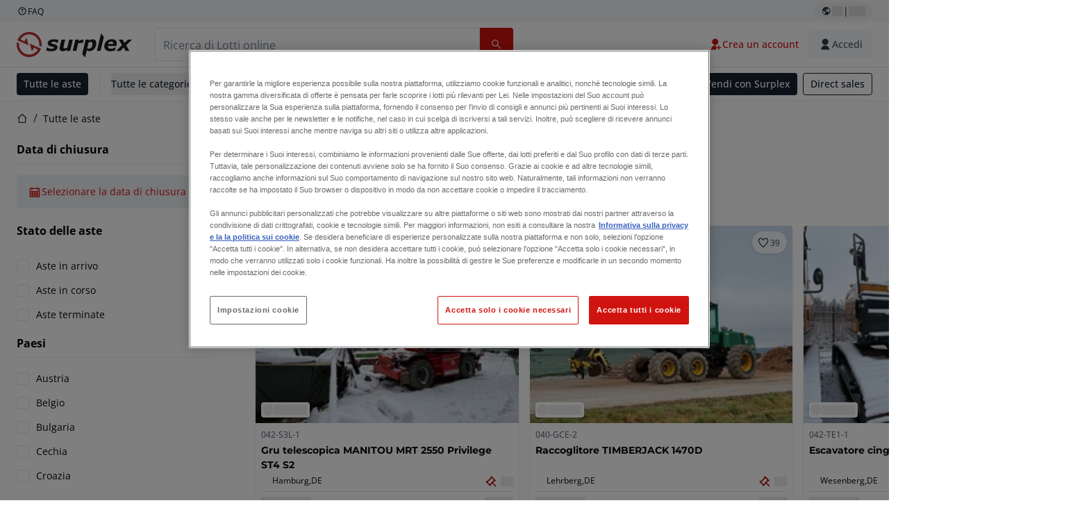

--- FILE ---
content_type: text/html; charset=utf-8
request_url: https://www.surplex.com/it/auctions
body_size: 66383
content:
<!DOCTYPE html><html translate="no" lang="it"><head><meta charSet="utf-8" data-next-head=""/><meta name="viewport" content="width=device-width" data-next-head=""/><meta property="og:title" content="Tutte le aste" data-next-head=""/><meta name="twitter:title" content="Tutte le aste" data-next-head=""/><meta name="description" content="Surplex Macchinari usati GmbH. Vendita e acquisto di macchinari usati per la lavorazione del metallo e del legno. Aste di macchinari, chiusure di stabilimenti, perizie e sgomberi." data-next-head=""/><meta property="og:description" content="Surplex Macchinari usati GmbH. Vendita e acquisto di macchinari usati per la lavorazione del metallo e del legno. Aste di macchinari, chiusure di stabilimenti, perizie e sgomberi." data-next-head=""/><meta name="twitter:description" content="Surplex Macchinari usati GmbH. Vendita e acquisto di macchinari usati per la lavorazione del metallo e del legno. Aste di macchinari, chiusure di stabilimenti, perizie e sgomberi." data-next-head=""/><meta property="og:locale" content="it" data-next-head=""/><meta property="og:type" content="website" data-next-head=""/><meta property="og:site_name" content="Surplex" data-next-head=""/><meta property="article:modified_time" content="2026-01-19T15:06:53Z" data-next-head=""/><meta property="article:publisher" content="" data-next-head=""/><meta name="twitter:card" content="summary" data-next-head=""/><link sizes="16x16" type="image/png" rel="icon" href="https://www.datocms-assets.com/144679/1730279871-favicon-32x32.png?auto=format&amp;h=16&amp;w=16" data-next-head=""/><link sizes="32x32" type="image/png" rel="icon" href="https://www.datocms-assets.com/144679/1730279871-favicon-32x32.png?auto=format&amp;h=32&amp;w=32" data-next-head=""/><link sizes="96x96" type="image/png" rel="icon" href="https://www.datocms-assets.com/144679/1730279871-favicon-32x32.png?auto=format&amp;h=96&amp;w=96" data-next-head=""/><link sizes="192x192" type="image/png" rel="icon" href="https://www.datocms-assets.com/144679/1730279871-favicon-32x32.png?auto=format&amp;h=192&amp;w=192" data-next-head=""/><title data-next-head="">Tutte le aste | Surplex</title><link rel="canonical" href="https://www.surplex.com/it/auctions" data-next-head=""/><link rel="alternate" hrefLang="en" href="https://www.surplex.com/en/auctions" data-next-head=""/><link rel="alternate" hrefLang="fr" href="https://www.surplex.com/fr/auctions" data-next-head=""/><link rel="alternate" hrefLang="nl" href="https://www.surplex.com/nl/auctions" data-next-head=""/><link rel="alternate" hrefLang="pl" href="https://www.surplex.com/pl/auctions" data-next-head=""/><link rel="alternate" hrefLang="de" href="https://www.surplex.com/auctions" data-next-head=""/><link rel="alternate" hrefLang="it" href="https://www.surplex.com/it/auctions" data-next-head=""/><link rel="alternate" hrefLang="ro" href="https://www.surplex.com/ro/auctions" data-next-head=""/><link rel="alternate" hrefLang="es" href="https://www.surplex.com/es/auctions" data-next-head=""/><link data-next-font="size-adjust" rel="preconnect" href="/" crossorigin="anonymous"/><link rel="preload" href="https://www.surplex.com/_next/static/css/f1337edbf36219a9.css" as="style"/><link rel="preload" href="https://www.surplex.com/_next/static/css/7870811a95c1269d.css" as="style"/><meta name="sentry-trace" content="9ec4579861ca4e746209513a1eedde3a-97ac68b2c51bc40d-0"/><meta name="baggage" content="sentry-environment=production,sentry-release=04963130527cba9b28db59fd60b7bc783621ab0f,sentry-public_key=aa1e5bcd64176a3b3246eb315a9ce2e8,sentry-trace_id=9ec4579861ca4e746209513a1eedde3a,sentry-org_id=4508018193793024,sentry-sampled=false,sentry-sample_rand=0.44492149958899607,sentry-sample_rate=0.02"/><link rel="stylesheet" href="https://www.surplex.com/_next/static/css/f1337edbf36219a9.css" data-n-g=""/><link rel="stylesheet" href="https://www.surplex.com/_next/static/css/7870811a95c1269d.css" data-n-p=""/><noscript data-n-css=""></noscript><script defer="" noModule="" src="https://www.surplex.com/_next/static/chunks/polyfills-42372ed130431b0a.js"></script><script src="/api/polyfills?locale=it" defer="" data-nscript="beforeInteractive"></script><script id="one-trust" src="https://cdn.cookielaw.org/scripttemplates/otSDKStub.js" data-domain-script="019329e1-9c45-72b0-afb3-11c0e871f93d" data-document-language="true" defer="" data-nscript="beforeInteractive"></script><script src="https://www.surplex.com/_next/static/chunks/webpack-eed42278331c5585.js" defer=""></script><script src="https://www.surplex.com/_next/static/chunks/framework-1a24ce475fb8fb46.js" defer=""></script><script src="https://www.surplex.com/_next/static/chunks/main-67cea1335dcbec56.js" defer=""></script><script src="https://www.surplex.com/_next/static/chunks/pages/_app-e075486943e2b77c.js" defer=""></script><script src="https://www.surplex.com/_next/static/chunks/9456-b9c6d91b4cdcf653.js" defer=""></script><script src="https://www.surplex.com/_next/static/chunks/2232-41bb92fd997f247a.js" defer=""></script><script src="https://www.surplex.com/_next/static/chunks/1303-df5f3b4392268228.js" defer=""></script><script src="https://www.surplex.com/_next/static/chunks/5902-c31c525b1cb9ca75.js" defer=""></script><script src="https://www.surplex.com/_next/static/chunks/2631-73cf63d56f708b18.js" defer=""></script><script src="https://www.surplex.com/_next/static/chunks/4689-b3bef28e4a4b1d98.js" defer=""></script><script src="https://www.surplex.com/_next/static/chunks/6986-fe813763acbdebea.js" defer=""></script><script src="https://www.surplex.com/_next/static/chunks/pages/auctions-88ff06791c7033e0.js" defer=""></script><script src="https://www.surplex.com/_next/static/FKzzPOX00Hed1meUm7_k0/_buildManifest.js" defer=""></script><script src="https://www.surplex.com/_next/static/FKzzPOX00Hed1meUm7_k0/_ssgManifest.js" defer=""></script></head><body><link rel="preload" as="image" href="https://www.datocms-assets.com/144679/1730283731-surplex.svg"/><link rel="preload" as="image" href="/assets/svg/app-store-badge-v2.svg"/><link rel="preload" as="image" href="/assets/svg/google-play-badge-v2.svg"/><link rel="preload" as="image" href="https://www.datocms-assets.com/144679/1692360176-przzelewy24.svg"/><link rel="preload" as="image" href="https://www.datocms-assets.com/144679/1692360174-ideal.svg"/><link rel="preload" as="image" href="https://www.datocms-assets.com/144679/1692360171-bancontact.svg"/><link rel="preload" as="image" href="https://www.datocms-assets.com/144679/1695375912-card-payment.svg"/><link rel="preload" as="image" href="https://www.datocms-assets.com/144679/1739863719-surplex-tbauctions_kleiner.svg"/><div id="__next"><div class="CoreStylesProvider_root__CKU7I"><div class="sticky left-0 top-0 z-[5] w-full" id="header-sticky"><header class="print:hidden"><div class="hidden md:block"><div class="bg-c-surface-sunken-default"><div class="w-full mx-auto max-w-screen-2xl px-4 md:px-6 flex justify-between py-1"><div class="flex flex-1 items-center gap-3"><a target="_blank" class="body-xs-regular flex items-center gap-1 text-c-text-neutral-obvious-default no-underline [&amp;&gt;svg]:size-4" href="https://help.surplex.com/hc/en-us"><svg class="inline align-text-top size-6"><use href="/assets/svg/icon-sprite-sheet.a8019ef632e962ef3d359003f5523487.svg#question-mark"></use></svg><span>FAQ</span></a></div><div class="flex"><div class="relative flex h-fit w-full justify-center"><button class="relative inline-flex items-center justify-center whitespace-nowrap transition-colors font-body text-label-default font-semibold leading-label-default tracking-label-default no-underline focus-visible:outline-none focus-visible:ring-2 focus-visible:ring-offset-2 disabled:pointer-events-none [&amp;.programmatic-focus]:outline-none [&amp;.programmatic-focus]:ring-2 [&amp;.programmatic-focus]:ring-offset-2 gap-2 px-2.5 py-3 [&amp;&gt;svg]:h-4 [&amp;&gt;svg]:w-4 rounded-full text-c-text-neutral-default [&amp;&gt;svg]:text-c-icon-neutral-default [@media(hover:hover)_and_(pointer:fine){&amp;:hover}]:text-c-text-neutral-default ring-c-stroke-neutral-default disabled:text-c-text-neutral-subtle-default [&amp;&gt;svg]:disabled:text-c-icon-neutral-default h-6 [@media(hover:hover)_and_(pointer:fine){&amp;:hover}]:bg-c-background-neutral-x-subtle-hover" data-cy="header-change-language-currency-button" type="button"><svg class="inline align-text-top size-6"><use href="/assets/svg/icon-sprite-sheet.a8019ef632e962ef3d359003f5523487.svg#earth-americas"></use></svg><span class="LoadingPlaceholderBar_loadingPlaceholderBar__V2Ssx relative block h-3.5 overflow-hidden bg-[rgba(0,0,0,0.08)] w-4"></span>| <span class="LoadingPlaceholderBar_loadingPlaceholderBar__V2Ssx relative block h-3.5 overflow-hidden bg-[rgba(0,0,0,0.08)] w-6"></span></button><div hidden="" class="absolute z-50 h-fit min-w-fit transition-all xl:right-0 xl:translate-x-0 md:top-[100%] right-0 translate-x-0"><div class="mt-2 rounded-lg border border-c-stroke-neutral-obvious-default bg-c-surface-default shadow"><div class="flex w-80 flex-col rounded-lg bg-c-surface-default px-5 pb-5 pt-3 shadow"><div class="mb-4 capitalize" data-cy="change-language-dropdown"><p class="Dropdown_label__97Wbd" id="language-switcher">Lingua</p><div class="Dropdown_dropdown__GeEyw Dropdown_dropdownBackground__ot_SF"><button aria-expanded="false" aria-haspopup="listbox" aria-labelledby="language-switcher" class="Dropdown_button__qDYee capitalize" type="button" data-cy="change-language-dropdown-button"><span class="Dropdown_labelWrapper__5VFEL"><span class="flex size-5 items-center justify-start mr-3 w-5"><span class="IconFlag_fflag__jK2TE IconFlag_fflag-IT__0hcB8"></span></span><span class="Dropdown_buttonLabel__pyP3C">italiano</span><svg class="inline align-text-top size-6 Dropdown_chevronIcon__V7wA7"><use href="/assets/svg/icon-sprite-sheet.a8019ef632e962ef3d359003f5523487.svg#chevron-down"></use></svg></span></button><div class="Dropdown_options__x9N4v"><div class="Dropdown_searchWrapper__9Df7h"></div><ul aria-activedescendant="it" role="listbox" tabindex="-1" class="Dropdown_optionsList__JwQ_T" data-cy="options"><li aria-selected="false" class="Dropdown_option__AIl4q" role="option"><span class="flex size-5 items-center justify-start mr-3 w-5 flex-shrink-0"><span class="IconFlag_fflag__jK2TE IconFlag_fflag-DE__hMciG"></span></span>Deutsch</li><li aria-selected="false" class="Dropdown_option__AIl4q" role="option"><span class="flex size-5 items-center justify-start mr-3 w-5 flex-shrink-0"><span class="IconFlag_fflag__jK2TE IconFlag_fflag-GB__AvebC"></span></span>English</li><li aria-selected="false" class="Dropdown_option__AIl4q" role="option"><span class="flex size-5 items-center justify-start mr-3 w-5 flex-shrink-0"><span class="IconFlag_fflag__jK2TE IconFlag_fflag-FR__KZUpY"></span></span>français</li><li aria-selected="false" class="Dropdown_option__AIl4q" role="option"><span class="flex size-5 items-center justify-start mr-3 w-5 flex-shrink-0"><span class="IconFlag_fflag__jK2TE IconFlag_fflag-NL__BnqJK"></span></span>Nederlands</li><li aria-selected="false" class="Dropdown_option__AIl4q" role="option"><span class="flex size-5 items-center justify-start mr-3 w-5 flex-shrink-0"><span class="IconFlag_fflag__jK2TE IconFlag_fflag-PL__qHCPU"></span></span>polski</li><li aria-selected="true" class="Dropdown_option__AIl4q Dropdown_selected__j0Fkf" role="option"><span class="flex size-5 items-center justify-start mr-3 w-5 flex-shrink-0"><span class="IconFlag_fflag__jK2TE IconFlag_fflag-IT__0hcB8"></span></span>italiano</li><li aria-selected="false" class="Dropdown_option__AIl4q" role="option"><span class="flex size-5 items-center justify-start mr-3 w-5 flex-shrink-0"><span class="IconFlag_fflag__jK2TE IconFlag_fflag-RO__aLcn7"></span></span>română</li><li aria-selected="false" class="Dropdown_option__AIl4q" role="option"><span class="flex size-5 items-center justify-start mr-3 w-5 flex-shrink-0"><span class="IconFlag_fflag__jK2TE IconFlag_fflag-ES__4m9Zr"></span></span>español</li></ul></div></div></div><div class="flex items-start gap-1"><svg class="inline align-text-top size-5 flex-shrink-0 text-c-icon-neutral-default"><use href="/assets/svg/icon-sprite-sheet.a8019ef632e962ef3d359003f5523487.svg#info"></use></svg><p class="body-s-regular text-c-text-neutral-default">I tassi di cambio vengono aggiornati quotidianamente, non in tempo reale. Potrebbero essere applicate commissioni bancarie aggiuntive.</p></div></div></div></div></div></div></div></div></div><div class="block md:hidden"><div class="flex items-center px-0 py-2 bg-c-background-inverse-default pb-0"><header class="grid w-full items-center gap-3 px-4 grid-cols-[125px_1fr]"><a class="flex shrink-0" data-cy="logo-link" href="/it"><span class="sr-only">Home</span><img src="https://www.datocms-assets.com/144679/1730283731-surplex.svg" class="inline-block mx-0 my-1.5 max-h-10 w-full h-10 [display:unset] min-[980px]:hidden"/><img src="https://www.datocms-assets.com/144679/1730283731-surplex.svg" class="mx-0 my-1.5 max-h-10 w-full hidden min-[980px]:[display:unset]"/></a><div class="flex flex-row items-center justify-end gap-3"><a class="relative inline-flex items-center justify-center whitespace-nowrap transition-colors font-body text-label-default font-semibold leading-label-default tracking-label-default no-underline focus-visible:outline-none focus-visible:ring-2 focus-visible:ring-offset-2 disabled:pointer-events-none [&amp;.programmatic-focus]:outline-none [&amp;.programmatic-focus]:ring-2 [&amp;.programmatic-focus]:ring-offset-2 gap-2.5 [&amp;&gt;svg]:h-5 [&amp;&gt;svg]:w-5 rounded-full bg-c-background-brand-primary-default text-c-text-inverse-default [&amp;&gt;svg]:text-c-icon-inverse-default [@media(hover:hover)_and_(pointer:fine){&amp;:hover}]:bg-c-background-brand-primary-hover [@media(hover:hover)_and_(pointer:fine){&amp;:hover}]:text-c-text-inverse-default ring-c-stroke-brand-primary-default disabled:bg-c-background-neutral-subtle-default disabled:text-c-text-neutral-subtle-default [&amp;&gt;svg]:disabled:text-c-icon-neutral-default h-[34px] w-[34px] p-0" type="button" aria-label="Preferiti" href="/it/account/my-lots"><svg class="inline align-text-top size-6"><use href="/assets/svg/icon-sprite-sheet.a8019ef632e962ef3d359003f5523487.svg#heart-filled"></use></svg></a><div class="relative"><button class="relative whitespace-nowrap transition-colors font-body text-label-default font-semibold leading-label-default tracking-label-default no-underline focus-visible:outline-none focus-visible:ring-2 focus-visible:ring-offset-2 disabled:pointer-events-none [&amp;.programmatic-focus]:outline-none [&amp;.programmatic-focus]:ring-2 [&amp;.programmatic-focus]:ring-offset-2 gap-2.5 [&amp;&gt;svg]:h-5 [&amp;&gt;svg]:w-5 bg-c-background-brand-primary-default text-c-text-inverse-default [&amp;&gt;svg]:text-c-icon-inverse-default [@media(hover:hover)_and_(pointer:fine){&amp;:hover}]:bg-c-background-brand-primary-hover [@media(hover:hover)_and_(pointer:fine){&amp;:hover}]:text-c-text-inverse-default ring-c-stroke-brand-primary-default disabled:bg-c-background-neutral-subtle-default disabled:text-c-text-neutral-subtle-default [&amp;&gt;svg]:disabled:text-c-icon-neutral-default flex h-[34px] w-[34px] items-center justify-center rounded-full p-0 md:h-[unset] md:w-[unset] md:rounded md:px-3.5 md:py-2.5" disabled="" data-cy="header-auth-button" type="button" aria-label="Accedi"><svg class="inline align-text-top size-6"><use href="/assets/svg/icon-sprite-sheet.a8019ef632e962ef3d359003f5523487.svg#user-fill"></use></svg></button></div><button class="relative inline-flex items-center justify-center whitespace-nowrap transition-colors font-body text-label-default font-semibold leading-label-default tracking-label-default no-underline focus-visible:outline-none focus-visible:ring-2 focus-visible:ring-offset-2 disabled:pointer-events-none [&amp;.programmatic-focus]:outline-none [&amp;.programmatic-focus]:ring-2 [&amp;.programmatic-focus]:ring-offset-2 gap-2.5 [&amp;&gt;svg]:h-5 [&amp;&gt;svg]:w-5 rounded-full bg-c-background-brand-primary-default text-c-text-inverse-default [&amp;&gt;svg]:text-c-icon-inverse-default [@media(hover:hover)_and_(pointer:fine){&amp;:hover}]:bg-c-background-brand-primary-hover [@media(hover:hover)_and_(pointer:fine){&amp;:hover}]:text-c-text-inverse-default ring-c-stroke-brand-primary-default disabled:bg-c-background-neutral-subtle-default disabled:text-c-text-neutral-subtle-default [&amp;&gt;svg]:disabled:text-c-icon-neutral-default h-[34px] w-[34px] p-0" type="button"><svg class="inline align-text-top size-6"><use href="/assets/svg/icon-sprite-sheet.a8019ef632e962ef3d359003f5523487.svg#hamburger"></use></svg></button></div></header></div></div><div class="hidden md:block"><div class="flex items-center border-b border-solid border-c-stroke-neutral-default bg-c-background-inverse-default"><div class="w-full mx-auto max-w-screen-2xl px-4 md:px-6 grid items-center gap-8 py-2 grid-cols-[auto_1fr]"><a class="flex shrink-0" data-cy="logo-link" href="/it"><span class="sr-only">Home</span><img src="https://www.datocms-assets.com/144679/1730283731-surplex.svg" class="inline-block mx-0 my-1.5 max-h-10 w-full !m-0 h-10 [display:unset] min-[980px]:hidden"/><img src="https://www.datocms-assets.com/144679/1730283731-surplex.svg" class="mx-0 my-1.5 max-h-10 w-full !m-0 hidden min-[980px]:[display:unset]"/></a><div class="flex items-center justify-between gap-4"><div class="relative w-3/5 xl:w-2/4"><form class="SearchBar_root__UCrO6 grow md:relative"><div class="SearchBar_searchField__Y3B3m !pl-0 [&amp;_.input-wrapper]:m-0 [&amp;_div]:max-w-none [&amp;_input]:max-w-none [&amp;_svg]:w-[calc(1.5rem+theme(spacing.3))] [&amp;_svg]:border-c-stroke-neutral-default [&amp;_svg]:pl-3 [&amp;_svg]:border-l-0 !border-0 [&amp;&gt;button]:right-auto [&amp;&gt;button]:m-0 [&amp;&gt;button]:h-full [&amp;&gt;button]:rounded-r [&amp;&gt;input]:h-full [&amp;&gt;input]:rounded-l [&amp;&gt;input]:!border-solid [&amp;&gt;input]:!border-[1px] [&amp;:is(:hover,:focus,:focus-within)&gt;input]:!border-[1px] [&amp;:is(:hover,:focus,:focus-within)&gt;input]:!border-c-stroke-brand-primary-default [&amp;:is(:hover,:focus,:focus-within)&gt;input]:!text-c-text-neutral-obvious-default [&amp;:is(:hover,:focus,:focus-within)&gt;input::placeholder]:!text-c-text-brand-primary-default [&amp;&gt;input]:!border-c-stroke-neutral-default"><label for="search" class="sr-only">Barra di ricerca<!-- --> </label><div class="Input_inputWrapper__KrQzd input-wrapper gap-2"><div class="Input_fieldWithIconWrapper__iHWw7 Input_maxWidth__SxaNM SearchBar_searchField__Y3B3m !pl-0 [&amp;_.input-wrapper]:m-0 [&amp;_div]:max-w-none [&amp;_input]:max-w-none [&amp;_svg]:w-[calc(1.5rem+theme(spacing.3))] [&amp;_svg]:border-c-stroke-neutral-default [&amp;_svg]:pl-3 [&amp;_svg]:border-l-0 !border-0 [&amp;&gt;button]:right-auto [&amp;&gt;button]:m-0 [&amp;&gt;button]:h-full [&amp;&gt;button]:rounded-r [&amp;&gt;input]:h-full [&amp;&gt;input]:rounded-l [&amp;&gt;input]:!border-solid [&amp;&gt;input]:!border-[1px] [&amp;:is(:hover,:focus,:focus-within)&gt;input]:!border-[1px] [&amp;:is(:hover,:focus,:focus-within)&gt;input]:!border-c-stroke-brand-primary-default [&amp;:is(:hover,:focus,:focus-within)&gt;input]:!text-c-text-neutral-obvious-default [&amp;:is(:hover,:focus,:focus-within)&gt;input::placeholder]:!text-c-text-brand-primary-default [&amp;&gt;input]:!border-c-stroke-neutral-default"><input aria-invalid="false" class="Input_common__Iv_iX Input_input__v48Bc" id="search" placeholder="Ricerca di Lotti online" type="search" autoComplete="off" maxLength="100" data-cy="header-search-input" name="search" value=""/><button class="relative inline-flex items-center justify-center whitespace-nowrap transition-colors font-body text-label-default font-semibold leading-label-default tracking-label-default no-underline focus-visible:outline-none focus-visible:ring-2 focus-visible:ring-offset-2 disabled:pointer-events-none [&amp;.programmatic-focus]:outline-none [&amp;.programmatic-focus]:ring-2 [&amp;.programmatic-focus]:ring-offset-2 h-10 gap-2.5 px-3.5 py-3.5 [&amp;&gt;svg]:h-5 [&amp;&gt;svg]:w-5 rounded bg-c-background-brand-primary-default text-c-text-inverse-default [&amp;&gt;svg]:text-c-icon-inverse-default [@media(hover:hover)_and_(pointer:fine){&amp;:hover}]:bg-c-background-brand-primary-hover [@media(hover:hover)_and_(pointer:fine){&amp;:hover}]:text-c-text-inverse-default ring-c-stroke-brand-primary-default disabled:bg-c-background-neutral-subtle-default disabled:text-c-text-neutral-subtle-default [&amp;&gt;svg]:disabled:text-c-icon-neutral-default Input_iconButton__8YwPz" data-cy="header-search-input-button" type="button" aria-label="Barra di ricerca"><svg class="inline align-text-top size-6"><use href="/assets/svg/icon-sprite-sheet.a8019ef632e962ef3d359003f5523487.svg#search"></use></svg></button></div></div></div><div></div></form></div><div class="flex items-center gap-2"><a class="relative inline-flex items-center justify-center whitespace-nowrap transition-colors font-body text-label-default font-semibold leading-label-default tracking-label-default no-underline focus-visible:outline-none focus-visible:ring-2 focus-visible:ring-offset-2 disabled:pointer-events-none [&amp;.programmatic-focus]:outline-none [&amp;.programmatic-focus]:ring-2 [&amp;.programmatic-focus]:ring-offset-2 h-10 gap-2.5 px-3.5 py-3.5 [&amp;&gt;svg]:h-5 [&amp;&gt;svg]:w-5 rounded-full text-c-text-brand-primary-default [&amp;&gt;svg]:text-c-icon-brand-primary-default [@media(hover:hover)_and_(pointer:fine){&amp;:hover}]:bg-c-background-brand-primary-x-subtle-default [@media(hover:hover)_and_(pointer:fine){&amp;:hover}]:text-c-text-brand-primary-hover [&amp;&gt;svg]:[@media(hover:hover)_and_(pointer:fine){&amp;:hover}]:text-c-icon-brand-primary-hover ring-c-stroke-brand-primary-default disabled:text-c-text-neutral-subtle-default [&amp;&gt;svg]:disabled:text-c-icon-neutral-default" data-cy="header-create-account-button" type="button" href="/it/signup?callbackUrl=%2Fit%2Fauth%2Fcompletion%3FredirectPath%3D%2Fauctions"><svg class="inline align-text-top size-6"><use href="/assets/svg/icon-sprite-sheet.a8019ef632e962ef3d359003f5523487.svg#user-add-fill"></use></svg>Crea un account</a><div class="relative"><button class="relative whitespace-nowrap transition-colors font-body text-label-default font-semibold leading-label-default tracking-label-default no-underline focus-visible:outline-none focus-visible:ring-2 focus-visible:ring-offset-2 disabled:pointer-events-none [&amp;.programmatic-focus]:outline-none [&amp;.programmatic-focus]:ring-2 [&amp;.programmatic-focus]:ring-offset-2 gap-2.5 [&amp;&gt;svg]:h-5 [&amp;&gt;svg]:w-5 bg-c-background-brand-primary-default text-c-text-inverse-default [&amp;&gt;svg]:text-c-icon-inverse-default [@media(hover:hover)_and_(pointer:fine){&amp;:hover}]:bg-c-background-brand-primary-hover [@media(hover:hover)_and_(pointer:fine){&amp;:hover}]:text-c-text-inverse-default ring-c-stroke-brand-primary-default disabled:bg-c-background-neutral-subtle-default disabled:text-c-text-neutral-subtle-default [&amp;&gt;svg]:disabled:text-c-icon-neutral-default flex h-[34px] w-[34px] items-center justify-center rounded-full p-0 md:h-[unset] md:w-[unset] md:rounded md:px-3.5 md:py-2.5" disabled="" data-cy="header-auth-button" type="button" aria-label="Accedi"><svg class="inline align-text-top size-6"><use href="/assets/svg/icon-sprite-sheet.a8019ef632e962ef3d359003f5523487.svg#user-fill"></use></svg>Accedi</button></div></div></div></div></div></div><div class="block md:hidden"><div class="w-full bg-c-surface-default px-4 py-3 shadow-sm"><form class="SearchBar_root__UCrO6 grow md:relative"><div class="SearchBar_searchField__Y3B3m !pl-0 [&amp;_.input-wrapper]:m-0 [&amp;_div]:max-w-none [&amp;_input]:max-w-none [&amp;_svg]:w-[calc(1.5rem+theme(spacing.3))] [&amp;_svg]:border-c-stroke-neutral-default [&amp;_svg]:pl-3 [&amp;_svg]:border-l-0 !border-0 [&amp;&gt;button]:right-auto [&amp;&gt;button]:m-0 [&amp;&gt;button]:h-full [&amp;&gt;button]:rounded-r [&amp;&gt;input::placeholder]:text-c-text-neutral-subtle-focus [&amp;&gt;input]:h-full [&amp;&gt;input]:rounded-l [&amp;&gt;input]:!border-[1px] [&amp;&gt;input]:!border-solid [&amp;&gt;input]:!border-c-stroke-neutral-subtle-default [&amp;&gt;input]:bg-c-background-brand-primary-x-subtle-default"><label for="search" class="sr-only">Barra di ricerca<!-- --> </label><div class="Input_inputWrapper__KrQzd input-wrapper gap-2"><div class="Input_fieldWithIconWrapper__iHWw7 Input_maxWidth__SxaNM SearchBar_searchField__Y3B3m !pl-0 [&amp;_.input-wrapper]:m-0 [&amp;_div]:max-w-none [&amp;_input]:max-w-none [&amp;_svg]:w-[calc(1.5rem+theme(spacing.3))] [&amp;_svg]:border-c-stroke-neutral-default [&amp;_svg]:pl-3 [&amp;_svg]:border-l-0 !border-0 [&amp;&gt;button]:right-auto [&amp;&gt;button]:m-0 [&amp;&gt;button]:h-full [&amp;&gt;button]:rounded-r [&amp;&gt;input::placeholder]:text-c-text-neutral-subtle-focus [&amp;&gt;input]:h-full [&amp;&gt;input]:rounded-l [&amp;&gt;input]:!border-[1px] [&amp;&gt;input]:!border-solid [&amp;&gt;input]:!border-c-stroke-neutral-subtle-default [&amp;&gt;input]:bg-c-background-brand-primary-x-subtle-default"><input aria-invalid="false" class="Input_common__Iv_iX Input_input__v48Bc" id="search" placeholder="Ricerca di Lotti online" type="search" autoComplete="off" maxLength="100" data-cy="mobile-header-search-input" name="search" value=""/><button class="relative inline-flex items-center justify-center whitespace-nowrap transition-colors font-body text-label-default font-semibold leading-label-default tracking-label-default no-underline focus-visible:outline-none focus-visible:ring-2 focus-visible:ring-offset-2 disabled:pointer-events-none [&amp;.programmatic-focus]:outline-none [&amp;.programmatic-focus]:ring-2 [&amp;.programmatic-focus]:ring-offset-2 h-10 gap-2.5 px-3.5 py-3.5 [&amp;&gt;svg]:h-5 [&amp;&gt;svg]:w-5 rounded bg-c-background-brand-primary-default text-c-text-inverse-default [&amp;&gt;svg]:text-c-icon-inverse-default [@media(hover:hover)_and_(pointer:fine){&amp;:hover}]:bg-c-background-brand-primary-hover [@media(hover:hover)_and_(pointer:fine){&amp;:hover}]:text-c-text-inverse-default ring-c-stroke-brand-primary-default disabled:bg-c-background-neutral-subtle-default disabled:text-c-text-neutral-subtle-default [&amp;&gt;svg]:disabled:text-c-icon-neutral-default Input_iconButton__8YwPz" data-cy="mobile-header-search-input-button" type="button" aria-label="Barra di ricerca"><svg class="inline align-text-top size-6"><use href="/assets/svg/icon-sprite-sheet.a8019ef632e962ef3d359003f5523487.svg#search"></use></svg></button></div></div></div><div></div></form></div></div><div class="hidden md:block"><div class="relative bg-c-surface-default shadow-sm"><div class="w-full mx-auto max-w-screen-2xl px-4 md:px-6 flex flex-1 justify-between overflow-hidden py-2"><div class="flex flex-grow items-center space-x-4 overflow-hidden"><a class="relative inline-flex items-center justify-center whitespace-nowrap transition-colors font-body text-label-default font-semibold leading-label-default tracking-label-default no-underline focus-visible:outline-none focus-visible:ring-2 focus-visible:ring-offset-2 disabled:pointer-events-none [&amp;.programmatic-focus]:outline-none [&amp;.programmatic-focus]:ring-2 [&amp;.programmatic-focus]:ring-offset-2 h-8 gap-2 px-2.5 py-3 [&amp;&gt;svg]:h-4 [&amp;&gt;svg]:w-4 rounded bg-c-background-brand-secondary-default text-c-text-inverse-default [&amp;&gt;svg]:text-c-icon-inverse-default [@media(hover:hover)_and_(pointer:fine){&amp;:hover}]:bg-c-background-brand-secondary-hover [@media(hover:hover)_and_(pointer:fine){&amp;:hover}]:text-c-text-inverse-default ring-c-stroke-brand-secondary-default disabled:bg-c-background-neutral-subtle-default disabled:text-c-text-neutral-subtle-default [&amp;&gt;svg]:disabled:text-c-icon-neutral-default" data-cy="header-all-auctions-button" type="button" href="/it/auctions">Tutte le aste</a><span class="block h-7 w-px bg-c-background-neutral-default"></span><button class="relative inline-flex items-center justify-center whitespace-nowrap transition-colors font-body text-label-default font-semibold leading-label-default tracking-label-default no-underline focus-visible:outline-none focus-visible:ring-2 focus-visible:ring-offset-2 disabled:pointer-events-none [&amp;.programmatic-focus]:outline-none [&amp;.programmatic-focus]:ring-2 [&amp;.programmatic-focus]:ring-offset-2 h-8 gap-2 [&amp;&gt;svg]:h-4 [&amp;&gt;svg]:w-4 rounded text-c-text-brand-secondary-default [&amp;&gt;svg]:text-c-icon-brand-secondary-default [@media(hover:hover)_and_(pointer:fine){&amp;:hover}]:bg-c-background-brand-secondary-x-subtle-default [@media(hover:hover)_and_(pointer:fine){&amp;:hover}]:text-c-text-brand-secondary-hover [&amp;&gt;svg]:[@media(hover:hover)_and_(pointer:fine){&amp;:hover}]:text-c-icon-brand-secondary-hover ring-c-stroke-brand-secondary-default disabled:text-c-text-neutral-subtle-default [&amp;&gt;svg]:disabled:text-c-icon-neutral-default flex-shrink-0 flex-nowrap p-0 hover:!bg-c-transparent" data-cy="header-all-categories-dropdown" type="button">Tutte le categorie<svg class="inline align-text-top size-6 mt-px !size-6 !text-c-icon-neutral-default"><use href="/assets/svg/icon-sprite-sheet.a8019ef632e962ef3d359003f5523487.svg#chevron-down"></use></svg></button><div class="flex h-[1.1rem] flex-wrap items-center space-x-4 overflow-hidden"><a target="_self" class="label text-c-text-neutral-obvious-default no-underline hover:text-c-text-neutral-obvious-hover" href="/it/c/metallo/0d91005a-fa8e-4e8f-98b1-f4854018329f"><span>Metallo</span></a><a target="_self" class="label text-c-text-neutral-obvious-default no-underline hover:text-c-text-neutral-obvious-hover" href="/it/c/lavorazione-del-legno/41176767-df26-4cea-80b5-3024e6ab4916"><span>Lavorazione del legno</span></a><a target="_self" class="label text-c-text-neutral-obvious-default no-underline hover:text-c-text-neutral-obvious-hover" href="/it/c/edilizia/f77365fe-eaa8-42d1-97fc-b14d0111160c"><span>Edilizia</span></a><a target="_self" class="label text-c-text-neutral-obvious-default no-underline hover:text-c-text-neutral-obvious-hover" href="/it/c/altre-categorie-industriali/6319e404-42d1-4701-87a1-7597c57a4907"><span>Altre categorie industriali</span></a><a target="_self" class="label text-c-text-neutral-obvious-default no-underline hover:text-c-text-neutral-obvious-hover" href="/it/c/trasporto-e-logistica/22430513-5e00-4758-9889-a4e52c0bb221"><span>Trasporto e logistica</span></a><a target="_self" class="label text-c-text-neutral-obvious-default no-underline hover:text-c-text-neutral-obvious-hover" href="/it/c/agricoltura/ca789c2c-b997-4f21-81d4-0bf285aca622"><span>Agricoltura</span></a></div></div><div class="flex flex-shrink-0 items-center space-x-2"><a target="_self" class="relative inline-flex items-center justify-center whitespace-nowrap transition-colors font-body text-label-default font-semibold leading-label-default tracking-label-default no-underline focus-visible:outline-none focus-visible:ring-2 focus-visible:ring-offset-2 disabled:pointer-events-none [&amp;.programmatic-focus]:outline-none [&amp;.programmatic-focus]:ring-2 [&amp;.programmatic-focus]:ring-offset-2 h-8 gap-2 px-2.5 py-3 [&amp;&gt;svg]:h-4 [&amp;&gt;svg]:w-4 rounded bg-c-background-neutral-x-obvious-default text-c-text-inverse-default [&amp;&gt;svg]:text-c-icon-inverse-default [@media(hover:hover)_and_(pointer:fine){&amp;:hover}]:bg-c-background-neutral-x-obvious-hover [@media(hover:hover)_and_(pointer:fine){&amp;:hover}]:text-c-text-inverse-default ring-c-stroke-neutral-x-obvious-default disabled:bg-c-background-neutral-subtle-default disabled:text-c-text-neutral-subtle-default [&amp;&gt;svg]:disabled:text-c-icon-neutral-default" type="button" href="/it/sell-with-surplex"><span class="flex-shrink overflow-hidden text-ellipsis whitespace-nowrap">Vendi con Surplex</span></a><a target="_self" class="relative inline-flex items-center justify-center whitespace-nowrap transition-colors font-body text-label-default font-semibold leading-label-default tracking-label-default no-underline focus-visible:outline-none focus-visible:ring-2 focus-visible:ring-offset-2 disabled:pointer-events-none [&amp;.programmatic-focus]:outline-none [&amp;.programmatic-focus]:ring-2 [&amp;.programmatic-focus]:ring-offset-2 bg-transparent border border-solid h-8 gap-2 px-2.5 py-3 [&amp;&gt;svg]:h-4 [&amp;&gt;svg]:w-4 rounded border-c-stroke-brand-secondary-default text-c-text-brand-secondary-default [&amp;&gt;svg]:text-c-icon-brand-secondary-default [@media(hover:hover)_and_(pointer:fine){&amp;:hover}]:border-c-stroke-brand-secondary-hover [@media(hover:hover)_and_(pointer:fine){&amp;:hover}]:text-c-text-brand-secondary-hover ring-c-stroke-brand-secondary-default disabled:border-c-stroke-neutral-disabled disabled:text-c-text-neutral-subtle-default [&amp;&gt;svg]:disabled:text-c-icon-neutral-default" type="button" href="/it/direct-sales"><span class="flex-shrink overflow-hidden text-ellipsis whitespace-nowrap">Direct sales</span></a></div></div><div class="hidden"><div class="absolute bottom-[-70%] left-0 mt-6 flex max-h-[300px] flex-row rounded-md bg-c-surface-default shadow-xl md:bottom-[unset] !mt-0 !left-1/2 transform -translate-x-1/2 w-full max-w-screen-xl !z-[3] z-[3]"><div class="scroll grow basis-0 overflow-y-auto border-r border-c-stroke-neutral-subtle-default p-5" data-cy="category-dropdown-main-categories-list"><button class="group w-full cursor-pointer border-0 bg-[initial] p-0.5"><span class="flex w-full flex-row items-center justify-between rounded-md py-2 pl-3 pr-2 transition-colors duration-200 ease-in min-[981px]:pl-4 group-hover:bg-inherit bg-c-background-brand-primary-x-subtle-default text-c-text-brand-primary-obvious-default"><div class="body-m-medium min-[981px]:body-s-medium grow text-start">Metallo</div><svg class="inline align-text-top size-6"><use href="/assets/svg/icon-sprite-sheet.a8019ef632e962ef3d359003f5523487.svg#chevron-right"></use></svg></span></button><button class="group w-full cursor-pointer border-0 bg-[initial] p-0.5"><span class="flex w-full flex-row items-center justify-between rounded-md bg-[initial] py-2 pl-3 pr-2 transition-colors duration-200 ease-in group-hover:bg-c-background-neutral-subtle-default min-[981px]:pl-4"><div class="body-m-medium min-[981px]:body-s-medium grow text-start">Lavorazione del legno</div><svg class="inline align-text-top size-6"><use href="/assets/svg/icon-sprite-sheet.a8019ef632e962ef3d359003f5523487.svg#chevron-right"></use></svg></span></button><button class="group w-full cursor-pointer border-0 bg-[initial] p-0.5"><span class="flex w-full flex-row items-center justify-between rounded-md bg-[initial] py-2 pl-3 pr-2 transition-colors duration-200 ease-in group-hover:bg-c-background-neutral-subtle-default min-[981px]:pl-4"><div class="body-m-medium min-[981px]:body-s-medium grow text-start">Edilizia</div><svg class="inline align-text-top size-6"><use href="/assets/svg/icon-sprite-sheet.a8019ef632e962ef3d359003f5523487.svg#chevron-right"></use></svg></span></button><button class="group w-full cursor-pointer border-0 bg-[initial] p-0.5"><span class="flex w-full flex-row items-center justify-between rounded-md bg-[initial] py-2 pl-3 pr-2 transition-colors duration-200 ease-in group-hover:bg-c-background-neutral-subtle-default min-[981px]:pl-4"><div class="body-m-medium min-[981px]:body-s-medium grow text-start">Altre categorie industriali</div><svg class="inline align-text-top size-6"><use href="/assets/svg/icon-sprite-sheet.a8019ef632e962ef3d359003f5523487.svg#chevron-right"></use></svg></span></button><button class="group w-full cursor-pointer border-0 bg-[initial] p-0.5"><span class="flex w-full flex-row items-center justify-between rounded-md bg-[initial] py-2 pl-3 pr-2 transition-colors duration-200 ease-in group-hover:bg-c-background-neutral-subtle-default min-[981px]:pl-4"><div class="body-m-medium min-[981px]:body-s-medium grow text-start">Trasporto e logistica</div><svg class="inline align-text-top size-6"><use href="/assets/svg/icon-sprite-sheet.a8019ef632e962ef3d359003f5523487.svg#chevron-right"></use></svg></span></button><button class="group w-full cursor-pointer border-0 bg-[initial] p-0.5"><span class="flex w-full flex-row items-center justify-between rounded-md bg-[initial] py-2 pl-3 pr-2 transition-colors duration-200 ease-in group-hover:bg-c-background-neutral-subtle-default min-[981px]:pl-4"><div class="body-m-medium min-[981px]:body-s-medium grow text-start">Strumenti</div><svg class="inline align-text-top size-6"><use href="/assets/svg/icon-sprite-sheet.a8019ef632e962ef3d359003f5523487.svg#chevron-right"></use></svg></span></button><button class="group w-full cursor-pointer border-0 bg-[initial] p-0.5"><span class="flex w-full flex-row items-center justify-between rounded-md bg-[initial] py-2 pl-3 pr-2 transition-colors duration-200 ease-in group-hover:bg-c-background-neutral-subtle-default min-[981px]:pl-4"><div class="body-m-medium min-[981px]:body-s-medium grow text-start">Agricoltura</div><svg class="inline align-text-top size-6"><use href="/assets/svg/icon-sprite-sheet.a8019ef632e962ef3d359003f5523487.svg#chevron-right"></use></svg></span></button><button class="group w-full cursor-pointer border-0 bg-[initial] p-0.5"><span class="flex w-full flex-row items-center justify-between rounded-md bg-[initial] py-2 pl-3 pr-2 transition-colors duration-200 ease-in group-hover:bg-c-background-neutral-subtle-default min-[981px]:pl-4"><div class="body-m-medium min-[981px]:body-s-medium grow text-start">Vendita al dettaglio e uffici</div><svg class="inline align-text-top size-6"><use href="/assets/svg/icon-sprite-sheet.a8019ef632e962ef3d359003f5523487.svg#chevron-right"></use></svg></span></button></div><div class="scroll grow-[2] basis-0 overflow-y-auto px-4 py-6 block" data-cy="category-dropdown-sub-categories-list"><div class="pl-4"><div class="heading-4 text-c-text-neutral-obvious-default">Metallo</div><a class="body-xs-bold block py-3 text-c-text-brand-primary-default no-underline transition-colors hover:cursor-pointer hover:text-c-text-brand-primary-obvious-default min-[981px]:mb-5 min-[981px]:mt-3 min-[981px]:py-0" data-cy="category-dropdown-sub-categories-all-button" href="/it/c/metallo/0d91005a-fa8e-4e8f-98b1-f4854018329f">MOSTRA TUTTI</a></div><div class="grid grid-cols-2 gap-x-3"><a class="body-m-medium min-[981px]:body-s-medium group ml-0 flex w-full cursor-pointer self-center p-0.5 text-left text-[inherit] no-underline" href="/it/c/metallo/curvatrici-e-piegatrici/7e2a2a30-1876-48e5-a4fb-c0edda7b0f7a"><span class="w-full rounded-md py-2 pl-3 pr-2 group-hover:text-c-text-brand-primary-default min-[981px]:pl-4 min-[981px]:group-hover:bg-c-background-neutral-subtle-default min-[981px]:group-focus:bg-c-background-neutral-subtle-default">Curvatrici e piegatrici</span></a><a class="body-m-medium min-[981px]:body-s-medium group ml-0 flex w-full cursor-pointer self-center p-0.5 text-left text-[inherit] no-underline" href="/it/c/metallo/alesatrici/5c624fea-b5f4-44a7-b9d5-e3a8e808ad93"><span class="w-full rounded-md py-2 pl-3 pr-2 group-hover:text-c-text-brand-primary-default min-[981px]:pl-4 min-[981px]:group-hover:bg-c-background-neutral-subtle-default min-[981px]:group-focus:bg-c-background-neutral-subtle-default">Alesatrici</span></a><a class="body-m-medium min-[981px]:body-s-medium group ml-0 flex w-full cursor-pointer self-center p-0.5 text-left text-[inherit] no-underline" href="/it/c/metallo/centri-di-lavoro-cnc/1d45f836-01a7-47f3-a0db-f6af904abeea"><span class="w-full rounded-md py-2 pl-3 pr-2 group-hover:text-c-text-brand-primary-default min-[981px]:pl-4 min-[981px]:group-hover:bg-c-background-neutral-subtle-default min-[981px]:group-focus:bg-c-background-neutral-subtle-default">Centri di lavoro CNC</span></a><a class="body-m-medium min-[981px]:body-s-medium group ml-0 flex w-full cursor-pointer self-center p-0.5 text-left text-[inherit] no-underline" href="/it/c/metallo/macchine-da-taglio/286fab9c-7040-45e5-89cc-df8a38b7567b"><span class="w-full rounded-md py-2 pl-3 pr-2 group-hover:text-c-text-brand-primary-default min-[981px]:pl-4 min-[981px]:group-hover:bg-c-background-neutral-subtle-default min-[981px]:group-focus:bg-c-background-neutral-subtle-default">Macchine da taglio</span></a><a class="body-m-medium min-[981px]:body-s-medium group ml-0 flex w-full cursor-pointer self-center p-0.5 text-left text-[inherit] no-underline" href="/it/c/metallo/perforatrici/a1717566-c049-428c-9085-97b0122ed0a0"><span class="w-full rounded-md py-2 pl-3 pr-2 group-hover:text-c-text-brand-primary-default min-[981px]:pl-4 min-[981px]:group-hover:bg-c-background-neutral-subtle-default min-[981px]:group-focus:bg-c-background-neutral-subtle-default">Perforatrici</span></a><a class="body-m-medium min-[981px]:body-s-medium group ml-0 flex w-full cursor-pointer self-center p-0.5 text-left text-[inherit] no-underline" href="/it/c/metallo/forgiatrici/2c85046b-bd60-43a6-a96f-96b8951448cf"><span class="w-full rounded-md py-2 pl-3 pr-2 group-hover:text-c-text-brand-primary-default min-[981px]:pl-4 min-[981px]:group-hover:bg-c-background-neutral-subtle-default min-[981px]:group-focus:bg-c-background-neutral-subtle-default">Forgiatrici</span></a><a class="body-m-medium min-[981px]:body-s-medium group ml-0 flex w-full cursor-pointer self-center p-0.5 text-left text-[inherit] no-underline" href="/it/c/metallo/macchine-per-elettroerosione/a4d5b466-38d1-4552-a4db-e59d0174ceac"><span class="w-full rounded-md py-2 pl-3 pr-2 group-hover:text-c-text-brand-primary-default min-[981px]:pl-4 min-[981px]:group-hover:bg-c-background-neutral-subtle-default min-[981px]:group-focus:bg-c-background-neutral-subtle-default">Macchine per elettroerosione</span></a><a class="body-m-medium min-[981px]:body-s-medium group ml-0 flex w-full cursor-pointer self-center p-0.5 text-left text-[inherit] no-underline" href="/it/c/metallo/macchine-per-fonderia/0b68d29a-071f-4742-9651-e07ef9646070"><span class="w-full rounded-md py-2 pl-3 pr-2 group-hover:text-c-text-brand-primary-default min-[981px]:pl-4 min-[981px]:group-hover:bg-c-background-neutral-subtle-default min-[981px]:group-focus:bg-c-background-neutral-subtle-default">Macchine per fonderia</span></a><a class="body-m-medium min-[981px]:body-s-medium group ml-0 flex w-full cursor-pointer self-center p-0.5 text-left text-[inherit] no-underline" href="/it/c/metallo/attrezzature-per-la-lavorazione-di-ingranaggi/f1308be1-cce4-44a4-9703-f9ec93efa3f1"><span class="w-full rounded-md py-2 pl-3 pr-2 group-hover:text-c-text-brand-primary-default min-[981px]:pl-4 min-[981px]:group-hover:bg-c-background-neutral-subtle-default min-[981px]:group-focus:bg-c-background-neutral-subtle-default">Attrezzature per la lavorazione di ingranaggi</span></a><a class="body-m-medium min-[981px]:body-s-medium group ml-0 flex w-full cursor-pointer self-center p-0.5 text-left text-[inherit] no-underline" href="/it/c/metallo/macchine-trituratrici/a07e7f45-87b7-463d-a663-df4fb0a2229d"><span class="w-full rounded-md py-2 pl-3 pr-2 group-hover:text-c-text-brand-primary-default min-[981px]:pl-4 min-[981px]:group-hover:bg-c-background-neutral-subtle-default min-[981px]:group-focus:bg-c-background-neutral-subtle-default">Macchine trituratrici</span></a><a class="body-m-medium min-[981px]:body-s-medium group ml-0 flex w-full cursor-pointer self-center p-0.5 text-left text-[inherit] no-underline" href="/it/c/metallo/torni/8a792e93-9ee7-4f40-853a-3508147725de"><span class="w-full rounded-md py-2 pl-3 pr-2 group-hover:text-c-text-brand-primary-default min-[981px]:pl-4 min-[981px]:group-hover:bg-c-background-neutral-subtle-default min-[981px]:group-focus:bg-c-background-neutral-subtle-default">Torni</span></a><a class="body-m-medium min-[981px]:body-s-medium group ml-0 flex w-full cursor-pointer self-center p-0.5 text-left text-[inherit] no-underline" href="/it/c/metallo/parti-di-macchine-strumenti-e-accessori/c38d51c8-4dd1-4c06-aed2-84ec2749ce28"><span class="w-full rounded-md py-2 pl-3 pr-2 group-hover:text-c-text-brand-primary-default min-[981px]:pl-4 min-[981px]:group-hover:bg-c-background-neutral-subtle-default min-[981px]:group-focus:bg-c-background-neutral-subtle-default">Parti di macchine, strumenti e accessori</span></a><a class="body-m-medium min-[981px]:body-s-medium group ml-0 flex w-full cursor-pointer self-center p-0.5 text-left text-[inherit] no-underline" href="/it/c/metallo/misurazione-e-prova/eea39ef5-70ae-4960-b4c7-60f767c0aff7"><span class="w-full rounded-md py-2 pl-3 pr-2 group-hover:text-c-text-brand-primary-default min-[981px]:pl-4 min-[981px]:group-hover:bg-c-background-neutral-subtle-default min-[981px]:group-focus:bg-c-background-neutral-subtle-default">Misurazione e prova</span></a><a class="body-m-medium min-[981px]:body-s-medium group ml-0 flex w-full cursor-pointer self-center p-0.5 text-left text-[inherit] no-underline" href="/it/c/metallo/stock-metalli/c0e9e1f0-bf50-43de-87b4-bb18722e1793"><span class="w-full rounded-md py-2 pl-3 pr-2 group-hover:text-c-text-brand-primary-default min-[981px]:pl-4 min-[981px]:group-hover:bg-c-background-neutral-subtle-default min-[981px]:group-focus:bg-c-background-neutral-subtle-default">Stock metalli</span></a><a class="body-m-medium min-[981px]:body-s-medium group ml-0 flex w-full cursor-pointer self-center p-0.5 text-left text-[inherit] no-underline" href="/it/c/metallo/trattamento-superficie-metalli/2cf0a09f-5b18-4d9f-b616-1b1ca638a6c7"><span class="w-full rounded-md py-2 pl-3 pr-2 group-hover:text-c-text-brand-primary-default min-[981px]:pl-4 min-[981px]:group-hover:bg-c-background-neutral-subtle-default min-[981px]:group-focus:bg-c-background-neutral-subtle-default">Trattamento superficie metalli</span></a><a class="body-m-medium min-[981px]:body-s-medium group ml-0 flex w-full cursor-pointer self-center p-0.5 text-left text-[inherit] no-underline" href="/it/c/metallo/fresatrici/6eb371ef-3eaa-4669-ab21-d7cc68ed2251"><span class="w-full rounded-md py-2 pl-3 pr-2 group-hover:text-c-text-brand-primary-default min-[981px]:pl-4 min-[981px]:group-hover:bg-c-background-neutral-subtle-default min-[981px]:group-focus:bg-c-background-neutral-subtle-default">Fresatrici</span></a><a class="body-m-medium min-[981px]:body-s-medium group ml-0 flex w-full cursor-pointer self-center p-0.5 text-left text-[inherit] no-underline" href="/it/c/metallo/presse/a7bd099d-5930-48b9-b913-f7ef94a5618d"><span class="w-full rounded-md py-2 pl-3 pr-2 group-hover:text-c-text-brand-primary-default min-[981px]:pl-4 min-[981px]:group-hover:bg-c-background-neutral-subtle-default min-[981px]:group-focus:bg-c-background-neutral-subtle-default">Presse</span></a><a class="body-m-medium min-[981px]:body-s-medium group ml-0 flex w-full cursor-pointer self-center p-0.5 text-left text-[inherit] no-underline" href="/it/c/metallo/linee-di-produzione-metalmeccanica/389b7cfe-3f9c-4e44-8341-c9f892f3a909"><span class="w-full rounded-md py-2 pl-3 pr-2 group-hover:text-c-text-brand-primary-default min-[981px]:pl-4 min-[981px]:group-hover:bg-c-background-neutral-subtle-default min-[981px]:group-focus:bg-c-background-neutral-subtle-default">Linee di produzione metalmeccanica</span></a><a class="body-m-medium min-[981px]:body-s-medium group ml-0 flex w-full cursor-pointer self-center p-0.5 text-left text-[inherit] no-underline" href="/it/c/metallo/punzonatrici/1fd1c03a-d72e-4ee3-aa79-26d14fac4876"><span class="w-full rounded-md py-2 pl-3 pr-2 group-hover:text-c-text-brand-primary-default min-[981px]:pl-4 min-[981px]:group-hover:bg-c-background-neutral-subtle-default min-[981px]:group-focus:bg-c-background-neutral-subtle-default">Punzonatrici</span></a><a class="body-m-medium min-[981px]:body-s-medium group ml-0 flex w-full cursor-pointer self-center p-0.5 text-left text-[inherit] no-underline" href="/it/c/metallo/segatrici/03a1a0c3-b9ad-4d39-970f-db66ef56ea63"><span class="w-full rounded-md py-2 pl-3 pr-2 group-hover:text-c-text-brand-primary-default min-[981px]:pl-4 min-[981px]:group-hover:bg-c-background-neutral-subtle-default min-[981px]:group-focus:bg-c-background-neutral-subtle-default">Segatrici</span></a><a class="body-m-medium min-[981px]:body-s-medium group ml-0 flex w-full cursor-pointer self-center p-0.5 text-left text-[inherit] no-underline" href="/it/c/metallo/stozzatrici/c3ffa5ee-f685-4eec-a578-9f510d49e188"><span class="w-full rounded-md py-2 pl-3 pr-2 group-hover:text-c-text-brand-primary-default min-[981px]:pl-4 min-[981px]:group-hover:bg-c-background-neutral-subtle-default min-[981px]:group-focus:bg-c-background-neutral-subtle-default">Stozzatrici</span></a><a class="body-m-medium min-[981px]:body-s-medium group ml-0 flex w-full cursor-pointer self-center p-0.5 text-left text-[inherit] no-underline" href="/it/c/metallo/attrezzature-per-saldatura/6d298617-0684-4fd3-a382-a87d05d1e82e"><span class="w-full rounded-md py-2 pl-3 pr-2 group-hover:text-c-text-brand-primary-default min-[981px]:pl-4 min-[981px]:group-hover:bg-c-background-neutral-subtle-default min-[981px]:group-focus:bg-c-background-neutral-subtle-default">Attrezzature per saldatura</span></a><a class="body-m-medium min-[981px]:body-s-medium group ml-0 flex w-full cursor-pointer self-center p-0.5 text-left text-[inherit] no-underline" href="/it/c/metallo/altre-macchine-metalmeccaniche/cd477c7e-befb-410b-9bc5-c3af9d70bc3e"><span class="w-full rounded-md py-2 pl-3 pr-2 group-hover:text-c-text-brand-primary-default min-[981px]:pl-4 min-[981px]:group-hover:bg-c-background-neutral-subtle-default min-[981px]:group-focus:bg-c-background-neutral-subtle-default">Altre macchine metalmeccaniche</span></a><a class="body-m-medium min-[981px]:body-s-medium group ml-0 flex w-full cursor-pointer self-center p-0.5 text-left text-[inherit] no-underline" href="/it/c/metallo/trattamento-e-filtrazione-dell&#x27;aria/d215c564-a0f0-4728-9183-2bbfb107d964"><span class="w-full rounded-md py-2 pl-3 pr-2 group-hover:text-c-text-brand-primary-default min-[981px]:pl-4 min-[981px]:group-hover:bg-c-background-neutral-subtle-default min-[981px]:group-focus:bg-c-background-neutral-subtle-default">Trattamento e filtrazione dell&#x27;aria</span></a><a class="body-m-medium min-[981px]:body-s-medium group ml-0 flex w-full cursor-pointer self-center p-0.5 text-left text-[inherit] no-underline" href="/it/c/metallo/stampa-3d/3eb2199e-2198-4885-aaab-d81dd625a2e5"><span class="w-full rounded-md py-2 pl-3 pr-2 group-hover:text-c-text-brand-primary-default min-[981px]:pl-4 min-[981px]:group-hover:bg-c-background-neutral-subtle-default min-[981px]:group-focus:bg-c-background-neutral-subtle-default">Stampa 3D</span></a></div></div><div class="scroll hidden grow-[2] basis-0 overflow-y-auto px-4 py-6" data-cy="category-dropdown-sub-categories-list"><div class="pl-4"><div class="heading-4 text-c-text-neutral-obvious-default">Metallo</div><a class="body-xs-bold block py-3 text-c-text-brand-primary-default no-underline transition-colors hover:cursor-pointer hover:text-c-text-brand-primary-obvious-default min-[981px]:mb-5 min-[981px]:mt-3 min-[981px]:py-0" data-cy="category-dropdown-sub-categories-all-button" href="/it/c/metallo/0d91005a-fa8e-4e8f-98b1-f4854018329f">MOSTRA TUTTI</a></div><div class="grid grid-cols-2 gap-x-3"><a class="body-m-medium min-[981px]:body-s-medium group ml-0 flex w-full cursor-pointer self-center p-0.5 text-left text-[inherit] no-underline" href="/it/c/metallo/curvatrici-e-piegatrici/7e2a2a30-1876-48e5-a4fb-c0edda7b0f7a"><span class="w-full rounded-md py-2 pl-3 pr-2 group-hover:text-c-text-brand-primary-default min-[981px]:pl-4 min-[981px]:group-hover:bg-c-background-neutral-subtle-default min-[981px]:group-focus:bg-c-background-neutral-subtle-default">Curvatrici e piegatrici</span></a><a class="body-m-medium min-[981px]:body-s-medium group ml-0 flex w-full cursor-pointer self-center p-0.5 text-left text-[inherit] no-underline" href="/it/c/metallo/alesatrici/5c624fea-b5f4-44a7-b9d5-e3a8e808ad93"><span class="w-full rounded-md py-2 pl-3 pr-2 group-hover:text-c-text-brand-primary-default min-[981px]:pl-4 min-[981px]:group-hover:bg-c-background-neutral-subtle-default min-[981px]:group-focus:bg-c-background-neutral-subtle-default">Alesatrici</span></a><a class="body-m-medium min-[981px]:body-s-medium group ml-0 flex w-full cursor-pointer self-center p-0.5 text-left text-[inherit] no-underline" href="/it/c/metallo/centri-di-lavoro-cnc/1d45f836-01a7-47f3-a0db-f6af904abeea"><span class="w-full rounded-md py-2 pl-3 pr-2 group-hover:text-c-text-brand-primary-default min-[981px]:pl-4 min-[981px]:group-hover:bg-c-background-neutral-subtle-default min-[981px]:group-focus:bg-c-background-neutral-subtle-default">Centri di lavoro CNC</span></a><a class="body-m-medium min-[981px]:body-s-medium group ml-0 flex w-full cursor-pointer self-center p-0.5 text-left text-[inherit] no-underline" href="/it/c/metallo/macchine-da-taglio/286fab9c-7040-45e5-89cc-df8a38b7567b"><span class="w-full rounded-md py-2 pl-3 pr-2 group-hover:text-c-text-brand-primary-default min-[981px]:pl-4 min-[981px]:group-hover:bg-c-background-neutral-subtle-default min-[981px]:group-focus:bg-c-background-neutral-subtle-default">Macchine da taglio</span></a><a class="body-m-medium min-[981px]:body-s-medium group ml-0 flex w-full cursor-pointer self-center p-0.5 text-left text-[inherit] no-underline" href="/it/c/metallo/perforatrici/a1717566-c049-428c-9085-97b0122ed0a0"><span class="w-full rounded-md py-2 pl-3 pr-2 group-hover:text-c-text-brand-primary-default min-[981px]:pl-4 min-[981px]:group-hover:bg-c-background-neutral-subtle-default min-[981px]:group-focus:bg-c-background-neutral-subtle-default">Perforatrici</span></a><a class="body-m-medium min-[981px]:body-s-medium group ml-0 flex w-full cursor-pointer self-center p-0.5 text-left text-[inherit] no-underline" href="/it/c/metallo/forgiatrici/2c85046b-bd60-43a6-a96f-96b8951448cf"><span class="w-full rounded-md py-2 pl-3 pr-2 group-hover:text-c-text-brand-primary-default min-[981px]:pl-4 min-[981px]:group-hover:bg-c-background-neutral-subtle-default min-[981px]:group-focus:bg-c-background-neutral-subtle-default">Forgiatrici</span></a><a class="body-m-medium min-[981px]:body-s-medium group ml-0 flex w-full cursor-pointer self-center p-0.5 text-left text-[inherit] no-underline" href="/it/c/metallo/macchine-per-elettroerosione/a4d5b466-38d1-4552-a4db-e59d0174ceac"><span class="w-full rounded-md py-2 pl-3 pr-2 group-hover:text-c-text-brand-primary-default min-[981px]:pl-4 min-[981px]:group-hover:bg-c-background-neutral-subtle-default min-[981px]:group-focus:bg-c-background-neutral-subtle-default">Macchine per elettroerosione</span></a><a class="body-m-medium min-[981px]:body-s-medium group ml-0 flex w-full cursor-pointer self-center p-0.5 text-left text-[inherit] no-underline" href="/it/c/metallo/macchine-per-fonderia/0b68d29a-071f-4742-9651-e07ef9646070"><span class="w-full rounded-md py-2 pl-3 pr-2 group-hover:text-c-text-brand-primary-default min-[981px]:pl-4 min-[981px]:group-hover:bg-c-background-neutral-subtle-default min-[981px]:group-focus:bg-c-background-neutral-subtle-default">Macchine per fonderia</span></a><a class="body-m-medium min-[981px]:body-s-medium group ml-0 flex w-full cursor-pointer self-center p-0.5 text-left text-[inherit] no-underline" href="/it/c/metallo/attrezzature-per-la-lavorazione-di-ingranaggi/f1308be1-cce4-44a4-9703-f9ec93efa3f1"><span class="w-full rounded-md py-2 pl-3 pr-2 group-hover:text-c-text-brand-primary-default min-[981px]:pl-4 min-[981px]:group-hover:bg-c-background-neutral-subtle-default min-[981px]:group-focus:bg-c-background-neutral-subtle-default">Attrezzature per la lavorazione di ingranaggi</span></a><a class="body-m-medium min-[981px]:body-s-medium group ml-0 flex w-full cursor-pointer self-center p-0.5 text-left text-[inherit] no-underline" href="/it/c/metallo/macchine-trituratrici/a07e7f45-87b7-463d-a663-df4fb0a2229d"><span class="w-full rounded-md py-2 pl-3 pr-2 group-hover:text-c-text-brand-primary-default min-[981px]:pl-4 min-[981px]:group-hover:bg-c-background-neutral-subtle-default min-[981px]:group-focus:bg-c-background-neutral-subtle-default">Macchine trituratrici</span></a><a class="body-m-medium min-[981px]:body-s-medium group ml-0 flex w-full cursor-pointer self-center p-0.5 text-left text-[inherit] no-underline" href="/it/c/metallo/torni/8a792e93-9ee7-4f40-853a-3508147725de"><span class="w-full rounded-md py-2 pl-3 pr-2 group-hover:text-c-text-brand-primary-default min-[981px]:pl-4 min-[981px]:group-hover:bg-c-background-neutral-subtle-default min-[981px]:group-focus:bg-c-background-neutral-subtle-default">Torni</span></a><a class="body-m-medium min-[981px]:body-s-medium group ml-0 flex w-full cursor-pointer self-center p-0.5 text-left text-[inherit] no-underline" href="/it/c/metallo/parti-di-macchine-strumenti-e-accessori/c38d51c8-4dd1-4c06-aed2-84ec2749ce28"><span class="w-full rounded-md py-2 pl-3 pr-2 group-hover:text-c-text-brand-primary-default min-[981px]:pl-4 min-[981px]:group-hover:bg-c-background-neutral-subtle-default min-[981px]:group-focus:bg-c-background-neutral-subtle-default">Parti di macchine, strumenti e accessori</span></a><a class="body-m-medium min-[981px]:body-s-medium group ml-0 flex w-full cursor-pointer self-center p-0.5 text-left text-[inherit] no-underline" href="/it/c/metallo/misurazione-e-prova/eea39ef5-70ae-4960-b4c7-60f767c0aff7"><span class="w-full rounded-md py-2 pl-3 pr-2 group-hover:text-c-text-brand-primary-default min-[981px]:pl-4 min-[981px]:group-hover:bg-c-background-neutral-subtle-default min-[981px]:group-focus:bg-c-background-neutral-subtle-default">Misurazione e prova</span></a><a class="body-m-medium min-[981px]:body-s-medium group ml-0 flex w-full cursor-pointer self-center p-0.5 text-left text-[inherit] no-underline" href="/it/c/metallo/stock-metalli/c0e9e1f0-bf50-43de-87b4-bb18722e1793"><span class="w-full rounded-md py-2 pl-3 pr-2 group-hover:text-c-text-brand-primary-default min-[981px]:pl-4 min-[981px]:group-hover:bg-c-background-neutral-subtle-default min-[981px]:group-focus:bg-c-background-neutral-subtle-default">Stock metalli</span></a><a class="body-m-medium min-[981px]:body-s-medium group ml-0 flex w-full cursor-pointer self-center p-0.5 text-left text-[inherit] no-underline" href="/it/c/metallo/trattamento-superficie-metalli/2cf0a09f-5b18-4d9f-b616-1b1ca638a6c7"><span class="w-full rounded-md py-2 pl-3 pr-2 group-hover:text-c-text-brand-primary-default min-[981px]:pl-4 min-[981px]:group-hover:bg-c-background-neutral-subtle-default min-[981px]:group-focus:bg-c-background-neutral-subtle-default">Trattamento superficie metalli</span></a><a class="body-m-medium min-[981px]:body-s-medium group ml-0 flex w-full cursor-pointer self-center p-0.5 text-left text-[inherit] no-underline" href="/it/c/metallo/fresatrici/6eb371ef-3eaa-4669-ab21-d7cc68ed2251"><span class="w-full rounded-md py-2 pl-3 pr-2 group-hover:text-c-text-brand-primary-default min-[981px]:pl-4 min-[981px]:group-hover:bg-c-background-neutral-subtle-default min-[981px]:group-focus:bg-c-background-neutral-subtle-default">Fresatrici</span></a><a class="body-m-medium min-[981px]:body-s-medium group ml-0 flex w-full cursor-pointer self-center p-0.5 text-left text-[inherit] no-underline" href="/it/c/metallo/presse/a7bd099d-5930-48b9-b913-f7ef94a5618d"><span class="w-full rounded-md py-2 pl-3 pr-2 group-hover:text-c-text-brand-primary-default min-[981px]:pl-4 min-[981px]:group-hover:bg-c-background-neutral-subtle-default min-[981px]:group-focus:bg-c-background-neutral-subtle-default">Presse</span></a><a class="body-m-medium min-[981px]:body-s-medium group ml-0 flex w-full cursor-pointer self-center p-0.5 text-left text-[inherit] no-underline" href="/it/c/metallo/linee-di-produzione-metalmeccanica/389b7cfe-3f9c-4e44-8341-c9f892f3a909"><span class="w-full rounded-md py-2 pl-3 pr-2 group-hover:text-c-text-brand-primary-default min-[981px]:pl-4 min-[981px]:group-hover:bg-c-background-neutral-subtle-default min-[981px]:group-focus:bg-c-background-neutral-subtle-default">Linee di produzione metalmeccanica</span></a><a class="body-m-medium min-[981px]:body-s-medium group ml-0 flex w-full cursor-pointer self-center p-0.5 text-left text-[inherit] no-underline" href="/it/c/metallo/punzonatrici/1fd1c03a-d72e-4ee3-aa79-26d14fac4876"><span class="w-full rounded-md py-2 pl-3 pr-2 group-hover:text-c-text-brand-primary-default min-[981px]:pl-4 min-[981px]:group-hover:bg-c-background-neutral-subtle-default min-[981px]:group-focus:bg-c-background-neutral-subtle-default">Punzonatrici</span></a><a class="body-m-medium min-[981px]:body-s-medium group ml-0 flex w-full cursor-pointer self-center p-0.5 text-left text-[inherit] no-underline" href="/it/c/metallo/segatrici/03a1a0c3-b9ad-4d39-970f-db66ef56ea63"><span class="w-full rounded-md py-2 pl-3 pr-2 group-hover:text-c-text-brand-primary-default min-[981px]:pl-4 min-[981px]:group-hover:bg-c-background-neutral-subtle-default min-[981px]:group-focus:bg-c-background-neutral-subtle-default">Segatrici</span></a><a class="body-m-medium min-[981px]:body-s-medium group ml-0 flex w-full cursor-pointer self-center p-0.5 text-left text-[inherit] no-underline" href="/it/c/metallo/stozzatrici/c3ffa5ee-f685-4eec-a578-9f510d49e188"><span class="w-full rounded-md py-2 pl-3 pr-2 group-hover:text-c-text-brand-primary-default min-[981px]:pl-4 min-[981px]:group-hover:bg-c-background-neutral-subtle-default min-[981px]:group-focus:bg-c-background-neutral-subtle-default">Stozzatrici</span></a><a class="body-m-medium min-[981px]:body-s-medium group ml-0 flex w-full cursor-pointer self-center p-0.5 text-left text-[inherit] no-underline" href="/it/c/metallo/attrezzature-per-saldatura/6d298617-0684-4fd3-a382-a87d05d1e82e"><span class="w-full rounded-md py-2 pl-3 pr-2 group-hover:text-c-text-brand-primary-default min-[981px]:pl-4 min-[981px]:group-hover:bg-c-background-neutral-subtle-default min-[981px]:group-focus:bg-c-background-neutral-subtle-default">Attrezzature per saldatura</span></a><a class="body-m-medium min-[981px]:body-s-medium group ml-0 flex w-full cursor-pointer self-center p-0.5 text-left text-[inherit] no-underline" href="/it/c/metallo/altre-macchine-metalmeccaniche/cd477c7e-befb-410b-9bc5-c3af9d70bc3e"><span class="w-full rounded-md py-2 pl-3 pr-2 group-hover:text-c-text-brand-primary-default min-[981px]:pl-4 min-[981px]:group-hover:bg-c-background-neutral-subtle-default min-[981px]:group-focus:bg-c-background-neutral-subtle-default">Altre macchine metalmeccaniche</span></a><a class="body-m-medium min-[981px]:body-s-medium group ml-0 flex w-full cursor-pointer self-center p-0.5 text-left text-[inherit] no-underline" href="/it/c/metallo/trattamento-e-filtrazione-dell&#x27;aria/d215c564-a0f0-4728-9183-2bbfb107d964"><span class="w-full rounded-md py-2 pl-3 pr-2 group-hover:text-c-text-brand-primary-default min-[981px]:pl-4 min-[981px]:group-hover:bg-c-background-neutral-subtle-default min-[981px]:group-focus:bg-c-background-neutral-subtle-default">Trattamento e filtrazione dell&#x27;aria</span></a><a class="body-m-medium min-[981px]:body-s-medium group ml-0 flex w-full cursor-pointer self-center p-0.5 text-left text-[inherit] no-underline" href="/it/c/metallo/stampa-3d/3eb2199e-2198-4885-aaab-d81dd625a2e5"><span class="w-full rounded-md py-2 pl-3 pr-2 group-hover:text-c-text-brand-primary-default min-[981px]:pl-4 min-[981px]:group-hover:bg-c-background-neutral-subtle-default min-[981px]:group-focus:bg-c-background-neutral-subtle-default">Stampa 3D</span></a></div></div><div class="scroll hidden grow-[2] basis-0 overflow-y-auto px-4 py-6" data-cy="category-dropdown-sub-categories-list"><div class="pl-4"><div class="heading-4 text-c-text-neutral-obvious-default">Metallo</div><a class="body-xs-bold block py-3 text-c-text-brand-primary-default no-underline transition-colors hover:cursor-pointer hover:text-c-text-brand-primary-obvious-default min-[981px]:mb-5 min-[981px]:mt-3 min-[981px]:py-0" data-cy="category-dropdown-sub-categories-all-button" href="/it/c/metallo/0d91005a-fa8e-4e8f-98b1-f4854018329f">MOSTRA TUTTI</a></div><div class="grid grid-cols-2 gap-x-3"><a class="body-m-medium min-[981px]:body-s-medium group ml-0 flex w-full cursor-pointer self-center p-0.5 text-left text-[inherit] no-underline" href="/it/c/metallo/curvatrici-e-piegatrici/7e2a2a30-1876-48e5-a4fb-c0edda7b0f7a"><span class="w-full rounded-md py-2 pl-3 pr-2 group-hover:text-c-text-brand-primary-default min-[981px]:pl-4 min-[981px]:group-hover:bg-c-background-neutral-subtle-default min-[981px]:group-focus:bg-c-background-neutral-subtle-default">Curvatrici e piegatrici</span></a><a class="body-m-medium min-[981px]:body-s-medium group ml-0 flex w-full cursor-pointer self-center p-0.5 text-left text-[inherit] no-underline" href="/it/c/metallo/alesatrici/5c624fea-b5f4-44a7-b9d5-e3a8e808ad93"><span class="w-full rounded-md py-2 pl-3 pr-2 group-hover:text-c-text-brand-primary-default min-[981px]:pl-4 min-[981px]:group-hover:bg-c-background-neutral-subtle-default min-[981px]:group-focus:bg-c-background-neutral-subtle-default">Alesatrici</span></a><a class="body-m-medium min-[981px]:body-s-medium group ml-0 flex w-full cursor-pointer self-center p-0.5 text-left text-[inherit] no-underline" href="/it/c/metallo/centri-di-lavoro-cnc/1d45f836-01a7-47f3-a0db-f6af904abeea"><span class="w-full rounded-md py-2 pl-3 pr-2 group-hover:text-c-text-brand-primary-default min-[981px]:pl-4 min-[981px]:group-hover:bg-c-background-neutral-subtle-default min-[981px]:group-focus:bg-c-background-neutral-subtle-default">Centri di lavoro CNC</span></a><a class="body-m-medium min-[981px]:body-s-medium group ml-0 flex w-full cursor-pointer self-center p-0.5 text-left text-[inherit] no-underline" href="/it/c/metallo/macchine-da-taglio/286fab9c-7040-45e5-89cc-df8a38b7567b"><span class="w-full rounded-md py-2 pl-3 pr-2 group-hover:text-c-text-brand-primary-default min-[981px]:pl-4 min-[981px]:group-hover:bg-c-background-neutral-subtle-default min-[981px]:group-focus:bg-c-background-neutral-subtle-default">Macchine da taglio</span></a><a class="body-m-medium min-[981px]:body-s-medium group ml-0 flex w-full cursor-pointer self-center p-0.5 text-left text-[inherit] no-underline" href="/it/c/metallo/perforatrici/a1717566-c049-428c-9085-97b0122ed0a0"><span class="w-full rounded-md py-2 pl-3 pr-2 group-hover:text-c-text-brand-primary-default min-[981px]:pl-4 min-[981px]:group-hover:bg-c-background-neutral-subtle-default min-[981px]:group-focus:bg-c-background-neutral-subtle-default">Perforatrici</span></a><a class="body-m-medium min-[981px]:body-s-medium group ml-0 flex w-full cursor-pointer self-center p-0.5 text-left text-[inherit] no-underline" href="/it/c/metallo/forgiatrici/2c85046b-bd60-43a6-a96f-96b8951448cf"><span class="w-full rounded-md py-2 pl-3 pr-2 group-hover:text-c-text-brand-primary-default min-[981px]:pl-4 min-[981px]:group-hover:bg-c-background-neutral-subtle-default min-[981px]:group-focus:bg-c-background-neutral-subtle-default">Forgiatrici</span></a><a class="body-m-medium min-[981px]:body-s-medium group ml-0 flex w-full cursor-pointer self-center p-0.5 text-left text-[inherit] no-underline" href="/it/c/metallo/macchine-per-elettroerosione/a4d5b466-38d1-4552-a4db-e59d0174ceac"><span class="w-full rounded-md py-2 pl-3 pr-2 group-hover:text-c-text-brand-primary-default min-[981px]:pl-4 min-[981px]:group-hover:bg-c-background-neutral-subtle-default min-[981px]:group-focus:bg-c-background-neutral-subtle-default">Macchine per elettroerosione</span></a><a class="body-m-medium min-[981px]:body-s-medium group ml-0 flex w-full cursor-pointer self-center p-0.5 text-left text-[inherit] no-underline" href="/it/c/metallo/macchine-per-fonderia/0b68d29a-071f-4742-9651-e07ef9646070"><span class="w-full rounded-md py-2 pl-3 pr-2 group-hover:text-c-text-brand-primary-default min-[981px]:pl-4 min-[981px]:group-hover:bg-c-background-neutral-subtle-default min-[981px]:group-focus:bg-c-background-neutral-subtle-default">Macchine per fonderia</span></a><a class="body-m-medium min-[981px]:body-s-medium group ml-0 flex w-full cursor-pointer self-center p-0.5 text-left text-[inherit] no-underline" href="/it/c/metallo/attrezzature-per-la-lavorazione-di-ingranaggi/f1308be1-cce4-44a4-9703-f9ec93efa3f1"><span class="w-full rounded-md py-2 pl-3 pr-2 group-hover:text-c-text-brand-primary-default min-[981px]:pl-4 min-[981px]:group-hover:bg-c-background-neutral-subtle-default min-[981px]:group-focus:bg-c-background-neutral-subtle-default">Attrezzature per la lavorazione di ingranaggi</span></a><a class="body-m-medium min-[981px]:body-s-medium group ml-0 flex w-full cursor-pointer self-center p-0.5 text-left text-[inherit] no-underline" href="/it/c/metallo/macchine-trituratrici/a07e7f45-87b7-463d-a663-df4fb0a2229d"><span class="w-full rounded-md py-2 pl-3 pr-2 group-hover:text-c-text-brand-primary-default min-[981px]:pl-4 min-[981px]:group-hover:bg-c-background-neutral-subtle-default min-[981px]:group-focus:bg-c-background-neutral-subtle-default">Macchine trituratrici</span></a><a class="body-m-medium min-[981px]:body-s-medium group ml-0 flex w-full cursor-pointer self-center p-0.5 text-left text-[inherit] no-underline" href="/it/c/metallo/torni/8a792e93-9ee7-4f40-853a-3508147725de"><span class="w-full rounded-md py-2 pl-3 pr-2 group-hover:text-c-text-brand-primary-default min-[981px]:pl-4 min-[981px]:group-hover:bg-c-background-neutral-subtle-default min-[981px]:group-focus:bg-c-background-neutral-subtle-default">Torni</span></a><a class="body-m-medium min-[981px]:body-s-medium group ml-0 flex w-full cursor-pointer self-center p-0.5 text-left text-[inherit] no-underline" href="/it/c/metallo/parti-di-macchine-strumenti-e-accessori/c38d51c8-4dd1-4c06-aed2-84ec2749ce28"><span class="w-full rounded-md py-2 pl-3 pr-2 group-hover:text-c-text-brand-primary-default min-[981px]:pl-4 min-[981px]:group-hover:bg-c-background-neutral-subtle-default min-[981px]:group-focus:bg-c-background-neutral-subtle-default">Parti di macchine, strumenti e accessori</span></a><a class="body-m-medium min-[981px]:body-s-medium group ml-0 flex w-full cursor-pointer self-center p-0.5 text-left text-[inherit] no-underline" href="/it/c/metallo/misurazione-e-prova/eea39ef5-70ae-4960-b4c7-60f767c0aff7"><span class="w-full rounded-md py-2 pl-3 pr-2 group-hover:text-c-text-brand-primary-default min-[981px]:pl-4 min-[981px]:group-hover:bg-c-background-neutral-subtle-default min-[981px]:group-focus:bg-c-background-neutral-subtle-default">Misurazione e prova</span></a><a class="body-m-medium min-[981px]:body-s-medium group ml-0 flex w-full cursor-pointer self-center p-0.5 text-left text-[inherit] no-underline" href="/it/c/metallo/stock-metalli/c0e9e1f0-bf50-43de-87b4-bb18722e1793"><span class="w-full rounded-md py-2 pl-3 pr-2 group-hover:text-c-text-brand-primary-default min-[981px]:pl-4 min-[981px]:group-hover:bg-c-background-neutral-subtle-default min-[981px]:group-focus:bg-c-background-neutral-subtle-default">Stock metalli</span></a><a class="body-m-medium min-[981px]:body-s-medium group ml-0 flex w-full cursor-pointer self-center p-0.5 text-left text-[inherit] no-underline" href="/it/c/metallo/trattamento-superficie-metalli/2cf0a09f-5b18-4d9f-b616-1b1ca638a6c7"><span class="w-full rounded-md py-2 pl-3 pr-2 group-hover:text-c-text-brand-primary-default min-[981px]:pl-4 min-[981px]:group-hover:bg-c-background-neutral-subtle-default min-[981px]:group-focus:bg-c-background-neutral-subtle-default">Trattamento superficie metalli</span></a><a class="body-m-medium min-[981px]:body-s-medium group ml-0 flex w-full cursor-pointer self-center p-0.5 text-left text-[inherit] no-underline" href="/it/c/metallo/fresatrici/6eb371ef-3eaa-4669-ab21-d7cc68ed2251"><span class="w-full rounded-md py-2 pl-3 pr-2 group-hover:text-c-text-brand-primary-default min-[981px]:pl-4 min-[981px]:group-hover:bg-c-background-neutral-subtle-default min-[981px]:group-focus:bg-c-background-neutral-subtle-default">Fresatrici</span></a><a class="body-m-medium min-[981px]:body-s-medium group ml-0 flex w-full cursor-pointer self-center p-0.5 text-left text-[inherit] no-underline" href="/it/c/metallo/presse/a7bd099d-5930-48b9-b913-f7ef94a5618d"><span class="w-full rounded-md py-2 pl-3 pr-2 group-hover:text-c-text-brand-primary-default min-[981px]:pl-4 min-[981px]:group-hover:bg-c-background-neutral-subtle-default min-[981px]:group-focus:bg-c-background-neutral-subtle-default">Presse</span></a><a class="body-m-medium min-[981px]:body-s-medium group ml-0 flex w-full cursor-pointer self-center p-0.5 text-left text-[inherit] no-underline" href="/it/c/metallo/linee-di-produzione-metalmeccanica/389b7cfe-3f9c-4e44-8341-c9f892f3a909"><span class="w-full rounded-md py-2 pl-3 pr-2 group-hover:text-c-text-brand-primary-default min-[981px]:pl-4 min-[981px]:group-hover:bg-c-background-neutral-subtle-default min-[981px]:group-focus:bg-c-background-neutral-subtle-default">Linee di produzione metalmeccanica</span></a><a class="body-m-medium min-[981px]:body-s-medium group ml-0 flex w-full cursor-pointer self-center p-0.5 text-left text-[inherit] no-underline" href="/it/c/metallo/punzonatrici/1fd1c03a-d72e-4ee3-aa79-26d14fac4876"><span class="w-full rounded-md py-2 pl-3 pr-2 group-hover:text-c-text-brand-primary-default min-[981px]:pl-4 min-[981px]:group-hover:bg-c-background-neutral-subtle-default min-[981px]:group-focus:bg-c-background-neutral-subtle-default">Punzonatrici</span></a><a class="body-m-medium min-[981px]:body-s-medium group ml-0 flex w-full cursor-pointer self-center p-0.5 text-left text-[inherit] no-underline" href="/it/c/metallo/segatrici/03a1a0c3-b9ad-4d39-970f-db66ef56ea63"><span class="w-full rounded-md py-2 pl-3 pr-2 group-hover:text-c-text-brand-primary-default min-[981px]:pl-4 min-[981px]:group-hover:bg-c-background-neutral-subtle-default min-[981px]:group-focus:bg-c-background-neutral-subtle-default">Segatrici</span></a><a class="body-m-medium min-[981px]:body-s-medium group ml-0 flex w-full cursor-pointer self-center p-0.5 text-left text-[inherit] no-underline" href="/it/c/metallo/stozzatrici/c3ffa5ee-f685-4eec-a578-9f510d49e188"><span class="w-full rounded-md py-2 pl-3 pr-2 group-hover:text-c-text-brand-primary-default min-[981px]:pl-4 min-[981px]:group-hover:bg-c-background-neutral-subtle-default min-[981px]:group-focus:bg-c-background-neutral-subtle-default">Stozzatrici</span></a><a class="body-m-medium min-[981px]:body-s-medium group ml-0 flex w-full cursor-pointer self-center p-0.5 text-left text-[inherit] no-underline" href="/it/c/metallo/attrezzature-per-saldatura/6d298617-0684-4fd3-a382-a87d05d1e82e"><span class="w-full rounded-md py-2 pl-3 pr-2 group-hover:text-c-text-brand-primary-default min-[981px]:pl-4 min-[981px]:group-hover:bg-c-background-neutral-subtle-default min-[981px]:group-focus:bg-c-background-neutral-subtle-default">Attrezzature per saldatura</span></a><a class="body-m-medium min-[981px]:body-s-medium group ml-0 flex w-full cursor-pointer self-center p-0.5 text-left text-[inherit] no-underline" href="/it/c/metallo/altre-macchine-metalmeccaniche/cd477c7e-befb-410b-9bc5-c3af9d70bc3e"><span class="w-full rounded-md py-2 pl-3 pr-2 group-hover:text-c-text-brand-primary-default min-[981px]:pl-4 min-[981px]:group-hover:bg-c-background-neutral-subtle-default min-[981px]:group-focus:bg-c-background-neutral-subtle-default">Altre macchine metalmeccaniche</span></a><a class="body-m-medium min-[981px]:body-s-medium group ml-0 flex w-full cursor-pointer self-center p-0.5 text-left text-[inherit] no-underline" href="/it/c/metallo/trattamento-e-filtrazione-dell&#x27;aria/d215c564-a0f0-4728-9183-2bbfb107d964"><span class="w-full rounded-md py-2 pl-3 pr-2 group-hover:text-c-text-brand-primary-default min-[981px]:pl-4 min-[981px]:group-hover:bg-c-background-neutral-subtle-default min-[981px]:group-focus:bg-c-background-neutral-subtle-default">Trattamento e filtrazione dell&#x27;aria</span></a><a class="body-m-medium min-[981px]:body-s-medium group ml-0 flex w-full cursor-pointer self-center p-0.5 text-left text-[inherit] no-underline" href="/it/c/metallo/stampa-3d/3eb2199e-2198-4885-aaab-d81dd625a2e5"><span class="w-full rounded-md py-2 pl-3 pr-2 group-hover:text-c-text-brand-primary-default min-[981px]:pl-4 min-[981px]:group-hover:bg-c-background-neutral-subtle-default min-[981px]:group-focus:bg-c-background-neutral-subtle-default">Stampa 3D</span></a></div></div><div class="scroll hidden grow-[2] basis-0 overflow-y-auto px-4 py-6" data-cy="category-dropdown-sub-categories-list"><div class="pl-4"><div class="heading-4 text-c-text-neutral-obvious-default">Metallo</div><a class="body-xs-bold block py-3 text-c-text-brand-primary-default no-underline transition-colors hover:cursor-pointer hover:text-c-text-brand-primary-obvious-default min-[981px]:mb-5 min-[981px]:mt-3 min-[981px]:py-0" data-cy="category-dropdown-sub-categories-all-button" href="/it/c/metallo/0d91005a-fa8e-4e8f-98b1-f4854018329f">MOSTRA TUTTI</a></div><div class="grid grid-cols-2 gap-x-3"><a class="body-m-medium min-[981px]:body-s-medium group ml-0 flex w-full cursor-pointer self-center p-0.5 text-left text-[inherit] no-underline" href="/it/c/metallo/curvatrici-e-piegatrici/7e2a2a30-1876-48e5-a4fb-c0edda7b0f7a"><span class="w-full rounded-md py-2 pl-3 pr-2 group-hover:text-c-text-brand-primary-default min-[981px]:pl-4 min-[981px]:group-hover:bg-c-background-neutral-subtle-default min-[981px]:group-focus:bg-c-background-neutral-subtle-default">Curvatrici e piegatrici</span></a><a class="body-m-medium min-[981px]:body-s-medium group ml-0 flex w-full cursor-pointer self-center p-0.5 text-left text-[inherit] no-underline" href="/it/c/metallo/alesatrici/5c624fea-b5f4-44a7-b9d5-e3a8e808ad93"><span class="w-full rounded-md py-2 pl-3 pr-2 group-hover:text-c-text-brand-primary-default min-[981px]:pl-4 min-[981px]:group-hover:bg-c-background-neutral-subtle-default min-[981px]:group-focus:bg-c-background-neutral-subtle-default">Alesatrici</span></a><a class="body-m-medium min-[981px]:body-s-medium group ml-0 flex w-full cursor-pointer self-center p-0.5 text-left text-[inherit] no-underline" href="/it/c/metallo/centri-di-lavoro-cnc/1d45f836-01a7-47f3-a0db-f6af904abeea"><span class="w-full rounded-md py-2 pl-3 pr-2 group-hover:text-c-text-brand-primary-default min-[981px]:pl-4 min-[981px]:group-hover:bg-c-background-neutral-subtle-default min-[981px]:group-focus:bg-c-background-neutral-subtle-default">Centri di lavoro CNC</span></a><a class="body-m-medium min-[981px]:body-s-medium group ml-0 flex w-full cursor-pointer self-center p-0.5 text-left text-[inherit] no-underline" href="/it/c/metallo/macchine-da-taglio/286fab9c-7040-45e5-89cc-df8a38b7567b"><span class="w-full rounded-md py-2 pl-3 pr-2 group-hover:text-c-text-brand-primary-default min-[981px]:pl-4 min-[981px]:group-hover:bg-c-background-neutral-subtle-default min-[981px]:group-focus:bg-c-background-neutral-subtle-default">Macchine da taglio</span></a><a class="body-m-medium min-[981px]:body-s-medium group ml-0 flex w-full cursor-pointer self-center p-0.5 text-left text-[inherit] no-underline" href="/it/c/metallo/perforatrici/a1717566-c049-428c-9085-97b0122ed0a0"><span class="w-full rounded-md py-2 pl-3 pr-2 group-hover:text-c-text-brand-primary-default min-[981px]:pl-4 min-[981px]:group-hover:bg-c-background-neutral-subtle-default min-[981px]:group-focus:bg-c-background-neutral-subtle-default">Perforatrici</span></a><a class="body-m-medium min-[981px]:body-s-medium group ml-0 flex w-full cursor-pointer self-center p-0.5 text-left text-[inherit] no-underline" href="/it/c/metallo/forgiatrici/2c85046b-bd60-43a6-a96f-96b8951448cf"><span class="w-full rounded-md py-2 pl-3 pr-2 group-hover:text-c-text-brand-primary-default min-[981px]:pl-4 min-[981px]:group-hover:bg-c-background-neutral-subtle-default min-[981px]:group-focus:bg-c-background-neutral-subtle-default">Forgiatrici</span></a><a class="body-m-medium min-[981px]:body-s-medium group ml-0 flex w-full cursor-pointer self-center p-0.5 text-left text-[inherit] no-underline" href="/it/c/metallo/macchine-per-elettroerosione/a4d5b466-38d1-4552-a4db-e59d0174ceac"><span class="w-full rounded-md py-2 pl-3 pr-2 group-hover:text-c-text-brand-primary-default min-[981px]:pl-4 min-[981px]:group-hover:bg-c-background-neutral-subtle-default min-[981px]:group-focus:bg-c-background-neutral-subtle-default">Macchine per elettroerosione</span></a><a class="body-m-medium min-[981px]:body-s-medium group ml-0 flex w-full cursor-pointer self-center p-0.5 text-left text-[inherit] no-underline" href="/it/c/metallo/macchine-per-fonderia/0b68d29a-071f-4742-9651-e07ef9646070"><span class="w-full rounded-md py-2 pl-3 pr-2 group-hover:text-c-text-brand-primary-default min-[981px]:pl-4 min-[981px]:group-hover:bg-c-background-neutral-subtle-default min-[981px]:group-focus:bg-c-background-neutral-subtle-default">Macchine per fonderia</span></a><a class="body-m-medium min-[981px]:body-s-medium group ml-0 flex w-full cursor-pointer self-center p-0.5 text-left text-[inherit] no-underline" href="/it/c/metallo/attrezzature-per-la-lavorazione-di-ingranaggi/f1308be1-cce4-44a4-9703-f9ec93efa3f1"><span class="w-full rounded-md py-2 pl-3 pr-2 group-hover:text-c-text-brand-primary-default min-[981px]:pl-4 min-[981px]:group-hover:bg-c-background-neutral-subtle-default min-[981px]:group-focus:bg-c-background-neutral-subtle-default">Attrezzature per la lavorazione di ingranaggi</span></a><a class="body-m-medium min-[981px]:body-s-medium group ml-0 flex w-full cursor-pointer self-center p-0.5 text-left text-[inherit] no-underline" href="/it/c/metallo/macchine-trituratrici/a07e7f45-87b7-463d-a663-df4fb0a2229d"><span class="w-full rounded-md py-2 pl-3 pr-2 group-hover:text-c-text-brand-primary-default min-[981px]:pl-4 min-[981px]:group-hover:bg-c-background-neutral-subtle-default min-[981px]:group-focus:bg-c-background-neutral-subtle-default">Macchine trituratrici</span></a><a class="body-m-medium min-[981px]:body-s-medium group ml-0 flex w-full cursor-pointer self-center p-0.5 text-left text-[inherit] no-underline" href="/it/c/metallo/torni/8a792e93-9ee7-4f40-853a-3508147725de"><span class="w-full rounded-md py-2 pl-3 pr-2 group-hover:text-c-text-brand-primary-default min-[981px]:pl-4 min-[981px]:group-hover:bg-c-background-neutral-subtle-default min-[981px]:group-focus:bg-c-background-neutral-subtle-default">Torni</span></a><a class="body-m-medium min-[981px]:body-s-medium group ml-0 flex w-full cursor-pointer self-center p-0.5 text-left text-[inherit] no-underline" href="/it/c/metallo/parti-di-macchine-strumenti-e-accessori/c38d51c8-4dd1-4c06-aed2-84ec2749ce28"><span class="w-full rounded-md py-2 pl-3 pr-2 group-hover:text-c-text-brand-primary-default min-[981px]:pl-4 min-[981px]:group-hover:bg-c-background-neutral-subtle-default min-[981px]:group-focus:bg-c-background-neutral-subtle-default">Parti di macchine, strumenti e accessori</span></a><a class="body-m-medium min-[981px]:body-s-medium group ml-0 flex w-full cursor-pointer self-center p-0.5 text-left text-[inherit] no-underline" href="/it/c/metallo/misurazione-e-prova/eea39ef5-70ae-4960-b4c7-60f767c0aff7"><span class="w-full rounded-md py-2 pl-3 pr-2 group-hover:text-c-text-brand-primary-default min-[981px]:pl-4 min-[981px]:group-hover:bg-c-background-neutral-subtle-default min-[981px]:group-focus:bg-c-background-neutral-subtle-default">Misurazione e prova</span></a><a class="body-m-medium min-[981px]:body-s-medium group ml-0 flex w-full cursor-pointer self-center p-0.5 text-left text-[inherit] no-underline" href="/it/c/metallo/stock-metalli/c0e9e1f0-bf50-43de-87b4-bb18722e1793"><span class="w-full rounded-md py-2 pl-3 pr-2 group-hover:text-c-text-brand-primary-default min-[981px]:pl-4 min-[981px]:group-hover:bg-c-background-neutral-subtle-default min-[981px]:group-focus:bg-c-background-neutral-subtle-default">Stock metalli</span></a><a class="body-m-medium min-[981px]:body-s-medium group ml-0 flex w-full cursor-pointer self-center p-0.5 text-left text-[inherit] no-underline" href="/it/c/metallo/trattamento-superficie-metalli/2cf0a09f-5b18-4d9f-b616-1b1ca638a6c7"><span class="w-full rounded-md py-2 pl-3 pr-2 group-hover:text-c-text-brand-primary-default min-[981px]:pl-4 min-[981px]:group-hover:bg-c-background-neutral-subtle-default min-[981px]:group-focus:bg-c-background-neutral-subtle-default">Trattamento superficie metalli</span></a><a class="body-m-medium min-[981px]:body-s-medium group ml-0 flex w-full cursor-pointer self-center p-0.5 text-left text-[inherit] no-underline" href="/it/c/metallo/fresatrici/6eb371ef-3eaa-4669-ab21-d7cc68ed2251"><span class="w-full rounded-md py-2 pl-3 pr-2 group-hover:text-c-text-brand-primary-default min-[981px]:pl-4 min-[981px]:group-hover:bg-c-background-neutral-subtle-default min-[981px]:group-focus:bg-c-background-neutral-subtle-default">Fresatrici</span></a><a class="body-m-medium min-[981px]:body-s-medium group ml-0 flex w-full cursor-pointer self-center p-0.5 text-left text-[inherit] no-underline" href="/it/c/metallo/presse/a7bd099d-5930-48b9-b913-f7ef94a5618d"><span class="w-full rounded-md py-2 pl-3 pr-2 group-hover:text-c-text-brand-primary-default min-[981px]:pl-4 min-[981px]:group-hover:bg-c-background-neutral-subtle-default min-[981px]:group-focus:bg-c-background-neutral-subtle-default">Presse</span></a><a class="body-m-medium min-[981px]:body-s-medium group ml-0 flex w-full cursor-pointer self-center p-0.5 text-left text-[inherit] no-underline" href="/it/c/metallo/linee-di-produzione-metalmeccanica/389b7cfe-3f9c-4e44-8341-c9f892f3a909"><span class="w-full rounded-md py-2 pl-3 pr-2 group-hover:text-c-text-brand-primary-default min-[981px]:pl-4 min-[981px]:group-hover:bg-c-background-neutral-subtle-default min-[981px]:group-focus:bg-c-background-neutral-subtle-default">Linee di produzione metalmeccanica</span></a><a class="body-m-medium min-[981px]:body-s-medium group ml-0 flex w-full cursor-pointer self-center p-0.5 text-left text-[inherit] no-underline" href="/it/c/metallo/punzonatrici/1fd1c03a-d72e-4ee3-aa79-26d14fac4876"><span class="w-full rounded-md py-2 pl-3 pr-2 group-hover:text-c-text-brand-primary-default min-[981px]:pl-4 min-[981px]:group-hover:bg-c-background-neutral-subtle-default min-[981px]:group-focus:bg-c-background-neutral-subtle-default">Punzonatrici</span></a><a class="body-m-medium min-[981px]:body-s-medium group ml-0 flex w-full cursor-pointer self-center p-0.5 text-left text-[inherit] no-underline" href="/it/c/metallo/segatrici/03a1a0c3-b9ad-4d39-970f-db66ef56ea63"><span class="w-full rounded-md py-2 pl-3 pr-2 group-hover:text-c-text-brand-primary-default min-[981px]:pl-4 min-[981px]:group-hover:bg-c-background-neutral-subtle-default min-[981px]:group-focus:bg-c-background-neutral-subtle-default">Segatrici</span></a><a class="body-m-medium min-[981px]:body-s-medium group ml-0 flex w-full cursor-pointer self-center p-0.5 text-left text-[inherit] no-underline" href="/it/c/metallo/stozzatrici/c3ffa5ee-f685-4eec-a578-9f510d49e188"><span class="w-full rounded-md py-2 pl-3 pr-2 group-hover:text-c-text-brand-primary-default min-[981px]:pl-4 min-[981px]:group-hover:bg-c-background-neutral-subtle-default min-[981px]:group-focus:bg-c-background-neutral-subtle-default">Stozzatrici</span></a><a class="body-m-medium min-[981px]:body-s-medium group ml-0 flex w-full cursor-pointer self-center p-0.5 text-left text-[inherit] no-underline" href="/it/c/metallo/attrezzature-per-saldatura/6d298617-0684-4fd3-a382-a87d05d1e82e"><span class="w-full rounded-md py-2 pl-3 pr-2 group-hover:text-c-text-brand-primary-default min-[981px]:pl-4 min-[981px]:group-hover:bg-c-background-neutral-subtle-default min-[981px]:group-focus:bg-c-background-neutral-subtle-default">Attrezzature per saldatura</span></a><a class="body-m-medium min-[981px]:body-s-medium group ml-0 flex w-full cursor-pointer self-center p-0.5 text-left text-[inherit] no-underline" href="/it/c/metallo/altre-macchine-metalmeccaniche/cd477c7e-befb-410b-9bc5-c3af9d70bc3e"><span class="w-full rounded-md py-2 pl-3 pr-2 group-hover:text-c-text-brand-primary-default min-[981px]:pl-4 min-[981px]:group-hover:bg-c-background-neutral-subtle-default min-[981px]:group-focus:bg-c-background-neutral-subtle-default">Altre macchine metalmeccaniche</span></a><a class="body-m-medium min-[981px]:body-s-medium group ml-0 flex w-full cursor-pointer self-center p-0.5 text-left text-[inherit] no-underline" href="/it/c/metallo/trattamento-e-filtrazione-dell&#x27;aria/d215c564-a0f0-4728-9183-2bbfb107d964"><span class="w-full rounded-md py-2 pl-3 pr-2 group-hover:text-c-text-brand-primary-default min-[981px]:pl-4 min-[981px]:group-hover:bg-c-background-neutral-subtle-default min-[981px]:group-focus:bg-c-background-neutral-subtle-default">Trattamento e filtrazione dell&#x27;aria</span></a><a class="body-m-medium min-[981px]:body-s-medium group ml-0 flex w-full cursor-pointer self-center p-0.5 text-left text-[inherit] no-underline" href="/it/c/metallo/stampa-3d/3eb2199e-2198-4885-aaab-d81dd625a2e5"><span class="w-full rounded-md py-2 pl-3 pr-2 group-hover:text-c-text-brand-primary-default min-[981px]:pl-4 min-[981px]:group-hover:bg-c-background-neutral-subtle-default min-[981px]:group-focus:bg-c-background-neutral-subtle-default">Stampa 3D</span></a></div></div><div class="scroll hidden grow-[2] basis-0 overflow-y-auto px-4 py-6" data-cy="category-dropdown-sub-categories-list"><div class="pl-4"><div class="heading-4 text-c-text-neutral-obvious-default">Metallo</div><a class="body-xs-bold block py-3 text-c-text-brand-primary-default no-underline transition-colors hover:cursor-pointer hover:text-c-text-brand-primary-obvious-default min-[981px]:mb-5 min-[981px]:mt-3 min-[981px]:py-0" data-cy="category-dropdown-sub-categories-all-button" href="/it/c/metallo/0d91005a-fa8e-4e8f-98b1-f4854018329f">MOSTRA TUTTI</a></div><div class="grid grid-cols-2 gap-x-3"><a class="body-m-medium min-[981px]:body-s-medium group ml-0 flex w-full cursor-pointer self-center p-0.5 text-left text-[inherit] no-underline" href="/it/c/metallo/curvatrici-e-piegatrici/7e2a2a30-1876-48e5-a4fb-c0edda7b0f7a"><span class="w-full rounded-md py-2 pl-3 pr-2 group-hover:text-c-text-brand-primary-default min-[981px]:pl-4 min-[981px]:group-hover:bg-c-background-neutral-subtle-default min-[981px]:group-focus:bg-c-background-neutral-subtle-default">Curvatrici e piegatrici</span></a><a class="body-m-medium min-[981px]:body-s-medium group ml-0 flex w-full cursor-pointer self-center p-0.5 text-left text-[inherit] no-underline" href="/it/c/metallo/alesatrici/5c624fea-b5f4-44a7-b9d5-e3a8e808ad93"><span class="w-full rounded-md py-2 pl-3 pr-2 group-hover:text-c-text-brand-primary-default min-[981px]:pl-4 min-[981px]:group-hover:bg-c-background-neutral-subtle-default min-[981px]:group-focus:bg-c-background-neutral-subtle-default">Alesatrici</span></a><a class="body-m-medium min-[981px]:body-s-medium group ml-0 flex w-full cursor-pointer self-center p-0.5 text-left text-[inherit] no-underline" href="/it/c/metallo/centri-di-lavoro-cnc/1d45f836-01a7-47f3-a0db-f6af904abeea"><span class="w-full rounded-md py-2 pl-3 pr-2 group-hover:text-c-text-brand-primary-default min-[981px]:pl-4 min-[981px]:group-hover:bg-c-background-neutral-subtle-default min-[981px]:group-focus:bg-c-background-neutral-subtle-default">Centri di lavoro CNC</span></a><a class="body-m-medium min-[981px]:body-s-medium group ml-0 flex w-full cursor-pointer self-center p-0.5 text-left text-[inherit] no-underline" href="/it/c/metallo/macchine-da-taglio/286fab9c-7040-45e5-89cc-df8a38b7567b"><span class="w-full rounded-md py-2 pl-3 pr-2 group-hover:text-c-text-brand-primary-default min-[981px]:pl-4 min-[981px]:group-hover:bg-c-background-neutral-subtle-default min-[981px]:group-focus:bg-c-background-neutral-subtle-default">Macchine da taglio</span></a><a class="body-m-medium min-[981px]:body-s-medium group ml-0 flex w-full cursor-pointer self-center p-0.5 text-left text-[inherit] no-underline" href="/it/c/metallo/perforatrici/a1717566-c049-428c-9085-97b0122ed0a0"><span class="w-full rounded-md py-2 pl-3 pr-2 group-hover:text-c-text-brand-primary-default min-[981px]:pl-4 min-[981px]:group-hover:bg-c-background-neutral-subtle-default min-[981px]:group-focus:bg-c-background-neutral-subtle-default">Perforatrici</span></a><a class="body-m-medium min-[981px]:body-s-medium group ml-0 flex w-full cursor-pointer self-center p-0.5 text-left text-[inherit] no-underline" href="/it/c/metallo/forgiatrici/2c85046b-bd60-43a6-a96f-96b8951448cf"><span class="w-full rounded-md py-2 pl-3 pr-2 group-hover:text-c-text-brand-primary-default min-[981px]:pl-4 min-[981px]:group-hover:bg-c-background-neutral-subtle-default min-[981px]:group-focus:bg-c-background-neutral-subtle-default">Forgiatrici</span></a><a class="body-m-medium min-[981px]:body-s-medium group ml-0 flex w-full cursor-pointer self-center p-0.5 text-left text-[inherit] no-underline" href="/it/c/metallo/macchine-per-elettroerosione/a4d5b466-38d1-4552-a4db-e59d0174ceac"><span class="w-full rounded-md py-2 pl-3 pr-2 group-hover:text-c-text-brand-primary-default min-[981px]:pl-4 min-[981px]:group-hover:bg-c-background-neutral-subtle-default min-[981px]:group-focus:bg-c-background-neutral-subtle-default">Macchine per elettroerosione</span></a><a class="body-m-medium min-[981px]:body-s-medium group ml-0 flex w-full cursor-pointer self-center p-0.5 text-left text-[inherit] no-underline" href="/it/c/metallo/macchine-per-fonderia/0b68d29a-071f-4742-9651-e07ef9646070"><span class="w-full rounded-md py-2 pl-3 pr-2 group-hover:text-c-text-brand-primary-default min-[981px]:pl-4 min-[981px]:group-hover:bg-c-background-neutral-subtle-default min-[981px]:group-focus:bg-c-background-neutral-subtle-default">Macchine per fonderia</span></a><a class="body-m-medium min-[981px]:body-s-medium group ml-0 flex w-full cursor-pointer self-center p-0.5 text-left text-[inherit] no-underline" href="/it/c/metallo/attrezzature-per-la-lavorazione-di-ingranaggi/f1308be1-cce4-44a4-9703-f9ec93efa3f1"><span class="w-full rounded-md py-2 pl-3 pr-2 group-hover:text-c-text-brand-primary-default min-[981px]:pl-4 min-[981px]:group-hover:bg-c-background-neutral-subtle-default min-[981px]:group-focus:bg-c-background-neutral-subtle-default">Attrezzature per la lavorazione di ingranaggi</span></a><a class="body-m-medium min-[981px]:body-s-medium group ml-0 flex w-full cursor-pointer self-center p-0.5 text-left text-[inherit] no-underline" href="/it/c/metallo/macchine-trituratrici/a07e7f45-87b7-463d-a663-df4fb0a2229d"><span class="w-full rounded-md py-2 pl-3 pr-2 group-hover:text-c-text-brand-primary-default min-[981px]:pl-4 min-[981px]:group-hover:bg-c-background-neutral-subtle-default min-[981px]:group-focus:bg-c-background-neutral-subtle-default">Macchine trituratrici</span></a><a class="body-m-medium min-[981px]:body-s-medium group ml-0 flex w-full cursor-pointer self-center p-0.5 text-left text-[inherit] no-underline" href="/it/c/metallo/torni/8a792e93-9ee7-4f40-853a-3508147725de"><span class="w-full rounded-md py-2 pl-3 pr-2 group-hover:text-c-text-brand-primary-default min-[981px]:pl-4 min-[981px]:group-hover:bg-c-background-neutral-subtle-default min-[981px]:group-focus:bg-c-background-neutral-subtle-default">Torni</span></a><a class="body-m-medium min-[981px]:body-s-medium group ml-0 flex w-full cursor-pointer self-center p-0.5 text-left text-[inherit] no-underline" href="/it/c/metallo/parti-di-macchine-strumenti-e-accessori/c38d51c8-4dd1-4c06-aed2-84ec2749ce28"><span class="w-full rounded-md py-2 pl-3 pr-2 group-hover:text-c-text-brand-primary-default min-[981px]:pl-4 min-[981px]:group-hover:bg-c-background-neutral-subtle-default min-[981px]:group-focus:bg-c-background-neutral-subtle-default">Parti di macchine, strumenti e accessori</span></a><a class="body-m-medium min-[981px]:body-s-medium group ml-0 flex w-full cursor-pointer self-center p-0.5 text-left text-[inherit] no-underline" href="/it/c/metallo/misurazione-e-prova/eea39ef5-70ae-4960-b4c7-60f767c0aff7"><span class="w-full rounded-md py-2 pl-3 pr-2 group-hover:text-c-text-brand-primary-default min-[981px]:pl-4 min-[981px]:group-hover:bg-c-background-neutral-subtle-default min-[981px]:group-focus:bg-c-background-neutral-subtle-default">Misurazione e prova</span></a><a class="body-m-medium min-[981px]:body-s-medium group ml-0 flex w-full cursor-pointer self-center p-0.5 text-left text-[inherit] no-underline" href="/it/c/metallo/stock-metalli/c0e9e1f0-bf50-43de-87b4-bb18722e1793"><span class="w-full rounded-md py-2 pl-3 pr-2 group-hover:text-c-text-brand-primary-default min-[981px]:pl-4 min-[981px]:group-hover:bg-c-background-neutral-subtle-default min-[981px]:group-focus:bg-c-background-neutral-subtle-default">Stock metalli</span></a><a class="body-m-medium min-[981px]:body-s-medium group ml-0 flex w-full cursor-pointer self-center p-0.5 text-left text-[inherit] no-underline" href="/it/c/metallo/trattamento-superficie-metalli/2cf0a09f-5b18-4d9f-b616-1b1ca638a6c7"><span class="w-full rounded-md py-2 pl-3 pr-2 group-hover:text-c-text-brand-primary-default min-[981px]:pl-4 min-[981px]:group-hover:bg-c-background-neutral-subtle-default min-[981px]:group-focus:bg-c-background-neutral-subtle-default">Trattamento superficie metalli</span></a><a class="body-m-medium min-[981px]:body-s-medium group ml-0 flex w-full cursor-pointer self-center p-0.5 text-left text-[inherit] no-underline" href="/it/c/metallo/fresatrici/6eb371ef-3eaa-4669-ab21-d7cc68ed2251"><span class="w-full rounded-md py-2 pl-3 pr-2 group-hover:text-c-text-brand-primary-default min-[981px]:pl-4 min-[981px]:group-hover:bg-c-background-neutral-subtle-default min-[981px]:group-focus:bg-c-background-neutral-subtle-default">Fresatrici</span></a><a class="body-m-medium min-[981px]:body-s-medium group ml-0 flex w-full cursor-pointer self-center p-0.5 text-left text-[inherit] no-underline" href="/it/c/metallo/presse/a7bd099d-5930-48b9-b913-f7ef94a5618d"><span class="w-full rounded-md py-2 pl-3 pr-2 group-hover:text-c-text-brand-primary-default min-[981px]:pl-4 min-[981px]:group-hover:bg-c-background-neutral-subtle-default min-[981px]:group-focus:bg-c-background-neutral-subtle-default">Presse</span></a><a class="body-m-medium min-[981px]:body-s-medium group ml-0 flex w-full cursor-pointer self-center p-0.5 text-left text-[inherit] no-underline" href="/it/c/metallo/linee-di-produzione-metalmeccanica/389b7cfe-3f9c-4e44-8341-c9f892f3a909"><span class="w-full rounded-md py-2 pl-3 pr-2 group-hover:text-c-text-brand-primary-default min-[981px]:pl-4 min-[981px]:group-hover:bg-c-background-neutral-subtle-default min-[981px]:group-focus:bg-c-background-neutral-subtle-default">Linee di produzione metalmeccanica</span></a><a class="body-m-medium min-[981px]:body-s-medium group ml-0 flex w-full cursor-pointer self-center p-0.5 text-left text-[inherit] no-underline" href="/it/c/metallo/punzonatrici/1fd1c03a-d72e-4ee3-aa79-26d14fac4876"><span class="w-full rounded-md py-2 pl-3 pr-2 group-hover:text-c-text-brand-primary-default min-[981px]:pl-4 min-[981px]:group-hover:bg-c-background-neutral-subtle-default min-[981px]:group-focus:bg-c-background-neutral-subtle-default">Punzonatrici</span></a><a class="body-m-medium min-[981px]:body-s-medium group ml-0 flex w-full cursor-pointer self-center p-0.5 text-left text-[inherit] no-underline" href="/it/c/metallo/segatrici/03a1a0c3-b9ad-4d39-970f-db66ef56ea63"><span class="w-full rounded-md py-2 pl-3 pr-2 group-hover:text-c-text-brand-primary-default min-[981px]:pl-4 min-[981px]:group-hover:bg-c-background-neutral-subtle-default min-[981px]:group-focus:bg-c-background-neutral-subtle-default">Segatrici</span></a><a class="body-m-medium min-[981px]:body-s-medium group ml-0 flex w-full cursor-pointer self-center p-0.5 text-left text-[inherit] no-underline" href="/it/c/metallo/stozzatrici/c3ffa5ee-f685-4eec-a578-9f510d49e188"><span class="w-full rounded-md py-2 pl-3 pr-2 group-hover:text-c-text-brand-primary-default min-[981px]:pl-4 min-[981px]:group-hover:bg-c-background-neutral-subtle-default min-[981px]:group-focus:bg-c-background-neutral-subtle-default">Stozzatrici</span></a><a class="body-m-medium min-[981px]:body-s-medium group ml-0 flex w-full cursor-pointer self-center p-0.5 text-left text-[inherit] no-underline" href="/it/c/metallo/attrezzature-per-saldatura/6d298617-0684-4fd3-a382-a87d05d1e82e"><span class="w-full rounded-md py-2 pl-3 pr-2 group-hover:text-c-text-brand-primary-default min-[981px]:pl-4 min-[981px]:group-hover:bg-c-background-neutral-subtle-default min-[981px]:group-focus:bg-c-background-neutral-subtle-default">Attrezzature per saldatura</span></a><a class="body-m-medium min-[981px]:body-s-medium group ml-0 flex w-full cursor-pointer self-center p-0.5 text-left text-[inherit] no-underline" href="/it/c/metallo/altre-macchine-metalmeccaniche/cd477c7e-befb-410b-9bc5-c3af9d70bc3e"><span class="w-full rounded-md py-2 pl-3 pr-2 group-hover:text-c-text-brand-primary-default min-[981px]:pl-4 min-[981px]:group-hover:bg-c-background-neutral-subtle-default min-[981px]:group-focus:bg-c-background-neutral-subtle-default">Altre macchine metalmeccaniche</span></a><a class="body-m-medium min-[981px]:body-s-medium group ml-0 flex w-full cursor-pointer self-center p-0.5 text-left text-[inherit] no-underline" href="/it/c/metallo/trattamento-e-filtrazione-dell&#x27;aria/d215c564-a0f0-4728-9183-2bbfb107d964"><span class="w-full rounded-md py-2 pl-3 pr-2 group-hover:text-c-text-brand-primary-default min-[981px]:pl-4 min-[981px]:group-hover:bg-c-background-neutral-subtle-default min-[981px]:group-focus:bg-c-background-neutral-subtle-default">Trattamento e filtrazione dell&#x27;aria</span></a><a class="body-m-medium min-[981px]:body-s-medium group ml-0 flex w-full cursor-pointer self-center p-0.5 text-left text-[inherit] no-underline" href="/it/c/metallo/stampa-3d/3eb2199e-2198-4885-aaab-d81dd625a2e5"><span class="w-full rounded-md py-2 pl-3 pr-2 group-hover:text-c-text-brand-primary-default min-[981px]:pl-4 min-[981px]:group-hover:bg-c-background-neutral-subtle-default min-[981px]:group-focus:bg-c-background-neutral-subtle-default">Stampa 3D</span></a></div></div><div class="scroll hidden grow-[2] basis-0 overflow-y-auto px-4 py-6" data-cy="category-dropdown-sub-categories-list"><div class="pl-4"><div class="heading-4 text-c-text-neutral-obvious-default">Metallo</div><a class="body-xs-bold block py-3 text-c-text-brand-primary-default no-underline transition-colors hover:cursor-pointer hover:text-c-text-brand-primary-obvious-default min-[981px]:mb-5 min-[981px]:mt-3 min-[981px]:py-0" data-cy="category-dropdown-sub-categories-all-button" href="/it/c/metallo/0d91005a-fa8e-4e8f-98b1-f4854018329f">MOSTRA TUTTI</a></div><div class="grid grid-cols-2 gap-x-3"><a class="body-m-medium min-[981px]:body-s-medium group ml-0 flex w-full cursor-pointer self-center p-0.5 text-left text-[inherit] no-underline" href="/it/c/metallo/curvatrici-e-piegatrici/7e2a2a30-1876-48e5-a4fb-c0edda7b0f7a"><span class="w-full rounded-md py-2 pl-3 pr-2 group-hover:text-c-text-brand-primary-default min-[981px]:pl-4 min-[981px]:group-hover:bg-c-background-neutral-subtle-default min-[981px]:group-focus:bg-c-background-neutral-subtle-default">Curvatrici e piegatrici</span></a><a class="body-m-medium min-[981px]:body-s-medium group ml-0 flex w-full cursor-pointer self-center p-0.5 text-left text-[inherit] no-underline" href="/it/c/metallo/alesatrici/5c624fea-b5f4-44a7-b9d5-e3a8e808ad93"><span class="w-full rounded-md py-2 pl-3 pr-2 group-hover:text-c-text-brand-primary-default min-[981px]:pl-4 min-[981px]:group-hover:bg-c-background-neutral-subtle-default min-[981px]:group-focus:bg-c-background-neutral-subtle-default">Alesatrici</span></a><a class="body-m-medium min-[981px]:body-s-medium group ml-0 flex w-full cursor-pointer self-center p-0.5 text-left text-[inherit] no-underline" href="/it/c/metallo/centri-di-lavoro-cnc/1d45f836-01a7-47f3-a0db-f6af904abeea"><span class="w-full rounded-md py-2 pl-3 pr-2 group-hover:text-c-text-brand-primary-default min-[981px]:pl-4 min-[981px]:group-hover:bg-c-background-neutral-subtle-default min-[981px]:group-focus:bg-c-background-neutral-subtle-default">Centri di lavoro CNC</span></a><a class="body-m-medium min-[981px]:body-s-medium group ml-0 flex w-full cursor-pointer self-center p-0.5 text-left text-[inherit] no-underline" href="/it/c/metallo/macchine-da-taglio/286fab9c-7040-45e5-89cc-df8a38b7567b"><span class="w-full rounded-md py-2 pl-3 pr-2 group-hover:text-c-text-brand-primary-default min-[981px]:pl-4 min-[981px]:group-hover:bg-c-background-neutral-subtle-default min-[981px]:group-focus:bg-c-background-neutral-subtle-default">Macchine da taglio</span></a><a class="body-m-medium min-[981px]:body-s-medium group ml-0 flex w-full cursor-pointer self-center p-0.5 text-left text-[inherit] no-underline" href="/it/c/metallo/perforatrici/a1717566-c049-428c-9085-97b0122ed0a0"><span class="w-full rounded-md py-2 pl-3 pr-2 group-hover:text-c-text-brand-primary-default min-[981px]:pl-4 min-[981px]:group-hover:bg-c-background-neutral-subtle-default min-[981px]:group-focus:bg-c-background-neutral-subtle-default">Perforatrici</span></a><a class="body-m-medium min-[981px]:body-s-medium group ml-0 flex w-full cursor-pointer self-center p-0.5 text-left text-[inherit] no-underline" href="/it/c/metallo/forgiatrici/2c85046b-bd60-43a6-a96f-96b8951448cf"><span class="w-full rounded-md py-2 pl-3 pr-2 group-hover:text-c-text-brand-primary-default min-[981px]:pl-4 min-[981px]:group-hover:bg-c-background-neutral-subtle-default min-[981px]:group-focus:bg-c-background-neutral-subtle-default">Forgiatrici</span></a><a class="body-m-medium min-[981px]:body-s-medium group ml-0 flex w-full cursor-pointer self-center p-0.5 text-left text-[inherit] no-underline" href="/it/c/metallo/macchine-per-elettroerosione/a4d5b466-38d1-4552-a4db-e59d0174ceac"><span class="w-full rounded-md py-2 pl-3 pr-2 group-hover:text-c-text-brand-primary-default min-[981px]:pl-4 min-[981px]:group-hover:bg-c-background-neutral-subtle-default min-[981px]:group-focus:bg-c-background-neutral-subtle-default">Macchine per elettroerosione</span></a><a class="body-m-medium min-[981px]:body-s-medium group ml-0 flex w-full cursor-pointer self-center p-0.5 text-left text-[inherit] no-underline" href="/it/c/metallo/macchine-per-fonderia/0b68d29a-071f-4742-9651-e07ef9646070"><span class="w-full rounded-md py-2 pl-3 pr-2 group-hover:text-c-text-brand-primary-default min-[981px]:pl-4 min-[981px]:group-hover:bg-c-background-neutral-subtle-default min-[981px]:group-focus:bg-c-background-neutral-subtle-default">Macchine per fonderia</span></a><a class="body-m-medium min-[981px]:body-s-medium group ml-0 flex w-full cursor-pointer self-center p-0.5 text-left text-[inherit] no-underline" href="/it/c/metallo/attrezzature-per-la-lavorazione-di-ingranaggi/f1308be1-cce4-44a4-9703-f9ec93efa3f1"><span class="w-full rounded-md py-2 pl-3 pr-2 group-hover:text-c-text-brand-primary-default min-[981px]:pl-4 min-[981px]:group-hover:bg-c-background-neutral-subtle-default min-[981px]:group-focus:bg-c-background-neutral-subtle-default">Attrezzature per la lavorazione di ingranaggi</span></a><a class="body-m-medium min-[981px]:body-s-medium group ml-0 flex w-full cursor-pointer self-center p-0.5 text-left text-[inherit] no-underline" href="/it/c/metallo/macchine-trituratrici/a07e7f45-87b7-463d-a663-df4fb0a2229d"><span class="w-full rounded-md py-2 pl-3 pr-2 group-hover:text-c-text-brand-primary-default min-[981px]:pl-4 min-[981px]:group-hover:bg-c-background-neutral-subtle-default min-[981px]:group-focus:bg-c-background-neutral-subtle-default">Macchine trituratrici</span></a><a class="body-m-medium min-[981px]:body-s-medium group ml-0 flex w-full cursor-pointer self-center p-0.5 text-left text-[inherit] no-underline" href="/it/c/metallo/torni/8a792e93-9ee7-4f40-853a-3508147725de"><span class="w-full rounded-md py-2 pl-3 pr-2 group-hover:text-c-text-brand-primary-default min-[981px]:pl-4 min-[981px]:group-hover:bg-c-background-neutral-subtle-default min-[981px]:group-focus:bg-c-background-neutral-subtle-default">Torni</span></a><a class="body-m-medium min-[981px]:body-s-medium group ml-0 flex w-full cursor-pointer self-center p-0.5 text-left text-[inherit] no-underline" href="/it/c/metallo/parti-di-macchine-strumenti-e-accessori/c38d51c8-4dd1-4c06-aed2-84ec2749ce28"><span class="w-full rounded-md py-2 pl-3 pr-2 group-hover:text-c-text-brand-primary-default min-[981px]:pl-4 min-[981px]:group-hover:bg-c-background-neutral-subtle-default min-[981px]:group-focus:bg-c-background-neutral-subtle-default">Parti di macchine, strumenti e accessori</span></a><a class="body-m-medium min-[981px]:body-s-medium group ml-0 flex w-full cursor-pointer self-center p-0.5 text-left text-[inherit] no-underline" href="/it/c/metallo/misurazione-e-prova/eea39ef5-70ae-4960-b4c7-60f767c0aff7"><span class="w-full rounded-md py-2 pl-3 pr-2 group-hover:text-c-text-brand-primary-default min-[981px]:pl-4 min-[981px]:group-hover:bg-c-background-neutral-subtle-default min-[981px]:group-focus:bg-c-background-neutral-subtle-default">Misurazione e prova</span></a><a class="body-m-medium min-[981px]:body-s-medium group ml-0 flex w-full cursor-pointer self-center p-0.5 text-left text-[inherit] no-underline" href="/it/c/metallo/stock-metalli/c0e9e1f0-bf50-43de-87b4-bb18722e1793"><span class="w-full rounded-md py-2 pl-3 pr-2 group-hover:text-c-text-brand-primary-default min-[981px]:pl-4 min-[981px]:group-hover:bg-c-background-neutral-subtle-default min-[981px]:group-focus:bg-c-background-neutral-subtle-default">Stock metalli</span></a><a class="body-m-medium min-[981px]:body-s-medium group ml-0 flex w-full cursor-pointer self-center p-0.5 text-left text-[inherit] no-underline" href="/it/c/metallo/trattamento-superficie-metalli/2cf0a09f-5b18-4d9f-b616-1b1ca638a6c7"><span class="w-full rounded-md py-2 pl-3 pr-2 group-hover:text-c-text-brand-primary-default min-[981px]:pl-4 min-[981px]:group-hover:bg-c-background-neutral-subtle-default min-[981px]:group-focus:bg-c-background-neutral-subtle-default">Trattamento superficie metalli</span></a><a class="body-m-medium min-[981px]:body-s-medium group ml-0 flex w-full cursor-pointer self-center p-0.5 text-left text-[inherit] no-underline" href="/it/c/metallo/fresatrici/6eb371ef-3eaa-4669-ab21-d7cc68ed2251"><span class="w-full rounded-md py-2 pl-3 pr-2 group-hover:text-c-text-brand-primary-default min-[981px]:pl-4 min-[981px]:group-hover:bg-c-background-neutral-subtle-default min-[981px]:group-focus:bg-c-background-neutral-subtle-default">Fresatrici</span></a><a class="body-m-medium min-[981px]:body-s-medium group ml-0 flex w-full cursor-pointer self-center p-0.5 text-left text-[inherit] no-underline" href="/it/c/metallo/presse/a7bd099d-5930-48b9-b913-f7ef94a5618d"><span class="w-full rounded-md py-2 pl-3 pr-2 group-hover:text-c-text-brand-primary-default min-[981px]:pl-4 min-[981px]:group-hover:bg-c-background-neutral-subtle-default min-[981px]:group-focus:bg-c-background-neutral-subtle-default">Presse</span></a><a class="body-m-medium min-[981px]:body-s-medium group ml-0 flex w-full cursor-pointer self-center p-0.5 text-left text-[inherit] no-underline" href="/it/c/metallo/linee-di-produzione-metalmeccanica/389b7cfe-3f9c-4e44-8341-c9f892f3a909"><span class="w-full rounded-md py-2 pl-3 pr-2 group-hover:text-c-text-brand-primary-default min-[981px]:pl-4 min-[981px]:group-hover:bg-c-background-neutral-subtle-default min-[981px]:group-focus:bg-c-background-neutral-subtle-default">Linee di produzione metalmeccanica</span></a><a class="body-m-medium min-[981px]:body-s-medium group ml-0 flex w-full cursor-pointer self-center p-0.5 text-left text-[inherit] no-underline" href="/it/c/metallo/punzonatrici/1fd1c03a-d72e-4ee3-aa79-26d14fac4876"><span class="w-full rounded-md py-2 pl-3 pr-2 group-hover:text-c-text-brand-primary-default min-[981px]:pl-4 min-[981px]:group-hover:bg-c-background-neutral-subtle-default min-[981px]:group-focus:bg-c-background-neutral-subtle-default">Punzonatrici</span></a><a class="body-m-medium min-[981px]:body-s-medium group ml-0 flex w-full cursor-pointer self-center p-0.5 text-left text-[inherit] no-underline" href="/it/c/metallo/segatrici/03a1a0c3-b9ad-4d39-970f-db66ef56ea63"><span class="w-full rounded-md py-2 pl-3 pr-2 group-hover:text-c-text-brand-primary-default min-[981px]:pl-4 min-[981px]:group-hover:bg-c-background-neutral-subtle-default min-[981px]:group-focus:bg-c-background-neutral-subtle-default">Segatrici</span></a><a class="body-m-medium min-[981px]:body-s-medium group ml-0 flex w-full cursor-pointer self-center p-0.5 text-left text-[inherit] no-underline" href="/it/c/metallo/stozzatrici/c3ffa5ee-f685-4eec-a578-9f510d49e188"><span class="w-full rounded-md py-2 pl-3 pr-2 group-hover:text-c-text-brand-primary-default min-[981px]:pl-4 min-[981px]:group-hover:bg-c-background-neutral-subtle-default min-[981px]:group-focus:bg-c-background-neutral-subtle-default">Stozzatrici</span></a><a class="body-m-medium min-[981px]:body-s-medium group ml-0 flex w-full cursor-pointer self-center p-0.5 text-left text-[inherit] no-underline" href="/it/c/metallo/attrezzature-per-saldatura/6d298617-0684-4fd3-a382-a87d05d1e82e"><span class="w-full rounded-md py-2 pl-3 pr-2 group-hover:text-c-text-brand-primary-default min-[981px]:pl-4 min-[981px]:group-hover:bg-c-background-neutral-subtle-default min-[981px]:group-focus:bg-c-background-neutral-subtle-default">Attrezzature per saldatura</span></a><a class="body-m-medium min-[981px]:body-s-medium group ml-0 flex w-full cursor-pointer self-center p-0.5 text-left text-[inherit] no-underline" href="/it/c/metallo/altre-macchine-metalmeccaniche/cd477c7e-befb-410b-9bc5-c3af9d70bc3e"><span class="w-full rounded-md py-2 pl-3 pr-2 group-hover:text-c-text-brand-primary-default min-[981px]:pl-4 min-[981px]:group-hover:bg-c-background-neutral-subtle-default min-[981px]:group-focus:bg-c-background-neutral-subtle-default">Altre macchine metalmeccaniche</span></a><a class="body-m-medium min-[981px]:body-s-medium group ml-0 flex w-full cursor-pointer self-center p-0.5 text-left text-[inherit] no-underline" href="/it/c/metallo/trattamento-e-filtrazione-dell&#x27;aria/d215c564-a0f0-4728-9183-2bbfb107d964"><span class="w-full rounded-md py-2 pl-3 pr-2 group-hover:text-c-text-brand-primary-default min-[981px]:pl-4 min-[981px]:group-hover:bg-c-background-neutral-subtle-default min-[981px]:group-focus:bg-c-background-neutral-subtle-default">Trattamento e filtrazione dell&#x27;aria</span></a><a class="body-m-medium min-[981px]:body-s-medium group ml-0 flex w-full cursor-pointer self-center p-0.5 text-left text-[inherit] no-underline" href="/it/c/metallo/stampa-3d/3eb2199e-2198-4885-aaab-d81dd625a2e5"><span class="w-full rounded-md py-2 pl-3 pr-2 group-hover:text-c-text-brand-primary-default min-[981px]:pl-4 min-[981px]:group-hover:bg-c-background-neutral-subtle-default min-[981px]:group-focus:bg-c-background-neutral-subtle-default">Stampa 3D</span></a></div></div><div class="scroll hidden grow-[2] basis-0 overflow-y-auto px-4 py-6" data-cy="category-dropdown-sub-categories-list"><div class="pl-4"><div class="heading-4 text-c-text-neutral-obvious-default">Metallo</div><a class="body-xs-bold block py-3 text-c-text-brand-primary-default no-underline transition-colors hover:cursor-pointer hover:text-c-text-brand-primary-obvious-default min-[981px]:mb-5 min-[981px]:mt-3 min-[981px]:py-0" data-cy="category-dropdown-sub-categories-all-button" href="/it/c/metallo/0d91005a-fa8e-4e8f-98b1-f4854018329f">MOSTRA TUTTI</a></div><div class="grid grid-cols-2 gap-x-3"><a class="body-m-medium min-[981px]:body-s-medium group ml-0 flex w-full cursor-pointer self-center p-0.5 text-left text-[inherit] no-underline" href="/it/c/metallo/curvatrici-e-piegatrici/7e2a2a30-1876-48e5-a4fb-c0edda7b0f7a"><span class="w-full rounded-md py-2 pl-3 pr-2 group-hover:text-c-text-brand-primary-default min-[981px]:pl-4 min-[981px]:group-hover:bg-c-background-neutral-subtle-default min-[981px]:group-focus:bg-c-background-neutral-subtle-default">Curvatrici e piegatrici</span></a><a class="body-m-medium min-[981px]:body-s-medium group ml-0 flex w-full cursor-pointer self-center p-0.5 text-left text-[inherit] no-underline" href="/it/c/metallo/alesatrici/5c624fea-b5f4-44a7-b9d5-e3a8e808ad93"><span class="w-full rounded-md py-2 pl-3 pr-2 group-hover:text-c-text-brand-primary-default min-[981px]:pl-4 min-[981px]:group-hover:bg-c-background-neutral-subtle-default min-[981px]:group-focus:bg-c-background-neutral-subtle-default">Alesatrici</span></a><a class="body-m-medium min-[981px]:body-s-medium group ml-0 flex w-full cursor-pointer self-center p-0.5 text-left text-[inherit] no-underline" href="/it/c/metallo/centri-di-lavoro-cnc/1d45f836-01a7-47f3-a0db-f6af904abeea"><span class="w-full rounded-md py-2 pl-3 pr-2 group-hover:text-c-text-brand-primary-default min-[981px]:pl-4 min-[981px]:group-hover:bg-c-background-neutral-subtle-default min-[981px]:group-focus:bg-c-background-neutral-subtle-default">Centri di lavoro CNC</span></a><a class="body-m-medium min-[981px]:body-s-medium group ml-0 flex w-full cursor-pointer self-center p-0.5 text-left text-[inherit] no-underline" href="/it/c/metallo/macchine-da-taglio/286fab9c-7040-45e5-89cc-df8a38b7567b"><span class="w-full rounded-md py-2 pl-3 pr-2 group-hover:text-c-text-brand-primary-default min-[981px]:pl-4 min-[981px]:group-hover:bg-c-background-neutral-subtle-default min-[981px]:group-focus:bg-c-background-neutral-subtle-default">Macchine da taglio</span></a><a class="body-m-medium min-[981px]:body-s-medium group ml-0 flex w-full cursor-pointer self-center p-0.5 text-left text-[inherit] no-underline" href="/it/c/metallo/perforatrici/a1717566-c049-428c-9085-97b0122ed0a0"><span class="w-full rounded-md py-2 pl-3 pr-2 group-hover:text-c-text-brand-primary-default min-[981px]:pl-4 min-[981px]:group-hover:bg-c-background-neutral-subtle-default min-[981px]:group-focus:bg-c-background-neutral-subtle-default">Perforatrici</span></a><a class="body-m-medium min-[981px]:body-s-medium group ml-0 flex w-full cursor-pointer self-center p-0.5 text-left text-[inherit] no-underline" href="/it/c/metallo/forgiatrici/2c85046b-bd60-43a6-a96f-96b8951448cf"><span class="w-full rounded-md py-2 pl-3 pr-2 group-hover:text-c-text-brand-primary-default min-[981px]:pl-4 min-[981px]:group-hover:bg-c-background-neutral-subtle-default min-[981px]:group-focus:bg-c-background-neutral-subtle-default">Forgiatrici</span></a><a class="body-m-medium min-[981px]:body-s-medium group ml-0 flex w-full cursor-pointer self-center p-0.5 text-left text-[inherit] no-underline" href="/it/c/metallo/macchine-per-elettroerosione/a4d5b466-38d1-4552-a4db-e59d0174ceac"><span class="w-full rounded-md py-2 pl-3 pr-2 group-hover:text-c-text-brand-primary-default min-[981px]:pl-4 min-[981px]:group-hover:bg-c-background-neutral-subtle-default min-[981px]:group-focus:bg-c-background-neutral-subtle-default">Macchine per elettroerosione</span></a><a class="body-m-medium min-[981px]:body-s-medium group ml-0 flex w-full cursor-pointer self-center p-0.5 text-left text-[inherit] no-underline" href="/it/c/metallo/macchine-per-fonderia/0b68d29a-071f-4742-9651-e07ef9646070"><span class="w-full rounded-md py-2 pl-3 pr-2 group-hover:text-c-text-brand-primary-default min-[981px]:pl-4 min-[981px]:group-hover:bg-c-background-neutral-subtle-default min-[981px]:group-focus:bg-c-background-neutral-subtle-default">Macchine per fonderia</span></a><a class="body-m-medium min-[981px]:body-s-medium group ml-0 flex w-full cursor-pointer self-center p-0.5 text-left text-[inherit] no-underline" href="/it/c/metallo/attrezzature-per-la-lavorazione-di-ingranaggi/f1308be1-cce4-44a4-9703-f9ec93efa3f1"><span class="w-full rounded-md py-2 pl-3 pr-2 group-hover:text-c-text-brand-primary-default min-[981px]:pl-4 min-[981px]:group-hover:bg-c-background-neutral-subtle-default min-[981px]:group-focus:bg-c-background-neutral-subtle-default">Attrezzature per la lavorazione di ingranaggi</span></a><a class="body-m-medium min-[981px]:body-s-medium group ml-0 flex w-full cursor-pointer self-center p-0.5 text-left text-[inherit] no-underline" href="/it/c/metallo/macchine-trituratrici/a07e7f45-87b7-463d-a663-df4fb0a2229d"><span class="w-full rounded-md py-2 pl-3 pr-2 group-hover:text-c-text-brand-primary-default min-[981px]:pl-4 min-[981px]:group-hover:bg-c-background-neutral-subtle-default min-[981px]:group-focus:bg-c-background-neutral-subtle-default">Macchine trituratrici</span></a><a class="body-m-medium min-[981px]:body-s-medium group ml-0 flex w-full cursor-pointer self-center p-0.5 text-left text-[inherit] no-underline" href="/it/c/metallo/torni/8a792e93-9ee7-4f40-853a-3508147725de"><span class="w-full rounded-md py-2 pl-3 pr-2 group-hover:text-c-text-brand-primary-default min-[981px]:pl-4 min-[981px]:group-hover:bg-c-background-neutral-subtle-default min-[981px]:group-focus:bg-c-background-neutral-subtle-default">Torni</span></a><a class="body-m-medium min-[981px]:body-s-medium group ml-0 flex w-full cursor-pointer self-center p-0.5 text-left text-[inherit] no-underline" href="/it/c/metallo/parti-di-macchine-strumenti-e-accessori/c38d51c8-4dd1-4c06-aed2-84ec2749ce28"><span class="w-full rounded-md py-2 pl-3 pr-2 group-hover:text-c-text-brand-primary-default min-[981px]:pl-4 min-[981px]:group-hover:bg-c-background-neutral-subtle-default min-[981px]:group-focus:bg-c-background-neutral-subtle-default">Parti di macchine, strumenti e accessori</span></a><a class="body-m-medium min-[981px]:body-s-medium group ml-0 flex w-full cursor-pointer self-center p-0.5 text-left text-[inherit] no-underline" href="/it/c/metallo/misurazione-e-prova/eea39ef5-70ae-4960-b4c7-60f767c0aff7"><span class="w-full rounded-md py-2 pl-3 pr-2 group-hover:text-c-text-brand-primary-default min-[981px]:pl-4 min-[981px]:group-hover:bg-c-background-neutral-subtle-default min-[981px]:group-focus:bg-c-background-neutral-subtle-default">Misurazione e prova</span></a><a class="body-m-medium min-[981px]:body-s-medium group ml-0 flex w-full cursor-pointer self-center p-0.5 text-left text-[inherit] no-underline" href="/it/c/metallo/stock-metalli/c0e9e1f0-bf50-43de-87b4-bb18722e1793"><span class="w-full rounded-md py-2 pl-3 pr-2 group-hover:text-c-text-brand-primary-default min-[981px]:pl-4 min-[981px]:group-hover:bg-c-background-neutral-subtle-default min-[981px]:group-focus:bg-c-background-neutral-subtle-default">Stock metalli</span></a><a class="body-m-medium min-[981px]:body-s-medium group ml-0 flex w-full cursor-pointer self-center p-0.5 text-left text-[inherit] no-underline" href="/it/c/metallo/trattamento-superficie-metalli/2cf0a09f-5b18-4d9f-b616-1b1ca638a6c7"><span class="w-full rounded-md py-2 pl-3 pr-2 group-hover:text-c-text-brand-primary-default min-[981px]:pl-4 min-[981px]:group-hover:bg-c-background-neutral-subtle-default min-[981px]:group-focus:bg-c-background-neutral-subtle-default">Trattamento superficie metalli</span></a><a class="body-m-medium min-[981px]:body-s-medium group ml-0 flex w-full cursor-pointer self-center p-0.5 text-left text-[inherit] no-underline" href="/it/c/metallo/fresatrici/6eb371ef-3eaa-4669-ab21-d7cc68ed2251"><span class="w-full rounded-md py-2 pl-3 pr-2 group-hover:text-c-text-brand-primary-default min-[981px]:pl-4 min-[981px]:group-hover:bg-c-background-neutral-subtle-default min-[981px]:group-focus:bg-c-background-neutral-subtle-default">Fresatrici</span></a><a class="body-m-medium min-[981px]:body-s-medium group ml-0 flex w-full cursor-pointer self-center p-0.5 text-left text-[inherit] no-underline" href="/it/c/metallo/presse/a7bd099d-5930-48b9-b913-f7ef94a5618d"><span class="w-full rounded-md py-2 pl-3 pr-2 group-hover:text-c-text-brand-primary-default min-[981px]:pl-4 min-[981px]:group-hover:bg-c-background-neutral-subtle-default min-[981px]:group-focus:bg-c-background-neutral-subtle-default">Presse</span></a><a class="body-m-medium min-[981px]:body-s-medium group ml-0 flex w-full cursor-pointer self-center p-0.5 text-left text-[inherit] no-underline" href="/it/c/metallo/linee-di-produzione-metalmeccanica/389b7cfe-3f9c-4e44-8341-c9f892f3a909"><span class="w-full rounded-md py-2 pl-3 pr-2 group-hover:text-c-text-brand-primary-default min-[981px]:pl-4 min-[981px]:group-hover:bg-c-background-neutral-subtle-default min-[981px]:group-focus:bg-c-background-neutral-subtle-default">Linee di produzione metalmeccanica</span></a><a class="body-m-medium min-[981px]:body-s-medium group ml-0 flex w-full cursor-pointer self-center p-0.5 text-left text-[inherit] no-underline" href="/it/c/metallo/punzonatrici/1fd1c03a-d72e-4ee3-aa79-26d14fac4876"><span class="w-full rounded-md py-2 pl-3 pr-2 group-hover:text-c-text-brand-primary-default min-[981px]:pl-4 min-[981px]:group-hover:bg-c-background-neutral-subtle-default min-[981px]:group-focus:bg-c-background-neutral-subtle-default">Punzonatrici</span></a><a class="body-m-medium min-[981px]:body-s-medium group ml-0 flex w-full cursor-pointer self-center p-0.5 text-left text-[inherit] no-underline" href="/it/c/metallo/segatrici/03a1a0c3-b9ad-4d39-970f-db66ef56ea63"><span class="w-full rounded-md py-2 pl-3 pr-2 group-hover:text-c-text-brand-primary-default min-[981px]:pl-4 min-[981px]:group-hover:bg-c-background-neutral-subtle-default min-[981px]:group-focus:bg-c-background-neutral-subtle-default">Segatrici</span></a><a class="body-m-medium min-[981px]:body-s-medium group ml-0 flex w-full cursor-pointer self-center p-0.5 text-left text-[inherit] no-underline" href="/it/c/metallo/stozzatrici/c3ffa5ee-f685-4eec-a578-9f510d49e188"><span class="w-full rounded-md py-2 pl-3 pr-2 group-hover:text-c-text-brand-primary-default min-[981px]:pl-4 min-[981px]:group-hover:bg-c-background-neutral-subtle-default min-[981px]:group-focus:bg-c-background-neutral-subtle-default">Stozzatrici</span></a><a class="body-m-medium min-[981px]:body-s-medium group ml-0 flex w-full cursor-pointer self-center p-0.5 text-left text-[inherit] no-underline" href="/it/c/metallo/attrezzature-per-saldatura/6d298617-0684-4fd3-a382-a87d05d1e82e"><span class="w-full rounded-md py-2 pl-3 pr-2 group-hover:text-c-text-brand-primary-default min-[981px]:pl-4 min-[981px]:group-hover:bg-c-background-neutral-subtle-default min-[981px]:group-focus:bg-c-background-neutral-subtle-default">Attrezzature per saldatura</span></a><a class="body-m-medium min-[981px]:body-s-medium group ml-0 flex w-full cursor-pointer self-center p-0.5 text-left text-[inherit] no-underline" href="/it/c/metallo/altre-macchine-metalmeccaniche/cd477c7e-befb-410b-9bc5-c3af9d70bc3e"><span class="w-full rounded-md py-2 pl-3 pr-2 group-hover:text-c-text-brand-primary-default min-[981px]:pl-4 min-[981px]:group-hover:bg-c-background-neutral-subtle-default min-[981px]:group-focus:bg-c-background-neutral-subtle-default">Altre macchine metalmeccaniche</span></a><a class="body-m-medium min-[981px]:body-s-medium group ml-0 flex w-full cursor-pointer self-center p-0.5 text-left text-[inherit] no-underline" href="/it/c/metallo/trattamento-e-filtrazione-dell&#x27;aria/d215c564-a0f0-4728-9183-2bbfb107d964"><span class="w-full rounded-md py-2 pl-3 pr-2 group-hover:text-c-text-brand-primary-default min-[981px]:pl-4 min-[981px]:group-hover:bg-c-background-neutral-subtle-default min-[981px]:group-focus:bg-c-background-neutral-subtle-default">Trattamento e filtrazione dell&#x27;aria</span></a><a class="body-m-medium min-[981px]:body-s-medium group ml-0 flex w-full cursor-pointer self-center p-0.5 text-left text-[inherit] no-underline" href="/it/c/metallo/stampa-3d/3eb2199e-2198-4885-aaab-d81dd625a2e5"><span class="w-full rounded-md py-2 pl-3 pr-2 group-hover:text-c-text-brand-primary-default min-[981px]:pl-4 min-[981px]:group-hover:bg-c-background-neutral-subtle-default min-[981px]:group-focus:bg-c-background-neutral-subtle-default">Stampa 3D</span></a></div></div><div class="scroll hidden grow-[2] basis-0 overflow-y-auto px-4 py-6" data-cy="category-dropdown-sub-categories-list"><div class="pl-4"><div class="heading-4 text-c-text-neutral-obvious-default">Metallo</div><a class="body-xs-bold block py-3 text-c-text-brand-primary-default no-underline transition-colors hover:cursor-pointer hover:text-c-text-brand-primary-obvious-default min-[981px]:mb-5 min-[981px]:mt-3 min-[981px]:py-0" data-cy="category-dropdown-sub-categories-all-button" href="/it/c/metallo/0d91005a-fa8e-4e8f-98b1-f4854018329f">MOSTRA TUTTI</a></div><div class="grid grid-cols-2 gap-x-3"><a class="body-m-medium min-[981px]:body-s-medium group ml-0 flex w-full cursor-pointer self-center p-0.5 text-left text-[inherit] no-underline" href="/it/c/metallo/curvatrici-e-piegatrici/7e2a2a30-1876-48e5-a4fb-c0edda7b0f7a"><span class="w-full rounded-md py-2 pl-3 pr-2 group-hover:text-c-text-brand-primary-default min-[981px]:pl-4 min-[981px]:group-hover:bg-c-background-neutral-subtle-default min-[981px]:group-focus:bg-c-background-neutral-subtle-default">Curvatrici e piegatrici</span></a><a class="body-m-medium min-[981px]:body-s-medium group ml-0 flex w-full cursor-pointer self-center p-0.5 text-left text-[inherit] no-underline" href="/it/c/metallo/alesatrici/5c624fea-b5f4-44a7-b9d5-e3a8e808ad93"><span class="w-full rounded-md py-2 pl-3 pr-2 group-hover:text-c-text-brand-primary-default min-[981px]:pl-4 min-[981px]:group-hover:bg-c-background-neutral-subtle-default min-[981px]:group-focus:bg-c-background-neutral-subtle-default">Alesatrici</span></a><a class="body-m-medium min-[981px]:body-s-medium group ml-0 flex w-full cursor-pointer self-center p-0.5 text-left text-[inherit] no-underline" href="/it/c/metallo/centri-di-lavoro-cnc/1d45f836-01a7-47f3-a0db-f6af904abeea"><span class="w-full rounded-md py-2 pl-3 pr-2 group-hover:text-c-text-brand-primary-default min-[981px]:pl-4 min-[981px]:group-hover:bg-c-background-neutral-subtle-default min-[981px]:group-focus:bg-c-background-neutral-subtle-default">Centri di lavoro CNC</span></a><a class="body-m-medium min-[981px]:body-s-medium group ml-0 flex w-full cursor-pointer self-center p-0.5 text-left text-[inherit] no-underline" href="/it/c/metallo/macchine-da-taglio/286fab9c-7040-45e5-89cc-df8a38b7567b"><span class="w-full rounded-md py-2 pl-3 pr-2 group-hover:text-c-text-brand-primary-default min-[981px]:pl-4 min-[981px]:group-hover:bg-c-background-neutral-subtle-default min-[981px]:group-focus:bg-c-background-neutral-subtle-default">Macchine da taglio</span></a><a class="body-m-medium min-[981px]:body-s-medium group ml-0 flex w-full cursor-pointer self-center p-0.5 text-left text-[inherit] no-underline" href="/it/c/metallo/perforatrici/a1717566-c049-428c-9085-97b0122ed0a0"><span class="w-full rounded-md py-2 pl-3 pr-2 group-hover:text-c-text-brand-primary-default min-[981px]:pl-4 min-[981px]:group-hover:bg-c-background-neutral-subtle-default min-[981px]:group-focus:bg-c-background-neutral-subtle-default">Perforatrici</span></a><a class="body-m-medium min-[981px]:body-s-medium group ml-0 flex w-full cursor-pointer self-center p-0.5 text-left text-[inherit] no-underline" href="/it/c/metallo/forgiatrici/2c85046b-bd60-43a6-a96f-96b8951448cf"><span class="w-full rounded-md py-2 pl-3 pr-2 group-hover:text-c-text-brand-primary-default min-[981px]:pl-4 min-[981px]:group-hover:bg-c-background-neutral-subtle-default min-[981px]:group-focus:bg-c-background-neutral-subtle-default">Forgiatrici</span></a><a class="body-m-medium min-[981px]:body-s-medium group ml-0 flex w-full cursor-pointer self-center p-0.5 text-left text-[inherit] no-underline" href="/it/c/metallo/macchine-per-elettroerosione/a4d5b466-38d1-4552-a4db-e59d0174ceac"><span class="w-full rounded-md py-2 pl-3 pr-2 group-hover:text-c-text-brand-primary-default min-[981px]:pl-4 min-[981px]:group-hover:bg-c-background-neutral-subtle-default min-[981px]:group-focus:bg-c-background-neutral-subtle-default">Macchine per elettroerosione</span></a><a class="body-m-medium min-[981px]:body-s-medium group ml-0 flex w-full cursor-pointer self-center p-0.5 text-left text-[inherit] no-underline" href="/it/c/metallo/macchine-per-fonderia/0b68d29a-071f-4742-9651-e07ef9646070"><span class="w-full rounded-md py-2 pl-3 pr-2 group-hover:text-c-text-brand-primary-default min-[981px]:pl-4 min-[981px]:group-hover:bg-c-background-neutral-subtle-default min-[981px]:group-focus:bg-c-background-neutral-subtle-default">Macchine per fonderia</span></a><a class="body-m-medium min-[981px]:body-s-medium group ml-0 flex w-full cursor-pointer self-center p-0.5 text-left text-[inherit] no-underline" href="/it/c/metallo/attrezzature-per-la-lavorazione-di-ingranaggi/f1308be1-cce4-44a4-9703-f9ec93efa3f1"><span class="w-full rounded-md py-2 pl-3 pr-2 group-hover:text-c-text-brand-primary-default min-[981px]:pl-4 min-[981px]:group-hover:bg-c-background-neutral-subtle-default min-[981px]:group-focus:bg-c-background-neutral-subtle-default">Attrezzature per la lavorazione di ingranaggi</span></a><a class="body-m-medium min-[981px]:body-s-medium group ml-0 flex w-full cursor-pointer self-center p-0.5 text-left text-[inherit] no-underline" href="/it/c/metallo/macchine-trituratrici/a07e7f45-87b7-463d-a663-df4fb0a2229d"><span class="w-full rounded-md py-2 pl-3 pr-2 group-hover:text-c-text-brand-primary-default min-[981px]:pl-4 min-[981px]:group-hover:bg-c-background-neutral-subtle-default min-[981px]:group-focus:bg-c-background-neutral-subtle-default">Macchine trituratrici</span></a><a class="body-m-medium min-[981px]:body-s-medium group ml-0 flex w-full cursor-pointer self-center p-0.5 text-left text-[inherit] no-underline" href="/it/c/metallo/torni/8a792e93-9ee7-4f40-853a-3508147725de"><span class="w-full rounded-md py-2 pl-3 pr-2 group-hover:text-c-text-brand-primary-default min-[981px]:pl-4 min-[981px]:group-hover:bg-c-background-neutral-subtle-default min-[981px]:group-focus:bg-c-background-neutral-subtle-default">Torni</span></a><a class="body-m-medium min-[981px]:body-s-medium group ml-0 flex w-full cursor-pointer self-center p-0.5 text-left text-[inherit] no-underline" href="/it/c/metallo/parti-di-macchine-strumenti-e-accessori/c38d51c8-4dd1-4c06-aed2-84ec2749ce28"><span class="w-full rounded-md py-2 pl-3 pr-2 group-hover:text-c-text-brand-primary-default min-[981px]:pl-4 min-[981px]:group-hover:bg-c-background-neutral-subtle-default min-[981px]:group-focus:bg-c-background-neutral-subtle-default">Parti di macchine, strumenti e accessori</span></a><a class="body-m-medium min-[981px]:body-s-medium group ml-0 flex w-full cursor-pointer self-center p-0.5 text-left text-[inherit] no-underline" href="/it/c/metallo/misurazione-e-prova/eea39ef5-70ae-4960-b4c7-60f767c0aff7"><span class="w-full rounded-md py-2 pl-3 pr-2 group-hover:text-c-text-brand-primary-default min-[981px]:pl-4 min-[981px]:group-hover:bg-c-background-neutral-subtle-default min-[981px]:group-focus:bg-c-background-neutral-subtle-default">Misurazione e prova</span></a><a class="body-m-medium min-[981px]:body-s-medium group ml-0 flex w-full cursor-pointer self-center p-0.5 text-left text-[inherit] no-underline" href="/it/c/metallo/stock-metalli/c0e9e1f0-bf50-43de-87b4-bb18722e1793"><span class="w-full rounded-md py-2 pl-3 pr-2 group-hover:text-c-text-brand-primary-default min-[981px]:pl-4 min-[981px]:group-hover:bg-c-background-neutral-subtle-default min-[981px]:group-focus:bg-c-background-neutral-subtle-default">Stock metalli</span></a><a class="body-m-medium min-[981px]:body-s-medium group ml-0 flex w-full cursor-pointer self-center p-0.5 text-left text-[inherit] no-underline" href="/it/c/metallo/trattamento-superficie-metalli/2cf0a09f-5b18-4d9f-b616-1b1ca638a6c7"><span class="w-full rounded-md py-2 pl-3 pr-2 group-hover:text-c-text-brand-primary-default min-[981px]:pl-4 min-[981px]:group-hover:bg-c-background-neutral-subtle-default min-[981px]:group-focus:bg-c-background-neutral-subtle-default">Trattamento superficie metalli</span></a><a class="body-m-medium min-[981px]:body-s-medium group ml-0 flex w-full cursor-pointer self-center p-0.5 text-left text-[inherit] no-underline" href="/it/c/metallo/fresatrici/6eb371ef-3eaa-4669-ab21-d7cc68ed2251"><span class="w-full rounded-md py-2 pl-3 pr-2 group-hover:text-c-text-brand-primary-default min-[981px]:pl-4 min-[981px]:group-hover:bg-c-background-neutral-subtle-default min-[981px]:group-focus:bg-c-background-neutral-subtle-default">Fresatrici</span></a><a class="body-m-medium min-[981px]:body-s-medium group ml-0 flex w-full cursor-pointer self-center p-0.5 text-left text-[inherit] no-underline" href="/it/c/metallo/presse/a7bd099d-5930-48b9-b913-f7ef94a5618d"><span class="w-full rounded-md py-2 pl-3 pr-2 group-hover:text-c-text-brand-primary-default min-[981px]:pl-4 min-[981px]:group-hover:bg-c-background-neutral-subtle-default min-[981px]:group-focus:bg-c-background-neutral-subtle-default">Presse</span></a><a class="body-m-medium min-[981px]:body-s-medium group ml-0 flex w-full cursor-pointer self-center p-0.5 text-left text-[inherit] no-underline" href="/it/c/metallo/linee-di-produzione-metalmeccanica/389b7cfe-3f9c-4e44-8341-c9f892f3a909"><span class="w-full rounded-md py-2 pl-3 pr-2 group-hover:text-c-text-brand-primary-default min-[981px]:pl-4 min-[981px]:group-hover:bg-c-background-neutral-subtle-default min-[981px]:group-focus:bg-c-background-neutral-subtle-default">Linee di produzione metalmeccanica</span></a><a class="body-m-medium min-[981px]:body-s-medium group ml-0 flex w-full cursor-pointer self-center p-0.5 text-left text-[inherit] no-underline" href="/it/c/metallo/punzonatrici/1fd1c03a-d72e-4ee3-aa79-26d14fac4876"><span class="w-full rounded-md py-2 pl-3 pr-2 group-hover:text-c-text-brand-primary-default min-[981px]:pl-4 min-[981px]:group-hover:bg-c-background-neutral-subtle-default min-[981px]:group-focus:bg-c-background-neutral-subtle-default">Punzonatrici</span></a><a class="body-m-medium min-[981px]:body-s-medium group ml-0 flex w-full cursor-pointer self-center p-0.5 text-left text-[inherit] no-underline" href="/it/c/metallo/segatrici/03a1a0c3-b9ad-4d39-970f-db66ef56ea63"><span class="w-full rounded-md py-2 pl-3 pr-2 group-hover:text-c-text-brand-primary-default min-[981px]:pl-4 min-[981px]:group-hover:bg-c-background-neutral-subtle-default min-[981px]:group-focus:bg-c-background-neutral-subtle-default">Segatrici</span></a><a class="body-m-medium min-[981px]:body-s-medium group ml-0 flex w-full cursor-pointer self-center p-0.5 text-left text-[inherit] no-underline" href="/it/c/metallo/stozzatrici/c3ffa5ee-f685-4eec-a578-9f510d49e188"><span class="w-full rounded-md py-2 pl-3 pr-2 group-hover:text-c-text-brand-primary-default min-[981px]:pl-4 min-[981px]:group-hover:bg-c-background-neutral-subtle-default min-[981px]:group-focus:bg-c-background-neutral-subtle-default">Stozzatrici</span></a><a class="body-m-medium min-[981px]:body-s-medium group ml-0 flex w-full cursor-pointer self-center p-0.5 text-left text-[inherit] no-underline" href="/it/c/metallo/attrezzature-per-saldatura/6d298617-0684-4fd3-a382-a87d05d1e82e"><span class="w-full rounded-md py-2 pl-3 pr-2 group-hover:text-c-text-brand-primary-default min-[981px]:pl-4 min-[981px]:group-hover:bg-c-background-neutral-subtle-default min-[981px]:group-focus:bg-c-background-neutral-subtle-default">Attrezzature per saldatura</span></a><a class="body-m-medium min-[981px]:body-s-medium group ml-0 flex w-full cursor-pointer self-center p-0.5 text-left text-[inherit] no-underline" href="/it/c/metallo/altre-macchine-metalmeccaniche/cd477c7e-befb-410b-9bc5-c3af9d70bc3e"><span class="w-full rounded-md py-2 pl-3 pr-2 group-hover:text-c-text-brand-primary-default min-[981px]:pl-4 min-[981px]:group-hover:bg-c-background-neutral-subtle-default min-[981px]:group-focus:bg-c-background-neutral-subtle-default">Altre macchine metalmeccaniche</span></a><a class="body-m-medium min-[981px]:body-s-medium group ml-0 flex w-full cursor-pointer self-center p-0.5 text-left text-[inherit] no-underline" href="/it/c/metallo/trattamento-e-filtrazione-dell&#x27;aria/d215c564-a0f0-4728-9183-2bbfb107d964"><span class="w-full rounded-md py-2 pl-3 pr-2 group-hover:text-c-text-brand-primary-default min-[981px]:pl-4 min-[981px]:group-hover:bg-c-background-neutral-subtle-default min-[981px]:group-focus:bg-c-background-neutral-subtle-default">Trattamento e filtrazione dell&#x27;aria</span></a><a class="body-m-medium min-[981px]:body-s-medium group ml-0 flex w-full cursor-pointer self-center p-0.5 text-left text-[inherit] no-underline" href="/it/c/metallo/stampa-3d/3eb2199e-2198-4885-aaab-d81dd625a2e5"><span class="w-full rounded-md py-2 pl-3 pr-2 group-hover:text-c-text-brand-primary-default min-[981px]:pl-4 min-[981px]:group-hover:bg-c-background-neutral-subtle-default min-[981px]:group-focus:bg-c-background-neutral-subtle-default">Stampa 3D</span></a></div></div></div></div></div></div></header></div><main class="w-full mx-auto max-w-screen-2xl px-4 md:px-6"><nav class="my-3"><ul class="flex items-center [&amp;&gt;li:nth-last-child(2):not(.home)]:flex-shrink [&amp;&gt;li:nth-last-child(2):not(.home)]:overflow-hidden [&amp;&gt;li:nth-last-child(2):not(.home)]:text-ellipsis [&amp;&gt;li:nth-last-child(2):not(.home)]:whitespace-nowrap"><li class="home flex-shrink-0"><a class="body-s-regular text-c-text-neutral-default no-underline transition-colors duration-150 ease-in hover:text-c-text-neutral-obvious-default" href="/it"><span class="sr-only">Home</span><svg class="inline size-6 w-[1rem] align-middle"><use href="/assets/svg/icon-sprite-sheet.a8019ef632e962ef3d359003f5523487.svg#home-2-line"></use></svg></a></li><li class="before:mx-2 before:text-c-text-neutral-default before:content-[&quot;/&quot;] flex-shrink overflow-hidden text-ellipsis whitespace-nowrap"><span class="body-s-regular no-underline transition-colors duration-150 ease-in text-c-text-neutral-obvious-default">Tutte le aste</span></li></ul></nav><div class="lib_content__Rz_6L"><form class="lib_filterForm__XwVz7 hidden xl:flex xl:flex-col"><div class="FiltersSection_filterList__qyC_j lib_filterList__NxP3R"><details class="group mb-3 min-w-[280px]" open=""><summary class="flex items-center justify-between overflow-hidden text-balance py-2 hover:cursor-pointer [&amp;::-webkit-details-marker]:hidden mb-4 border-b border-c-stroke-neutral-subtle-default"><p class="font-bold">Data di chiusura</p><svg class="inline align-text-top size-6 transition-transform group-open:rotate-180"><use href="/assets/svg/icon-sprite-sheet.a8019ef632e962ef3d359003f5523487.svg#chevron-down"></use></svg></summary><div><div class="relative flex h-fit w-full justify-center"><button class="relative inline-flex items-center whitespace-nowrap transition-colors font-body text-label-default font-semibold leading-label-default tracking-label-default no-underline focus-visible:outline-none focus-visible:ring-2 focus-visible:ring-offset-2 disabled:pointer-events-none [&amp;.programmatic-focus]:outline-none [&amp;.programmatic-focus]:ring-2 [&amp;.programmatic-focus]:ring-offset-2 gap-2.5 px-3.5 py-3.5 [&amp;&gt;svg]:h-5 [&amp;&gt;svg]:w-5 rounded bg-c-background-brand-primary-x-subtle-default text-c-text-brand-primary-default [&amp;&gt;svg]:text-c-icon-brand-primary-default [@media(hover:hover)_and_(pointer:fine){&amp;:hover}]:bg-c-background-brand-primary-x-subtle-hover [@media(hover:hover)_and_(pointer:fine){&amp;:hover}]:text-c-text-brand-primary-default [&amp;&gt;svg]:[@media(hover:hover)_and_(pointer:fine){&amp;:hover}]:text-c-icon-brand-primary-hover ring-c-stroke-brand-primary-default disabled:bg-c-background-neutral-subtle-default disabled:text-c-text-neutral-subtle-default [&amp;&gt;svg]:disabled:text-c-icon-neutral-default body-s-regular box-border h-full min-h-11 w-full justify-start pl-4 !font-regular" type="button"><svg class="inline align-text-top size-6 !text-c-icon-brand-primary-default"><use href="/assets/svg/icon-sprite-sheet.a8019ef632e962ef3d359003f5523487.svg#calendar"></use></svg><span> <!-- -->Selezionare la data di chiusura</span></button><div class="fixed inset-0 z-20 hidden bg-c-text-neutral-obvious-default opacity-50"></div><div hidden="" class="fixed top-[10%] md:absolute z-50 h-fit min-w-fit transition-all left-[50%] translate-x-[-50%] xl:left-0 xl:translate-x-0 md:top-[100%]"><div class="mt-2 rounded-lg border border-c-stroke-neutral-obvious-default bg-c-surface-default shadow"><div class="rdp-root bg-c-surface-overlay-default p-3 rounded-lg" data-mode="range"><div class="flex flex-col sm:flex-row space-y-4 md:space-x-4 md:space-y-0 md:gap-4 md:ml-[-15px]"><nav class="space-x-1 flex items-center" aria-label=""><button type="button" class="z-10 absolute left-3 top-6 bg-transparent h-7 w-7 p-0 opacity-50 hover:opacity-100" aria-label="Go to the Previous Month"><svg class="rdp-chevron" width="24" height="24" viewBox="0 0 24 24"><polygon points="16 18.112 9.81111111 12 16 5.87733333 14.0888889 4 6 12 14.0888889 20"></polygon></svg></button><button type="button" class="z-10 absolute right-3 top-6 bg-transparent h-7 w-7 p-0 opacity-50 hover:opacity-100" aria-label="Go to the Next Month"><svg class="rdp-chevron" width="24" height="24" viewBox="0 0 24 24"><polygon points="8 18.112 14.18888889 12 8 5.87733333 9.91111111 4 18 12 9.91111111 20"></polygon></svg></button></nav><div class="!ml-0 !mt-0"><div class="flex justify-center pt-1 relative items-center mb-3"><span class="text-sm font-medium" role="status" aria-live="polite">gennaio 2026</span></div><table role="grid" aria-multiselectable="true" aria-label="January 2026" class="w-full  space-y-1"><thead aria-hidden="true"><tr class="flex"><th aria-label="Sunday" class="text-muted-foreground rounded-md w-8 font-normal text-[0.8rem]" scope="col">dom</th><th aria-label="Monday" class="text-muted-foreground rounded-md w-8 font-normal text-[0.8rem]" scope="col">lun</th><th aria-label="Tuesday" class="text-muted-foreground rounded-md w-8 font-normal text-[0.8rem]" scope="col">mar</th><th aria-label="Wednesday" class="text-muted-foreground rounded-md w-8 font-normal text-[0.8rem]" scope="col">mer</th><th aria-label="Thursday" class="text-muted-foreground rounded-md w-8 font-normal text-[0.8rem]" scope="col">gio</th><th aria-label="Friday" class="text-muted-foreground rounded-md w-8 font-normal text-[0.8rem]" scope="col">ven</th><th aria-label="Saturday" class="text-muted-foreground rounded-md w-8 font-normal text-[0.8rem]" scope="col">sab</th></tr></thead><tbody class="rdp-weeks"><tr class="flex w-full mt-2"><td class="text-sm [&amp;:has([aria-selected])]:bg-c-text-brand-primary-default [&amp;:has([aria-selected].day-outside)]:bg-accent/50 relative p-0 text-center focus-within:relative focus-within:z-20 [&amp;:has([aria-selected].day-range-end)]:rounded-r-md text-muted-foreground opacity-50 day-outside text-muted-foreground opacity-50  aria-selected:bg-accent/50 aria-selected:text-muted-foreground aria-selected:opacity-30" role="gridcell" data-day="2025-12-28" data-month="2025-12" data-disabled="true" data-outside="true"><button class="font-normal h-8 w-8 border-none p-0 aria-selected:opacity-100 " type="button" disabled="" tabindex="-1" aria-label="Sunday, December 28th, 2025">28</button></td><td class="text-sm [&amp;:has([aria-selected])]:bg-c-text-brand-primary-default [&amp;:has([aria-selected].day-outside)]:bg-accent/50 relative p-0 text-center focus-within:relative focus-within:z-20 [&amp;:has([aria-selected].day-range-end)]:rounded-r-md text-muted-foreground opacity-50 day-outside text-muted-foreground opacity-50  aria-selected:bg-accent/50 aria-selected:text-muted-foreground aria-selected:opacity-30" role="gridcell" data-day="2025-12-29" data-month="2025-12" data-disabled="true" data-outside="true"><button class="font-normal h-8 w-8 border-none p-0 aria-selected:opacity-100 " type="button" disabled="" tabindex="-1" aria-label="Monday, December 29th, 2025">29</button></td><td class="text-sm [&amp;:has([aria-selected])]:bg-c-text-brand-primary-default [&amp;:has([aria-selected].day-outside)]:bg-accent/50 relative p-0 text-center focus-within:relative focus-within:z-20 [&amp;:has([aria-selected].day-range-end)]:rounded-r-md text-muted-foreground opacity-50 day-outside text-muted-foreground opacity-50  aria-selected:bg-accent/50 aria-selected:text-muted-foreground aria-selected:opacity-30" role="gridcell" data-day="2025-12-30" data-month="2025-12" data-disabled="true" data-outside="true"><button class="font-normal h-8 w-8 border-none p-0 aria-selected:opacity-100 " type="button" disabled="" tabindex="-1" aria-label="Tuesday, December 30th, 2025">30</button></td><td class="text-sm [&amp;:has([aria-selected])]:bg-c-text-brand-primary-default [&amp;:has([aria-selected].day-outside)]:bg-accent/50 relative p-0 text-center focus-within:relative focus-within:z-20 [&amp;:has([aria-selected].day-range-end)]:rounded-r-md text-muted-foreground opacity-50 day-outside text-muted-foreground opacity-50  aria-selected:bg-accent/50 aria-selected:text-muted-foreground aria-selected:opacity-30" role="gridcell" data-day="2025-12-31" data-month="2025-12" data-disabled="true" data-outside="true"><button class="font-normal h-8 w-8 border-none p-0 aria-selected:opacity-100 " type="button" disabled="" tabindex="-1" aria-label="Wednesday, December 31st, 2025">31</button></td><td class="text-sm [&amp;:has([aria-selected])]:bg-c-text-brand-primary-default [&amp;:has([aria-selected].day-outside)]:bg-accent/50 relative p-0 text-center focus-within:relative focus-within:z-20 [&amp;:has([aria-selected].day-range-end)]:rounded-r-md text-muted-foreground opacity-50" role="gridcell" data-day="2026-01-01" data-disabled="true"><button class="font-normal h-8 w-8 border-none p-0 aria-selected:opacity-100 " type="button" disabled="" tabindex="-1" aria-label="Thursday, January 1st, 2026">1</button></td><td class="text-sm [&amp;:has([aria-selected])]:bg-c-text-brand-primary-default [&amp;:has([aria-selected].day-outside)]:bg-accent/50 relative p-0 text-center focus-within:relative focus-within:z-20 [&amp;:has([aria-selected].day-range-end)]:rounded-r-md text-muted-foreground opacity-50" role="gridcell" data-day="2026-01-02" data-disabled="true"><button class="font-normal h-8 w-8 border-none p-0 aria-selected:opacity-100 " type="button" disabled="" tabindex="-1" aria-label="Friday, January 2nd, 2026">2</button></td><td class="text-sm [&amp;:has([aria-selected])]:bg-c-text-brand-primary-default [&amp;:has([aria-selected].day-outside)]:bg-accent/50 relative p-0 text-center focus-within:relative focus-within:z-20 [&amp;:has([aria-selected].day-range-end)]:rounded-r-md text-muted-foreground opacity-50" role="gridcell" data-day="2026-01-03" data-disabled="true"><button class="font-normal h-8 w-8 border-none p-0 aria-selected:opacity-100 " type="button" disabled="" tabindex="-1" aria-label="Saturday, January 3rd, 2026">3</button></td></tr><tr class="flex w-full mt-2"><td class="text-sm [&amp;:has([aria-selected])]:bg-c-text-brand-primary-default [&amp;:has([aria-selected].day-outside)]:bg-accent/50 relative p-0 text-center focus-within:relative focus-within:z-20 [&amp;:has([aria-selected].day-range-end)]:rounded-r-md text-muted-foreground opacity-50" role="gridcell" data-day="2026-01-04" data-disabled="true"><button class="font-normal h-8 w-8 border-none p-0 aria-selected:opacity-100 " type="button" disabled="" tabindex="-1" aria-label="Sunday, January 4th, 2026">4</button></td><td class="text-sm [&amp;:has([aria-selected])]:bg-c-text-brand-primary-default [&amp;:has([aria-selected].day-outside)]:bg-accent/50 relative p-0 text-center focus-within:relative focus-within:z-20 [&amp;:has([aria-selected].day-range-end)]:rounded-r-md text-muted-foreground opacity-50" role="gridcell" data-day="2026-01-05" data-disabled="true"><button class="font-normal h-8 w-8 border-none p-0 aria-selected:opacity-100 " type="button" disabled="" tabindex="-1" aria-label="Monday, January 5th, 2026">5</button></td><td class="text-sm [&amp;:has([aria-selected])]:bg-c-text-brand-primary-default [&amp;:has([aria-selected].day-outside)]:bg-accent/50 relative p-0 text-center focus-within:relative focus-within:z-20 [&amp;:has([aria-selected].day-range-end)]:rounded-r-md text-muted-foreground opacity-50" role="gridcell" data-day="2026-01-06" data-disabled="true"><button class="font-normal h-8 w-8 border-none p-0 aria-selected:opacity-100 " type="button" disabled="" tabindex="-1" aria-label="Tuesday, January 6th, 2026">6</button></td><td class="text-sm [&amp;:has([aria-selected])]:bg-c-text-brand-primary-default [&amp;:has([aria-selected].day-outside)]:bg-accent/50 relative p-0 text-center focus-within:relative focus-within:z-20 [&amp;:has([aria-selected].day-range-end)]:rounded-r-md text-muted-foreground opacity-50" role="gridcell" data-day="2026-01-07" data-disabled="true"><button class="font-normal h-8 w-8 border-none p-0 aria-selected:opacity-100 " type="button" disabled="" tabindex="-1" aria-label="Wednesday, January 7th, 2026">7</button></td><td class="text-sm [&amp;:has([aria-selected])]:bg-c-text-brand-primary-default [&amp;:has([aria-selected].day-outside)]:bg-accent/50 relative p-0 text-center focus-within:relative focus-within:z-20 [&amp;:has([aria-selected].day-range-end)]:rounded-r-md text-muted-foreground opacity-50" role="gridcell" data-day="2026-01-08" data-disabled="true"><button class="font-normal h-8 w-8 border-none p-0 aria-selected:opacity-100 " type="button" disabled="" tabindex="-1" aria-label="Thursday, January 8th, 2026">8</button></td><td class="text-sm [&amp;:has([aria-selected])]:bg-c-text-brand-primary-default [&amp;:has([aria-selected].day-outside)]:bg-accent/50 relative p-0 text-center focus-within:relative focus-within:z-20 [&amp;:has([aria-selected].day-range-end)]:rounded-r-md text-muted-foreground opacity-50" role="gridcell" data-day="2026-01-09" data-disabled="true"><button class="font-normal h-8 w-8 border-none p-0 aria-selected:opacity-100 " type="button" disabled="" tabindex="-1" aria-label="Friday, January 9th, 2026">9</button></td><td class="text-sm [&amp;:has([aria-selected])]:bg-c-text-brand-primary-default [&amp;:has([aria-selected].day-outside)]:bg-accent/50 relative p-0 text-center focus-within:relative focus-within:z-20 [&amp;:has([aria-selected].day-range-end)]:rounded-r-md text-muted-foreground opacity-50" role="gridcell" data-day="2026-01-10" data-disabled="true"><button class="font-normal h-8 w-8 border-none p-0 aria-selected:opacity-100 " type="button" disabled="" tabindex="-1" aria-label="Saturday, January 10th, 2026">10</button></td></tr><tr class="flex w-full mt-2"><td class="text-sm [&amp;:has([aria-selected])]:bg-c-text-brand-primary-default [&amp;:has([aria-selected].day-outside)]:bg-accent/50 relative p-0 text-center focus-within:relative focus-within:z-20 [&amp;:has([aria-selected].day-range-end)]:rounded-r-md text-muted-foreground opacity-50" role="gridcell" data-day="2026-01-11" data-disabled="true"><button class="font-normal h-8 w-8 border-none p-0 aria-selected:opacity-100 " type="button" disabled="" tabindex="-1" aria-label="Sunday, January 11th, 2026">11</button></td><td class="text-sm [&amp;:has([aria-selected])]:bg-c-text-brand-primary-default [&amp;:has([aria-selected].day-outside)]:bg-accent/50 relative p-0 text-center focus-within:relative focus-within:z-20 [&amp;:has([aria-selected].day-range-end)]:rounded-r-md text-muted-foreground opacity-50" role="gridcell" data-day="2026-01-12" data-disabled="true"><button class="font-normal h-8 w-8 border-none p-0 aria-selected:opacity-100 " type="button" disabled="" tabindex="-1" aria-label="Monday, January 12th, 2026">12</button></td><td class="text-sm [&amp;:has([aria-selected])]:bg-c-text-brand-primary-default [&amp;:has([aria-selected].day-outside)]:bg-accent/50 relative p-0 text-center focus-within:relative focus-within:z-20 [&amp;:has([aria-selected].day-range-end)]:rounded-r-md text-muted-foreground opacity-50" role="gridcell" data-day="2026-01-13" data-disabled="true"><button class="font-normal h-8 w-8 border-none p-0 aria-selected:opacity-100 " type="button" disabled="" tabindex="-1" aria-label="Tuesday, January 13th, 2026">13</button></td><td class="text-sm [&amp;:has([aria-selected])]:bg-c-text-brand-primary-default [&amp;:has([aria-selected].day-outside)]:bg-accent/50 relative p-0 text-center focus-within:relative focus-within:z-20 [&amp;:has([aria-selected].day-range-end)]:rounded-r-md text-muted-foreground opacity-50" role="gridcell" data-day="2026-01-14" data-disabled="true"><button class="font-normal h-8 w-8 border-none p-0 aria-selected:opacity-100 " type="button" disabled="" tabindex="-1" aria-label="Wednesday, January 14th, 2026">14</button></td><td class="text-sm [&amp;:has([aria-selected])]:bg-c-text-brand-primary-default [&amp;:has([aria-selected].day-outside)]:bg-accent/50 relative p-0 text-center focus-within:relative focus-within:z-20 [&amp;:has([aria-selected].day-range-end)]:rounded-r-md text-muted-foreground opacity-50" role="gridcell" data-day="2026-01-15" data-disabled="true"><button class="font-normal h-8 w-8 border-none p-0 aria-selected:opacity-100 " type="button" disabled="" tabindex="-1" aria-label="Thursday, January 15th, 2026">15</button></td><td class="text-sm [&amp;:has([aria-selected])]:bg-c-text-brand-primary-default [&amp;:has([aria-selected].day-outside)]:bg-accent/50 relative p-0 text-center focus-within:relative focus-within:z-20 [&amp;:has([aria-selected].day-range-end)]:rounded-r-md text-muted-foreground opacity-50" role="gridcell" data-day="2026-01-16" data-disabled="true"><button class="font-normal h-8 w-8 border-none p-0 aria-selected:opacity-100 " type="button" disabled="" tabindex="-1" aria-label="Friday, January 16th, 2026">16</button></td><td class="text-sm [&amp;:has([aria-selected])]:bg-c-text-brand-primary-default [&amp;:has([aria-selected].day-outside)]:bg-accent/50 relative p-0 text-center focus-within:relative focus-within:z-20 [&amp;:has([aria-selected].day-range-end)]:rounded-r-md text-muted-foreground opacity-50" role="gridcell" data-day="2026-01-17" data-disabled="true"><button class="font-normal h-8 w-8 border-none p-0 aria-selected:opacity-100 " type="button" disabled="" tabindex="-1" aria-label="Saturday, January 17th, 2026">17</button></td></tr><tr class="flex w-full mt-2"><td class="text-sm [&amp;:has([aria-selected])]:bg-c-text-brand-primary-default [&amp;:has([aria-selected].day-outside)]:bg-accent/50 relative p-0 text-center focus-within:relative focus-within:z-20 [&amp;:has([aria-selected].day-range-end)]:rounded-r-md text-muted-foreground opacity-50" role="gridcell" data-day="2026-01-18" data-disabled="true"><button class="font-normal h-8 w-8 border-none p-0 aria-selected:opacity-100 " type="button" disabled="" tabindex="-1" aria-label="Sunday, January 18th, 2026">18</button></td><td class="text-sm [&amp;:has([aria-selected])]:bg-c-text-brand-primary-default [&amp;:has([aria-selected].day-outside)]:bg-accent/50 relative p-0 text-center focus-within:relative focus-within:z-20 [&amp;:has([aria-selected].day-range-end)]:rounded-r-md text-muted-foreground opacity-50" role="gridcell" data-day="2026-01-19" data-disabled="true"><button class="font-normal h-8 w-8 border-none p-0 aria-selected:opacity-100 " type="button" disabled="" tabindex="-1" aria-label="Monday, January 19th, 2026">19</button></td><td class="text-sm [&amp;:has([aria-selected])]:bg-c-text-brand-primary-default [&amp;:has([aria-selected].day-outside)]:bg-accent/50 relative p-0 text-center focus-within:relative focus-within:z-20 [&amp;:has([aria-selected].day-range-end)]:rounded-r-md text-muted-foreground opacity-50" role="gridcell" data-day="2026-01-20" data-disabled="true"><button class="font-normal h-8 w-8 border-none p-0 aria-selected:opacity-100 " type="button" disabled="" tabindex="-1" aria-label="Tuesday, January 20th, 2026">20</button></td><td class="text-sm [&amp;:has([aria-selected])]:bg-c-text-brand-primary-default [&amp;:has([aria-selected].day-outside)]:bg-accent/50 relative p-0 text-center focus-within:relative focus-within:z-20 [&amp;:has([aria-selected].day-range-end)]:rounded-r-md bg-accent text-accent-foreground" role="gridcell" data-day="2026-01-21" data-today="true"><button class="font-normal h-8 w-8 border-none p-0 aria-selected:opacity-100 " type="button" tabindex="0" aria-label="Today, Wednesday, January 21st, 2026">21</button></td><td class="text-sm [&amp;:has([aria-selected])]:bg-c-text-brand-primary-default [&amp;:has([aria-selected].day-outside)]:bg-accent/50 relative p-0 text-center focus-within:relative focus-within:z-20 [&amp;:has([aria-selected].day-range-end)]:rounded-r-md" role="gridcell" data-day="2026-01-22"><button class="font-normal h-8 w-8 border-none p-0 aria-selected:opacity-100 " type="button" tabindex="-1" aria-label="Thursday, January 22nd, 2026">22</button></td><td class="text-sm [&amp;:has([aria-selected])]:bg-c-text-brand-primary-default [&amp;:has([aria-selected].day-outside)]:bg-accent/50 relative p-0 text-center focus-within:relative focus-within:z-20 [&amp;:has([aria-selected].day-range-end)]:rounded-r-md" role="gridcell" data-day="2026-01-23"><button class="font-normal h-8 w-8 border-none p-0 aria-selected:opacity-100 " type="button" tabindex="-1" aria-label="Friday, January 23rd, 2026">23</button></td><td class="text-sm [&amp;:has([aria-selected])]:bg-c-text-brand-primary-default [&amp;:has([aria-selected].day-outside)]:bg-accent/50 relative p-0 text-center focus-within:relative focus-within:z-20 [&amp;:has([aria-selected].day-range-end)]:rounded-r-md" role="gridcell" data-day="2026-01-24"><button class="font-normal h-8 w-8 border-none p-0 aria-selected:opacity-100 " type="button" tabindex="-1" aria-label="Saturday, January 24th, 2026">24</button></td></tr><tr class="flex w-full mt-2"><td class="text-sm [&amp;:has([aria-selected])]:bg-c-text-brand-primary-default [&amp;:has([aria-selected].day-outside)]:bg-accent/50 relative p-0 text-center focus-within:relative focus-within:z-20 [&amp;:has([aria-selected].day-range-end)]:rounded-r-md" role="gridcell" data-day="2026-01-25"><button class="font-normal h-8 w-8 border-none p-0 aria-selected:opacity-100 " type="button" tabindex="-1" aria-label="Sunday, January 25th, 2026">25</button></td><td class="text-sm [&amp;:has([aria-selected])]:bg-c-text-brand-primary-default [&amp;:has([aria-selected].day-outside)]:bg-accent/50 relative p-0 text-center focus-within:relative focus-within:z-20 [&amp;:has([aria-selected].day-range-end)]:rounded-r-md" role="gridcell" data-day="2026-01-26"><button class="font-normal h-8 w-8 border-none p-0 aria-selected:opacity-100 " type="button" tabindex="-1" aria-label="Monday, January 26th, 2026">26</button></td><td class="text-sm [&amp;:has([aria-selected])]:bg-c-text-brand-primary-default [&amp;:has([aria-selected].day-outside)]:bg-accent/50 relative p-0 text-center focus-within:relative focus-within:z-20 [&amp;:has([aria-selected].day-range-end)]:rounded-r-md" role="gridcell" data-day="2026-01-27"><button class="font-normal h-8 w-8 border-none p-0 aria-selected:opacity-100 " type="button" tabindex="-1" aria-label="Tuesday, January 27th, 2026">27</button></td><td class="text-sm [&amp;:has([aria-selected])]:bg-c-text-brand-primary-default [&amp;:has([aria-selected].day-outside)]:bg-accent/50 relative p-0 text-center focus-within:relative focus-within:z-20 [&amp;:has([aria-selected].day-range-end)]:rounded-r-md" role="gridcell" data-day="2026-01-28"><button class="font-normal h-8 w-8 border-none p-0 aria-selected:opacity-100 " type="button" tabindex="-1" aria-label="Wednesday, January 28th, 2026">28</button></td><td class="text-sm [&amp;:has([aria-selected])]:bg-c-text-brand-primary-default [&amp;:has([aria-selected].day-outside)]:bg-accent/50 relative p-0 text-center focus-within:relative focus-within:z-20 [&amp;:has([aria-selected].day-range-end)]:rounded-r-md" role="gridcell" data-day="2026-01-29"><button class="font-normal h-8 w-8 border-none p-0 aria-selected:opacity-100 " type="button" tabindex="-1" aria-label="Thursday, January 29th, 2026">29</button></td><td class="text-sm [&amp;:has([aria-selected])]:bg-c-text-brand-primary-default [&amp;:has([aria-selected].day-outside)]:bg-accent/50 relative p-0 text-center focus-within:relative focus-within:z-20 [&amp;:has([aria-selected].day-range-end)]:rounded-r-md" role="gridcell" data-day="2026-01-30"><button class="font-normal h-8 w-8 border-none p-0 aria-selected:opacity-100 " type="button" tabindex="-1" aria-label="Friday, January 30th, 2026">30</button></td><td class="text-sm [&amp;:has([aria-selected])]:bg-c-text-brand-primary-default [&amp;:has([aria-selected].day-outside)]:bg-accent/50 relative p-0 text-center focus-within:relative focus-within:z-20 [&amp;:has([aria-selected].day-range-end)]:rounded-r-md" role="gridcell" data-day="2026-01-31"><button class="font-normal h-8 w-8 border-none p-0 aria-selected:opacity-100 " type="button" tabindex="-1" aria-label="Saturday, January 31st, 2026">31</button></td></tr></tbody></table></div></div><div class="rdp-footer" role="status" aria-live="polite"><div class="mt-4 flex gap-3"><button class="relative items-center whitespace-nowrap transition-colors font-body text-label-default font-semibold leading-label-default tracking-label-default no-underline focus-visible:outline-none focus-visible:ring-2 focus-visible:ring-offset-2 disabled:pointer-events-none [&amp;.programmatic-focus]:outline-none [&amp;.programmatic-focus]:ring-2 [&amp;.programmatic-focus]:ring-offset-2 h-8 gap-2 px-2.5 py-3 [&amp;&gt;svg]:h-4 [&amp;&gt;svg]:w-4 rounded text-c-text-brand-primary-default [&amp;&gt;svg]:text-c-icon-brand-primary-default [@media(hover:hover)_and_(pointer:fine){&amp;:hover}]:bg-c-background-brand-primary-x-subtle-default [@media(hover:hover)_and_(pointer:fine){&amp;:hover}]:text-c-text-brand-primary-hover [&amp;&gt;svg]:[@media(hover:hover)_and_(pointer:fine){&amp;:hover}]:text-c-icon-brand-primary-hover ring-c-stroke-brand-primary-default disabled:text-c-text-neutral-subtle-default [&amp;&gt;svg]:disabled:text-c-icon-neutral-default mr-auto flex justify-center !rounded-lg !py-1" type="button">Chiudere</button><button class="relative items-center whitespace-nowrap transition-colors font-body text-label-default font-semibold leading-label-default tracking-label-default no-underline focus-visible:outline-none focus-visible:ring-2 focus-visible:ring-offset-2 disabled:pointer-events-none [&amp;.programmatic-focus]:outline-none [&amp;.programmatic-focus]:ring-2 [&amp;.programmatic-focus]:ring-offset-2 bg-transparent border border-solid h-8 gap-2 px-2.5 py-3 [&amp;&gt;svg]:h-4 [&amp;&gt;svg]:w-4 rounded border-c-stroke-brand-primary-default text-c-text-brand-primary-default [&amp;&gt;svg]:text-c-icon-brand-primary-default [@media(hover:hover)_and_(pointer:fine){&amp;:hover}]:border-c-stroke-brand-primary-hover [@media(hover:hover)_and_(pointer:fine){&amp;:hover}]:text-c-text-brand-primary-hover ring-c-stroke-brand-primary-default disabled:border-c-stroke-neutral-disabled disabled:text-c-text-neutral-subtle-default [&amp;&gt;svg]:disabled:text-c-icon-neutral-default flex justify-center !rounded-lg !py-1" type="button">Libero</button><button class="relative items-center whitespace-nowrap transition-colors font-body text-label-default font-semibold leading-label-default tracking-label-default no-underline focus-visible:outline-none focus-visible:ring-2 focus-visible:ring-offset-2 disabled:pointer-events-none [&amp;.programmatic-focus]:outline-none [&amp;.programmatic-focus]:ring-2 [&amp;.programmatic-focus]:ring-offset-2 h-8 gap-2 px-2.5 py-3 [&amp;&gt;svg]:h-4 [&amp;&gt;svg]:w-4 rounded bg-c-background-brand-primary-default text-c-text-inverse-default [&amp;&gt;svg]:text-c-icon-inverse-default [@media(hover:hover)_and_(pointer:fine){&amp;:hover}]:bg-c-background-brand-primary-hover [@media(hover:hover)_and_(pointer:fine){&amp;:hover}]:text-c-text-inverse-default ring-c-stroke-brand-primary-default disabled:bg-c-background-neutral-subtle-default disabled:text-c-text-neutral-subtle-default [&amp;&gt;svg]:disabled:text-c-icon-neutral-default flex justify-center !rounded-lg !py-1" type="button">Applicare</button></div></div></div></div></div></div></div></details><details class="group min-w-[280px]" open=""><summary class="flex items-center justify-between overflow-hidden text-balance py-2 hover:cursor-pointer [&amp;::-webkit-details-marker]:hidden mb-4 border-b border-c-stroke-neutral-subtle-default"><p class="font-bold">Stato delle aste</p><svg class="inline align-text-top size-6 transition-transform group-open:rotate-180"><use href="/assets/svg/icon-sprite-sheet.a8019ef632e962ef3d359003f5523487.svg#chevron-down"></use></svg></summary><div><div><div class="body-s-regular group relative my-2 flex flex-col py-1"><input id="BIDDING_NOT_YET_OPENED" type="checkbox" class="peer sr-only" data-cy="BIDDING_NOT_YET_OPENED" name="auctionBiddingStatuses[BIDDING_NOT_YET_OPENED]" value="BIDDING_NOT_YET_OPENED"/><label for="BIDDING_NOT_YET_OPENED" class="group/label body-s-regular relative ml-7 box-border inline-flex items-center text-c-text-neutral-obvious-default before:absolute before:-left-7 before:inline-flex before:h-[calc(theme(spacing.9)/2)] before:w-[calc(theme(spacing.9)/2)] before:rounded before:border before:border-solid before:border-c-stroke-neutral-default before:bg-c-surface-default before:transition-colors before:content-[&quot;&quot;] hover:cursor-pointer peer-checked:before:border-c-background-brand-primary-default peer-checked:before:bg-c-background-brand-primary-default peer-checked:[&amp;_svg]:opacity-100 hover:before:border-c-stroke-neutral-hover [@media(hover:hover)]:hover:text-c-text-neutral-obvious-hover"><svg class="inline align-text-top size-4 absolute -left-[calc(theme(spacing.7)-(theme(spacing.9)/2)+theme(spacing.4)+1px)] text-c-icon-inverse-default opacity-0 transition-opacity"><use href="/assets/svg/icon-sprite-sheet.a8019ef632e962ef3d359003f5523487.svg#check-line"></use></svg><span class="">Aste in arrivo</span></label></div><div class="body-s-regular group relative my-2 flex flex-col py-1"><input id="BIDDING_OPEN" type="checkbox" class="peer sr-only" data-cy="BIDDING_OPEN" name="auctionBiddingStatuses[BIDDING_OPEN]" value="BIDDING_OPEN"/><label for="BIDDING_OPEN" class="group/label body-s-regular relative ml-7 box-border inline-flex items-center text-c-text-neutral-obvious-default before:absolute before:-left-7 before:inline-flex before:h-[calc(theme(spacing.9)/2)] before:w-[calc(theme(spacing.9)/2)] before:rounded before:border before:border-solid before:border-c-stroke-neutral-default before:bg-c-surface-default before:transition-colors before:content-[&quot;&quot;] hover:cursor-pointer peer-checked:before:border-c-background-brand-primary-default peer-checked:before:bg-c-background-brand-primary-default peer-checked:[&amp;_svg]:opacity-100 hover:before:border-c-stroke-neutral-hover [@media(hover:hover)]:hover:text-c-text-neutral-obvious-hover"><svg class="inline align-text-top size-4 absolute -left-[calc(theme(spacing.7)-(theme(spacing.9)/2)+theme(spacing.4)+1px)] text-c-icon-inverse-default opacity-0 transition-opacity"><use href="/assets/svg/icon-sprite-sheet.a8019ef632e962ef3d359003f5523487.svg#check-line"></use></svg><span class="">Aste in corso</span></label></div><div class="body-s-regular group relative my-2 flex flex-col py-1"><input id="BIDDING_CLOSED" type="checkbox" class="peer sr-only" data-cy="BIDDING_CLOSED" name="auctionBiddingStatuses[BIDDING_CLOSED]" value="BIDDING_CLOSED"/><label for="BIDDING_CLOSED" class="group/label body-s-regular relative ml-7 box-border inline-flex items-center text-c-text-neutral-obvious-default before:absolute before:-left-7 before:inline-flex before:h-[calc(theme(spacing.9)/2)] before:w-[calc(theme(spacing.9)/2)] before:rounded before:border before:border-solid before:border-c-stroke-neutral-default before:bg-c-surface-default before:transition-colors before:content-[&quot;&quot;] hover:cursor-pointer peer-checked:before:border-c-background-brand-primary-default peer-checked:before:bg-c-background-brand-primary-default peer-checked:[&amp;_svg]:opacity-100 hover:before:border-c-stroke-neutral-hover [@media(hover:hover)]:hover:text-c-text-neutral-obvious-hover"><svg class="inline align-text-top size-4 absolute -left-[calc(theme(spacing.7)-(theme(spacing.9)/2)+theme(spacing.4)+1px)] text-c-icon-inverse-default opacity-0 transition-opacity"><use href="/assets/svg/icon-sprite-sheet.a8019ef632e962ef3d359003f5523487.svg#check-line"></use></svg><span class="">Aste terminate</span></label></div></div></div></details><details class="group min-w-[280px]" open=""><summary class="flex items-center justify-between overflow-hidden text-balance py-2 hover:cursor-pointer [&amp;::-webkit-details-marker]:hidden mb-4 border-b border-c-stroke-neutral-subtle-default"><p class="font-bold">Paesi</p><svg class="inline align-text-top size-6 transition-transform group-open:rotate-180"><use href="/assets/svg/icon-sprite-sheet.a8019ef632e962ef3d359003f5523487.svg#chevron-down"></use></svg></summary><div><div><div class="body-s-regular group relative my-2 flex flex-col py-1"><input id="at" type="checkbox" class="peer sr-only" data-cy="at" name="countries[at]" value="at"/><label for="at" class="group/label body-s-regular relative ml-7 box-border inline-flex items-center text-c-text-neutral-obvious-default before:absolute before:-left-7 before:inline-flex before:h-[calc(theme(spacing.9)/2)] before:w-[calc(theme(spacing.9)/2)] before:rounded before:border before:border-solid before:border-c-stroke-neutral-default before:bg-c-surface-default before:transition-colors before:content-[&quot;&quot;] hover:cursor-pointer peer-checked:before:border-c-background-brand-primary-default peer-checked:before:bg-c-background-brand-primary-default peer-checked:[&amp;_svg]:opacity-100 hover:before:border-c-stroke-neutral-hover [@media(hover:hover)]:hover:text-c-text-neutral-obvious-hover"><svg class="inline align-text-top size-4 absolute -left-[calc(theme(spacing.7)-(theme(spacing.9)/2)+theme(spacing.4)+1px)] text-c-icon-inverse-default opacity-0 transition-opacity"><use href="/assets/svg/icon-sprite-sheet.a8019ef632e962ef3d359003f5523487.svg#check-line"></use></svg><span class="">Austria</span></label></div><div class="body-s-regular group relative my-2 flex flex-col py-1"><input id="be" type="checkbox" class="peer sr-only" data-cy="be" name="countries[be]" value="be"/><label for="be" class="group/label body-s-regular relative ml-7 box-border inline-flex items-center text-c-text-neutral-obvious-default before:absolute before:-left-7 before:inline-flex before:h-[calc(theme(spacing.9)/2)] before:w-[calc(theme(spacing.9)/2)] before:rounded before:border before:border-solid before:border-c-stroke-neutral-default before:bg-c-surface-default before:transition-colors before:content-[&quot;&quot;] hover:cursor-pointer peer-checked:before:border-c-background-brand-primary-default peer-checked:before:bg-c-background-brand-primary-default peer-checked:[&amp;_svg]:opacity-100 hover:before:border-c-stroke-neutral-hover [@media(hover:hover)]:hover:text-c-text-neutral-obvious-hover"><svg class="inline align-text-top size-4 absolute -left-[calc(theme(spacing.7)-(theme(spacing.9)/2)+theme(spacing.4)+1px)] text-c-icon-inverse-default opacity-0 transition-opacity"><use href="/assets/svg/icon-sprite-sheet.a8019ef632e962ef3d359003f5523487.svg#check-line"></use></svg><span class="">Belgio</span></label></div><div class="body-s-regular group relative my-2 flex flex-col py-1"><input id="bg" type="checkbox" class="peer sr-only" data-cy="bg" name="countries[bg]" value="bg"/><label for="bg" class="group/label body-s-regular relative ml-7 box-border inline-flex items-center text-c-text-neutral-obvious-default before:absolute before:-left-7 before:inline-flex before:h-[calc(theme(spacing.9)/2)] before:w-[calc(theme(spacing.9)/2)] before:rounded before:border before:border-solid before:border-c-stroke-neutral-default before:bg-c-surface-default before:transition-colors before:content-[&quot;&quot;] hover:cursor-pointer peer-checked:before:border-c-background-brand-primary-default peer-checked:before:bg-c-background-brand-primary-default peer-checked:[&amp;_svg]:opacity-100 hover:before:border-c-stroke-neutral-hover [@media(hover:hover)]:hover:text-c-text-neutral-obvious-hover"><svg class="inline align-text-top size-4 absolute -left-[calc(theme(spacing.7)-(theme(spacing.9)/2)+theme(spacing.4)+1px)] text-c-icon-inverse-default opacity-0 transition-opacity"><use href="/assets/svg/icon-sprite-sheet.a8019ef632e962ef3d359003f5523487.svg#check-line"></use></svg><span class="">Bulgaria</span></label></div><div class="body-s-regular group relative my-2 flex flex-col py-1"><input id="cz" type="checkbox" class="peer sr-only" data-cy="cz" name="countries[cz]" value="cz"/><label for="cz" class="group/label body-s-regular relative ml-7 box-border inline-flex items-center text-c-text-neutral-obvious-default before:absolute before:-left-7 before:inline-flex before:h-[calc(theme(spacing.9)/2)] before:w-[calc(theme(spacing.9)/2)] before:rounded before:border before:border-solid before:border-c-stroke-neutral-default before:bg-c-surface-default before:transition-colors before:content-[&quot;&quot;] hover:cursor-pointer peer-checked:before:border-c-background-brand-primary-default peer-checked:before:bg-c-background-brand-primary-default peer-checked:[&amp;_svg]:opacity-100 hover:before:border-c-stroke-neutral-hover [@media(hover:hover)]:hover:text-c-text-neutral-obvious-hover"><svg class="inline align-text-top size-4 absolute -left-[calc(theme(spacing.7)-(theme(spacing.9)/2)+theme(spacing.4)+1px)] text-c-icon-inverse-default opacity-0 transition-opacity"><use href="/assets/svg/icon-sprite-sheet.a8019ef632e962ef3d359003f5523487.svg#check-line"></use></svg><span class="">Cechia</span></label></div><div class="body-s-regular group relative my-2 flex flex-col py-1"><input id="hr" type="checkbox" class="peer sr-only" data-cy="hr" name="countries[hr]" value="hr"/><label for="hr" class="group/label body-s-regular relative ml-7 box-border inline-flex items-center text-c-text-neutral-obvious-default before:absolute before:-left-7 before:inline-flex before:h-[calc(theme(spacing.9)/2)] before:w-[calc(theme(spacing.9)/2)] before:rounded before:border before:border-solid before:border-c-stroke-neutral-default before:bg-c-surface-default before:transition-colors before:content-[&quot;&quot;] hover:cursor-pointer peer-checked:before:border-c-background-brand-primary-default peer-checked:before:bg-c-background-brand-primary-default peer-checked:[&amp;_svg]:opacity-100 hover:before:border-c-stroke-neutral-hover [@media(hover:hover)]:hover:text-c-text-neutral-obvious-hover"><svg class="inline align-text-top size-4 absolute -left-[calc(theme(spacing.7)-(theme(spacing.9)/2)+theme(spacing.4)+1px)] text-c-icon-inverse-default opacity-0 transition-opacity"><use href="/assets/svg/icon-sprite-sheet.a8019ef632e962ef3d359003f5523487.svg#check-line"></use></svg><span class="">Croazia</span></label></div></div><button class="Button_button__68Uvf Button_primary__TIiEE Button_ghost__TUpkb SelectionFilterDropdown_showMore__Pjolv" type="button"><span class="Button_content__RLzPR">Mostra di più</span></button></div></details></div></form><div class="lib_list__dRVBG"><section class="flex justify-between"><h1 class="heading-3 mb-2 lib_title__LX_WT">Tutte le aste</h1><span class="block xl:hidden" data-cy="page-result-count-text">116 risultati</span></section><div class="mt-8"><div class="w-full mx-auto max-w-screen-2xl px-0 md:px-6 py-5"><div class="mb-3 flex items-center justify-between gap-2 overflow-hidden px-3 md:px-0"><h4 class="heading-4 flex items-center text-c-text-neutral-obvious-default"><svg class="inline align-text-top size-6 mr-2 flex-shrink-0 text-c-text-brand-primary-default"><use href="/assets/svg/icon-sprite-sheet.a8019ef632e962ef3d359003f5523487.svg#star-fill"></use></svg><span class="line-clamp-2 break-all">Lotti in evidenza al Surplex</span></h4></div><div class="relative" role="region" aria-roledescription="carousel" data-slot="carousel"><div class="overflow-hidden px-3 py-1 md:px-2"><div class="flex touch-pan-y touch-pinch-zoom -ml-4" data-slot="carousel-content"><div role="group" aria-roledescription="slide" data-slot="carousel-item" class="min-w-0 shrink-0 grow-0 pl-4 overflow-visible basis-[45%] md:basis-1/3 xl:basis-1/3"><div class="group/card relative flex h-full w-full flex-col cursor-pointer overflow-hidden rounded bg-c-background-neutral-x-subtle-default shadow" data-cy="lot-card" tabindex="-1"><a class="absolute inset-0 focus-visible:after:absolute focus-visible:after:inset-[2px] focus-visible:after:z-10 focus-visible:after:ring-4 focus-visible:after:ring-c-background-brand-primary-obvious-focus" tabindex="0"></a><div class="relative overflow-hidden"><a tabindex="-1" href="/it/l/gru-telescopica-manitou-mrt-2550-privilege-st4-s2-042-S3L-1"><div class="transition-transform duration-700 md:group-hover/card:scale-105"><div class="FixedRatio_wrapper__FSa0h rounded-t" style="padding-bottom:75%"><div class="FixedRatio_content__Gr5Uo"><picture><source type="image/webp" srcSet="https://media.tbauctions.com/image-media/5fa9ffdb-adfa-4902-b4aa-24a2d5cd3e80/file?imageSize=256x192&amp;imageFormat=webp 256w,https://media.tbauctions.com/image-media/5fa9ffdb-adfa-4902-b4aa-24a2d5cd3e80/file?imageSize=384x288&amp;imageFormat=webp 384w,https://media.tbauctions.com/image-media/5fa9ffdb-adfa-4902-b4aa-24a2d5cd3e80/file?imageSize=512x384&amp;imageFormat=webp 512w" sizes="(min-width: 1140px) 20vw, (min-width: 800px) 25vw, (min-width: 480px) 40vw, 90vw"/><img srcSet="https://media.tbauctions.com/image-media/5fa9ffdb-adfa-4902-b4aa-24a2d5cd3e80/file?imageSize=256x192 256w,https://media.tbauctions.com/image-media/5fa9ffdb-adfa-4902-b4aa-24a2d5cd3e80/file?imageSize=384x288 384w,https://media.tbauctions.com/image-media/5fa9ffdb-adfa-4902-b4aa-24a2d5cd3e80/file?imageSize=512x384 512w" alt="Gru telescopica MANITOU MRT 2550 Privilege ST4 S2" src="https://media.tbauctions.com/image-media/5fa9ffdb-adfa-4902-b4aa-24a2d5cd3e80/file?imageSize=512x384" loading="lazy" class="h-full w-full object-cover object-center" sizes="(min-width: 1140px) 20vw, (min-width: 800px) 25vw, (min-width: 480px) 40vw, 90vw" data-cy="image"/></picture></div></div></div></a><div class="absolute left-0 top-0 flex w-full items-center justify-between p-1 md:p-2"><div class="flex items-center"></div><button class="relative inline-flex items-center justify-center whitespace-nowrap transition-colors font-body font-semibold leading-label-default tracking-label-default no-underline focus-visible:outline-none focus-visible:ring-2 focus-visible:ring-offset-2 disabled:pointer-events-none [&amp;.programmatic-focus]:outline-none [&amp;.programmatic-focus]:ring-2 [&amp;.programmatic-focus]:ring-offset-2 [&amp;&gt;svg]:h-5 [&amp;&gt;svg]:w-5 [&amp;&gt;svg]:text-c-icon-brand-secondary-default [@media(hover:hover)_and_(pointer:fine){&amp;:hover}]:bg-c-background-brand-secondary-x-subtle-hover [@media(hover:hover)_and_(pointer:fine){&amp;:hover}]:text-c-text-brand-secondary-default [&amp;&gt;svg]:[@media(hover:hover)_and_(pointer:fine){&amp;:hover}]:text-c-icon-brand-secondary-hover ring-c-stroke-brand-secondary-default disabled:bg-c-background-neutral-subtle-default disabled:text-c-text-neutral-subtle-default [&amp;&gt;svg]:disabled:text-c-icon-neutral-default h-auto gap-1.5 rounded-full bg-c-surface-default p-1.5 text-body-body-xs-default text-c-text-neutral-obvious-default shadow hover:bg-c-surface-default hover:text-c-text-neutral-obvious-default pr-2.5" disabled="" data-cy="favourite-button" type="button"><svg class="inline align-text-top size-6 text-c-icon-brand-primary-default"><use href="/assets/svg/icon-sprite-sheet.a8019ef632e962ef3d359003f5523487.svg#heart-outline"></use></svg>100</button></div><div class="absolute bottom-1 left-1 rounded bg-c-background-neutral-x-subtle-default py-0.5 pl-0.5 pr-1 shadow md:bottom-2 md:left-2"><div class="relative flex items-center justify-center gap-1 py-px body-xs-regular !leading-none text-c-text-neutral-obvious-default"><span class="LoadingPlaceholderBar_loadingPlaceholderBar__V2Ssx relative block overflow-hidden bg-[rgba(0,0,0,0.08)] h-4 w-4 rounded-full"></span><span class="LoadingPlaceholderBar_loadingPlaceholderBar__V2Ssx relative block h-3.5 overflow-hidden bg-[rgba(0,0,0,0.08)] w-12"></span></div></div></div><div class="relative flex flex-grow flex-col justify-between px-2 pb-0 pt-0 text-c-text-neutral-obvious-default"><div class="relative pt-2"><p class="body-xs-regular text-c-text-neutral-subtle-default mb-1" data-cy="display-id-text">042-S3L-1</p><a tabindex="-1" title="Gru telescopica MANITOU MRT 2550 Privilege ST4 S2" class="no-underline heading-6 mt-0 line-clamp-2 text-c-text-neutral-obvious-default" data-cy="title-link" href="/it/l/gru-telescopica-manitou-mrt-2550-privilege-st4-s2-042-S3L-1">Gru telescopica MANITOU MRT 2550 Privilege ST4 S2</a></div><div class="flex flex-grow items-end"><div class="mb-1 grid w-full grid-flow-col grid-cols-[1fr,max-content] grid-rows-[max-content,max-content] items-center gap-x-2"><div class="items-center gap-1 sm:max-w-[80%] body-xs-regular relative my-1 flex justify-start overflow-hidden" data-cy="location-text"><div><span class="flex items-center justify-start size-4"><span class="IconFlag_fflag__jK2TE IconFlag_fflag-DE__hMciG"></span></span></div><p class="flex truncate"><span class="w-full truncate">Hamburg,<!-- --> </span>DE</p></div><div class="flex items-center row-span-2 self-end"><svg class="inline align-text-top top-0 size-5 text-c-icon-brand-primary-obvious-default mr-1"><use href="/assets/svg/icon-sprite-sheet.a8019ef632e962ef3d359003f5523487.svg#auction-hammer-line-custom"></use></svg><span class="text-c-text-brand-primary-obvious-default body-s-medium md:body-m-medium" data-cy="bid-count-text"><span style="width:18px" class="LoadingPlaceholderBar_loadingPlaceholderBar__V2Ssx relative block h-3.5 w-full overflow-hidden bg-[rgba(0,0,0,0.08)]"></span></span></div></div></div><hr class="mb-1 text-c-stroke-neutral-default"/><div class="flex min-h-6 items-center justify-between pb-1"><div class="w-full"><p class="flex w-full flex-wrap items-center justify-between heading-5" data-cy="bid-text"><span><span style="width:72px" class="LoadingPlaceholderBar_loadingPlaceholderBar__V2Ssx relative block h-3.5 w-full overflow-hidden bg-[rgba(0,0,0,0.08)]"></span></span><span class="label-xs"><span class="LoadingPlaceholderBar_loadingPlaceholderBar__V2Ssx relative block h-3.5 overflow-hidden bg-[rgba(0,0,0,0.08)] w-10"></span></span></p></div></div></div></div></div><div role="group" aria-roledescription="slide" data-slot="carousel-item" class="min-w-0 shrink-0 grow-0 pl-4 overflow-visible basis-[45%] md:basis-1/3 xl:basis-1/3"><div class="group/card relative flex h-full w-full flex-col cursor-pointer overflow-hidden rounded bg-c-background-neutral-x-subtle-default shadow" data-cy="lot-card" tabindex="-1"><a class="absolute inset-0 focus-visible:after:absolute focus-visible:after:inset-[2px] focus-visible:after:z-10 focus-visible:after:ring-4 focus-visible:after:ring-c-background-brand-primary-obvious-focus" tabindex="0"></a><div class="relative overflow-hidden"><a tabindex="-1" href="/it/l/raccoglitore-timberjack-1470d-040-GCE-2"><div class="transition-transform duration-700 md:group-hover/card:scale-105"><div class="FixedRatio_wrapper__FSa0h rounded-t" style="padding-bottom:75%"><div class="FixedRatio_content__Gr5Uo"><picture><source type="image/webp" srcSet="https://media.tbauctions.com/image-media/e257d2af-349a-47c2-8b23-7ab71fcd171b/file?imageSize=256x192&amp;imageFormat=webp 256w,https://media.tbauctions.com/image-media/e257d2af-349a-47c2-8b23-7ab71fcd171b/file?imageSize=384x288&amp;imageFormat=webp 384w,https://media.tbauctions.com/image-media/e257d2af-349a-47c2-8b23-7ab71fcd171b/file?imageSize=512x384&amp;imageFormat=webp 512w" sizes="(min-width: 1140px) 20vw, (min-width: 800px) 25vw, (min-width: 480px) 40vw, 90vw"/><img srcSet="https://media.tbauctions.com/image-media/e257d2af-349a-47c2-8b23-7ab71fcd171b/file?imageSize=256x192 256w,https://media.tbauctions.com/image-media/e257d2af-349a-47c2-8b23-7ab71fcd171b/file?imageSize=384x288 384w,https://media.tbauctions.com/image-media/e257d2af-349a-47c2-8b23-7ab71fcd171b/file?imageSize=512x384 512w" alt="Raccoglitore TIMBERJACK 1470D" src="https://media.tbauctions.com/image-media/e257d2af-349a-47c2-8b23-7ab71fcd171b/file?imageSize=512x384" loading="lazy" class="h-full w-full object-cover object-center" sizes="(min-width: 1140px) 20vw, (min-width: 800px) 25vw, (min-width: 480px) 40vw, 90vw" data-cy="image"/></picture></div></div></div></a><div class="absolute left-0 top-0 flex w-full items-center justify-between p-1 md:p-2"><div class="flex items-center"></div><button class="relative inline-flex items-center justify-center whitespace-nowrap transition-colors font-body font-semibold leading-label-default tracking-label-default no-underline focus-visible:outline-none focus-visible:ring-2 focus-visible:ring-offset-2 disabled:pointer-events-none [&amp;.programmatic-focus]:outline-none [&amp;.programmatic-focus]:ring-2 [&amp;.programmatic-focus]:ring-offset-2 [&amp;&gt;svg]:h-5 [&amp;&gt;svg]:w-5 [&amp;&gt;svg]:text-c-icon-brand-secondary-default [@media(hover:hover)_and_(pointer:fine){&amp;:hover}]:bg-c-background-brand-secondary-x-subtle-hover [@media(hover:hover)_and_(pointer:fine){&amp;:hover}]:text-c-text-brand-secondary-default [&amp;&gt;svg]:[@media(hover:hover)_and_(pointer:fine){&amp;:hover}]:text-c-icon-brand-secondary-hover ring-c-stroke-brand-secondary-default disabled:bg-c-background-neutral-subtle-default disabled:text-c-text-neutral-subtle-default [&amp;&gt;svg]:disabled:text-c-icon-neutral-default h-auto gap-1.5 rounded-full bg-c-surface-default p-1.5 text-body-body-xs-default text-c-text-neutral-obvious-default shadow hover:bg-c-surface-default hover:text-c-text-neutral-obvious-default pr-2.5" disabled="" data-cy="favourite-button" type="button"><svg class="inline align-text-top size-6 text-c-icon-brand-primary-default"><use href="/assets/svg/icon-sprite-sheet.a8019ef632e962ef3d359003f5523487.svg#heart-outline"></use></svg>39</button></div><div class="absolute bottom-1 left-1 rounded bg-c-background-neutral-x-subtle-default py-0.5 pl-0.5 pr-1 shadow md:bottom-2 md:left-2"><div class="relative flex items-center justify-center gap-1 py-px body-xs-regular !leading-none text-c-text-neutral-obvious-default"><span class="LoadingPlaceholderBar_loadingPlaceholderBar__V2Ssx relative block overflow-hidden bg-[rgba(0,0,0,0.08)] h-4 w-4 rounded-full"></span><span class="LoadingPlaceholderBar_loadingPlaceholderBar__V2Ssx relative block h-3.5 overflow-hidden bg-[rgba(0,0,0,0.08)] w-12"></span></div></div></div><div class="relative flex flex-grow flex-col justify-between px-2 pb-0 pt-0 text-c-text-neutral-obvious-default"><div class="relative pt-2"><p class="body-xs-regular text-c-text-neutral-subtle-default mb-1" data-cy="display-id-text">040-GCE-2</p><a tabindex="-1" title="Raccoglitore TIMBERJACK 1470D" class="no-underline heading-6 mt-0 line-clamp-2 text-c-text-neutral-obvious-default" data-cy="title-link" href="/it/l/raccoglitore-timberjack-1470d-040-GCE-2">Raccoglitore TIMBERJACK 1470D</a></div><div class="flex flex-grow items-end"><div class="mb-1 grid w-full grid-flow-col grid-cols-[1fr,max-content] grid-rows-[max-content,max-content] items-center gap-x-2"><div class="items-center gap-1 sm:max-w-[80%] body-xs-regular relative my-1 flex justify-start overflow-hidden" data-cy="location-text"><div><span class="flex items-center justify-start size-4"><span class="IconFlag_fflag__jK2TE IconFlag_fflag-DE__hMciG"></span></span></div><p class="flex truncate"><span class="w-full truncate">Lehrberg,<!-- --> </span>DE</p></div><div class="flex items-center row-span-2 self-end"><svg class="inline align-text-top top-0 size-5 text-c-icon-brand-primary-obvious-default mr-1"><use href="/assets/svg/icon-sprite-sheet.a8019ef632e962ef3d359003f5523487.svg#auction-hammer-line-custom"></use></svg><span class="text-c-text-brand-primary-obvious-default body-s-medium md:body-m-medium" data-cy="bid-count-text"><span style="width:18px" class="LoadingPlaceholderBar_loadingPlaceholderBar__V2Ssx relative block h-3.5 w-full overflow-hidden bg-[rgba(0,0,0,0.08)]"></span></span></div></div></div><hr class="mb-1 text-c-stroke-neutral-default"/><div class="flex min-h-6 items-center justify-between pb-1"><div class="w-full"><p class="flex w-full flex-wrap items-center justify-between heading-5" data-cy="bid-text"><span><span style="width:72px" class="LoadingPlaceholderBar_loadingPlaceholderBar__V2Ssx relative block h-3.5 w-full overflow-hidden bg-[rgba(0,0,0,0.08)]"></span></span><span class="label-xs"><span class="LoadingPlaceholderBar_loadingPlaceholderBar__V2Ssx relative block h-3.5 overflow-hidden bg-[rgba(0,0,0,0.08)] w-10"></span></span></p></div></div></div></div></div><div role="group" aria-roledescription="slide" data-slot="carousel-item" class="min-w-0 shrink-0 grow-0 pl-4 overflow-visible basis-[45%] md:basis-1/3 xl:basis-1/3"><div class="group/card relative flex h-full w-full flex-col cursor-pointer overflow-hidden rounded bg-c-background-neutral-x-subtle-default shadow" data-cy="lot-card" tabindex="-1"><a class="absolute inset-0 focus-visible:after:absolute focus-visible:after:inset-[2px] focus-visible:after:z-10 focus-visible:after:ring-4 focus-visible:after:ring-c-background-brand-primary-obvious-focus" tabindex="0"></a><div class="relative overflow-hidden"><a tabindex="-1" href="/it/l/-escavatore-cingolato-hyundai-hx20al-042-TE1-1"><div class="transition-transform duration-700 md:group-hover/card:scale-105"><div class="FixedRatio_wrapper__FSa0h rounded-t" style="padding-bottom:75%"><div class="FixedRatio_content__Gr5Uo"><picture><source type="image/webp" srcSet="https://media.tbauctions.com/image-media/921c66c5-87cd-4e84-9462-b8cc44d7de25/file?imageSize=256x192&amp;imageFormat=webp 256w,https://media.tbauctions.com/image-media/921c66c5-87cd-4e84-9462-b8cc44d7de25/file?imageSize=384x288&amp;imageFormat=webp 384w,https://media.tbauctions.com/image-media/921c66c5-87cd-4e84-9462-b8cc44d7de25/file?imageSize=512x384&amp;imageFormat=webp 512w" sizes="(min-width: 1140px) 20vw, (min-width: 800px) 25vw, (min-width: 480px) 40vw, 90vw"/><img srcSet="https://media.tbauctions.com/image-media/921c66c5-87cd-4e84-9462-b8cc44d7de25/file?imageSize=256x192 256w,https://media.tbauctions.com/image-media/921c66c5-87cd-4e84-9462-b8cc44d7de25/file?imageSize=384x288 384w,https://media.tbauctions.com/image-media/921c66c5-87cd-4e84-9462-b8cc44d7de25/file?imageSize=512x384 512w" alt=" Escavatore cingolato HYUNDAI HX20AL" src="https://media.tbauctions.com/image-media/921c66c5-87cd-4e84-9462-b8cc44d7de25/file?imageSize=512x384" loading="lazy" class="h-full w-full object-cover object-center" sizes="(min-width: 1140px) 20vw, (min-width: 800px) 25vw, (min-width: 480px) 40vw, 90vw" data-cy="image"/></picture></div></div></div></a><div class="absolute left-0 top-0 flex w-full items-center justify-between p-1 md:p-2"><div class="flex items-center"></div><button class="relative inline-flex items-center justify-center whitespace-nowrap transition-colors font-body font-semibold leading-label-default tracking-label-default no-underline focus-visible:outline-none focus-visible:ring-2 focus-visible:ring-offset-2 disabled:pointer-events-none [&amp;.programmatic-focus]:outline-none [&amp;.programmatic-focus]:ring-2 [&amp;.programmatic-focus]:ring-offset-2 [&amp;&gt;svg]:h-5 [&amp;&gt;svg]:w-5 [&amp;&gt;svg]:text-c-icon-brand-secondary-default [@media(hover:hover)_and_(pointer:fine){&amp;:hover}]:bg-c-background-brand-secondary-x-subtle-hover [@media(hover:hover)_and_(pointer:fine){&amp;:hover}]:text-c-text-brand-secondary-default [&amp;&gt;svg]:[@media(hover:hover)_and_(pointer:fine){&amp;:hover}]:text-c-icon-brand-secondary-hover ring-c-stroke-brand-secondary-default disabled:bg-c-background-neutral-subtle-default disabled:text-c-text-neutral-subtle-default [&amp;&gt;svg]:disabled:text-c-icon-neutral-default h-auto gap-1.5 rounded-full bg-c-surface-default p-1.5 text-body-body-xs-default text-c-text-neutral-obvious-default shadow hover:bg-c-surface-default hover:text-c-text-neutral-obvious-default pr-2.5" disabled="" data-cy="favourite-button" type="button"><svg class="inline align-text-top size-6 text-c-icon-brand-primary-default"><use href="/assets/svg/icon-sprite-sheet.a8019ef632e962ef3d359003f5523487.svg#heart-outline"></use></svg>23</button></div><div class="absolute bottom-1 left-1 rounded bg-c-background-neutral-x-subtle-default py-0.5 pl-0.5 pr-1 shadow md:bottom-2 md:left-2"><div class="relative flex items-center justify-center gap-1 py-px body-xs-regular !leading-none text-c-text-neutral-obvious-default"><span class="LoadingPlaceholderBar_loadingPlaceholderBar__V2Ssx relative block overflow-hidden bg-[rgba(0,0,0,0.08)] h-4 w-4 rounded-full"></span><span class="LoadingPlaceholderBar_loadingPlaceholderBar__V2Ssx relative block h-3.5 overflow-hidden bg-[rgba(0,0,0,0.08)] w-12"></span></div></div></div><div class="relative flex flex-grow flex-col justify-between px-2 pb-0 pt-0 text-c-text-neutral-obvious-default"><div class="relative pt-2"><p class="body-xs-regular text-c-text-neutral-subtle-default mb-1" data-cy="display-id-text">042-TE1-1</p><a tabindex="-1" title=" Escavatore cingolato HYUNDAI HX20AL" class="no-underline heading-6 mt-0 line-clamp-2 text-c-text-neutral-obvious-default" data-cy="title-link" href="/it/l/-escavatore-cingolato-hyundai-hx20al-042-TE1-1"> Escavatore cingolato HYUNDAI HX20AL</a></div><div class="flex flex-grow items-end"><div class="mb-1 grid w-full grid-flow-col grid-cols-[1fr,max-content] grid-rows-[max-content,max-content] items-center gap-x-2"><div class="items-center gap-1 sm:max-w-[80%] body-xs-regular relative my-1 flex justify-start overflow-hidden" data-cy="location-text"><div><span class="flex items-center justify-start size-4"><span class="IconFlag_fflag__jK2TE IconFlag_fflag-DE__hMciG"></span></span></div><p class="flex truncate"><span class="w-full truncate">Wesenberg,<!-- --> </span>DE</p></div><div class="flex items-center row-span-2 self-end"><svg class="inline align-text-top top-0 size-5 text-c-icon-brand-primary-obvious-default mr-1"><use href="/assets/svg/icon-sprite-sheet.a8019ef632e962ef3d359003f5523487.svg#auction-hammer-line-custom"></use></svg><span class="text-c-text-brand-primary-obvious-default body-s-medium md:body-m-medium" data-cy="bid-count-text"><span style="width:18px" class="LoadingPlaceholderBar_loadingPlaceholderBar__V2Ssx relative block h-3.5 w-full overflow-hidden bg-[rgba(0,0,0,0.08)]"></span></span></div></div></div><hr class="mb-1 text-c-stroke-neutral-default"/><div class="flex min-h-6 items-center justify-between pb-1"><div class="w-full"><p class="flex w-full flex-wrap items-center justify-between heading-5" data-cy="bid-text"><span><span style="width:72px" class="LoadingPlaceholderBar_loadingPlaceholderBar__V2Ssx relative block h-3.5 w-full overflow-hidden bg-[rgba(0,0,0,0.08)]"></span></span><span class="label-xs"><span class="LoadingPlaceholderBar_loadingPlaceholderBar__V2Ssx relative block h-3.5 overflow-hidden bg-[rgba(0,0,0,0.08)] w-10"></span></span></p></div></div></div></div></div><div role="group" aria-roledescription="slide" data-slot="carousel-item" class="min-w-0 shrink-0 grow-0 pl-4 overflow-visible basis-[45%] md:basis-1/3 xl:basis-1/3"><div class="group/card relative flex h-full w-full flex-col cursor-pointer overflow-hidden rounded bg-c-background-neutral-x-subtle-default shadow" data-cy="lot-card" tabindex="-1"><a class="absolute inset-0 focus-visible:after:absolute focus-visible:after:inset-[2px] focus-visible:after:z-10 focus-visible:after:ring-4 focus-visible:after:ring-c-background-brand-primary-obvious-focus" tabindex="0"></a><div class="relative overflow-hidden"><a tabindex="-1" href="/it/l/escavatore-hyundai-hx235alcr-crawler-042-W2J-1"><div class="transition-transform duration-700 md:group-hover/card:scale-105"><div class="FixedRatio_wrapper__FSa0h rounded-t" style="padding-bottom:75%"><div class="FixedRatio_content__Gr5Uo"><picture><source type="image/webp" srcSet="https://media.tbauctions.com/image-media/32ed3056-2865-4626-ac77-df005b950f06/file?imageSize=256x192&amp;imageFormat=webp 256w,https://media.tbauctions.com/image-media/32ed3056-2865-4626-ac77-df005b950f06/file?imageSize=384x288&amp;imageFormat=webp 384w,https://media.tbauctions.com/image-media/32ed3056-2865-4626-ac77-df005b950f06/file?imageSize=512x384&amp;imageFormat=webp 512w" sizes="(min-width: 1140px) 20vw, (min-width: 800px) 25vw, (min-width: 480px) 40vw, 90vw"/><img srcSet="https://media.tbauctions.com/image-media/32ed3056-2865-4626-ac77-df005b950f06/file?imageSize=256x192 256w,https://media.tbauctions.com/image-media/32ed3056-2865-4626-ac77-df005b950f06/file?imageSize=384x288 384w,https://media.tbauctions.com/image-media/32ed3056-2865-4626-ac77-df005b950f06/file?imageSize=512x384 512w" alt="Escavatore HYUNDAI HX235ALCR crawler" src="https://media.tbauctions.com/image-media/32ed3056-2865-4626-ac77-df005b950f06/file?imageSize=512x384" loading="lazy" class="h-full w-full object-cover object-center" sizes="(min-width: 1140px) 20vw, (min-width: 800px) 25vw, (min-width: 480px) 40vw, 90vw" data-cy="image"/></picture></div></div></div></a><div class="absolute left-0 top-0 flex w-full items-center justify-between p-1 md:p-2"><div class="flex items-center"></div><button class="relative inline-flex items-center justify-center whitespace-nowrap transition-colors font-body font-semibold leading-label-default tracking-label-default no-underline focus-visible:outline-none focus-visible:ring-2 focus-visible:ring-offset-2 disabled:pointer-events-none [&amp;.programmatic-focus]:outline-none [&amp;.programmatic-focus]:ring-2 [&amp;.programmatic-focus]:ring-offset-2 [&amp;&gt;svg]:h-5 [&amp;&gt;svg]:w-5 [&amp;&gt;svg]:text-c-icon-brand-secondary-default [@media(hover:hover)_and_(pointer:fine){&amp;:hover}]:bg-c-background-brand-secondary-x-subtle-hover [@media(hover:hover)_and_(pointer:fine){&amp;:hover}]:text-c-text-brand-secondary-default [&amp;&gt;svg]:[@media(hover:hover)_and_(pointer:fine){&amp;:hover}]:text-c-icon-brand-secondary-hover ring-c-stroke-brand-secondary-default disabled:bg-c-background-neutral-subtle-default disabled:text-c-text-neutral-subtle-default [&amp;&gt;svg]:disabled:text-c-icon-neutral-default h-auto gap-1.5 rounded-full bg-c-surface-default p-1.5 text-body-body-xs-default text-c-text-neutral-obvious-default shadow hover:bg-c-surface-default hover:text-c-text-neutral-obvious-default pr-2.5" disabled="" data-cy="favourite-button" type="button"><svg class="inline align-text-top size-6 text-c-icon-brand-primary-default"><use href="/assets/svg/icon-sprite-sheet.a8019ef632e962ef3d359003f5523487.svg#heart-outline"></use></svg>36</button></div><div class="absolute bottom-1 left-1 rounded bg-c-background-neutral-x-subtle-default py-0.5 pl-0.5 pr-1 shadow md:bottom-2 md:left-2"><div class="relative flex items-center justify-center gap-1 py-px body-xs-regular !leading-none text-c-text-neutral-obvious-default"><span class="LoadingPlaceholderBar_loadingPlaceholderBar__V2Ssx relative block overflow-hidden bg-[rgba(0,0,0,0.08)] h-4 w-4 rounded-full"></span><span class="LoadingPlaceholderBar_loadingPlaceholderBar__V2Ssx relative block h-3.5 overflow-hidden bg-[rgba(0,0,0,0.08)] w-12"></span></div></div></div><div class="relative flex flex-grow flex-col justify-between px-2 pb-0 pt-0 text-c-text-neutral-obvious-default"><div class="relative pt-2"><p class="body-xs-regular text-c-text-neutral-subtle-default mb-1" data-cy="display-id-text">042-W2J-1</p><a tabindex="-1" title="Escavatore HYUNDAI HX235ALCR crawler" class="no-underline heading-6 mt-0 line-clamp-2 text-c-text-neutral-obvious-default" data-cy="title-link" href="/it/l/escavatore-hyundai-hx235alcr-crawler-042-W2J-1">Escavatore HYUNDAI HX235ALCR crawler</a></div><div class="flex flex-grow items-end"><div class="mb-1 grid w-full grid-flow-col grid-cols-[1fr,max-content] grid-rows-[max-content,max-content] items-center gap-x-2"><div class="items-center gap-1 sm:max-w-[80%] body-xs-regular relative my-1 flex justify-start overflow-hidden" data-cy="location-text"><div><span class="flex items-center justify-start size-4"><span class="IconFlag_fflag__jK2TE IconFlag_fflag-DE__hMciG"></span></span></div><p class="flex truncate"><span class="w-full truncate">Wesenberg,<!-- --> </span>DE</p></div><div class="flex items-center row-span-2 self-end"><svg class="inline align-text-top top-0 size-5 text-c-icon-brand-primary-obvious-default mr-1"><use href="/assets/svg/icon-sprite-sheet.a8019ef632e962ef3d359003f5523487.svg#auction-hammer-line-custom"></use></svg><span class="text-c-text-brand-primary-obvious-default body-s-medium md:body-m-medium" data-cy="bid-count-text"><span style="width:18px" class="LoadingPlaceholderBar_loadingPlaceholderBar__V2Ssx relative block h-3.5 w-full overflow-hidden bg-[rgba(0,0,0,0.08)]"></span></span></div></div></div><hr class="mb-1 text-c-stroke-neutral-default"/><div class="flex min-h-6 items-center justify-between pb-1"><div class="w-full"><p class="flex w-full flex-wrap items-center justify-between heading-5" data-cy="bid-text"><span><span style="width:72px" class="LoadingPlaceholderBar_loadingPlaceholderBar__V2Ssx relative block h-3.5 w-full overflow-hidden bg-[rgba(0,0,0,0.08)]"></span></span><span class="label-xs"><span class="LoadingPlaceholderBar_loadingPlaceholderBar__V2Ssx relative block h-3.5 overflow-hidden bg-[rgba(0,0,0,0.08)] w-10"></span></span></p></div></div></div></div></div><div role="group" aria-roledescription="slide" data-slot="carousel-item" class="min-w-0 shrink-0 grow-0 pl-4 overflow-visible basis-[45%] md:basis-1/3 xl:basis-1/3"><div class="group/card relative flex h-full w-full flex-col cursor-pointer overflow-hidden rounded bg-c-background-neutral-x-subtle-default shadow" data-cy="lot-card" tabindex="-1"><a class="absolute inset-0 focus-visible:after:absolute focus-visible:after:inset-[2px] focus-visible:after:z-10 focus-visible:after:ring-4 focus-visible:after:ring-c-background-brand-primary-obvious-focus" tabindex="0"></a><div class="relative overflow-hidden"><a tabindex="-1" href="/it/l/imbarcazione-gonfiabile-rib-bwa-740-con-t-top-03X-XLJ-2"><div class="transition-transform duration-700 md:group-hover/card:scale-105"><div class="FixedRatio_wrapper__FSa0h rounded-t" style="padding-bottom:75%"><div class="FixedRatio_content__Gr5Uo"><picture><source type="image/webp" srcSet="https://media.tbauctions.com/image-media/eaf132da-8134-48db-ac97-a540ef2026fb/file?imageSize=256x192&amp;imageFormat=webp 256w,https://media.tbauctions.com/image-media/eaf132da-8134-48db-ac97-a540ef2026fb/file?imageSize=384x288&amp;imageFormat=webp 384w,https://media.tbauctions.com/image-media/eaf132da-8134-48db-ac97-a540ef2026fb/file?imageSize=512x384&amp;imageFormat=webp 512w" sizes="(min-width: 1140px) 20vw, (min-width: 800px) 25vw, (min-width: 480px) 40vw, 90vw"/><img srcSet="https://media.tbauctions.com/image-media/eaf132da-8134-48db-ac97-a540ef2026fb/file?imageSize=256x192 256w,https://media.tbauctions.com/image-media/eaf132da-8134-48db-ac97-a540ef2026fb/file?imageSize=384x288 384w,https://media.tbauctions.com/image-media/eaf132da-8134-48db-ac97-a540ef2026fb/file?imageSize=512x384 512w" alt="Imbarcazione gonfiabile RIB BWA 740 con T-Top " src="https://media.tbauctions.com/image-media/eaf132da-8134-48db-ac97-a540ef2026fb/file?imageSize=512x384" loading="lazy" class="h-full w-full object-cover object-center" sizes="(min-width: 1140px) 20vw, (min-width: 800px) 25vw, (min-width: 480px) 40vw, 90vw" data-cy="image"/></picture></div></div></div></a><div class="absolute left-0 top-0 flex w-full items-center justify-between p-1 md:p-2"><div class="flex items-center"></div><button class="relative inline-flex items-center justify-center whitespace-nowrap transition-colors font-body font-semibold leading-label-default tracking-label-default no-underline focus-visible:outline-none focus-visible:ring-2 focus-visible:ring-offset-2 disabled:pointer-events-none [&amp;.programmatic-focus]:outline-none [&amp;.programmatic-focus]:ring-2 [&amp;.programmatic-focus]:ring-offset-2 [&amp;&gt;svg]:h-5 [&amp;&gt;svg]:w-5 [&amp;&gt;svg]:text-c-icon-brand-secondary-default [@media(hover:hover)_and_(pointer:fine){&amp;:hover}]:bg-c-background-brand-secondary-x-subtle-hover [@media(hover:hover)_and_(pointer:fine){&amp;:hover}]:text-c-text-brand-secondary-default [&amp;&gt;svg]:[@media(hover:hover)_and_(pointer:fine){&amp;:hover}]:text-c-icon-brand-secondary-hover ring-c-stroke-brand-secondary-default disabled:bg-c-background-neutral-subtle-default disabled:text-c-text-neutral-subtle-default [&amp;&gt;svg]:disabled:text-c-icon-neutral-default h-auto gap-1.5 rounded-full bg-c-surface-default p-1.5 text-body-body-xs-default text-c-text-neutral-obvious-default shadow hover:bg-c-surface-default hover:text-c-text-neutral-obvious-default pr-2.5" disabled="" data-cy="favourite-button" type="button"><svg class="inline align-text-top size-6 text-c-icon-brand-primary-default"><use href="/assets/svg/icon-sprite-sheet.a8019ef632e962ef3d359003f5523487.svg#heart-outline"></use></svg>88</button></div><div class="absolute bottom-1 left-1 rounded bg-c-background-neutral-x-subtle-default py-0.5 pl-0.5 pr-1 shadow md:bottom-2 md:left-2"><div class="relative flex items-center justify-center gap-1 py-px body-xs-regular !leading-none text-c-text-neutral-obvious-default"><span class="LoadingPlaceholderBar_loadingPlaceholderBar__V2Ssx relative block overflow-hidden bg-[rgba(0,0,0,0.08)] h-4 w-4 rounded-full"></span><span class="LoadingPlaceholderBar_loadingPlaceholderBar__V2Ssx relative block h-3.5 overflow-hidden bg-[rgba(0,0,0,0.08)] w-12"></span></div></div></div><div class="relative flex flex-grow flex-col justify-between px-2 pb-0 pt-0 text-c-text-neutral-obvious-default"><div class="relative pt-2"><p class="body-xs-regular text-c-text-neutral-subtle-default mb-1" data-cy="display-id-text">03X-XLJ-2</p><a tabindex="-1" title="Imbarcazione gonfiabile RIB BWA 740 con T-Top " class="no-underline heading-6 mt-0 line-clamp-2 text-c-text-neutral-obvious-default" data-cy="title-link" href="/it/l/imbarcazione-gonfiabile-rib-bwa-740-con-t-top-03X-XLJ-2">Imbarcazione gonfiabile RIB BWA 740 con T-Top </a></div><div class="flex flex-grow items-end"><div class="mb-1 grid w-full grid-flow-col grid-cols-[1fr,max-content] grid-rows-[max-content,max-content] items-center gap-x-2"><div class="items-center gap-1 sm:max-w-[80%] body-xs-regular relative my-1 flex justify-start overflow-hidden" data-cy="location-text"><div><span class="flex items-center justify-start size-4"><span class="IconFlag_fflag__jK2TE IconFlag_fflag-DE__hMciG"></span></span></div><p class="flex truncate"><span class="w-full truncate">Neuss,<!-- --> </span>DE</p></div><div class="flex items-center row-span-2 self-end"><svg class="inline align-text-top top-0 size-5 text-c-icon-brand-primary-obvious-default mr-1"><use href="/assets/svg/icon-sprite-sheet.a8019ef632e962ef3d359003f5523487.svg#auction-hammer-line-custom"></use></svg><span class="text-c-text-brand-primary-obvious-default body-s-medium md:body-m-medium" data-cy="bid-count-text"><span style="width:18px" class="LoadingPlaceholderBar_loadingPlaceholderBar__V2Ssx relative block h-3.5 w-full overflow-hidden bg-[rgba(0,0,0,0.08)]"></span></span></div></div></div><hr class="mb-1 text-c-stroke-neutral-default"/><div class="flex min-h-6 items-center justify-between pb-1"><div class="w-full"><p class="flex w-full flex-wrap items-center justify-between heading-5" data-cy="bid-text"><span><span style="width:72px" class="LoadingPlaceholderBar_loadingPlaceholderBar__V2Ssx relative block h-3.5 w-full overflow-hidden bg-[rgba(0,0,0,0.08)]"></span></span><span class="label-xs"><span class="LoadingPlaceholderBar_loadingPlaceholderBar__V2Ssx relative block h-3.5 overflow-hidden bg-[rgba(0,0,0,0.08)] w-10"></span></span></p></div></div></div></div></div><div role="group" aria-roledescription="slide" data-slot="carousel-item" class="min-w-0 shrink-0 grow-0 pl-4 overflow-visible basis-[45%] md:basis-1/3 xl:basis-1/3"><div class="group/card relative flex h-full w-full flex-col cursor-pointer overflow-hidden rounded bg-c-background-neutral-x-subtle-default shadow" data-cy="lot-card" tabindex="-1"><a class="absolute inset-0 focus-visible:after:absolute focus-visible:after:inset-[2px] focus-visible:after:z-10 focus-visible:after:ring-4 focus-visible:after:ring-c-background-brand-primary-obvious-focus" tabindex="0"></a><div class="relative overflow-hidden"><a tabindex="-1" href="/it/l/deutz-fahr-agrotron-9340-ttv-trattore-con-trazione-integrale-042-VHM-1"><div class="transition-transform duration-700 md:group-hover/card:scale-105"><div class="FixedRatio_wrapper__FSa0h rounded-t" style="padding-bottom:75%"><div class="FixedRatio_content__Gr5Uo"><picture><source type="image/webp" srcSet="https://media.tbauctions.com/image-media/9d32da4a-8a9a-48be-a81b-84d9da16f062/file?imageSize=256x192&amp;imageFormat=webp 256w,https://media.tbauctions.com/image-media/9d32da4a-8a9a-48be-a81b-84d9da16f062/file?imageSize=384x288&amp;imageFormat=webp 384w,https://media.tbauctions.com/image-media/9d32da4a-8a9a-48be-a81b-84d9da16f062/file?imageSize=512x384&amp;imageFormat=webp 512w" sizes="(min-width: 1140px) 20vw, (min-width: 800px) 25vw, (min-width: 480px) 40vw, 90vw"/><img srcSet="https://media.tbauctions.com/image-media/9d32da4a-8a9a-48be-a81b-84d9da16f062/file?imageSize=256x192 256w,https://media.tbauctions.com/image-media/9d32da4a-8a9a-48be-a81b-84d9da16f062/file?imageSize=384x288 384w,https://media.tbauctions.com/image-media/9d32da4a-8a9a-48be-a81b-84d9da16f062/file?imageSize=512x384 512w" alt="DEUTZ-FAHR Agrotron 9340 TTV - Trattore con trazione integrale" src="https://media.tbauctions.com/image-media/9d32da4a-8a9a-48be-a81b-84d9da16f062/file?imageSize=512x384" loading="lazy" class="h-full w-full object-cover object-center" sizes="(min-width: 1140px) 20vw, (min-width: 800px) 25vw, (min-width: 480px) 40vw, 90vw" data-cy="image"/></picture></div></div></div></a><div class="absolute left-0 top-0 flex w-full items-center justify-between p-1 md:p-2"><div class="flex items-center"></div><button class="relative inline-flex items-center justify-center whitespace-nowrap transition-colors font-body font-semibold leading-label-default tracking-label-default no-underline focus-visible:outline-none focus-visible:ring-2 focus-visible:ring-offset-2 disabled:pointer-events-none [&amp;.programmatic-focus]:outline-none [&amp;.programmatic-focus]:ring-2 [&amp;.programmatic-focus]:ring-offset-2 [&amp;&gt;svg]:h-5 [&amp;&gt;svg]:w-5 [&amp;&gt;svg]:text-c-icon-brand-secondary-default [@media(hover:hover)_and_(pointer:fine){&amp;:hover}]:bg-c-background-brand-secondary-x-subtle-hover [@media(hover:hover)_and_(pointer:fine){&amp;:hover}]:text-c-text-brand-secondary-default [&amp;&gt;svg]:[@media(hover:hover)_and_(pointer:fine){&amp;:hover}]:text-c-icon-brand-secondary-hover ring-c-stroke-brand-secondary-default disabled:bg-c-background-neutral-subtle-default disabled:text-c-text-neutral-subtle-default [&amp;&gt;svg]:disabled:text-c-icon-neutral-default h-auto gap-1.5 rounded-full bg-c-surface-default p-1.5 text-body-body-xs-default text-c-text-neutral-obvious-default shadow hover:bg-c-surface-default hover:text-c-text-neutral-obvious-default pr-2.5" disabled="" data-cy="favourite-button" type="button"><svg class="inline align-text-top size-6 text-c-icon-brand-primary-default"><use href="/assets/svg/icon-sprite-sheet.a8019ef632e962ef3d359003f5523487.svg#heart-outline"></use></svg>97</button></div><div class="absolute bottom-1 left-1 rounded bg-c-background-neutral-x-subtle-default py-0.5 pl-0.5 pr-1 shadow md:bottom-2 md:left-2"><div class="relative flex items-center justify-center gap-1 py-px body-xs-regular !leading-none text-c-text-neutral-obvious-default"><span class="LoadingPlaceholderBar_loadingPlaceholderBar__V2Ssx relative block overflow-hidden bg-[rgba(0,0,0,0.08)] h-4 w-4 rounded-full"></span><span class="LoadingPlaceholderBar_loadingPlaceholderBar__V2Ssx relative block h-3.5 overflow-hidden bg-[rgba(0,0,0,0.08)] w-12"></span></div></div></div><div class="relative flex flex-grow flex-col justify-between px-2 pb-0 pt-0 text-c-text-neutral-obvious-default"><div class="relative pt-2"><p class="body-xs-regular text-c-text-neutral-subtle-default mb-1" data-cy="display-id-text">042-VHM-1</p><a tabindex="-1" title="DEUTZ-FAHR Agrotron 9340 TTV - Trattore con trazione integrale" class="no-underline heading-6 mt-0 line-clamp-2 text-c-text-neutral-obvious-default" data-cy="title-link" href="/it/l/deutz-fahr-agrotron-9340-ttv-trattore-con-trazione-integrale-042-VHM-1">DEUTZ-FAHR Agrotron 9340 TTV - Trattore con trazione integrale</a></div><div class="flex flex-grow items-end"><div class="mb-1 grid w-full grid-flow-col grid-cols-[1fr,max-content] grid-rows-[max-content,max-content] items-center gap-x-2"><div class="items-center gap-1 sm:max-w-[80%] body-xs-regular relative my-1 flex justify-start overflow-hidden" data-cy="location-text"><div><span class="flex items-center justify-start size-4"><span class="IconFlag_fflag__jK2TE IconFlag_fflag-DE__hMciG"></span></span></div><p class="flex truncate"><span class="w-full truncate">Husum,<!-- --> </span>DE</p></div><div class="flex items-center row-span-2 self-end"><svg class="inline align-text-top top-0 size-5 text-c-icon-brand-primary-obvious-default mr-1"><use href="/assets/svg/icon-sprite-sheet.a8019ef632e962ef3d359003f5523487.svg#auction-hammer-line-custom"></use></svg><span class="text-c-text-brand-primary-obvious-default body-s-medium md:body-m-medium" data-cy="bid-count-text"><span style="width:18px" class="LoadingPlaceholderBar_loadingPlaceholderBar__V2Ssx relative block h-3.5 w-full overflow-hidden bg-[rgba(0,0,0,0.08)]"></span></span></div></div></div><hr class="mb-1 text-c-stroke-neutral-default"/><div class="flex min-h-6 items-center justify-between pb-1"><div class="w-full"><p class="flex w-full flex-wrap items-center justify-between heading-5" data-cy="bid-text"><span><span style="width:72px" class="LoadingPlaceholderBar_loadingPlaceholderBar__V2Ssx relative block h-3.5 w-full overflow-hidden bg-[rgba(0,0,0,0.08)]"></span></span><span class="label-xs"><span class="LoadingPlaceholderBar_loadingPlaceholderBar__V2Ssx relative block h-3.5 overflow-hidden bg-[rgba(0,0,0,0.08)] w-10"></span></span></p></div></div></div></div></div><div role="group" aria-roledescription="slide" data-slot="carousel-item" class="min-w-0 shrink-0 grow-0 pl-4 overflow-visible basis-[45%] md:basis-1/3 xl:basis-1/3"><div class="group/card relative flex h-full w-full flex-col cursor-pointer overflow-hidden rounded bg-c-background-neutral-x-subtle-default shadow" data-cy="lot-card" tabindex="-1"><a class="absolute inset-0 focus-visible:after:absolute focus-visible:after:inset-[2px] focus-visible:after:z-10 focus-visible:after:ring-4 focus-visible:after:ring-c-background-brand-primary-obvious-focus" tabindex="0"></a><div class="relative overflow-hidden"><a tabindex="-1" href="/it/l/bobcat-t-35100-l-teleloader-043-0KD-1"><div class="transition-transform duration-700 md:group-hover/card:scale-105"><div class="FixedRatio_wrapper__FSa0h rounded-t" style="padding-bottom:75%"><div class="FixedRatio_content__Gr5Uo"><picture><source type="image/webp" srcSet="https://media.tbauctions.com/image-media/692b9485-5995-4204-9500-779d254ef44d/file?imageSize=256x192&amp;imageFormat=webp 256w,https://media.tbauctions.com/image-media/692b9485-5995-4204-9500-779d254ef44d/file?imageSize=384x288&amp;imageFormat=webp 384w,https://media.tbauctions.com/image-media/692b9485-5995-4204-9500-779d254ef44d/file?imageSize=512x384&amp;imageFormat=webp 512w" sizes="(min-width: 1140px) 20vw, (min-width: 800px) 25vw, (min-width: 480px) 40vw, 90vw"/><img srcSet="https://media.tbauctions.com/image-media/692b9485-5995-4204-9500-779d254ef44d/file?imageSize=256x192 256w,https://media.tbauctions.com/image-media/692b9485-5995-4204-9500-779d254ef44d/file?imageSize=384x288 384w,https://media.tbauctions.com/image-media/692b9485-5995-4204-9500-779d254ef44d/file?imageSize=512x384 512w" alt="BOBCAT T 35100 L Teleloader" src="https://media.tbauctions.com/image-media/692b9485-5995-4204-9500-779d254ef44d/file?imageSize=512x384" loading="lazy" class="h-full w-full object-cover object-center" sizes="(min-width: 1140px) 20vw, (min-width: 800px) 25vw, (min-width: 480px) 40vw, 90vw" data-cy="image"/></picture></div></div></div></a><div class="absolute left-0 top-0 flex w-full items-center justify-between p-1 md:p-2"><div class="flex items-center"></div><button class="relative inline-flex items-center justify-center whitespace-nowrap transition-colors font-body font-semibold leading-label-default tracking-label-default no-underline focus-visible:outline-none focus-visible:ring-2 focus-visible:ring-offset-2 disabled:pointer-events-none [&amp;.programmatic-focus]:outline-none [&amp;.programmatic-focus]:ring-2 [&amp;.programmatic-focus]:ring-offset-2 [&amp;&gt;svg]:h-5 [&amp;&gt;svg]:w-5 [&amp;&gt;svg]:text-c-icon-brand-secondary-default [@media(hover:hover)_and_(pointer:fine){&amp;:hover}]:bg-c-background-brand-secondary-x-subtle-hover [@media(hover:hover)_and_(pointer:fine){&amp;:hover}]:text-c-text-brand-secondary-default [&amp;&gt;svg]:[@media(hover:hover)_and_(pointer:fine){&amp;:hover}]:text-c-icon-brand-secondary-hover ring-c-stroke-brand-secondary-default disabled:bg-c-background-neutral-subtle-default disabled:text-c-text-neutral-subtle-default [&amp;&gt;svg]:disabled:text-c-icon-neutral-default h-auto gap-1.5 rounded-full bg-c-surface-default p-1.5 text-body-body-xs-default text-c-text-neutral-obvious-default shadow hover:bg-c-surface-default hover:text-c-text-neutral-obvious-default pr-2.5" disabled="" data-cy="favourite-button" type="button"><svg class="inline align-text-top size-6 text-c-icon-brand-primary-default"><use href="/assets/svg/icon-sprite-sheet.a8019ef632e962ef3d359003f5523487.svg#heart-outline"></use></svg>53</button></div><div class="absolute bottom-1 left-1 rounded bg-c-background-neutral-x-subtle-default py-0.5 pl-0.5 pr-1 shadow md:bottom-2 md:left-2"><div class="relative flex items-center justify-center gap-1 py-px body-xs-regular !leading-none text-c-text-neutral-obvious-default"><span class="LoadingPlaceholderBar_loadingPlaceholderBar__V2Ssx relative block overflow-hidden bg-[rgba(0,0,0,0.08)] h-4 w-4 rounded-full"></span><span class="LoadingPlaceholderBar_loadingPlaceholderBar__V2Ssx relative block h-3.5 overflow-hidden bg-[rgba(0,0,0,0.08)] w-12"></span></div></div></div><div class="relative flex flex-grow flex-col justify-between px-2 pb-0 pt-0 text-c-text-neutral-obvious-default"><div class="relative pt-2"><p class="body-xs-regular text-c-text-neutral-subtle-default mb-1" data-cy="display-id-text">043-0KD-1</p><a tabindex="-1" title="BOBCAT T 35100 L Teleloader" class="no-underline heading-6 mt-0 line-clamp-2 text-c-text-neutral-obvious-default" data-cy="title-link" href="/it/l/bobcat-t-35100-l-teleloader-043-0KD-1">BOBCAT T 35100 L Teleloader</a></div><div class="flex flex-grow items-end"><div class="mb-1 grid w-full grid-flow-col grid-cols-[1fr,max-content] grid-rows-[max-content,max-content] items-center gap-x-2"><div class="items-center gap-1 sm:max-w-[80%] body-xs-regular relative my-1 flex justify-start overflow-hidden" data-cy="location-text"><div><span class="flex items-center justify-start size-4"><span class="IconFlag_fflag__jK2TE IconFlag_fflag-DE__hMciG"></span></span></div><p class="flex truncate"><span class="w-full truncate">Husum,<!-- --> </span>DE</p></div><div class="flex items-center row-span-2 self-end"><svg class="inline align-text-top top-0 size-5 text-c-icon-brand-primary-obvious-default mr-1"><use href="/assets/svg/icon-sprite-sheet.a8019ef632e962ef3d359003f5523487.svg#auction-hammer-line-custom"></use></svg><span class="text-c-text-brand-primary-obvious-default body-s-medium md:body-m-medium" data-cy="bid-count-text"><span style="width:18px" class="LoadingPlaceholderBar_loadingPlaceholderBar__V2Ssx relative block h-3.5 w-full overflow-hidden bg-[rgba(0,0,0,0.08)]"></span></span></div></div></div><hr class="mb-1 text-c-stroke-neutral-default"/><div class="flex min-h-6 items-center justify-between pb-1"><div class="w-full"><p class="flex w-full flex-wrap items-center justify-between heading-5" data-cy="bid-text"><span><span style="width:72px" class="LoadingPlaceholderBar_loadingPlaceholderBar__V2Ssx relative block h-3.5 w-full overflow-hidden bg-[rgba(0,0,0,0.08)]"></span></span><span class="label-xs"><span class="LoadingPlaceholderBar_loadingPlaceholderBar__V2Ssx relative block h-3.5 overflow-hidden bg-[rgba(0,0,0,0.08)] w-10"></span></span></p></div></div></div></div></div><div role="group" aria-roledescription="slide" data-slot="carousel-item" class="min-w-0 shrink-0 grow-0 pl-4 overflow-visible basis-[45%] md:basis-1/3 xl:basis-1/3"><div class="group/card relative flex h-full w-full flex-col cursor-pointer overflow-hidden rounded bg-c-background-neutral-x-subtle-default shadow" data-cy="lot-card" tabindex="-1"><a class="absolute inset-0 focus-visible:after:absolute focus-visible:after:inset-[2px] focus-visible:after:z-10 focus-visible:after:ring-4 focus-visible:after:ring-c-background-brand-primary-obvious-focus" tabindex="0"></a><div class="relative overflow-hidden"><a tabindex="-1" href="/it/l/deutz-fahr-6145-4-trattore-allrad-042-A2G-1"><div class="transition-transform duration-700 md:group-hover/card:scale-105"><div class="FixedRatio_wrapper__FSa0h rounded-t" style="padding-bottom:75%"><div class="FixedRatio_content__Gr5Uo"><picture><source type="image/webp" srcSet="https://media.tbauctions.com/image-media/ac2f4ec5-b787-41df-b124-116e104d7758/file?imageSize=256x192&amp;imageFormat=webp 256w,https://media.tbauctions.com/image-media/ac2f4ec5-b787-41df-b124-116e104d7758/file?imageSize=384x288&amp;imageFormat=webp 384w,https://media.tbauctions.com/image-media/ac2f4ec5-b787-41df-b124-116e104d7758/file?imageSize=512x384&amp;imageFormat=webp 512w" sizes="(min-width: 1140px) 20vw, (min-width: 800px) 25vw, (min-width: 480px) 40vw, 90vw"/><img srcSet="https://media.tbauctions.com/image-media/ac2f4ec5-b787-41df-b124-116e104d7758/file?imageSize=256x192 256w,https://media.tbauctions.com/image-media/ac2f4ec5-b787-41df-b124-116e104d7758/file?imageSize=384x288 384w,https://media.tbauctions.com/image-media/ac2f4ec5-b787-41df-b124-116e104d7758/file?imageSize=512x384 512w" alt="DEUTZ FAHR 6145.4 Trattore Allrad" src="https://media.tbauctions.com/image-media/ac2f4ec5-b787-41df-b124-116e104d7758/file?imageSize=512x384" loading="lazy" class="h-full w-full object-cover object-center" sizes="(min-width: 1140px) 20vw, (min-width: 800px) 25vw, (min-width: 480px) 40vw, 90vw" data-cy="image"/></picture></div></div></div></a><div class="absolute left-0 top-0 flex w-full items-center justify-between p-1 md:p-2"><div class="flex items-center"></div><button class="relative inline-flex items-center justify-center whitespace-nowrap transition-colors font-body font-semibold leading-label-default tracking-label-default no-underline focus-visible:outline-none focus-visible:ring-2 focus-visible:ring-offset-2 disabled:pointer-events-none [&amp;.programmatic-focus]:outline-none [&amp;.programmatic-focus]:ring-2 [&amp;.programmatic-focus]:ring-offset-2 [&amp;&gt;svg]:h-5 [&amp;&gt;svg]:w-5 [&amp;&gt;svg]:text-c-icon-brand-secondary-default [@media(hover:hover)_and_(pointer:fine){&amp;:hover}]:bg-c-background-brand-secondary-x-subtle-hover [@media(hover:hover)_and_(pointer:fine){&amp;:hover}]:text-c-text-brand-secondary-default [&amp;&gt;svg]:[@media(hover:hover)_and_(pointer:fine){&amp;:hover}]:text-c-icon-brand-secondary-hover ring-c-stroke-brand-secondary-default disabled:bg-c-background-neutral-subtle-default disabled:text-c-text-neutral-subtle-default [&amp;&gt;svg]:disabled:text-c-icon-neutral-default h-auto gap-1.5 rounded-full bg-c-surface-default p-1.5 text-body-body-xs-default text-c-text-neutral-obvious-default shadow hover:bg-c-surface-default hover:text-c-text-neutral-obvious-default pr-2.5" disabled="" data-cy="favourite-button" type="button"><svg class="inline align-text-top size-6 text-c-icon-brand-primary-default"><use href="/assets/svg/icon-sprite-sheet.a8019ef632e962ef3d359003f5523487.svg#heart-outline"></use></svg>103</button></div><div class="absolute bottom-1 left-1 rounded bg-c-background-neutral-x-subtle-default py-0.5 pl-0.5 pr-1 shadow md:bottom-2 md:left-2"><div class="relative flex items-center justify-center gap-1 py-px body-xs-regular !leading-none text-c-text-neutral-obvious-default"><span class="LoadingPlaceholderBar_loadingPlaceholderBar__V2Ssx relative block overflow-hidden bg-[rgba(0,0,0,0.08)] h-4 w-4 rounded-full"></span><span class="LoadingPlaceholderBar_loadingPlaceholderBar__V2Ssx relative block h-3.5 overflow-hidden bg-[rgba(0,0,0,0.08)] w-12"></span></div></div></div><div class="relative flex flex-grow flex-col justify-between px-2 pb-0 pt-0 text-c-text-neutral-obvious-default"><div class="relative pt-2"><p class="body-xs-regular text-c-text-neutral-subtle-default mb-1" data-cy="display-id-text">042-A2G-1</p><a tabindex="-1" title="DEUTZ FAHR 6145.4 Trattore Allrad" class="no-underline heading-6 mt-0 line-clamp-2 text-c-text-neutral-obvious-default" data-cy="title-link" href="/it/l/deutz-fahr-6145-4-trattore-allrad-042-A2G-1">DEUTZ FAHR 6145.4 Trattore Allrad</a></div><div class="flex flex-grow items-end"><div class="mb-1 grid w-full grid-flow-col grid-cols-[1fr,max-content] grid-rows-[max-content,max-content] items-center gap-x-2"><div class="items-center gap-1 sm:max-w-[80%] body-xs-regular relative my-1 flex justify-start overflow-hidden" data-cy="location-text"><div><span class="flex items-center justify-start size-4"><span class="IconFlag_fflag__jK2TE IconFlag_fflag-DE__hMciG"></span></span></div><p class="flex truncate"><span class="w-full truncate">Alerheim,<!-- --> </span>DE</p></div><div class="flex items-center row-span-2 self-end"><svg class="inline align-text-top top-0 size-5 text-c-icon-brand-primary-obvious-default mr-1"><use href="/assets/svg/icon-sprite-sheet.a8019ef632e962ef3d359003f5523487.svg#auction-hammer-line-custom"></use></svg><span class="text-c-text-brand-primary-obvious-default body-s-medium md:body-m-medium" data-cy="bid-count-text"><span style="width:18px" class="LoadingPlaceholderBar_loadingPlaceholderBar__V2Ssx relative block h-3.5 w-full overflow-hidden bg-[rgba(0,0,0,0.08)]"></span></span></div></div></div><hr class="mb-1 text-c-stroke-neutral-default"/><div class="flex min-h-6 items-center justify-between pb-1"><div class="w-full"><p class="flex w-full flex-wrap items-center justify-between heading-5" data-cy="bid-text"><span><span style="width:72px" class="LoadingPlaceholderBar_loadingPlaceholderBar__V2Ssx relative block h-3.5 w-full overflow-hidden bg-[rgba(0,0,0,0.08)]"></span></span><span class="label-xs"><span class="LoadingPlaceholderBar_loadingPlaceholderBar__V2Ssx relative block h-3.5 overflow-hidden bg-[rgba(0,0,0,0.08)] w-10"></span></span></p></div></div></div></div></div><div role="group" aria-roledescription="slide" data-slot="carousel-item" class="min-w-0 shrink-0 grow-0 pl-4 overflow-visible basis-[45%] md:basis-1/3 xl:basis-1/3"><div class="group/card relative flex h-full w-full flex-col cursor-pointer overflow-hidden rounded bg-c-background-neutral-x-subtle-default shadow" data-cy="lot-card" tabindex="-1"><a class="absolute inset-0 focus-visible:after:absolute focus-visible:after:inset-[2px] focus-visible:after:z-10 focus-visible:after:ring-4 focus-visible:after:ring-c-background-brand-primary-obvious-focus" tabindex="0"></a><div class="relative overflow-hidden"><a tabindex="-1" href="/it/l/fendt-724-vario-%25E2%2580%2593-anno-di-costruzione-2019-%25E2%2580%2593-circa-6-963-bh-trattore-043-BVL-1"><div class="transition-transform duration-700 md:group-hover/card:scale-105"><div class="FixedRatio_wrapper__FSa0h rounded-t" style="padding-bottom:75%"><div class="FixedRatio_content__Gr5Uo"><picture><source type="image/webp" srcSet="https://media.tbauctions.com/image-media/070816ba-5e25-4f9d-9987-8c6c373ebadd/file?imageSize=256x192&amp;imageFormat=webp 256w,https://media.tbauctions.com/image-media/070816ba-5e25-4f9d-9987-8c6c373ebadd/file?imageSize=384x288&amp;imageFormat=webp 384w,https://media.tbauctions.com/image-media/070816ba-5e25-4f9d-9987-8c6c373ebadd/file?imageSize=512x384&amp;imageFormat=webp 512w" sizes="(min-width: 1140px) 20vw, (min-width: 800px) 25vw, (min-width: 480px) 40vw, 90vw"/><img srcSet="https://media.tbauctions.com/image-media/070816ba-5e25-4f9d-9987-8c6c373ebadd/file?imageSize=256x192 256w,https://media.tbauctions.com/image-media/070816ba-5e25-4f9d-9987-8c6c373ebadd/file?imageSize=384x288 384w,https://media.tbauctions.com/image-media/070816ba-5e25-4f9d-9987-8c6c373ebadd/file?imageSize=512x384 512w" alt="FENDT 724 Vario – Anno di costruzione 2019 – circa 6.963 Bh - Trattore" src="https://media.tbauctions.com/image-media/070816ba-5e25-4f9d-9987-8c6c373ebadd/file?imageSize=512x384" loading="lazy" class="h-full w-full object-cover object-center" sizes="(min-width: 1140px) 20vw, (min-width: 800px) 25vw, (min-width: 480px) 40vw, 90vw" data-cy="image"/></picture></div></div></div></a><div class="absolute left-0 top-0 flex w-full items-center justify-between p-1 md:p-2"><div class="flex items-center"></div><button class="relative inline-flex items-center justify-center whitespace-nowrap transition-colors font-body font-semibold leading-label-default tracking-label-default no-underline focus-visible:outline-none focus-visible:ring-2 focus-visible:ring-offset-2 disabled:pointer-events-none [&amp;.programmatic-focus]:outline-none [&amp;.programmatic-focus]:ring-2 [&amp;.programmatic-focus]:ring-offset-2 [&amp;&gt;svg]:h-5 [&amp;&gt;svg]:w-5 [&amp;&gt;svg]:text-c-icon-brand-secondary-default [@media(hover:hover)_and_(pointer:fine){&amp;:hover}]:bg-c-background-brand-secondary-x-subtle-hover [@media(hover:hover)_and_(pointer:fine){&amp;:hover}]:text-c-text-brand-secondary-default [&amp;&gt;svg]:[@media(hover:hover)_and_(pointer:fine){&amp;:hover}]:text-c-icon-brand-secondary-hover ring-c-stroke-brand-secondary-default disabled:bg-c-background-neutral-subtle-default disabled:text-c-text-neutral-subtle-default [&amp;&gt;svg]:disabled:text-c-icon-neutral-default h-auto gap-1.5 rounded-full bg-c-surface-default p-1.5 text-body-body-xs-default text-c-text-neutral-obvious-default shadow hover:bg-c-surface-default hover:text-c-text-neutral-obvious-default pr-2.5" disabled="" data-cy="favourite-button" type="button"><svg class="inline align-text-top size-6 text-c-icon-brand-primary-default"><use href="/assets/svg/icon-sprite-sheet.a8019ef632e962ef3d359003f5523487.svg#heart-outline"></use></svg>53</button></div><div class="absolute bottom-1 left-1 rounded bg-c-background-neutral-x-subtle-default py-0.5 pl-0.5 pr-1 shadow md:bottom-2 md:left-2"><div class="relative flex items-center justify-center gap-1 py-px body-xs-regular !leading-none text-c-text-neutral-obvious-default"><span class="LoadingPlaceholderBar_loadingPlaceholderBar__V2Ssx relative block overflow-hidden bg-[rgba(0,0,0,0.08)] h-4 w-4 rounded-full"></span><span class="LoadingPlaceholderBar_loadingPlaceholderBar__V2Ssx relative block h-3.5 overflow-hidden bg-[rgba(0,0,0,0.08)] w-12"></span></div></div></div><div class="relative flex flex-grow flex-col justify-between px-2 pb-0 pt-0 text-c-text-neutral-obvious-default"><div class="relative pt-2"><p class="body-xs-regular text-c-text-neutral-subtle-default mb-1" data-cy="display-id-text">043-BVL-1</p><a tabindex="-1" title="FENDT 724 Vario – Anno di costruzione 2019 – circa 6.963 Bh - Trattore" class="no-underline heading-6 mt-0 line-clamp-2 text-c-text-neutral-obvious-default" data-cy="title-link" href="/it/l/fendt-724-vario-%25E2%2580%2593-anno-di-costruzione-2019-%25E2%2580%2593-circa-6-963-bh-trattore-043-BVL-1">FENDT 724 Vario – Anno di costruzione 2019 – circa 6.963 Bh - Trattore</a></div><div class="flex flex-grow items-end"><div class="mb-1 grid w-full grid-flow-col grid-cols-[1fr,max-content] grid-rows-[max-content,max-content] items-center gap-x-2"><div class="items-center gap-1 sm:max-w-[80%] body-xs-regular relative my-1 flex justify-start overflow-hidden" data-cy="location-text"><div><span class="flex items-center justify-start size-4"><span class="IconFlag_fflag__jK2TE IconFlag_fflag-DE__hMciG"></span></span></div><p class="flex truncate"><span class="w-full truncate">Metchweiler,<!-- --> </span>DE</p></div><div class="flex items-center row-span-2 self-end"><svg class="inline align-text-top top-0 size-5 text-c-icon-brand-primary-obvious-default mr-1"><use href="/assets/svg/icon-sprite-sheet.a8019ef632e962ef3d359003f5523487.svg#auction-hammer-line-custom"></use></svg><span class="text-c-text-brand-primary-obvious-default body-s-medium md:body-m-medium" data-cy="bid-count-text"><span style="width:18px" class="LoadingPlaceholderBar_loadingPlaceholderBar__V2Ssx relative block h-3.5 w-full overflow-hidden bg-[rgba(0,0,0,0.08)]"></span></span></div></div></div><hr class="mb-1 text-c-stroke-neutral-default"/><div class="flex min-h-6 items-center justify-between pb-1"><div class="w-full"><p class="flex w-full flex-wrap items-center justify-between heading-5" data-cy="bid-text"><span><span style="width:72px" class="LoadingPlaceholderBar_loadingPlaceholderBar__V2Ssx relative block h-3.5 w-full overflow-hidden bg-[rgba(0,0,0,0.08)]"></span></span><span class="label-xs"><span class="LoadingPlaceholderBar_loadingPlaceholderBar__V2Ssx relative block h-3.5 overflow-hidden bg-[rgba(0,0,0,0.08)] w-10"></span></span></p></div></div></div></div></div><div role="group" aria-roledescription="slide" data-slot="carousel-item" class="min-w-0 shrink-0 grow-0 pl-4 overflow-visible basis-[45%] md:basis-1/3 xl:basis-1/3"><div class="group/card relative flex h-full w-full flex-col cursor-pointer overflow-hidden rounded bg-c-background-neutral-x-subtle-default shadow" data-cy="lot-card" tabindex="-1"><a class="absolute inset-0 focus-visible:after:absolute focus-visible:after:inset-[2px] focus-visible:after:z-10 focus-visible:after:ring-4 focus-visible:after:ring-c-background-brand-primary-obvious-focus" tabindex="0"></a><div class="relative overflow-hidden"><a tabindex="-1" href="/it/l/fendt-209-v-vario-trattore-agricolo-con-trazione-integrale-03S-18U-3"><div class="transition-transform duration-700 md:group-hover/card:scale-105"><div class="FixedRatio_wrapper__FSa0h rounded-t" style="padding-bottom:75%"><div class="FixedRatio_content__Gr5Uo"><picture><source type="image/webp" srcSet="https://media.tbauctions.com/image-media/a9fcf3be-48c6-4748-997e-bf5682913807/file?imageSize=256x192&amp;imageFormat=webp 256w,https://media.tbauctions.com/image-media/a9fcf3be-48c6-4748-997e-bf5682913807/file?imageSize=384x288&amp;imageFormat=webp 384w,https://media.tbauctions.com/image-media/a9fcf3be-48c6-4748-997e-bf5682913807/file?imageSize=512x384&amp;imageFormat=webp 512w" sizes="(min-width: 1140px) 20vw, (min-width: 800px) 25vw, (min-width: 480px) 40vw, 90vw"/><img srcSet="https://media.tbauctions.com/image-media/a9fcf3be-48c6-4748-997e-bf5682913807/file?imageSize=256x192 256w,https://media.tbauctions.com/image-media/a9fcf3be-48c6-4748-997e-bf5682913807/file?imageSize=384x288 384w,https://media.tbauctions.com/image-media/a9fcf3be-48c6-4748-997e-bf5682913807/file?imageSize=512x384 512w" alt="FENDT 209 V Vario Trattore agricolo con trazione integrale" src="https://media.tbauctions.com/image-media/a9fcf3be-48c6-4748-997e-bf5682913807/file?imageSize=512x384" loading="lazy" class="h-full w-full object-cover object-center" sizes="(min-width: 1140px) 20vw, (min-width: 800px) 25vw, (min-width: 480px) 40vw, 90vw" data-cy="image"/></picture></div></div></div></a><div class="absolute left-0 top-0 flex w-full items-center justify-between p-1 md:p-2"><div class="flex items-center"></div><button class="relative inline-flex items-center justify-center whitespace-nowrap transition-colors font-body font-semibold leading-label-default tracking-label-default no-underline focus-visible:outline-none focus-visible:ring-2 focus-visible:ring-offset-2 disabled:pointer-events-none [&amp;.programmatic-focus]:outline-none [&amp;.programmatic-focus]:ring-2 [&amp;.programmatic-focus]:ring-offset-2 [&amp;&gt;svg]:h-5 [&amp;&gt;svg]:w-5 [&amp;&gt;svg]:text-c-icon-brand-secondary-default [@media(hover:hover)_and_(pointer:fine){&amp;:hover}]:bg-c-background-brand-secondary-x-subtle-hover [@media(hover:hover)_and_(pointer:fine){&amp;:hover}]:text-c-text-brand-secondary-default [&amp;&gt;svg]:[@media(hover:hover)_and_(pointer:fine){&amp;:hover}]:text-c-icon-brand-secondary-hover ring-c-stroke-brand-secondary-default disabled:bg-c-background-neutral-subtle-default disabled:text-c-text-neutral-subtle-default [&amp;&gt;svg]:disabled:text-c-icon-neutral-default h-auto gap-1.5 rounded-full bg-c-surface-default p-1.5 text-body-body-xs-default text-c-text-neutral-obvious-default shadow hover:bg-c-surface-default hover:text-c-text-neutral-obvious-default pr-2.5" disabled="" data-cy="favourite-button" type="button"><svg class="inline align-text-top size-6 text-c-icon-brand-primary-default"><use href="/assets/svg/icon-sprite-sheet.a8019ef632e962ef3d359003f5523487.svg#heart-outline"></use></svg>47</button></div><div class="absolute bottom-1 left-1 rounded bg-c-background-neutral-x-subtle-default py-0.5 pl-0.5 pr-1 shadow md:bottom-2 md:left-2"><div class="relative flex items-center justify-center gap-1 py-px body-xs-regular !leading-none text-c-text-neutral-obvious-default"><span class="LoadingPlaceholderBar_loadingPlaceholderBar__V2Ssx relative block overflow-hidden bg-[rgba(0,0,0,0.08)] h-4 w-4 rounded-full"></span><span class="LoadingPlaceholderBar_loadingPlaceholderBar__V2Ssx relative block h-3.5 overflow-hidden bg-[rgba(0,0,0,0.08)] w-12"></span></div></div></div><div class="relative flex flex-grow flex-col justify-between px-2 pb-0 pt-0 text-c-text-neutral-obvious-default"><div class="relative pt-2"><p class="body-xs-regular text-c-text-neutral-subtle-default mb-1" data-cy="display-id-text">03S-18U-3</p><a tabindex="-1" title="FENDT 209 V Vario Trattore agricolo con trazione integrale" class="no-underline heading-6 mt-0 line-clamp-2 text-c-text-neutral-obvious-default" data-cy="title-link" href="/it/l/fendt-209-v-vario-trattore-agricolo-con-trazione-integrale-03S-18U-3">FENDT 209 V Vario Trattore agricolo con trazione integrale</a></div><div class="flex flex-grow items-end"><div class="mb-1 grid w-full grid-flow-col grid-cols-[1fr,max-content] grid-rows-[max-content,max-content] items-center gap-x-2"><div class="items-center gap-1 sm:max-w-[80%] body-xs-regular relative my-1 flex justify-start overflow-hidden" data-cy="location-text"><div><span class="flex items-center justify-start size-4"><span class="IconFlag_fflag__jK2TE IconFlag_fflag-DE__hMciG"></span></span></div><p class="flex truncate"><span class="w-full truncate">München,<!-- --> </span>DE</p></div><div class="flex items-center row-span-2 self-end"><svg class="inline align-text-top top-0 size-5 text-c-icon-brand-primary-obvious-default mr-1"><use href="/assets/svg/icon-sprite-sheet.a8019ef632e962ef3d359003f5523487.svg#auction-hammer-line-custom"></use></svg><span class="text-c-text-brand-primary-obvious-default body-s-medium md:body-m-medium" data-cy="bid-count-text"><span style="width:18px" class="LoadingPlaceholderBar_loadingPlaceholderBar__V2Ssx relative block h-3.5 w-full overflow-hidden bg-[rgba(0,0,0,0.08)]"></span></span></div></div></div><hr class="mb-1 text-c-stroke-neutral-default"/><div class="flex min-h-6 items-center justify-between pb-1"><div class="w-full"><p class="flex w-full flex-wrap items-center justify-between heading-5" data-cy="bid-text"><span><span style="width:72px" class="LoadingPlaceholderBar_loadingPlaceholderBar__V2Ssx relative block h-3.5 w-full overflow-hidden bg-[rgba(0,0,0,0.08)]"></span></span><span class="label-xs"><span class="LoadingPlaceholderBar_loadingPlaceholderBar__V2Ssx relative block h-3.5 overflow-hidden bg-[rgba(0,0,0,0.08)] w-10"></span></span></p></div></div></div></div></div><div role="group" aria-roledescription="slide" data-slot="carousel-item" class="min-w-0 shrink-0 grow-0 pl-4 overflow-visible basis-[45%] md:basis-1/3 xl:basis-1/3"><div class="group/card relative flex h-full w-full flex-col cursor-pointer overflow-hidden rounded bg-c-background-neutral-x-subtle-default shadow" data-cy="lot-card" tabindex="-1"><a class="absolute inset-0 focus-visible:after:absolute focus-visible:after:inset-[2px] focus-visible:after:z-10 focus-visible:after:ring-4 focus-visible:after:ring-c-background-brand-primary-obvious-focus" tabindex="0"></a><div class="relative overflow-hidden"><a tabindex="-1" href="/it/l/case-puma-230-trattore-a-trazione-integrale-2014-043-PHJ-1"><div class="transition-transform duration-700 md:group-hover/card:scale-105"><div class="FixedRatio_wrapper__FSa0h rounded-t" style="padding-bottom:75%"><div class="FixedRatio_content__Gr5Uo"><picture><source type="image/webp" srcSet="https://media.tbauctions.com/image-media/5aec1ee6-00de-4f72-b61d-3508d6f3a0db/file?imageSize=256x192&amp;imageFormat=webp 256w,https://media.tbauctions.com/image-media/5aec1ee6-00de-4f72-b61d-3508d6f3a0db/file?imageSize=384x288&amp;imageFormat=webp 384w,https://media.tbauctions.com/image-media/5aec1ee6-00de-4f72-b61d-3508d6f3a0db/file?imageSize=512x384&amp;imageFormat=webp 512w" sizes="(min-width: 1140px) 20vw, (min-width: 800px) 25vw, (min-width: 480px) 40vw, 90vw"/><img srcSet="https://media.tbauctions.com/image-media/5aec1ee6-00de-4f72-b61d-3508d6f3a0db/file?imageSize=256x192 256w,https://media.tbauctions.com/image-media/5aec1ee6-00de-4f72-b61d-3508d6f3a0db/file?imageSize=384x288 384w,https://media.tbauctions.com/image-media/5aec1ee6-00de-4f72-b61d-3508d6f3a0db/file?imageSize=512x384 512w" alt="Case - Puma 230 - Trattore a trazione integrale - 2014" src="https://media.tbauctions.com/image-media/5aec1ee6-00de-4f72-b61d-3508d6f3a0db/file?imageSize=512x384" loading="lazy" class="h-full w-full object-cover object-center" sizes="(min-width: 1140px) 20vw, (min-width: 800px) 25vw, (min-width: 480px) 40vw, 90vw" data-cy="image"/></picture></div></div></div></a><div class="absolute left-0 top-0 flex w-full items-center justify-between p-1 md:p-2"><div class="flex items-center"></div><button class="relative inline-flex items-center justify-center whitespace-nowrap transition-colors font-body font-semibold leading-label-default tracking-label-default no-underline focus-visible:outline-none focus-visible:ring-2 focus-visible:ring-offset-2 disabled:pointer-events-none [&amp;.programmatic-focus]:outline-none [&amp;.programmatic-focus]:ring-2 [&amp;.programmatic-focus]:ring-offset-2 [&amp;&gt;svg]:h-5 [&amp;&gt;svg]:w-5 [&amp;&gt;svg]:text-c-icon-brand-secondary-default [@media(hover:hover)_and_(pointer:fine){&amp;:hover}]:bg-c-background-brand-secondary-x-subtle-hover [@media(hover:hover)_and_(pointer:fine){&amp;:hover}]:text-c-text-brand-secondary-default [&amp;&gt;svg]:[@media(hover:hover)_and_(pointer:fine){&amp;:hover}]:text-c-icon-brand-secondary-hover ring-c-stroke-brand-secondary-default disabled:bg-c-background-neutral-subtle-default disabled:text-c-text-neutral-subtle-default [&amp;&gt;svg]:disabled:text-c-icon-neutral-default h-auto gap-1.5 rounded-full bg-c-surface-default p-1.5 text-body-body-xs-default text-c-text-neutral-obvious-default shadow hover:bg-c-surface-default hover:text-c-text-neutral-obvious-default pr-2.5" disabled="" data-cy="favourite-button" type="button"><svg class="inline align-text-top size-6 text-c-icon-brand-primary-default"><use href="/assets/svg/icon-sprite-sheet.a8019ef632e962ef3d359003f5523487.svg#heart-outline"></use></svg>77</button></div><div class="absolute bottom-1 left-1 rounded bg-c-background-neutral-x-subtle-default py-0.5 pl-0.5 pr-1 shadow md:bottom-2 md:left-2"><div class="relative flex items-center justify-center gap-1 py-px body-xs-regular !leading-none text-c-text-neutral-obvious-default"><span class="LoadingPlaceholderBar_loadingPlaceholderBar__V2Ssx relative block overflow-hidden bg-[rgba(0,0,0,0.08)] h-4 w-4 rounded-full"></span><span class="LoadingPlaceholderBar_loadingPlaceholderBar__V2Ssx relative block h-3.5 overflow-hidden bg-[rgba(0,0,0,0.08)] w-12"></span></div></div></div><div class="relative flex flex-grow flex-col justify-between px-2 pb-0 pt-0 text-c-text-neutral-obvious-default"><div class="relative pt-2"><p class="body-xs-regular text-c-text-neutral-subtle-default mb-1" data-cy="display-id-text">043-PHJ-1</p><a tabindex="-1" title="Case - Puma 230 - Trattore a trazione integrale - 2014" class="no-underline heading-6 mt-0 line-clamp-2 text-c-text-neutral-obvious-default" data-cy="title-link" href="/it/l/case-puma-230-trattore-a-trazione-integrale-2014-043-PHJ-1">Case - Puma 230 - Trattore a trazione integrale - 2014</a></div><div class="flex flex-grow items-end"><div class="mb-1 grid w-full grid-flow-col grid-cols-[1fr,max-content] grid-rows-[max-content,max-content] items-center gap-x-2"><div class="items-center gap-1 sm:max-w-[80%] body-xs-regular relative my-1 flex justify-start overflow-hidden" data-cy="location-text"><div><span class="flex items-center justify-start size-4"><span class="IconFlag_fflag__jK2TE IconFlag_fflag-DE__hMciG"></span></span></div><p class="flex truncate"><span class="w-full truncate">Vilsbiburg,<!-- --> </span>DE</p></div><div class="flex items-center row-span-2 self-end"><svg class="inline align-text-top top-0 size-5 text-c-icon-brand-primary-obvious-default mr-1"><use href="/assets/svg/icon-sprite-sheet.a8019ef632e962ef3d359003f5523487.svg#auction-hammer-line-custom"></use></svg><span class="text-c-text-brand-primary-obvious-default body-s-medium md:body-m-medium" data-cy="bid-count-text"><span style="width:18px" class="LoadingPlaceholderBar_loadingPlaceholderBar__V2Ssx relative block h-3.5 w-full overflow-hidden bg-[rgba(0,0,0,0.08)]"></span></span></div></div></div><hr class="mb-1 text-c-stroke-neutral-default"/><div class="flex min-h-6 items-center justify-between pb-1"><div class="w-full"><p class="flex w-full flex-wrap items-center justify-between heading-5" data-cy="bid-text"><span><span style="width:72px" class="LoadingPlaceholderBar_loadingPlaceholderBar__V2Ssx relative block h-3.5 w-full overflow-hidden bg-[rgba(0,0,0,0.08)]"></span></span><span class="label-xs"><span class="LoadingPlaceholderBar_loadingPlaceholderBar__V2Ssx relative block h-3.5 overflow-hidden bg-[rgba(0,0,0,0.08)] w-10"></span></span></p></div></div></div></div></div><div role="group" aria-roledescription="slide" data-slot="carousel-item" class="min-w-0 shrink-0 grow-0 pl-4 overflow-visible basis-[45%] md:basis-1/3 xl:basis-1/3"><div class="group/card relative flex h-full w-full flex-col cursor-pointer overflow-hidden rounded bg-c-background-neutral-x-subtle-default shadow" data-cy="lot-card" tabindex="-1"><a class="absolute inset-0 focus-visible:after:absolute focus-visible:after:inset-[2px] focus-visible:after:z-10 focus-visible:after:ring-4 focus-visible:after:ring-c-background-brand-primary-obvious-focus" tabindex="0"></a><div class="relative overflow-hidden"><a tabindex="-1" href="/it/l/fendt-724-vario-gen6-2023-043-U9X-1"><div class="transition-transform duration-700 md:group-hover/card:scale-105"><div class="FixedRatio_wrapper__FSa0h rounded-t" style="padding-bottom:75%"><div class="FixedRatio_content__Gr5Uo"><picture><source type="image/webp" srcSet="https://media.tbauctions.com/image-media/96f2107d-dfa4-450f-b329-163736e1bda1/file?imageSize=256x192&amp;imageFormat=webp 256w,https://media.tbauctions.com/image-media/96f2107d-dfa4-450f-b329-163736e1bda1/file?imageSize=384x288&amp;imageFormat=webp 384w,https://media.tbauctions.com/image-media/96f2107d-dfa4-450f-b329-163736e1bda1/file?imageSize=512x384&amp;imageFormat=webp 512w" sizes="(min-width: 1140px) 20vw, (min-width: 800px) 25vw, (min-width: 480px) 40vw, 90vw"/><img srcSet="https://media.tbauctions.com/image-media/96f2107d-dfa4-450f-b329-163736e1bda1/file?imageSize=256x192 256w,https://media.tbauctions.com/image-media/96f2107d-dfa4-450f-b329-163736e1bda1/file?imageSize=384x288 384w,https://media.tbauctions.com/image-media/96f2107d-dfa4-450f-b329-163736e1bda1/file?imageSize=512x384 512w" alt="FENDT 724 VARIO Gen6 2023" src="https://media.tbauctions.com/image-media/96f2107d-dfa4-450f-b329-163736e1bda1/file?imageSize=512x384" loading="lazy" class="h-full w-full object-cover object-center" sizes="(min-width: 1140px) 20vw, (min-width: 800px) 25vw, (min-width: 480px) 40vw, 90vw" data-cy="image"/></picture></div></div></div></a><div class="absolute left-0 top-0 flex w-full items-center justify-between p-1 md:p-2"><div class="flex items-center"></div><button class="relative inline-flex items-center justify-center whitespace-nowrap transition-colors font-body font-semibold leading-label-default tracking-label-default no-underline focus-visible:outline-none focus-visible:ring-2 focus-visible:ring-offset-2 disabled:pointer-events-none [&amp;.programmatic-focus]:outline-none [&amp;.programmatic-focus]:ring-2 [&amp;.programmatic-focus]:ring-offset-2 [&amp;&gt;svg]:h-5 [&amp;&gt;svg]:w-5 [&amp;&gt;svg]:text-c-icon-brand-secondary-default [@media(hover:hover)_and_(pointer:fine){&amp;:hover}]:bg-c-background-brand-secondary-x-subtle-hover [@media(hover:hover)_and_(pointer:fine){&amp;:hover}]:text-c-text-brand-secondary-default [&amp;&gt;svg]:[@media(hover:hover)_and_(pointer:fine){&amp;:hover}]:text-c-icon-brand-secondary-hover ring-c-stroke-brand-secondary-default disabled:bg-c-background-neutral-subtle-default disabled:text-c-text-neutral-subtle-default [&amp;&gt;svg]:disabled:text-c-icon-neutral-default h-auto gap-1.5 rounded-full bg-c-surface-default p-1.5 text-body-body-xs-default text-c-text-neutral-obvious-default shadow hover:bg-c-surface-default hover:text-c-text-neutral-obvious-default pr-2.5" disabled="" data-cy="favourite-button" type="button"><svg class="inline align-text-top size-6 text-c-icon-brand-primary-default"><use href="/assets/svg/icon-sprite-sheet.a8019ef632e962ef3d359003f5523487.svg#heart-outline"></use></svg>80</button></div><div class="absolute bottom-1 left-1 rounded bg-c-background-neutral-x-subtle-default py-0.5 pl-0.5 pr-1 shadow md:bottom-2 md:left-2"><div class="relative flex items-center justify-center gap-1 py-px body-xs-regular !leading-none text-c-text-neutral-obvious-default"><span class="LoadingPlaceholderBar_loadingPlaceholderBar__V2Ssx relative block overflow-hidden bg-[rgba(0,0,0,0.08)] h-4 w-4 rounded-full"></span><span class="LoadingPlaceholderBar_loadingPlaceholderBar__V2Ssx relative block h-3.5 overflow-hidden bg-[rgba(0,0,0,0.08)] w-12"></span></div></div></div><div class="relative flex flex-grow flex-col justify-between px-2 pb-0 pt-0 text-c-text-neutral-obvious-default"><div class="relative pt-2"><p class="body-xs-regular text-c-text-neutral-subtle-default mb-1" data-cy="display-id-text">043-U9X-1</p><a tabindex="-1" title="FENDT 724 VARIO Gen6 2023" class="no-underline heading-6 mt-0 line-clamp-2 text-c-text-neutral-obvious-default" data-cy="title-link" href="/it/l/fendt-724-vario-gen6-2023-043-U9X-1">FENDT 724 VARIO Gen6 2023</a></div><div class="flex flex-grow items-end"><div class="mb-1 grid w-full grid-flow-col grid-cols-[1fr,max-content] grid-rows-[max-content,max-content] items-center gap-x-2"><div class="items-center gap-1 sm:max-w-[80%] body-xs-regular relative my-1 flex justify-start overflow-hidden" data-cy="location-text"><div><span class="flex items-center justify-start size-4"><span class="IconFlag_fflag__jK2TE IconFlag_fflag-DE__hMciG"></span></span></div><p class="flex truncate"><span class="w-full truncate">Salzhemmendorf,<!-- --> </span>DE</p></div><div class="flex items-center row-span-2 self-end"><svg class="inline align-text-top top-0 size-5 text-c-icon-brand-primary-obvious-default mr-1"><use href="/assets/svg/icon-sprite-sheet.a8019ef632e962ef3d359003f5523487.svg#auction-hammer-line-custom"></use></svg><span class="text-c-text-brand-primary-obvious-default body-s-medium md:body-m-medium" data-cy="bid-count-text"><span style="width:18px" class="LoadingPlaceholderBar_loadingPlaceholderBar__V2Ssx relative block h-3.5 w-full overflow-hidden bg-[rgba(0,0,0,0.08)]"></span></span></div></div></div><hr class="mb-1 text-c-stroke-neutral-default"/><div class="flex min-h-6 items-center justify-between pb-1"><div class="w-full"><p class="flex w-full flex-wrap items-center justify-between heading-5" data-cy="bid-text"><span><span style="width:72px" class="LoadingPlaceholderBar_loadingPlaceholderBar__V2Ssx relative block h-3.5 w-full overflow-hidden bg-[rgba(0,0,0,0.08)]"></span></span><span class="label-xs"><span class="LoadingPlaceholderBar_loadingPlaceholderBar__V2Ssx relative block h-3.5 overflow-hidden bg-[rgba(0,0,0,0.08)] w-10"></span></span></p></div></div></div></div></div><div role="group" aria-roledescription="slide" data-slot="carousel-item" class="min-w-0 shrink-0 grow-0 pl-4 overflow-visible basis-[45%] md:basis-1/3 xl:basis-1/3"><div class="group/card relative flex h-full w-full flex-col cursor-pointer overflow-hidden rounded bg-c-background-neutral-x-subtle-default shadow" data-cy="lot-card" tabindex="-1"><a class="absolute inset-0 focus-visible:after:absolute focus-visible:after:inset-[2px] focus-visible:after:z-10 focus-visible:after:ring-4 focus-visible:after:ring-c-background-brand-primary-obvious-focus" tabindex="0"></a><div class="relative overflow-hidden"><a tabindex="-1" href="/it/l/servizio-refrigerazione-riscaldamento-aria-condizionata-r-tusa-ws-45-sistema-di-refrigerazione-ws-45-043-UD7-1"><div class="transition-transform duration-700 md:group-hover/card:scale-105"><div class="FixedRatio_wrapper__FSa0h rounded-t" style="padding-bottom:75%"><div class="FixedRatio_content__Gr5Uo"><picture><source type="image/webp" srcSet="https://media.tbauctions.com/image-media/32f70dd9-253f-4fe4-8827-f166f51e0954/file?imageSize=256x192&amp;imageFormat=webp 256w,https://media.tbauctions.com/image-media/32f70dd9-253f-4fe4-8827-f166f51e0954/file?imageSize=384x288&amp;imageFormat=webp 384w,https://media.tbauctions.com/image-media/32f70dd9-253f-4fe4-8827-f166f51e0954/file?imageSize=512x384&amp;imageFormat=webp 512w" sizes="(min-width: 1140px) 20vw, (min-width: 800px) 25vw, (min-width: 480px) 40vw, 90vw"/><img srcSet="https://media.tbauctions.com/image-media/32f70dd9-253f-4fe4-8827-f166f51e0954/file?imageSize=256x192 256w,https://media.tbauctions.com/image-media/32f70dd9-253f-4fe4-8827-f166f51e0954/file?imageSize=384x288 384w,https://media.tbauctions.com/image-media/32f70dd9-253f-4fe4-8827-f166f51e0954/file?imageSize=512x384 512w" alt="SERVIZIO REFRIGERAZIONE-RISCALDAMENTO-ARIA CONDIZIONATA R. TUSA Ws-45 Sistema di Refrigerazione WS-45" src="https://media.tbauctions.com/image-media/32f70dd9-253f-4fe4-8827-f166f51e0954/file?imageSize=512x384" loading="lazy" class="h-full w-full object-cover object-center" sizes="(min-width: 1140px) 20vw, (min-width: 800px) 25vw, (min-width: 480px) 40vw, 90vw" data-cy="image"/></picture></div></div></div></a><div class="absolute left-0 top-0 flex w-full items-center justify-between p-1 md:p-2"><div class="flex items-center"></div><button class="relative inline-flex items-center justify-center whitespace-nowrap transition-colors font-body font-semibold leading-label-default tracking-label-default no-underline focus-visible:outline-none focus-visible:ring-2 focus-visible:ring-offset-2 disabled:pointer-events-none [&amp;.programmatic-focus]:outline-none [&amp;.programmatic-focus]:ring-2 [&amp;.programmatic-focus]:ring-offset-2 [&amp;&gt;svg]:h-5 [&amp;&gt;svg]:w-5 [&amp;&gt;svg]:text-c-icon-brand-secondary-default [@media(hover:hover)_and_(pointer:fine){&amp;:hover}]:bg-c-background-brand-secondary-x-subtle-hover [@media(hover:hover)_and_(pointer:fine){&amp;:hover}]:text-c-text-brand-secondary-default [&amp;&gt;svg]:[@media(hover:hover)_and_(pointer:fine){&amp;:hover}]:text-c-icon-brand-secondary-hover ring-c-stroke-brand-secondary-default disabled:bg-c-background-neutral-subtle-default disabled:text-c-text-neutral-subtle-default [&amp;&gt;svg]:disabled:text-c-icon-neutral-default h-auto gap-1.5 rounded-full bg-c-surface-default p-1.5 text-body-body-xs-default text-c-text-neutral-obvious-default shadow hover:bg-c-surface-default hover:text-c-text-neutral-obvious-default" disabled="" data-cy="favourite-button" type="button"><svg class="inline align-text-top size-6 text-c-icon-brand-primary-default"><use href="/assets/svg/icon-sprite-sheet.a8019ef632e962ef3d359003f5523487.svg#heart-outline"></use></svg></button></div><div class="absolute bottom-1 left-1 rounded bg-c-background-neutral-x-subtle-default py-0.5 pl-0.5 pr-1 shadow md:bottom-2 md:left-2"><div class="relative flex items-center justify-center gap-1 py-px body-xs-regular !leading-none text-c-text-neutral-obvious-default"><span class="LoadingPlaceholderBar_loadingPlaceholderBar__V2Ssx relative block overflow-hidden bg-[rgba(0,0,0,0.08)] h-4 w-4 rounded-full"></span><span class="LoadingPlaceholderBar_loadingPlaceholderBar__V2Ssx relative block h-3.5 overflow-hidden bg-[rgba(0,0,0,0.08)] w-12"></span></div></div></div><div class="relative flex flex-grow flex-col justify-between px-2 pb-0 pt-0 text-c-text-neutral-obvious-default"><div class="relative pt-2"><p class="body-xs-regular text-c-text-neutral-subtle-default mb-1" data-cy="display-id-text">043-UD7-1</p><a tabindex="-1" title="SERVIZIO REFRIGERAZIONE-RISCALDAMENTO-ARIA CONDIZIONATA R. TUSA Ws-45 Sistema di Refrigerazione WS-45" class="no-underline heading-6 mt-0 line-clamp-2 text-c-text-neutral-obvious-default" data-cy="title-link" href="/it/l/servizio-refrigerazione-riscaldamento-aria-condizionata-r-tusa-ws-45-sistema-di-refrigerazione-ws-45-043-UD7-1">SERVIZIO REFRIGERAZIONE-RISCALDAMENTO-ARIA CONDIZIONATA R. TUSA Ws-45 Sistema di Refrigerazione WS-45</a></div><div class="flex flex-grow items-end"><div class="mb-1 grid w-full grid-flow-col grid-cols-[1fr,max-content] grid-rows-[max-content,max-content] items-center gap-x-2"><div class="items-center gap-1 sm:max-w-[80%] body-xs-regular relative my-1 flex justify-start overflow-hidden" data-cy="location-text"><div><span class="flex items-center justify-start size-4"><span class="IconFlag_fflag__jK2TE IconFlag_fflag-DE__hMciG"></span></span></div><p class="flex truncate"><span class="w-full truncate">Velbert,<!-- --> </span>DE</p></div><div class="flex items-center row-span-2 self-end"><svg class="inline align-text-top top-0 size-5 text-c-icon-brand-primary-obvious-default mr-1"><use href="/assets/svg/icon-sprite-sheet.a8019ef632e962ef3d359003f5523487.svg#auction-hammer-line-custom"></use></svg><span class="text-c-text-brand-primary-obvious-default body-s-medium md:body-m-medium" data-cy="bid-count-text"><span style="width:9px" class="LoadingPlaceholderBar_loadingPlaceholderBar__V2Ssx relative block h-3.5 w-full overflow-hidden bg-[rgba(0,0,0,0.08)]"></span></span></div></div></div><hr class="mb-1 text-c-stroke-neutral-default"/><div class="flex min-h-6 items-center justify-between pb-1"><div class="w-full"><p class="flex w-full flex-wrap items-center justify-between heading-5" data-cy="bid-text"><span><span style="width:72px" class="LoadingPlaceholderBar_loadingPlaceholderBar__V2Ssx relative block h-3.5 w-full overflow-hidden bg-[rgba(0,0,0,0.08)]"></span></span><span class="label-xs"><span class="LoadingPlaceholderBar_loadingPlaceholderBar__V2Ssx relative block h-3.5 overflow-hidden bg-[rgba(0,0,0,0.08)] w-10"></span></span></p></div></div></div></div></div><div role="group" aria-roledescription="slide" data-slot="carousel-item" class="min-w-0 shrink-0 grow-0 pl-4 overflow-visible basis-[45%] md:basis-1/3 xl:basis-1/3"><div class="group/card relative flex h-full w-full flex-col cursor-pointer overflow-hidden rounded bg-c-background-neutral-x-subtle-default shadow" data-cy="lot-card" tabindex="-1"><a class="absolute inset-0 focus-visible:after:absolute focus-visible:after:inset-[2px] focus-visible:after:z-10 focus-visible:after:ring-4 focus-visible:after:ring-c-background-brand-primary-obvious-focus" tabindex="0"></a><div class="relative overflow-hidden"><a tabindex="-1" href="/it/l/motore-a-biogas-mtu-br4000-chp-%25282023%2529-solo-12243h-772kw-042-Z29-1"><div class="transition-transform duration-700 md:group-hover/card:scale-105"><div class="FixedRatio_wrapper__FSa0h rounded-t" style="padding-bottom:75%"><div class="FixedRatio_content__Gr5Uo"><picture><source type="image/webp" srcSet="https://media.tbauctions.com/image-media/dd8732c8-16f8-4718-8379-9ab73978d505/file?imageSize=256x192&amp;imageFormat=webp 256w,https://media.tbauctions.com/image-media/dd8732c8-16f8-4718-8379-9ab73978d505/file?imageSize=384x288&amp;imageFormat=webp 384w,https://media.tbauctions.com/image-media/dd8732c8-16f8-4718-8379-9ab73978d505/file?imageSize=512x384&amp;imageFormat=webp 512w" sizes="(min-width: 1140px) 20vw, (min-width: 800px) 25vw, (min-width: 480px) 40vw, 90vw"/><img srcSet="https://media.tbauctions.com/image-media/dd8732c8-16f8-4718-8379-9ab73978d505/file?imageSize=256x192 256w,https://media.tbauctions.com/image-media/dd8732c8-16f8-4718-8379-9ab73978d505/file?imageSize=384x288 384w,https://media.tbauctions.com/image-media/dd8732c8-16f8-4718-8379-9ab73978d505/file?imageSize=512x384 512w" alt="Motore a biogas MTU BR4000 CHP (2023) solo 12243h - 772kW" src="https://media.tbauctions.com/image-media/dd8732c8-16f8-4718-8379-9ab73978d505/file?imageSize=512x384" loading="lazy" class="h-full w-full object-cover object-center" sizes="(min-width: 1140px) 20vw, (min-width: 800px) 25vw, (min-width: 480px) 40vw, 90vw" data-cy="image"/></picture></div></div></div></a><div class="absolute left-0 top-0 flex w-full items-center justify-between p-1 md:p-2"><div class="flex items-center"></div><button class="relative inline-flex items-center justify-center whitespace-nowrap transition-colors font-body font-semibold leading-label-default tracking-label-default no-underline focus-visible:outline-none focus-visible:ring-2 focus-visible:ring-offset-2 disabled:pointer-events-none [&amp;.programmatic-focus]:outline-none [&amp;.programmatic-focus]:ring-2 [&amp;.programmatic-focus]:ring-offset-2 [&amp;&gt;svg]:h-5 [&amp;&gt;svg]:w-5 [&amp;&gt;svg]:text-c-icon-brand-secondary-default [@media(hover:hover)_and_(pointer:fine){&amp;:hover}]:bg-c-background-brand-secondary-x-subtle-hover [@media(hover:hover)_and_(pointer:fine){&amp;:hover}]:text-c-text-brand-secondary-default [&amp;&gt;svg]:[@media(hover:hover)_and_(pointer:fine){&amp;:hover}]:text-c-icon-brand-secondary-hover ring-c-stroke-brand-secondary-default disabled:bg-c-background-neutral-subtle-default disabled:text-c-text-neutral-subtle-default [&amp;&gt;svg]:disabled:text-c-icon-neutral-default h-auto gap-1.5 rounded-full bg-c-surface-default p-1.5 text-body-body-xs-default text-c-text-neutral-obvious-default shadow hover:bg-c-surface-default hover:text-c-text-neutral-obvious-default pr-2.5" disabled="" data-cy="favourite-button" type="button"><svg class="inline align-text-top size-6 text-c-icon-brand-primary-default"><use href="/assets/svg/icon-sprite-sheet.a8019ef632e962ef3d359003f5523487.svg#heart-outline"></use></svg>15</button></div><div class="absolute bottom-1 left-1 rounded bg-c-background-neutral-x-subtle-default py-0.5 pl-0.5 pr-1 shadow md:bottom-2 md:left-2"><div class="relative flex items-center justify-center gap-1 py-px body-xs-regular !leading-none text-c-text-neutral-obvious-default"><span class="LoadingPlaceholderBar_loadingPlaceholderBar__V2Ssx relative block overflow-hidden bg-[rgba(0,0,0,0.08)] h-4 w-4 rounded-full"></span><span class="LoadingPlaceholderBar_loadingPlaceholderBar__V2Ssx relative block h-3.5 overflow-hidden bg-[rgba(0,0,0,0.08)] w-12"></span></div></div></div><div class="relative flex flex-grow flex-col justify-between px-2 pb-0 pt-0 text-c-text-neutral-obvious-default"><div class="relative pt-2"><p class="body-xs-regular text-c-text-neutral-subtle-default mb-1" data-cy="display-id-text">042-Z29-1</p><a tabindex="-1" title="Motore a biogas MTU BR4000 CHP (2023) solo 12243h - 772kW" class="no-underline heading-6 mt-0 line-clamp-2 text-c-text-neutral-obvious-default" data-cy="title-link" href="/it/l/motore-a-biogas-mtu-br4000-chp-%25282023%2529-solo-12243h-772kw-042-Z29-1">Motore a biogas MTU BR4000 CHP (2023) solo 12243h - 772kW</a></div><div class="flex flex-grow items-end"><div class="mb-1 grid w-full grid-flow-col grid-cols-[1fr,max-content] grid-rows-[max-content,max-content] items-center gap-x-2"><div class="items-center gap-1 sm:max-w-[80%] body-xs-regular relative my-1 flex justify-start overflow-hidden" data-cy="location-text"><div><span class="flex items-center justify-start size-4"><span class="IconFlag_fflag__jK2TE IconFlag_fflag-DE__hMciG"></span></span></div><p class="flex truncate"><span class="w-full truncate">Frankenfeld,<!-- --> </span>DE</p></div><div class="flex items-center row-span-2 self-end"><svg class="inline align-text-top top-0 size-5 text-c-icon-brand-primary-obvious-default mr-1"><use href="/assets/svg/icon-sprite-sheet.a8019ef632e962ef3d359003f5523487.svg#auction-hammer-line-custom"></use></svg><span class="text-c-text-brand-primary-obvious-default body-s-medium md:body-m-medium" data-cy="bid-count-text"><span style="width:9px" class="LoadingPlaceholderBar_loadingPlaceholderBar__V2Ssx relative block h-3.5 w-full overflow-hidden bg-[rgba(0,0,0,0.08)]"></span></span></div></div></div><hr class="mb-1 text-c-stroke-neutral-default"/><div class="flex min-h-6 items-center justify-between pb-1"><div class="w-full"><p class="flex w-full flex-wrap items-center justify-between heading-5" data-cy="bid-text"><span><span style="width:72px" class="LoadingPlaceholderBar_loadingPlaceholderBar__V2Ssx relative block h-3.5 w-full overflow-hidden bg-[rgba(0,0,0,0.08)]"></span></span><span class="label-xs"><span class="LoadingPlaceholderBar_loadingPlaceholderBar__V2Ssx relative block h-3.5 overflow-hidden bg-[rgba(0,0,0,0.08)] w-10"></span></span></p></div></div></div></div></div><div role="group" aria-roledescription="slide" data-slot="carousel-item" class="min-w-0 shrink-0 grow-0 pl-4 overflow-visible basis-[45%] md:basis-1/3 xl:basis-1/3"><div class="group/card relative flex h-full w-full flex-col cursor-pointer overflow-hidden rounded bg-c-background-neutral-x-subtle-default shadow" data-cy="lot-card" tabindex="-1"><a class="absolute inset-0 focus-visible:after:absolute focus-visible:after:inset-[2px] focus-visible:after:z-10 focus-visible:after:ring-4 focus-visible:after:ring-c-background-brand-primary-obvious-focus" tabindex="0"></a><div class="relative overflow-hidden"><a tabindex="-1" href="/it/l/deutz-fahr-8280-ttv-trattore-agricolo-03M-LM9-4"><div class="transition-transform duration-700 md:group-hover/card:scale-105"><div class="FixedRatio_wrapper__FSa0h rounded-t" style="padding-bottom:75%"><div class="FixedRatio_content__Gr5Uo"><picture><source type="image/webp" srcSet="https://media.tbauctions.com/image-media/5c839fc4-d027-4dc5-8aa5-ba0d63eb7b4b/file?imageSize=256x192&amp;imageFormat=webp 256w,https://media.tbauctions.com/image-media/5c839fc4-d027-4dc5-8aa5-ba0d63eb7b4b/file?imageSize=384x288&amp;imageFormat=webp 384w,https://media.tbauctions.com/image-media/5c839fc4-d027-4dc5-8aa5-ba0d63eb7b4b/file?imageSize=512x384&amp;imageFormat=webp 512w" sizes="(min-width: 1140px) 20vw, (min-width: 800px) 25vw, (min-width: 480px) 40vw, 90vw"/><img srcSet="https://media.tbauctions.com/image-media/5c839fc4-d027-4dc5-8aa5-ba0d63eb7b4b/file?imageSize=256x192 256w,https://media.tbauctions.com/image-media/5c839fc4-d027-4dc5-8aa5-ba0d63eb7b4b/file?imageSize=384x288 384w,https://media.tbauctions.com/image-media/5c839fc4-d027-4dc5-8aa5-ba0d63eb7b4b/file?imageSize=512x384 512w" alt="DEUTZ-FAHR 8280 TTV Trattore agricolo" src="https://media.tbauctions.com/image-media/5c839fc4-d027-4dc5-8aa5-ba0d63eb7b4b/file?imageSize=512x384" loading="lazy" class="h-full w-full object-cover object-center" sizes="(min-width: 1140px) 20vw, (min-width: 800px) 25vw, (min-width: 480px) 40vw, 90vw" data-cy="image"/></picture></div></div></div></a><div class="absolute left-0 top-0 flex w-full items-center justify-between p-1 md:p-2"><div class="flex items-center"></div><button class="relative inline-flex items-center justify-center whitespace-nowrap transition-colors font-body font-semibold leading-label-default tracking-label-default no-underline focus-visible:outline-none focus-visible:ring-2 focus-visible:ring-offset-2 disabled:pointer-events-none [&amp;.programmatic-focus]:outline-none [&amp;.programmatic-focus]:ring-2 [&amp;.programmatic-focus]:ring-offset-2 [&amp;&gt;svg]:h-5 [&amp;&gt;svg]:w-5 [&amp;&gt;svg]:text-c-icon-brand-secondary-default [@media(hover:hover)_and_(pointer:fine){&amp;:hover}]:bg-c-background-brand-secondary-x-subtle-hover [@media(hover:hover)_and_(pointer:fine){&amp;:hover}]:text-c-text-brand-secondary-default [&amp;&gt;svg]:[@media(hover:hover)_and_(pointer:fine){&amp;:hover}]:text-c-icon-brand-secondary-hover ring-c-stroke-brand-secondary-default disabled:bg-c-background-neutral-subtle-default disabled:text-c-text-neutral-subtle-default [&amp;&gt;svg]:disabled:text-c-icon-neutral-default h-auto gap-1.5 rounded-full bg-c-surface-default p-1.5 text-body-body-xs-default text-c-text-neutral-obvious-default shadow hover:bg-c-surface-default hover:text-c-text-neutral-obvious-default pr-2.5" disabled="" data-cy="favourite-button" type="button"><svg class="inline align-text-top size-6 text-c-icon-brand-primary-default"><use href="/assets/svg/icon-sprite-sheet.a8019ef632e962ef3d359003f5523487.svg#heart-outline"></use></svg>23</button></div><div class="absolute bottom-1 left-1 rounded bg-c-background-neutral-x-subtle-default py-0.5 pl-0.5 pr-1 shadow md:bottom-2 md:left-2"><div class="relative flex items-center justify-center gap-1 py-px body-xs-regular !leading-none text-c-text-neutral-obvious-default"><span class="LoadingPlaceholderBar_loadingPlaceholderBar__V2Ssx relative block overflow-hidden bg-[rgba(0,0,0,0.08)] h-4 w-4 rounded-full"></span><span class="LoadingPlaceholderBar_loadingPlaceholderBar__V2Ssx relative block h-3.5 overflow-hidden bg-[rgba(0,0,0,0.08)] w-12"></span></div></div></div><div class="relative flex flex-grow flex-col justify-between px-2 pb-0 pt-0 text-c-text-neutral-obvious-default"><div class="relative pt-2"><p class="body-xs-regular text-c-text-neutral-subtle-default mb-1" data-cy="display-id-text">03M-LM9-4</p><a tabindex="-1" title="DEUTZ-FAHR 8280 TTV Trattore agricolo" class="no-underline heading-6 mt-0 line-clamp-2 text-c-text-neutral-obvious-default" data-cy="title-link" href="/it/l/deutz-fahr-8280-ttv-trattore-agricolo-03M-LM9-4">DEUTZ-FAHR 8280 TTV Trattore agricolo</a></div><div class="flex flex-grow items-end"><div class="mb-1 grid w-full grid-flow-col grid-cols-[1fr,max-content] grid-rows-[max-content,max-content] items-center gap-x-2"><div class="items-center gap-1 sm:max-w-[80%] body-xs-regular relative my-1 flex justify-start overflow-hidden" data-cy="location-text"><div><span class="flex items-center justify-start size-4"><span class="IconFlag_fflag__jK2TE IconFlag_fflag-DE__hMciG"></span></span></div><p class="flex truncate"><span class="w-full truncate">Hille,<!-- --> </span>DE</p></div><div class="flex items-center row-span-2 self-end"><svg class="inline align-text-top top-0 size-5 text-c-icon-brand-primary-obvious-default mr-1"><use href="/assets/svg/icon-sprite-sheet.a8019ef632e962ef3d359003f5523487.svg#auction-hammer-line-custom"></use></svg><span class="text-c-text-brand-primary-obvious-default body-s-medium md:body-m-medium" data-cy="bid-count-text"><span style="width:9px" class="LoadingPlaceholderBar_loadingPlaceholderBar__V2Ssx relative block h-3.5 w-full overflow-hidden bg-[rgba(0,0,0,0.08)]"></span></span></div></div></div><hr class="mb-1 text-c-stroke-neutral-default"/><div class="flex min-h-6 items-center justify-between pb-1"><div class="w-full"><p class="flex w-full flex-wrap items-center justify-between heading-5" data-cy="bid-text"><span><span style="width:72px" class="LoadingPlaceholderBar_loadingPlaceholderBar__V2Ssx relative block h-3.5 w-full overflow-hidden bg-[rgba(0,0,0,0.08)]"></span></span><span class="label-xs"><span class="LoadingPlaceholderBar_loadingPlaceholderBar__V2Ssx relative block h-3.5 overflow-hidden bg-[rgba(0,0,0,0.08)] w-10"></span></span></p></div></div></div></div></div><div role="group" aria-roledescription="slide" data-slot="carousel-item" class="min-w-0 shrink-0 grow-0 pl-4 overflow-visible basis-[45%] md:basis-1/3 xl:basis-1/3"><div class="group/card relative flex h-full w-full flex-col cursor-pointer overflow-hidden rounded bg-c-background-neutral-x-subtle-default shadow" data-cy="lot-card" tabindex="-1"><a class="absolute inset-0 focus-visible:after:absolute focus-visible:after:inset-[2px] focus-visible:after:z-10 focus-visible:after:ring-4 focus-visible:after:ring-c-background-brand-primary-obvious-focus" tabindex="0"></a><div class="relative overflow-hidden"><a tabindex="-1" href="/it/l/chipper-a-vite-sasmo-hp50-hp-50-044-3AU-1"><div class="transition-transform duration-700 md:group-hover/card:scale-105"><div class="FixedRatio_wrapper__FSa0h rounded-t" style="padding-bottom:75%"><div class="FixedRatio_content__Gr5Uo"><picture><source type="image/webp" srcSet="https://media.tbauctions.com/image-media/114888c3-525a-48c9-bcd6-a6273754e129/file?imageSize=256x192&amp;imageFormat=webp 256w,https://media.tbauctions.com/image-media/114888c3-525a-48c9-bcd6-a6273754e129/file?imageSize=384x288&amp;imageFormat=webp 384w,https://media.tbauctions.com/image-media/114888c3-525a-48c9-bcd6-a6273754e129/file?imageSize=512x384&amp;imageFormat=webp 512w" sizes="(min-width: 1140px) 20vw, (min-width: 800px) 25vw, (min-width: 480px) 40vw, 90vw"/><img srcSet="https://media.tbauctions.com/image-media/114888c3-525a-48c9-bcd6-a6273754e129/file?imageSize=256x192 256w,https://media.tbauctions.com/image-media/114888c3-525a-48c9-bcd6-a6273754e129/file?imageSize=384x288 384w,https://media.tbauctions.com/image-media/114888c3-525a-48c9-bcd6-a6273754e129/file?imageSize=512x384 512w" alt="Chipper a vite SASMO HP50 HP 50" src="https://media.tbauctions.com/image-media/114888c3-525a-48c9-bcd6-a6273754e129/file?imageSize=512x384" loading="lazy" class="h-full w-full object-cover object-center" sizes="(min-width: 1140px) 20vw, (min-width: 800px) 25vw, (min-width: 480px) 40vw, 90vw" data-cy="image"/></picture></div></div></div></a><div class="absolute left-0 top-0 flex w-full items-center justify-between p-1 md:p-2"><div class="flex items-center"></div><button class="relative inline-flex items-center justify-center whitespace-nowrap transition-colors font-body font-semibold leading-label-default tracking-label-default no-underline focus-visible:outline-none focus-visible:ring-2 focus-visible:ring-offset-2 disabled:pointer-events-none [&amp;.programmatic-focus]:outline-none [&amp;.programmatic-focus]:ring-2 [&amp;.programmatic-focus]:ring-offset-2 [&amp;&gt;svg]:h-5 [&amp;&gt;svg]:w-5 [&amp;&gt;svg]:text-c-icon-brand-secondary-default [@media(hover:hover)_and_(pointer:fine){&amp;:hover}]:bg-c-background-brand-secondary-x-subtle-hover [@media(hover:hover)_and_(pointer:fine){&amp;:hover}]:text-c-text-brand-secondary-default [&amp;&gt;svg]:[@media(hover:hover)_and_(pointer:fine){&amp;:hover}]:text-c-icon-brand-secondary-hover ring-c-stroke-brand-secondary-default disabled:bg-c-background-neutral-subtle-default disabled:text-c-text-neutral-subtle-default [&amp;&gt;svg]:disabled:text-c-icon-neutral-default h-auto gap-1.5 rounded-full bg-c-surface-default p-1.5 text-body-body-xs-default text-c-text-neutral-obvious-default shadow hover:bg-c-surface-default hover:text-c-text-neutral-obvious-default pr-2.5" disabled="" data-cy="favourite-button" type="button"><svg class="inline align-text-top size-6 text-c-icon-brand-primary-default"><use href="/assets/svg/icon-sprite-sheet.a8019ef632e962ef3d359003f5523487.svg#heart-outline"></use></svg>5</button></div><div class="absolute bottom-1 left-1 rounded bg-c-background-neutral-x-subtle-default py-0.5 pl-0.5 pr-1 shadow md:bottom-2 md:left-2"><div class="relative flex items-center justify-center gap-1 py-px body-xs-regular !leading-none text-c-text-neutral-obvious-default"><span class="LoadingPlaceholderBar_loadingPlaceholderBar__V2Ssx relative block overflow-hidden bg-[rgba(0,0,0,0.08)] h-4 w-4 rounded-full"></span><span class="LoadingPlaceholderBar_loadingPlaceholderBar__V2Ssx relative block h-3.5 overflow-hidden bg-[rgba(0,0,0,0.08)] w-12"></span></div></div></div><div class="relative flex flex-grow flex-col justify-between px-2 pb-0 pt-0 text-c-text-neutral-obvious-default"><div class="relative pt-2"><p class="body-xs-regular text-c-text-neutral-subtle-default mb-1" data-cy="display-id-text">044-3AU-1</p><a tabindex="-1" title="Chipper a vite SASMO HP50 HP 50" class="no-underline heading-6 mt-0 line-clamp-2 text-c-text-neutral-obvious-default" data-cy="title-link" href="/it/l/chipper-a-vite-sasmo-hp50-hp-50-044-3AU-1">Chipper a vite SASMO HP50 HP 50</a></div><div class="flex flex-grow items-end"><div class="mb-1 grid w-full grid-flow-col grid-cols-[1fr,max-content] grid-rows-[max-content,max-content] items-center gap-x-2"><div class="items-center gap-1 sm:max-w-[80%] body-xs-regular relative my-1 flex justify-start overflow-hidden" data-cy="location-text"><div><span class="flex items-center justify-start size-4"><span class="IconFlag_fflag__jK2TE IconFlag_fflag-DE__hMciG"></span></span></div><p class="flex truncate"><span class="w-full truncate">Elmstein,<!-- --> </span>DE</p></div><div class="flex items-center row-span-2 self-end"><svg class="inline align-text-top top-0 size-5 text-c-icon-brand-primary-obvious-default mr-1"><use href="/assets/svg/icon-sprite-sheet.a8019ef632e962ef3d359003f5523487.svg#auction-hammer-line-custom"></use></svg><span class="text-c-text-brand-primary-obvious-default body-s-medium md:body-m-medium" data-cy="bid-count-text"><span style="width:9px" class="LoadingPlaceholderBar_loadingPlaceholderBar__V2Ssx relative block h-3.5 w-full overflow-hidden bg-[rgba(0,0,0,0.08)]"></span></span></div></div></div><hr class="mb-1 text-c-stroke-neutral-default"/><div class="flex min-h-6 items-center justify-between pb-1"><div class="w-full"><p class="flex w-full flex-wrap items-center justify-between heading-5" data-cy="bid-text"><span><span style="width:72px" class="LoadingPlaceholderBar_loadingPlaceholderBar__V2Ssx relative block h-3.5 w-full overflow-hidden bg-[rgba(0,0,0,0.08)]"></span></span><span class="label-xs"><span class="LoadingPlaceholderBar_loadingPlaceholderBar__V2Ssx relative block h-3.5 overflow-hidden bg-[rgba(0,0,0,0.08)] w-10"></span></span></p></div></div></div></div></div><div role="group" aria-roledescription="slide" data-slot="carousel-item" class="min-w-0 shrink-0 grow-0 pl-4 overflow-visible basis-[45%] md:basis-1/3 xl:basis-1/3"><div class="group/card relative flex h-full w-full flex-col cursor-pointer overflow-hidden rounded bg-c-background-neutral-x-subtle-default shadow" data-cy="lot-card" tabindex="-1"><a class="absolute inset-0 focus-visible:after:absolute focus-visible:after:inset-[2px] focus-visible:after:z-10 focus-visible:after:ring-4 focus-visible:after:ring-c-background-brand-primary-obvious-focus" tabindex="0"></a><div class="relative overflow-hidden"><a tabindex="-1" href="/it/l/-pressa-da-briquetti-ruf-rb-1500-044-3CW-1"><div class="transition-transform duration-700 md:group-hover/card:scale-105"><div class="FixedRatio_wrapper__FSa0h rounded-t" style="padding-bottom:75%"><div class="FixedRatio_content__Gr5Uo"><picture><source type="image/webp" srcSet="https://media.tbauctions.com/image-media/bf9ddd07-7d5b-4622-9609-5b26efe6493a/file?imageSize=256x192&amp;imageFormat=webp 256w,https://media.tbauctions.com/image-media/bf9ddd07-7d5b-4622-9609-5b26efe6493a/file?imageSize=384x288&amp;imageFormat=webp 384w,https://media.tbauctions.com/image-media/bf9ddd07-7d5b-4622-9609-5b26efe6493a/file?imageSize=512x384&amp;imageFormat=webp 512w" sizes="(min-width: 1140px) 20vw, (min-width: 800px) 25vw, (min-width: 480px) 40vw, 90vw"/><img srcSet="https://media.tbauctions.com/image-media/bf9ddd07-7d5b-4622-9609-5b26efe6493a/file?imageSize=256x192 256w,https://media.tbauctions.com/image-media/bf9ddd07-7d5b-4622-9609-5b26efe6493a/file?imageSize=384x288 384w,https://media.tbauctions.com/image-media/bf9ddd07-7d5b-4622-9609-5b26efe6493a/file?imageSize=512x384 512w" alt=" Pressa da briquetti RUF RB 1500" src="https://media.tbauctions.com/image-media/bf9ddd07-7d5b-4622-9609-5b26efe6493a/file?imageSize=512x384" loading="lazy" class="h-full w-full object-cover object-center" sizes="(min-width: 1140px) 20vw, (min-width: 800px) 25vw, (min-width: 480px) 40vw, 90vw" data-cy="image"/></picture></div></div></div></a><div class="absolute left-0 top-0 flex w-full items-center justify-between p-1 md:p-2"><div class="flex items-center"></div><button class="relative inline-flex items-center justify-center whitespace-nowrap transition-colors font-body font-semibold leading-label-default tracking-label-default no-underline focus-visible:outline-none focus-visible:ring-2 focus-visible:ring-offset-2 disabled:pointer-events-none [&amp;.programmatic-focus]:outline-none [&amp;.programmatic-focus]:ring-2 [&amp;.programmatic-focus]:ring-offset-2 [&amp;&gt;svg]:h-5 [&amp;&gt;svg]:w-5 [&amp;&gt;svg]:text-c-icon-brand-secondary-default [@media(hover:hover)_and_(pointer:fine){&amp;:hover}]:bg-c-background-brand-secondary-x-subtle-hover [@media(hover:hover)_and_(pointer:fine){&amp;:hover}]:text-c-text-brand-secondary-default [&amp;&gt;svg]:[@media(hover:hover)_and_(pointer:fine){&amp;:hover}]:text-c-icon-brand-secondary-hover ring-c-stroke-brand-secondary-default disabled:bg-c-background-neutral-subtle-default disabled:text-c-text-neutral-subtle-default [&amp;&gt;svg]:disabled:text-c-icon-neutral-default h-auto gap-1.5 rounded-full bg-c-surface-default p-1.5 text-body-body-xs-default text-c-text-neutral-obvious-default shadow hover:bg-c-surface-default hover:text-c-text-neutral-obvious-default pr-2.5" disabled="" data-cy="favourite-button" type="button"><svg class="inline align-text-top size-6 text-c-icon-brand-primary-default"><use href="/assets/svg/icon-sprite-sheet.a8019ef632e962ef3d359003f5523487.svg#heart-outline"></use></svg>5</button></div><div class="absolute bottom-1 left-1 rounded bg-c-background-neutral-x-subtle-default py-0.5 pl-0.5 pr-1 shadow md:bottom-2 md:left-2"><div class="relative flex items-center justify-center gap-1 py-px body-xs-regular !leading-none text-c-text-neutral-obvious-default"><span class="LoadingPlaceholderBar_loadingPlaceholderBar__V2Ssx relative block overflow-hidden bg-[rgba(0,0,0,0.08)] h-4 w-4 rounded-full"></span><span class="LoadingPlaceholderBar_loadingPlaceholderBar__V2Ssx relative block h-3.5 overflow-hidden bg-[rgba(0,0,0,0.08)] w-12"></span></div></div></div><div class="relative flex flex-grow flex-col justify-between px-2 pb-0 pt-0 text-c-text-neutral-obvious-default"><div class="relative pt-2"><p class="body-xs-regular text-c-text-neutral-subtle-default mb-1" data-cy="display-id-text">044-3CW-1</p><a tabindex="-1" title=" Pressa da briquetti RUF RB 1500" class="no-underline heading-6 mt-0 line-clamp-2 text-c-text-neutral-obvious-default" data-cy="title-link" href="/it/l/-pressa-da-briquetti-ruf-rb-1500-044-3CW-1"> Pressa da briquetti RUF RB 1500</a></div><div class="flex flex-grow items-end"><div class="mb-1 grid w-full grid-flow-col grid-cols-[1fr,max-content] grid-rows-[max-content,max-content] items-center gap-x-2"><div class="items-center gap-1 sm:max-w-[80%] body-xs-regular relative my-1 flex justify-start overflow-hidden" data-cy="location-text"><div><span class="flex items-center justify-start size-4"><span class="IconFlag_fflag__jK2TE IconFlag_fflag-DE__hMciG"></span></span></div><p class="flex truncate"><span class="w-full truncate">Elmstein,<!-- --> </span>DE</p></div><div class="flex items-center row-span-2 self-end"><svg class="inline align-text-top top-0 size-5 text-c-icon-brand-primary-obvious-default mr-1"><use href="/assets/svg/icon-sprite-sheet.a8019ef632e962ef3d359003f5523487.svg#auction-hammer-line-custom"></use></svg><span class="text-c-text-brand-primary-obvious-default body-s-medium md:body-m-medium" data-cy="bid-count-text"><span style="width:9px" class="LoadingPlaceholderBar_loadingPlaceholderBar__V2Ssx relative block h-3.5 w-full overflow-hidden bg-[rgba(0,0,0,0.08)]"></span></span></div></div></div><hr class="mb-1 text-c-stroke-neutral-default"/><div class="flex min-h-6 items-center justify-between pb-1"><div class="w-full"><p class="flex w-full flex-wrap items-center justify-between heading-5" data-cy="bid-text"><span><span style="width:72px" class="LoadingPlaceholderBar_loadingPlaceholderBar__V2Ssx relative block h-3.5 w-full overflow-hidden bg-[rgba(0,0,0,0.08)]"></span></span><span class="label-xs"><span class="LoadingPlaceholderBar_loadingPlaceholderBar__V2Ssx relative block h-3.5 overflow-hidden bg-[rgba(0,0,0,0.08)] w-10"></span></span></p></div></div></div></div></div><div role="group" aria-roledescription="slide" data-slot="carousel-item" class="min-w-0 shrink-0 grow-0 pl-4 overflow-visible basis-[45%] md:basis-1/3 xl:basis-1/3"><div class="group/card relative flex h-full w-full flex-col cursor-pointer overflow-hidden rounded bg-c-background-neutral-x-subtle-default shadow" data-cy="lot-card" tabindex="-1"><a class="absolute inset-0 focus-visible:after:absolute focus-visible:after:inset-[2px] focus-visible:after:z-10 focus-visible:after:ring-4 focus-visible:after:ring-c-background-brand-primary-obvious-focus" tabindex="0"></a><div class="relative overflow-hidden"><a tabindex="-1" href="/it/l/dutch-dryers-dx-3000-asciugabatteria-044-3DP-1"><div class="transition-transform duration-700 md:group-hover/card:scale-105"><div class="FixedRatio_wrapper__FSa0h rounded-t" style="padding-bottom:75%"><div class="FixedRatio_content__Gr5Uo"><picture><source type="image/webp" srcSet="https://media.tbauctions.com/image-media/f40f7511-37fd-42c7-b2de-970b35b0919e/file?imageSize=256x192&amp;imageFormat=webp 256w,https://media.tbauctions.com/image-media/f40f7511-37fd-42c7-b2de-970b35b0919e/file?imageSize=384x288&amp;imageFormat=webp 384w,https://media.tbauctions.com/image-media/f40f7511-37fd-42c7-b2de-970b35b0919e/file?imageSize=512x384&amp;imageFormat=webp 512w" sizes="(min-width: 1140px) 20vw, (min-width: 800px) 25vw, (min-width: 480px) 40vw, 90vw"/><img srcSet="https://media.tbauctions.com/image-media/f40f7511-37fd-42c7-b2de-970b35b0919e/file?imageSize=256x192 256w,https://media.tbauctions.com/image-media/f40f7511-37fd-42c7-b2de-970b35b0919e/file?imageSize=384x288 384w,https://media.tbauctions.com/image-media/f40f7511-37fd-42c7-b2de-970b35b0919e/file?imageSize=512x384 512w" alt="DUTCH DRYERS DX 3000 Asciugabatteria " src="https://media.tbauctions.com/image-media/f40f7511-37fd-42c7-b2de-970b35b0919e/file?imageSize=512x384" loading="lazy" class="h-full w-full object-cover object-center" sizes="(min-width: 1140px) 20vw, (min-width: 800px) 25vw, (min-width: 480px) 40vw, 90vw" data-cy="image"/></picture></div></div></div></a><div class="absolute left-0 top-0 flex w-full items-center justify-between p-1 md:p-2"><div class="flex items-center"></div><button class="relative inline-flex items-center justify-center whitespace-nowrap transition-colors font-body font-semibold leading-label-default tracking-label-default no-underline focus-visible:outline-none focus-visible:ring-2 focus-visible:ring-offset-2 disabled:pointer-events-none [&amp;.programmatic-focus]:outline-none [&amp;.programmatic-focus]:ring-2 [&amp;.programmatic-focus]:ring-offset-2 [&amp;&gt;svg]:h-5 [&amp;&gt;svg]:w-5 [&amp;&gt;svg]:text-c-icon-brand-secondary-default [@media(hover:hover)_and_(pointer:fine){&amp;:hover}]:bg-c-background-brand-secondary-x-subtle-hover [@media(hover:hover)_and_(pointer:fine){&amp;:hover}]:text-c-text-brand-secondary-default [&amp;&gt;svg]:[@media(hover:hover)_and_(pointer:fine){&amp;:hover}]:text-c-icon-brand-secondary-hover ring-c-stroke-brand-secondary-default disabled:bg-c-background-neutral-subtle-default disabled:text-c-text-neutral-subtle-default [&amp;&gt;svg]:disabled:text-c-icon-neutral-default h-auto gap-1.5 rounded-full bg-c-surface-default p-1.5 text-body-body-xs-default text-c-text-neutral-obvious-default shadow hover:bg-c-surface-default hover:text-c-text-neutral-obvious-default pr-2.5" disabled="" data-cy="favourite-button" type="button"><svg class="inline align-text-top size-6 text-c-icon-brand-primary-default"><use href="/assets/svg/icon-sprite-sheet.a8019ef632e962ef3d359003f5523487.svg#heart-outline"></use></svg>1</button></div><div class="absolute bottom-1 left-1 rounded bg-c-background-neutral-x-subtle-default py-0.5 pl-0.5 pr-1 shadow md:bottom-2 md:left-2"><div class="relative flex items-center justify-center gap-1 py-px body-xs-regular !leading-none text-c-text-neutral-obvious-default"><span class="LoadingPlaceholderBar_loadingPlaceholderBar__V2Ssx relative block overflow-hidden bg-[rgba(0,0,0,0.08)] h-4 w-4 rounded-full"></span><span class="LoadingPlaceholderBar_loadingPlaceholderBar__V2Ssx relative block h-3.5 overflow-hidden bg-[rgba(0,0,0,0.08)] w-12"></span></div></div></div><div class="relative flex flex-grow flex-col justify-between px-2 pb-0 pt-0 text-c-text-neutral-obvious-default"><div class="relative pt-2"><p class="body-xs-regular text-c-text-neutral-subtle-default mb-1" data-cy="display-id-text">044-3DP-1</p><a tabindex="-1" title="DUTCH DRYERS DX 3000 Asciugabatteria " class="no-underline heading-6 mt-0 line-clamp-2 text-c-text-neutral-obvious-default" data-cy="title-link" href="/it/l/dutch-dryers-dx-3000-asciugabatteria-044-3DP-1">DUTCH DRYERS DX 3000 Asciugabatteria </a></div><div class="flex flex-grow items-end"><div class="mb-1 grid w-full grid-flow-col grid-cols-[1fr,max-content] grid-rows-[max-content,max-content] items-center gap-x-2"><div class="items-center gap-1 sm:max-w-[80%] body-xs-regular relative my-1 flex justify-start overflow-hidden" data-cy="location-text"><div><span class="flex items-center justify-start size-4"><span class="IconFlag_fflag__jK2TE IconFlag_fflag-DE__hMciG"></span></span></div><p class="flex truncate"><span class="w-full truncate">Elmstein,<!-- --> </span>DE</p></div><div class="flex items-center row-span-2 self-end"><svg class="inline align-text-top top-0 size-5 text-c-icon-brand-primary-obvious-default mr-1"><use href="/assets/svg/icon-sprite-sheet.a8019ef632e962ef3d359003f5523487.svg#auction-hammer-line-custom"></use></svg><span class="text-c-text-brand-primary-obvious-default body-s-medium md:body-m-medium" data-cy="bid-count-text"><span style="width:9px" class="LoadingPlaceholderBar_loadingPlaceholderBar__V2Ssx relative block h-3.5 w-full overflow-hidden bg-[rgba(0,0,0,0.08)]"></span></span></div></div></div><hr class="mb-1 text-c-stroke-neutral-default"/><div class="flex min-h-6 items-center justify-between pb-1"><div class="w-full"><p class="flex w-full flex-wrap items-center justify-between heading-5" data-cy="bid-text"><span><span style="width:72px" class="LoadingPlaceholderBar_loadingPlaceholderBar__V2Ssx relative block h-3.5 w-full overflow-hidden bg-[rgba(0,0,0,0.08)]"></span></span><span class="label-xs"><span class="LoadingPlaceholderBar_loadingPlaceholderBar__V2Ssx relative block h-3.5 overflow-hidden bg-[rgba(0,0,0,0.08)] w-10"></span></span></p></div></div></div></div></div><div role="group" aria-roledescription="slide" data-slot="carousel-item" class="min-w-0 shrink-0 grow-0 pl-4 overflow-visible basis-[45%] md:basis-1/3 xl:basis-1/3"><div class="group/card relative flex h-full w-full flex-col cursor-pointer overflow-hidden rounded bg-c-background-neutral-x-subtle-default shadow" data-cy="lot-card" tabindex="-1"><a class="absolute inset-0 focus-visible:after:absolute focus-visible:after:inset-[2px] focus-visible:after:z-10 focus-visible:after:ring-4 focus-visible:after:ring-c-background-brand-primary-obvious-focus" tabindex="0"></a><div class="relative overflow-hidden"><a tabindex="-1" href="/it/l/trattore-john-deere-6215r-premium-edition-044-8Z7-1"><div class="transition-transform duration-700 md:group-hover/card:scale-105"><div class="FixedRatio_wrapper__FSa0h rounded-t" style="padding-bottom:75%"><div class="FixedRatio_content__Gr5Uo"><picture><source type="image/webp" srcSet="https://media.tbauctions.com/image-media/d85b0e8e-ffaa-492a-8ca2-42770c777b8f/file?imageSize=256x192&amp;imageFormat=webp 256w,https://media.tbauctions.com/image-media/d85b0e8e-ffaa-492a-8ca2-42770c777b8f/file?imageSize=384x288&amp;imageFormat=webp 384w,https://media.tbauctions.com/image-media/d85b0e8e-ffaa-492a-8ca2-42770c777b8f/file?imageSize=512x384&amp;imageFormat=webp 512w" sizes="(min-width: 1140px) 20vw, (min-width: 800px) 25vw, (min-width: 480px) 40vw, 90vw"/><img srcSet="https://media.tbauctions.com/image-media/d85b0e8e-ffaa-492a-8ca2-42770c777b8f/file?imageSize=256x192 256w,https://media.tbauctions.com/image-media/d85b0e8e-ffaa-492a-8ca2-42770c777b8f/file?imageSize=384x288 384w,https://media.tbauctions.com/image-media/d85b0e8e-ffaa-492a-8ca2-42770c777b8f/file?imageSize=512x384 512w" alt="Trattore JOHN DEERE 6215R Premium Edition" src="https://media.tbauctions.com/image-media/d85b0e8e-ffaa-492a-8ca2-42770c777b8f/file?imageSize=512x384" loading="lazy" class="h-full w-full object-cover object-center" sizes="(min-width: 1140px) 20vw, (min-width: 800px) 25vw, (min-width: 480px) 40vw, 90vw" data-cy="image"/></picture></div></div></div></a><div class="absolute left-0 top-0 flex w-full items-center justify-between p-1 md:p-2"><div class="flex items-center"></div><button class="relative inline-flex items-center justify-center whitespace-nowrap transition-colors font-body font-semibold leading-label-default tracking-label-default no-underline focus-visible:outline-none focus-visible:ring-2 focus-visible:ring-offset-2 disabled:pointer-events-none [&amp;.programmatic-focus]:outline-none [&amp;.programmatic-focus]:ring-2 [&amp;.programmatic-focus]:ring-offset-2 [&amp;&gt;svg]:h-5 [&amp;&gt;svg]:w-5 [&amp;&gt;svg]:text-c-icon-brand-secondary-default [@media(hover:hover)_and_(pointer:fine){&amp;:hover}]:bg-c-background-brand-secondary-x-subtle-hover [@media(hover:hover)_and_(pointer:fine){&amp;:hover}]:text-c-text-brand-secondary-default [&amp;&gt;svg]:[@media(hover:hover)_and_(pointer:fine){&amp;:hover}]:text-c-icon-brand-secondary-hover ring-c-stroke-brand-secondary-default disabled:bg-c-background-neutral-subtle-default disabled:text-c-text-neutral-subtle-default [&amp;&gt;svg]:disabled:text-c-icon-neutral-default h-auto gap-1.5 rounded-full bg-c-surface-default p-1.5 text-body-body-xs-default text-c-text-neutral-obvious-default shadow hover:bg-c-surface-default hover:text-c-text-neutral-obvious-default pr-2.5" disabled="" data-cy="favourite-button" type="button"><svg class="inline align-text-top size-6 text-c-icon-brand-primary-default"><use href="/assets/svg/icon-sprite-sheet.a8019ef632e962ef3d359003f5523487.svg#heart-outline"></use></svg>77</button></div><div class="absolute bottom-1 left-1 rounded bg-c-background-neutral-x-subtle-default py-0.5 pl-0.5 pr-1 shadow md:bottom-2 md:left-2"><div class="relative flex items-center justify-center gap-1 py-px body-xs-regular !leading-none text-c-text-neutral-obvious-default"><span class="LoadingPlaceholderBar_loadingPlaceholderBar__V2Ssx relative block overflow-hidden bg-[rgba(0,0,0,0.08)] h-4 w-4 rounded-full"></span><span class="LoadingPlaceholderBar_loadingPlaceholderBar__V2Ssx relative block h-3.5 overflow-hidden bg-[rgba(0,0,0,0.08)] w-12"></span></div></div></div><div class="relative flex flex-grow flex-col justify-between px-2 pb-0 pt-0 text-c-text-neutral-obvious-default"><div class="relative pt-2"><p class="body-xs-regular text-c-text-neutral-subtle-default mb-1" data-cy="display-id-text">044-8Z7-1</p><a tabindex="-1" title="Trattore JOHN DEERE 6215R Premium Edition" class="no-underline heading-6 mt-0 line-clamp-2 text-c-text-neutral-obvious-default" data-cy="title-link" href="/it/l/trattore-john-deere-6215r-premium-edition-044-8Z7-1">Trattore JOHN DEERE 6215R Premium Edition</a></div><div class="flex flex-grow items-end"><div class="mb-1 grid w-full grid-flow-col grid-cols-[1fr,max-content] grid-rows-[max-content,max-content] items-center gap-x-2"><div class="items-center gap-1 sm:max-w-[80%] body-xs-regular relative my-1 flex justify-start overflow-hidden" data-cy="location-text"><div><span class="flex items-center justify-start size-4"><span class="IconFlag_fflag__jK2TE IconFlag_fflag-DE__hMciG"></span></span></div><p class="flex truncate"><span class="w-full truncate">Burgebrach,<!-- --> </span>DE</p></div><div class="flex items-center row-span-2 self-end"><svg class="inline align-text-top top-0 size-5 text-c-icon-brand-primary-obvious-default mr-1"><use href="/assets/svg/icon-sprite-sheet.a8019ef632e962ef3d359003f5523487.svg#auction-hammer-line-custom"></use></svg><span class="text-c-text-brand-primary-obvious-default body-s-medium md:body-m-medium" data-cy="bid-count-text"><span style="width:9px" class="LoadingPlaceholderBar_loadingPlaceholderBar__V2Ssx relative block h-3.5 w-full overflow-hidden bg-[rgba(0,0,0,0.08)]"></span></span></div></div></div><hr class="mb-1 text-c-stroke-neutral-default"/><div class="flex min-h-6 items-center justify-between pb-1"><div class="w-full"><p class="flex w-full flex-wrap items-center justify-between heading-5" data-cy="bid-text"><span><span style="width:72px" class="LoadingPlaceholderBar_loadingPlaceholderBar__V2Ssx relative block h-3.5 w-full overflow-hidden bg-[rgba(0,0,0,0.08)]"></span></span><span class="label-xs"><span class="LoadingPlaceholderBar_loadingPlaceholderBar__V2Ssx relative block h-3.5 overflow-hidden bg-[rgba(0,0,0,0.08)] w-10"></span></span></p></div></div></div></div></div></div></div></div></div></div><section class="mb-8"><div><div class="mb-3 flex items-center justify-between md:mb-5"><span class="hidden xl:block" data-cy="page-result-count-text">116 risultati</span><div class="flex w-full justify-between gap-1 xl:w-auto xl:justify-start min-[1400px]:ml-auto"><div class="flex w-full justify-between gap-1 will-change-scroll"><div class="Dropdown_labelLeft__xX9AI" data-cy="list-sort-by"><p class="Dropdown_label__97Wbd Dropdown_desktopOnly__m8lxu !mr-2" id="sort-lots-list">Ordina per:</p><div class="Dropdown_dropdown__GeEyw Dropdown_dropdownBackground__ot_SF !bg-[transparent] !border-none"><button aria-expanded="false" aria-haspopup="listbox" aria-labelledby="sort-lots-list" class="Dropdown_button__qDYee !p-2 !pl-0 !text-c-text-brand-primary-default !font-bold" type="button" data-cy="list-sort-by-button"><span class="Dropdown_labelWrapper__5VFEL"><span class="Dropdown_buttonLabel__pyP3C">Data di chiusura (a breve)</span><svg class="inline align-text-top size-6 Dropdown_chevronIcon__V7wA7"><use href="/assets/svg/icon-sprite-sheet.a8019ef632e962ef3d359003f5523487.svg#chevron-down"></use></svg></span></button><div class="Dropdown_options__x9N4v min-w-max"><div class="Dropdown_searchWrapper__9Df7h"></div><ul aria-activedescendant="END_DATE_ASC" role="listbox" tabindex="-1" class="Dropdown_optionsList__JwQ_T" data-cy="options"><li aria-selected="true" class="Dropdown_option__AIl4q Dropdown_selected__j0Fkf" role="option">Data di chiusura (a breve)</li><li aria-selected="false" class="Dropdown_option__AIl4q" role="option">Data di chiusura (più tardi)</li><li aria-selected="false" class="Dropdown_option__AIl4q" role="option">Data di inizio (a breve)</li><li aria-selected="false" class="Dropdown_option__AIl4q" role="option">Data di inizio (più tardi)</li></ul></div></div></div><button class="relative inline-flex items-center justify-center whitespace-nowrap transition-colors font-body text-label-default font-semibold leading-label-default tracking-label-default no-underline focus-visible:outline-none focus-visible:ring-2 focus-visible:ring-offset-2 disabled:pointer-events-none [&amp;.programmatic-focus]:outline-none [&amp;.programmatic-focus]:ring-2 [&amp;.programmatic-focus]:ring-offset-2 bg-transparent border border-solid h-10 gap-2.5 px-3.5 py-3.5 [&amp;&gt;svg]:h-5 [&amp;&gt;svg]:w-5 rounded border-c-stroke-brand-primary-default text-c-text-brand-primary-default [&amp;&gt;svg]:text-c-icon-brand-primary-default [@media(hover:hover)_and_(pointer:fine){&amp;:hover}]:border-c-stroke-brand-primary-hover [@media(hover:hover)_and_(pointer:fine){&amp;:hover}]:text-c-text-brand-primary-hover ring-c-stroke-brand-primary-default disabled:border-c-stroke-neutral-disabled disabled:text-c-text-neutral-subtle-default [&amp;&gt;svg]:disabled:text-c-icon-neutral-default min-xl:ml-auto !rounded xl:!hidden" type="button">Filtro<svg class="inline align-text-top size-6 !ml-2"><use href="/assets/svg/icon-sprite-sheet.a8019ef632e962ef3d359003f5523487.svg#equalizer-line"></use></svg></button></div></div></div></div><article><h2 style="top:0px" class="sticky z-[2] -mx-4 mb-3 mt-5 flex items-center gap-1 rounded-sm bg-c-background-brand-primary-x-subtle-default px-4 py-1 transition-all !ease-in-out md:-mx-6 md:px-6 xl:mx-0 xl:px-2 !duration-300"><svg class="inline align-text-top size-6 text-c-icon-brand-primary-default"><use href="/assets/svg/icon-sprite-sheet.a8019ef632e962ef3d359003f5523487.svg#calendar"></use></svg>Oggi 21 gen 26</h2><ul class="grid gap-x-3 gap-y-6 sm:grid-cols-[repeat(2,minmax(160px,1fr))] sm:gap-3 md:grid-cols-[repeat(3,minmax(160px,1fr))] md:gap-5" data-cy="auction-list"><li class="grid"><a class="group/card flex w-full cursor-pointer flex-col overflow-hidden rounded no-underline shadow" data-cy="item-link" href="/it/a/carrelli-elevatori-caricabatterie-e-relative-flotte-ex-noleggio-A1-42063"><div class="relative grid-cols-[11fr_3fr] gap-px grid"><div class="absolute bottom-1 left-1 z-[1] rounded bg-c-background-neutral-x-subtle-default py-0.5 pl-0.5 pr-1 shadow md:bottom-2 md:left-2"><div class="relative flex items-center justify-center gap-1 py-px body-xs-regular !leading-none text-c-text-neutral-obvious-default"><span class="LoadingPlaceholderBar_loadingPlaceholderBar__V2Ssx relative block overflow-hidden bg-[rgba(0,0,0,0.08)] h-4 w-4 rounded-full"></span><span class="LoadingPlaceholderBar_loadingPlaceholderBar__V2Ssx relative block h-3.5 overflow-hidden bg-[rgba(0,0,0,0.08)] w-12"></span></div></div><div class="FixedRatio_wrapper__FSa0h" style="padding-bottom:75%"><div class="FixedRatio_content__Gr5Uo"><div class="transition-transform duration-700 md:group-hover/card:scale-105"><picture><source type="image/webp" srcSet="https://media.tbauctions.com/image-media/981e8296-5181-412b-abae-31270062bcd4/file?imageSize=256x192&amp;imageFormat=webp 256w,https://media.tbauctions.com/image-media/981e8296-5181-412b-abae-31270062bcd4/file?imageSize=384x288&amp;imageFormat=webp 384w,https://media.tbauctions.com/image-media/981e8296-5181-412b-abae-31270062bcd4/file?imageSize=512x384&amp;imageFormat=webp 512w" sizes="(min-width: 1024px) 30vw, 50vw"/><img srcSet="https://media.tbauctions.com/image-media/981e8296-5181-412b-abae-31270062bcd4/file?imageSize=256x192 256w,https://media.tbauctions.com/image-media/981e8296-5181-412b-abae-31270062bcd4/file?imageSize=384x288 384w,https://media.tbauctions.com/image-media/981e8296-5181-412b-abae-31270062bcd4/file?imageSize=512x384 512w" alt="Forklifts, loaders and related ex rental fleet" src="https://media.tbauctions.com/image-media/981e8296-5181-412b-abae-31270062bcd4/file?imageSize=512x384" loading="lazy" class="h-full w-full object-cover object-center" sizes="(min-width: 1024px) 30vw, 50vw" data-cy="image"/></picture></div></div></div><div class="flex flex-col" style="gap:1px"><div class="FixedRatio_wrapper__FSa0h" style="padding-bottom:75%"><div class="FixedRatio_content__Gr5Uo"><picture><source type="image/webp" srcSet="https://media.tbauctions.com/image-media/5048674b-4676-4486-895e-2349e999f144/file?imageSize=90x68&amp;imageFormat=webp 90w,https://media.tbauctions.com/image-media/5048674b-4676-4486-895e-2349e999f144/file?imageSize=256x192&amp;imageFormat=webp 256w" sizes="(min-width: 1024px) 10vw, 100px"/><img srcSet="https://media.tbauctions.com/image-media/5048674b-4676-4486-895e-2349e999f144/file?imageSize=90x68 90w,https://media.tbauctions.com/image-media/5048674b-4676-4486-895e-2349e999f144/file?imageSize=256x192 256w" alt="" src="https://media.tbauctions.com/image-media/5048674b-4676-4486-895e-2349e999f144/file?imageSize=512x384" loading="lazy" class="" sizes="(min-width: 1024px) 10vw, 100px" data-cy="image"/></picture></div></div><div class="FixedRatio_wrapper__FSa0h" style="padding-bottom:75%"><div class="FixedRatio_content__Gr5Uo"><picture><source type="image/webp" srcSet="https://media.tbauctions.com/image-media/1f8c896d-cfc7-4cd1-9d89-466a1639d46d/file?imageSize=90x68&amp;imageFormat=webp 90w,https://media.tbauctions.com/image-media/1f8c896d-cfc7-4cd1-9d89-466a1639d46d/file?imageSize=256x192&amp;imageFormat=webp 256w" sizes="(min-width: 1024px) 10vw, 100px"/><img srcSet="https://media.tbauctions.com/image-media/1f8c896d-cfc7-4cd1-9d89-466a1639d46d/file?imageSize=90x68 90w,https://media.tbauctions.com/image-media/1f8c896d-cfc7-4cd1-9d89-466a1639d46d/file?imageSize=256x192 256w" alt="" src="https://media.tbauctions.com/image-media/1f8c896d-cfc7-4cd1-9d89-466a1639d46d/file?imageSize=512x384" loading="lazy" class="" sizes="(min-width: 1024px) 10vw, 100px" data-cy="image"/></picture></div></div><div class="FixedRatio_wrapper__FSa0h" style="padding-bottom:75%"><div class="FixedRatio_content__Gr5Uo"><picture><source type="image/webp" srcSet="https://media.tbauctions.com/image-media/4cb35037-eb0d-456d-a27e-b76e0daabe0f/file?imageSize=90x68&amp;imageFormat=webp 90w,https://media.tbauctions.com/image-media/4cb35037-eb0d-456d-a27e-b76e0daabe0f/file?imageSize=256x192&amp;imageFormat=webp 256w" sizes="(min-width: 1024px) 10vw, 100px"/><img srcSet="https://media.tbauctions.com/image-media/4cb35037-eb0d-456d-a27e-b76e0daabe0f/file?imageSize=90x68 90w,https://media.tbauctions.com/image-media/4cb35037-eb0d-456d-a27e-b76e0daabe0f/file?imageSize=256x192 256w" alt="" src="https://media.tbauctions.com/image-media/4cb35037-eb0d-456d-a27e-b76e0daabe0f/file?imageSize=512x384" loading="lazy" class="" sizes="(min-width: 1024px) 10vw, 100px" data-cy="image"/></picture></div></div><div class="flex h-full min-w-min items-center justify-center gap-1 bg-c-background-brand-primary-obvious-default text-c-text-inverse-default"><svg class="inline align-text-top size-4"><use href="/assets/svg/icon-sprite-sheet.a8019ef632e962ef3d359003f5523487.svg#stack-outline"></use></svg><span class="text-xs min-w-fit" data-cy="lot-count-text"> <!-- -->183</span></div></div></div><div class="flex h-full flex-col justify-between overflow-hidden p-2 pb-1"><div class="heading-6 mb-2 line-clamp-2 break-words text-c-text-neutral-obvious-default">Carrelli elevatori, caricabatterie e relative flotte ex noleggio</div><div><div class="grid grid-cols-[min-content_auto] items-center gap-1.5" data-cy="location-text"><span class="flex items-center justify-start size-5"><span class="IconFlag_fflag__jK2TE IconFlag_fflag-NL__BnqJK"></span></span><span class="body-xs-regular text-nowrap capitalize text-c-text-neutral-obvious-default text-xs !text-c-text-neutral-obvious-default">Vianen, NL</span></div></div></div></a></li><li class="grid"><a class="group/card flex w-full cursor-pointer flex-col overflow-hidden rounded no-underline shadow" data-cy="item-link" href="/it/a/attrezzature-di-laboratorio-ben-mantenute-e-mantenute-A7-42104"><div class="relative grid-cols-[11fr_3fr] gap-px grid"><div class="absolute bottom-1 left-1 z-[1] rounded bg-c-background-neutral-x-subtle-default py-0.5 pl-0.5 pr-1 shadow md:bottom-2 md:left-2"><div class="relative flex items-center justify-center gap-1 py-px body-xs-regular !leading-none text-c-text-neutral-obvious-default"><span class="LoadingPlaceholderBar_loadingPlaceholderBar__V2Ssx relative block overflow-hidden bg-[rgba(0,0,0,0.08)] h-4 w-4 rounded-full"></span><span class="LoadingPlaceholderBar_loadingPlaceholderBar__V2Ssx relative block h-3.5 overflow-hidden bg-[rgba(0,0,0,0.08)] w-12"></span></div></div><div class="FixedRatio_wrapper__FSa0h" style="padding-bottom:75%"><div class="FixedRatio_content__Gr5Uo"><div class="transition-transform duration-700 md:group-hover/card:scale-105"><picture><source type="image/webp" srcSet="https://media.tbauctions.com/image-media/3cd0f615-d5da-4416-b16e-607ee5539d34/file?imageSize=256x192&amp;imageFormat=webp 256w,https://media.tbauctions.com/image-media/3cd0f615-d5da-4416-b16e-607ee5539d34/file?imageSize=384x288&amp;imageFormat=webp 384w,https://media.tbauctions.com/image-media/3cd0f615-d5da-4416-b16e-607ee5539d34/file?imageSize=512x384&amp;imageFormat=webp 512w" sizes="(min-width: 1024px) 30vw, 50vw"/><img srcSet="https://media.tbauctions.com/image-media/3cd0f615-d5da-4416-b16e-607ee5539d34/file?imageSize=256x192 256w,https://media.tbauctions.com/image-media/3cd0f615-d5da-4416-b16e-607ee5539d34/file?imageSize=384x288 384w,https://media.tbauctions.com/image-media/3cd0f615-d5da-4416-b16e-607ee5539d34/file?imageSize=512x384 512w" alt="Laboratory equipment well maintained and maintained." src="https://media.tbauctions.com/image-media/3cd0f615-d5da-4416-b16e-607ee5539d34/file?imageSize=512x384" loading="lazy" class="h-full w-full object-cover object-center" sizes="(min-width: 1024px) 30vw, 50vw" data-cy="image"/></picture></div></div></div><div class="flex flex-col" style="gap:1px"><div class="FixedRatio_wrapper__FSa0h" style="padding-bottom:75%"><div class="FixedRatio_content__Gr5Uo"><picture><source type="image/webp" srcSet="https://media.tbauctions.com/image-media/ac94f79a-36cf-4ca4-b6dd-b505fbc7605e/file?imageSize=90x68&amp;imageFormat=webp 90w,https://media.tbauctions.com/image-media/ac94f79a-36cf-4ca4-b6dd-b505fbc7605e/file?imageSize=256x192&amp;imageFormat=webp 256w" sizes="(min-width: 1024px) 10vw, 100px"/><img srcSet="https://media.tbauctions.com/image-media/ac94f79a-36cf-4ca4-b6dd-b505fbc7605e/file?imageSize=90x68 90w,https://media.tbauctions.com/image-media/ac94f79a-36cf-4ca4-b6dd-b505fbc7605e/file?imageSize=256x192 256w" alt="" src="https://media.tbauctions.com/image-media/ac94f79a-36cf-4ca4-b6dd-b505fbc7605e/file?imageSize=512x384" loading="lazy" class="" sizes="(min-width: 1024px) 10vw, 100px" data-cy="image"/></picture></div></div><div class="FixedRatio_wrapper__FSa0h" style="padding-bottom:75%"><div class="FixedRatio_content__Gr5Uo"><picture><source type="image/webp" srcSet="https://media.tbauctions.com/image-media/3813adcf-b2bd-46b8-bce8-968af9e10e24/file?imageSize=90x68&amp;imageFormat=webp 90w,https://media.tbauctions.com/image-media/3813adcf-b2bd-46b8-bce8-968af9e10e24/file?imageSize=256x192&amp;imageFormat=webp 256w" sizes="(min-width: 1024px) 10vw, 100px"/><img srcSet="https://media.tbauctions.com/image-media/3813adcf-b2bd-46b8-bce8-968af9e10e24/file?imageSize=90x68 90w,https://media.tbauctions.com/image-media/3813adcf-b2bd-46b8-bce8-968af9e10e24/file?imageSize=256x192 256w" alt="" src="https://media.tbauctions.com/image-media/3813adcf-b2bd-46b8-bce8-968af9e10e24/file?imageSize=512x384" loading="lazy" class="" sizes="(min-width: 1024px) 10vw, 100px" data-cy="image"/></picture></div></div><div class="FixedRatio_wrapper__FSa0h" style="padding-bottom:75%"><div class="FixedRatio_content__Gr5Uo"><picture><source type="image/webp" srcSet="https://media.tbauctions.com/image-media/7d939d34-e935-4097-a48b-7e3bb7895254/file?imageSize=90x68&amp;imageFormat=webp 90w,https://media.tbauctions.com/image-media/7d939d34-e935-4097-a48b-7e3bb7895254/file?imageSize=256x192&amp;imageFormat=webp 256w" sizes="(min-width: 1024px) 10vw, 100px"/><img srcSet="https://media.tbauctions.com/image-media/7d939d34-e935-4097-a48b-7e3bb7895254/file?imageSize=90x68 90w,https://media.tbauctions.com/image-media/7d939d34-e935-4097-a48b-7e3bb7895254/file?imageSize=256x192 256w" alt="" src="https://media.tbauctions.com/image-media/7d939d34-e935-4097-a48b-7e3bb7895254/file?imageSize=512x384" loading="lazy" class="" sizes="(min-width: 1024px) 10vw, 100px" data-cy="image"/></picture></div></div><div class="flex h-full min-w-min items-center justify-center gap-1 bg-c-background-brand-primary-obvious-default text-c-text-inverse-default"><svg class="inline align-text-top size-4"><use href="/assets/svg/icon-sprite-sheet.a8019ef632e962ef3d359003f5523487.svg#stack-outline"></use></svg><span class="text-xs min-w-fit" data-cy="lot-count-text"> <!-- -->7</span></div></div></div><div class="flex h-full flex-col justify-between overflow-hidden p-2 pb-1"><div class="heading-6 mb-2 line-clamp-2 break-words text-c-text-neutral-obvious-default">Attrezzature di laboratorio ben mantenute e mantenute.</div><div><div class="grid grid-cols-[min-content_auto] items-center gap-1.5" data-cy="location-text"><span class="flex items-center justify-start size-5"><span class="IconFlag_fflag__jK2TE IconFlag_fflag-DE__hMciG"></span></span><span class="body-xs-regular text-nowrap capitalize text-c-text-neutral-obvious-default text-xs !text-c-text-neutral-obvious-default">Karlsruhe, DE</span></div></div></div></a></li><li class="grid"><a class="group/card flex w-full cursor-pointer flex-col overflow-hidden rounded no-underline shadow" data-cy="item-link" href="/it/a/fallimento-del-riciclatore-a-base-biologica-nf-fibre-b-v-A1-41379"><div class="relative grid-cols-[11fr_3fr] gap-px grid"><div class="absolute bottom-1 left-1 z-[1] rounded bg-c-background-neutral-x-subtle-default py-0.5 pl-0.5 pr-1 shadow md:bottom-2 md:left-2"><div class="relative flex items-center justify-center gap-1 py-px body-xs-regular !leading-none text-c-text-neutral-obvious-default"><span class="LoadingPlaceholderBar_loadingPlaceholderBar__V2Ssx relative block overflow-hidden bg-[rgba(0,0,0,0.08)] h-4 w-4 rounded-full"></span><span class="LoadingPlaceholderBar_loadingPlaceholderBar__V2Ssx relative block h-3.5 overflow-hidden bg-[rgba(0,0,0,0.08)] w-12"></span></div></div><div class="FixedRatio_wrapper__FSa0h" style="padding-bottom:75%"><div class="FixedRatio_content__Gr5Uo"><div class="transition-transform duration-700 md:group-hover/card:scale-105"><picture><source type="image/webp" srcSet="https://media.tbauctions.com/image-media/f8969b96-10e3-4e8e-bf7e-8adcabe46a2e/file?imageSize=256x192&amp;imageFormat=webp 256w,https://media.tbauctions.com/image-media/f8969b96-10e3-4e8e-bf7e-8adcabe46a2e/file?imageSize=384x288&amp;imageFormat=webp 384w,https://media.tbauctions.com/image-media/f8969b96-10e3-4e8e-bf7e-8adcabe46a2e/file?imageSize=512x384&amp;imageFormat=webp 512w" sizes="(min-width: 1024px) 30vw, 50vw"/><img srcSet="https://media.tbauctions.com/image-media/f8969b96-10e3-4e8e-bf7e-8adcabe46a2e/file?imageSize=256x192 256w,https://media.tbauctions.com/image-media/f8969b96-10e3-4e8e-bf7e-8adcabe46a2e/file?imageSize=384x288 384w,https://media.tbauctions.com/image-media/f8969b96-10e3-4e8e-bf7e-8adcabe46a2e/file?imageSize=512x384 512w" alt="Bankruptcy of biobased recycler NF Fibre B.V." src="https://media.tbauctions.com/image-media/f8969b96-10e3-4e8e-bf7e-8adcabe46a2e/file?imageSize=512x384" loading="lazy" class="h-full w-full object-cover object-center" sizes="(min-width: 1024px) 30vw, 50vw" data-cy="image"/></picture></div></div></div><div class="flex flex-col" style="gap:1px"><div class="FixedRatio_wrapper__FSa0h" style="padding-bottom:75%"><div class="FixedRatio_content__Gr5Uo"><picture><source type="image/webp" srcSet="https://media.tbauctions.com/image-media/1382fbb1-058c-42e7-87dd-963b791e8b84/file?imageSize=90x68&amp;imageFormat=webp 90w,https://media.tbauctions.com/image-media/1382fbb1-058c-42e7-87dd-963b791e8b84/file?imageSize=256x192&amp;imageFormat=webp 256w" sizes="(min-width: 1024px) 10vw, 100px"/><img srcSet="https://media.tbauctions.com/image-media/1382fbb1-058c-42e7-87dd-963b791e8b84/file?imageSize=90x68 90w,https://media.tbauctions.com/image-media/1382fbb1-058c-42e7-87dd-963b791e8b84/file?imageSize=256x192 256w" alt="" src="https://media.tbauctions.com/image-media/1382fbb1-058c-42e7-87dd-963b791e8b84/file?imageSize=512x384" loading="lazy" class="" sizes="(min-width: 1024px) 10vw, 100px" data-cy="image"/></picture></div></div><div class="FixedRatio_wrapper__FSa0h" style="padding-bottom:75%"><div class="FixedRatio_content__Gr5Uo"><picture><source type="image/webp" srcSet="https://media.tbauctions.com/image-media/09167a66-da39-494e-aa14-a9337f5faeb8/file?imageSize=90x68&amp;imageFormat=webp 90w,https://media.tbauctions.com/image-media/09167a66-da39-494e-aa14-a9337f5faeb8/file?imageSize=256x192&amp;imageFormat=webp 256w" sizes="(min-width: 1024px) 10vw, 100px"/><img srcSet="https://media.tbauctions.com/image-media/09167a66-da39-494e-aa14-a9337f5faeb8/file?imageSize=90x68 90w,https://media.tbauctions.com/image-media/09167a66-da39-494e-aa14-a9337f5faeb8/file?imageSize=256x192 256w" alt="" src="https://media.tbauctions.com/image-media/09167a66-da39-494e-aa14-a9337f5faeb8/file?imageSize=512x384" loading="lazy" class="" sizes="(min-width: 1024px) 10vw, 100px" data-cy="image"/></picture></div></div><div class="FixedRatio_wrapper__FSa0h" style="padding-bottom:75%"><div class="FixedRatio_content__Gr5Uo"><picture><source type="image/webp" srcSet="https://media.tbauctions.com/image-media/0f306c12-940f-4311-a179-b29ac6e57860/file?imageSize=90x68&amp;imageFormat=webp 90w,https://media.tbauctions.com/image-media/0f306c12-940f-4311-a179-b29ac6e57860/file?imageSize=256x192&amp;imageFormat=webp 256w" sizes="(min-width: 1024px) 10vw, 100px"/><img srcSet="https://media.tbauctions.com/image-media/0f306c12-940f-4311-a179-b29ac6e57860/file?imageSize=90x68 90w,https://media.tbauctions.com/image-media/0f306c12-940f-4311-a179-b29ac6e57860/file?imageSize=256x192 256w" alt="" src="https://media.tbauctions.com/image-media/0f306c12-940f-4311-a179-b29ac6e57860/file?imageSize=512x384" loading="lazy" class="" sizes="(min-width: 1024px) 10vw, 100px" data-cy="image"/></picture></div></div><div class="flex h-full min-w-min items-center justify-center gap-1 bg-c-background-brand-primary-obvious-default text-c-text-inverse-default"><svg class="inline align-text-top size-4"><use href="/assets/svg/icon-sprite-sheet.a8019ef632e962ef3d359003f5523487.svg#stack-outline"></use></svg><span class="text-xs min-w-fit" data-cy="lot-count-text"> <!-- -->102</span></div></div></div><div class="flex h-full flex-col justify-between overflow-hidden p-2 pb-1"><div class="heading-6 mb-2 line-clamp-2 break-words text-c-text-neutral-obvious-default">Fallimento del riciclatore a base biologica NF Fibre B.V.</div><div><div class="grid grid-cols-[min-content_auto] items-center gap-1.5"><span class="flex items-center justify-start size-5"><span class="IconFlag_fflag__jK2TE IconFlag_fflag-NL__BnqJK"></span></span><span class="body-xs-regular text-nowrap text-c-text-neutral-obvious-default text-xs !text-c-text-neutral-obvious-default">Più località (2)<!-- -->, NL</span></div></div></div></a></li><li class="grid"><a class="group/card flex w-full cursor-pointer flex-col overflow-hidden rounded no-underline shadow" data-cy="item-link" href="/it/a/asta-online-vigneto-vinicoltura-e-macchine-per-il-confezionamento-%E2%80%93-ungheria-A7-41189"><div class="relative grid-cols-[11fr_3fr] gap-px grid"><div class="absolute bottom-1 left-1 z-[1] rounded bg-c-background-neutral-x-subtle-default py-0.5 pl-0.5 pr-1 shadow md:bottom-2 md:left-2"><div class="relative flex items-center justify-center gap-1 py-px body-xs-regular !leading-none text-c-text-neutral-obvious-default"><span class="LoadingPlaceholderBar_loadingPlaceholderBar__V2Ssx relative block overflow-hidden bg-[rgba(0,0,0,0.08)] h-4 w-4 rounded-full"></span><span class="LoadingPlaceholderBar_loadingPlaceholderBar__V2Ssx relative block h-3.5 overflow-hidden bg-[rgba(0,0,0,0.08)] w-12"></span></div></div><div class="FixedRatio_wrapper__FSa0h" style="padding-bottom:75%"><div class="FixedRatio_content__Gr5Uo"><div class="transition-transform duration-700 md:group-hover/card:scale-105"><picture><source type="image/webp" srcSet="https://media.tbauctions.com/image-media/ac42b7d4-5db7-490e-9aa3-9d37d0c2b21d/file?imageSize=256x192&amp;imageFormat=webp 256w,https://media.tbauctions.com/image-media/ac42b7d4-5db7-490e-9aa3-9d37d0c2b21d/file?imageSize=384x288&amp;imageFormat=webp 384w,https://media.tbauctions.com/image-media/ac42b7d4-5db7-490e-9aa3-9d37d0c2b21d/file?imageSize=512x384&amp;imageFormat=webp 512w" sizes="(min-width: 1024px) 30vw, 50vw"/><img srcSet="https://media.tbauctions.com/image-media/ac42b7d4-5db7-490e-9aa3-9d37d0c2b21d/file?imageSize=256x192 256w,https://media.tbauctions.com/image-media/ac42b7d4-5db7-490e-9aa3-9d37d0c2b21d/file?imageSize=384x288 384w,https://media.tbauctions.com/image-media/ac42b7d4-5db7-490e-9aa3-9d37d0c2b21d/file?imageSize=512x384 512w" alt="" src="https://media.tbauctions.com/image-media/ac42b7d4-5db7-490e-9aa3-9d37d0c2b21d/file?imageSize=512x384" loading="lazy" class="h-full w-full object-cover object-center" sizes="(min-width: 1024px) 30vw, 50vw" data-cy="image"/></picture></div></div></div><div class="flex flex-col" style="gap:1px"><div class="FixedRatio_wrapper__FSa0h" style="padding-bottom:75%"><div class="FixedRatio_content__Gr5Uo"><picture><source type="image/webp" srcSet="https://media.tbauctions.com/image-media/894f719f-63f9-440e-acdb-186d9b170ba5/file?imageSize=90x68&amp;imageFormat=webp 90w,https://media.tbauctions.com/image-media/894f719f-63f9-440e-acdb-186d9b170ba5/file?imageSize=256x192&amp;imageFormat=webp 256w" sizes="(min-width: 1024px) 10vw, 100px"/><img srcSet="https://media.tbauctions.com/image-media/894f719f-63f9-440e-acdb-186d9b170ba5/file?imageSize=90x68 90w,https://media.tbauctions.com/image-media/894f719f-63f9-440e-acdb-186d9b170ba5/file?imageSize=256x192 256w" alt="" src="https://media.tbauctions.com/image-media/894f719f-63f9-440e-acdb-186d9b170ba5/file?imageSize=512x384" loading="lazy" class="" sizes="(min-width: 1024px) 10vw, 100px" data-cy="image"/></picture></div></div><div class="FixedRatio_wrapper__FSa0h" style="padding-bottom:75%"><div class="FixedRatio_content__Gr5Uo"><picture><source type="image/webp" srcSet="https://media.tbauctions.com/image-media/549f2e8d-2264-43a3-8692-3aafad9544ce/file?imageSize=90x68&amp;imageFormat=webp 90w,https://media.tbauctions.com/image-media/549f2e8d-2264-43a3-8692-3aafad9544ce/file?imageSize=256x192&amp;imageFormat=webp 256w" sizes="(min-width: 1024px) 10vw, 100px"/><img srcSet="https://media.tbauctions.com/image-media/549f2e8d-2264-43a3-8692-3aafad9544ce/file?imageSize=90x68 90w,https://media.tbauctions.com/image-media/549f2e8d-2264-43a3-8692-3aafad9544ce/file?imageSize=256x192 256w" alt="" src="https://media.tbauctions.com/image-media/549f2e8d-2264-43a3-8692-3aafad9544ce/file?imageSize=512x384" loading="lazy" class="" sizes="(min-width: 1024px) 10vw, 100px" data-cy="image"/></picture></div></div><div class="FixedRatio_wrapper__FSa0h" style="padding-bottom:75%"><div class="FixedRatio_content__Gr5Uo"><picture><source type="image/webp" srcSet="https://media.tbauctions.com/image-media/2b649566-b246-46de-a7a9-a0be85a41ac6/file?imageSize=90x68&amp;imageFormat=webp 90w,https://media.tbauctions.com/image-media/2b649566-b246-46de-a7a9-a0be85a41ac6/file?imageSize=256x192&amp;imageFormat=webp 256w" sizes="(min-width: 1024px) 10vw, 100px"/><img srcSet="https://media.tbauctions.com/image-media/2b649566-b246-46de-a7a9-a0be85a41ac6/file?imageSize=90x68 90w,https://media.tbauctions.com/image-media/2b649566-b246-46de-a7a9-a0be85a41ac6/file?imageSize=256x192 256w" alt="" src="https://media.tbauctions.com/image-media/2b649566-b246-46de-a7a9-a0be85a41ac6/file?imageSize=512x384" loading="lazy" class="" sizes="(min-width: 1024px) 10vw, 100px" data-cy="image"/></picture></div></div><div class="flex h-full min-w-min items-center justify-center gap-1 bg-c-background-brand-primary-obvious-default text-c-text-inverse-default"><svg class="inline align-text-top size-4"><use href="/assets/svg/icon-sprite-sheet.a8019ef632e962ef3d359003f5523487.svg#stack-outline"></use></svg><span class="text-xs min-w-fit" data-cy="lot-count-text"> <!-- -->10</span></div></div></div><div class="flex h-full flex-col justify-between overflow-hidden p-2 pb-1"><div class="heading-6 mb-2 line-clamp-2 break-words text-c-text-neutral-obvious-default">Asta online: Vigneto, Vinicoltura e Macchine per il Confezionamento – Ungheria</div><div><div class="grid grid-cols-[min-content_auto] items-center gap-1.5"><span class="flex items-center justify-start size-5"><span class="IconFlag_fflag__jK2TE IconFlag_fflag-HU__yWj8e"></span></span><span class="body-xs-regular text-nowrap text-c-text-neutral-obvious-default text-xs !text-c-text-neutral-obvious-default">Più località (3)<!-- -->, HU</span></div></div></div></a></li><li class="grid"><a class="group/card flex w-full cursor-pointer flex-col overflow-hidden rounded no-underline shadow" data-cy="item-link" href="/it/a/macchine-da-cucire-ro-A7-40068"><div class="relative grid-cols-[11fr_3fr] gap-px grid"><div class="absolute bottom-1 left-1 z-[1] rounded bg-c-background-neutral-x-subtle-default py-0.5 pl-0.5 pr-1 shadow md:bottom-2 md:left-2"><div class="relative flex items-center justify-center gap-1 py-px body-xs-regular !leading-none text-c-text-neutral-obvious-default"><span class="LoadingPlaceholderBar_loadingPlaceholderBar__V2Ssx relative block overflow-hidden bg-[rgba(0,0,0,0.08)] h-4 w-4 rounded-full"></span><span class="LoadingPlaceholderBar_loadingPlaceholderBar__V2Ssx relative block h-3.5 overflow-hidden bg-[rgba(0,0,0,0.08)] w-12"></span></div></div><div class="FixedRatio_wrapper__FSa0h" style="padding-bottom:75%"><div class="FixedRatio_content__Gr5Uo"><div class="transition-transform duration-700 md:group-hover/card:scale-105"><picture><source type="image/webp" srcSet="https://media.tbauctions.com/image-media/1c4b6292-9e4a-45dc-96e1-eda62b9d141e/file?imageSize=256x192&amp;imageFormat=webp 256w,https://media.tbauctions.com/image-media/1c4b6292-9e4a-45dc-96e1-eda62b9d141e/file?imageSize=384x288&amp;imageFormat=webp 384w,https://media.tbauctions.com/image-media/1c4b6292-9e4a-45dc-96e1-eda62b9d141e/file?imageSize=512x384&amp;imageFormat=webp 512w" sizes="(min-width: 1024px) 30vw, 50vw"/><img srcSet="https://media.tbauctions.com/image-media/1c4b6292-9e4a-45dc-96e1-eda62b9d141e/file?imageSize=256x192 256w,https://media.tbauctions.com/image-media/1c4b6292-9e4a-45dc-96e1-eda62b9d141e/file?imageSize=384x288 384w,https://media.tbauctions.com/image-media/1c4b6292-9e4a-45dc-96e1-eda62b9d141e/file?imageSize=512x384 512w" alt="" src="https://media.tbauctions.com/image-media/1c4b6292-9e4a-45dc-96e1-eda62b9d141e/file?imageSize=512x384" loading="lazy" class="h-full w-full object-cover object-center" sizes="(min-width: 1024px) 30vw, 50vw" data-cy="image"/></picture></div></div></div><div class="flex flex-col" style="gap:1px"><div class="FixedRatio_wrapper__FSa0h" style="padding-bottom:75%"><div class="FixedRatio_content__Gr5Uo"><picture><source type="image/webp" srcSet="https://media.tbauctions.com/image-media/7827341c-fe1a-4fec-9b5c-e71d75f5c1c5/file?imageSize=90x68&amp;imageFormat=webp 90w,https://media.tbauctions.com/image-media/7827341c-fe1a-4fec-9b5c-e71d75f5c1c5/file?imageSize=256x192&amp;imageFormat=webp 256w" sizes="(min-width: 1024px) 10vw, 100px"/><img srcSet="https://media.tbauctions.com/image-media/7827341c-fe1a-4fec-9b5c-e71d75f5c1c5/file?imageSize=90x68 90w,https://media.tbauctions.com/image-media/7827341c-fe1a-4fec-9b5c-e71d75f5c1c5/file?imageSize=256x192 256w" alt="" src="https://media.tbauctions.com/image-media/7827341c-fe1a-4fec-9b5c-e71d75f5c1c5/file?imageSize=512x384" loading="lazy" class="" sizes="(min-width: 1024px) 10vw, 100px" data-cy="image"/></picture></div></div><div class="FixedRatio_wrapper__FSa0h" style="padding-bottom:75%"><div class="FixedRatio_content__Gr5Uo"><picture><source type="image/webp" srcSet="https://media.tbauctions.com/image-media/ca173d19-1a49-47a9-8362-1df9c45d64e9/file?imageSize=90x68&amp;imageFormat=webp 90w,https://media.tbauctions.com/image-media/ca173d19-1a49-47a9-8362-1df9c45d64e9/file?imageSize=256x192&amp;imageFormat=webp 256w" sizes="(min-width: 1024px) 10vw, 100px"/><img srcSet="https://media.tbauctions.com/image-media/ca173d19-1a49-47a9-8362-1df9c45d64e9/file?imageSize=90x68 90w,https://media.tbauctions.com/image-media/ca173d19-1a49-47a9-8362-1df9c45d64e9/file?imageSize=256x192 256w" alt="" src="https://media.tbauctions.com/image-media/ca173d19-1a49-47a9-8362-1df9c45d64e9/file?imageSize=512x384" loading="lazy" class="" sizes="(min-width: 1024px) 10vw, 100px" data-cy="image"/></picture></div></div><div class="FixedRatio_wrapper__FSa0h" style="padding-bottom:75%"><div class="FixedRatio_content__Gr5Uo"><picture><source type="image/webp" srcSet="https://media.tbauctions.com/image-media/283f3ea7-0f2e-4786-877c-4ead6987f903/file?imageSize=90x68&amp;imageFormat=webp 90w,https://media.tbauctions.com/image-media/283f3ea7-0f2e-4786-877c-4ead6987f903/file?imageSize=256x192&amp;imageFormat=webp 256w" sizes="(min-width: 1024px) 10vw, 100px"/><img srcSet="https://media.tbauctions.com/image-media/283f3ea7-0f2e-4786-877c-4ead6987f903/file?imageSize=90x68 90w,https://media.tbauctions.com/image-media/283f3ea7-0f2e-4786-877c-4ead6987f903/file?imageSize=256x192 256w" alt="" src="https://media.tbauctions.com/image-media/283f3ea7-0f2e-4786-877c-4ead6987f903/file?imageSize=512x384" loading="lazy" class="" sizes="(min-width: 1024px) 10vw, 100px" data-cy="image"/></picture></div></div><div class="flex h-full min-w-min items-center justify-center gap-1 bg-c-background-brand-primary-obvious-default text-c-text-inverse-default"><svg class="inline align-text-top size-4"><use href="/assets/svg/icon-sprite-sheet.a8019ef632e962ef3d359003f5523487.svg#stack-outline"></use></svg><span class="text-xs min-w-fit" data-cy="lot-count-text"> <!-- -->164</span></div></div></div><div class="flex h-full flex-col justify-between overflow-hidden p-2 pb-1"><div class="heading-6 mb-2 line-clamp-2 break-words text-c-text-neutral-obvious-default">Macchine da cucire - RO</div><div><div class="grid grid-cols-[min-content_auto] items-center gap-1.5" data-cy="location-text"><span class="flex items-center justify-start size-5"><span class="IconFlag_fflag__jK2TE IconFlag_fflag-RO__aLcn7"></span></span><span class="body-xs-regular text-nowrap capitalize text-c-text-neutral-obvious-default text-xs !text-c-text-neutral-obvious-default">Hereclean, RO</span></div></div></div></a></li><li class="grid"><a class="group/card flex w-full cursor-pointer flex-col overflow-hidden rounded no-underline shadow" data-cy="item-link" href="/it/a/acciaio-costruzione-e-profili-delle-sale-A1-41015"><div class="relative grid-cols-[11fr_3fr] gap-px grid"><div class="absolute bottom-1 left-1 z-[1] rounded bg-c-background-neutral-x-subtle-default py-0.5 pl-0.5 pr-1 shadow md:bottom-2 md:left-2"><div class="relative flex items-center justify-center gap-1 py-px body-xs-regular !leading-none text-c-text-neutral-obvious-default"><span class="LoadingPlaceholderBar_loadingPlaceholderBar__V2Ssx relative block overflow-hidden bg-[rgba(0,0,0,0.08)] h-4 w-4 rounded-full"></span><span class="LoadingPlaceholderBar_loadingPlaceholderBar__V2Ssx relative block h-3.5 overflow-hidden bg-[rgba(0,0,0,0.08)] w-12"></span></div></div><div class="FixedRatio_wrapper__FSa0h" style="padding-bottom:75%"><div class="FixedRatio_content__Gr5Uo"><div class="transition-transform duration-700 md:group-hover/card:scale-105"><picture><source type="image/webp" srcSet="https://media.tbauctions.com/image-media/e7814ffb-6583-4721-bae5-546e33b267af/file?imageSize=256x192&amp;imageFormat=webp 256w,https://media.tbauctions.com/image-media/e7814ffb-6583-4721-bae5-546e33b267af/file?imageSize=384x288&amp;imageFormat=webp 384w,https://media.tbauctions.com/image-media/e7814ffb-6583-4721-bae5-546e33b267af/file?imageSize=512x384&amp;imageFormat=webp 512w" sizes="(min-width: 1024px) 30vw, 50vw"/><img srcSet="https://media.tbauctions.com/image-media/e7814ffb-6583-4721-bae5-546e33b267af/file?imageSize=256x192 256w,https://media.tbauctions.com/image-media/e7814ffb-6583-4721-bae5-546e33b267af/file?imageSize=384x288 384w,https://media.tbauctions.com/image-media/e7814ffb-6583-4721-bae5-546e33b267af/file?imageSize=512x384 512w" alt="Steel, halls construction and profiles" src="https://media.tbauctions.com/image-media/e7814ffb-6583-4721-bae5-546e33b267af/file?imageSize=512x384" loading="lazy" class="h-full w-full object-cover object-center" sizes="(min-width: 1024px) 30vw, 50vw" data-cy="image"/></picture></div></div></div><div class="flex flex-col" style="gap:1px"><div class="FixedRatio_wrapper__FSa0h" style="padding-bottom:75%"><div class="FixedRatio_content__Gr5Uo"><picture><source type="image/webp" srcSet="https://media.tbauctions.com/image-media/9202082e-ba25-412b-87b9-d9f65792a9ac/file?imageSize=90x68&amp;imageFormat=webp 90w,https://media.tbauctions.com/image-media/9202082e-ba25-412b-87b9-d9f65792a9ac/file?imageSize=256x192&amp;imageFormat=webp 256w" sizes="(min-width: 1024px) 10vw, 100px"/><img srcSet="https://media.tbauctions.com/image-media/9202082e-ba25-412b-87b9-d9f65792a9ac/file?imageSize=90x68 90w,https://media.tbauctions.com/image-media/9202082e-ba25-412b-87b9-d9f65792a9ac/file?imageSize=256x192 256w" alt="" src="https://media.tbauctions.com/image-media/9202082e-ba25-412b-87b9-d9f65792a9ac/file?imageSize=512x384" loading="lazy" class="" sizes="(min-width: 1024px) 10vw, 100px" data-cy="image"/></picture></div></div><div class="FixedRatio_wrapper__FSa0h" style="padding-bottom:75%"><div class="FixedRatio_content__Gr5Uo"><picture><source type="image/webp" srcSet="https://media.tbauctions.com/image-media/67b3f6a0-739f-4bc6-8037-67bc10ff8eaf/file?imageSize=90x68&amp;imageFormat=webp 90w,https://media.tbauctions.com/image-media/67b3f6a0-739f-4bc6-8037-67bc10ff8eaf/file?imageSize=256x192&amp;imageFormat=webp 256w" sizes="(min-width: 1024px) 10vw, 100px"/><img srcSet="https://media.tbauctions.com/image-media/67b3f6a0-739f-4bc6-8037-67bc10ff8eaf/file?imageSize=90x68 90w,https://media.tbauctions.com/image-media/67b3f6a0-739f-4bc6-8037-67bc10ff8eaf/file?imageSize=256x192 256w" alt="" src="https://media.tbauctions.com/image-media/67b3f6a0-739f-4bc6-8037-67bc10ff8eaf/file?imageSize=512x384" loading="lazy" class="" sizes="(min-width: 1024px) 10vw, 100px" data-cy="image"/></picture></div></div><div class="FixedRatio_wrapper__FSa0h" style="padding-bottom:75%"><div class="FixedRatio_content__Gr5Uo"><picture><source type="image/webp" srcSet="https://media.tbauctions.com/image-media/4cd9990b-0b42-4cf1-9ab0-8c03b24ccdf9/file?imageSize=90x68&amp;imageFormat=webp 90w,https://media.tbauctions.com/image-media/4cd9990b-0b42-4cf1-9ab0-8c03b24ccdf9/file?imageSize=256x192&amp;imageFormat=webp 256w" sizes="(min-width: 1024px) 10vw, 100px"/><img srcSet="https://media.tbauctions.com/image-media/4cd9990b-0b42-4cf1-9ab0-8c03b24ccdf9/file?imageSize=90x68 90w,https://media.tbauctions.com/image-media/4cd9990b-0b42-4cf1-9ab0-8c03b24ccdf9/file?imageSize=256x192 256w" alt="" src="https://media.tbauctions.com/image-media/4cd9990b-0b42-4cf1-9ab0-8c03b24ccdf9/file?imageSize=512x384" loading="lazy" class="" sizes="(min-width: 1024px) 10vw, 100px" data-cy="image"/></picture></div></div><div class="flex h-full min-w-min items-center justify-center gap-1 bg-c-background-brand-primary-obvious-default text-c-text-inverse-default"><svg class="inline align-text-top size-4"><use href="/assets/svg/icon-sprite-sheet.a8019ef632e962ef3d359003f5523487.svg#stack-outline"></use></svg><span class="text-xs min-w-fit" data-cy="lot-count-text"> <!-- -->65</span></div></div></div><div class="flex h-full flex-col justify-between overflow-hidden p-2 pb-1"><div class="heading-6 mb-2 line-clamp-2 break-words text-c-text-neutral-obvious-default">Acciaio, costruzione e profili delle sale</div><div><div class="grid grid-cols-[min-content_auto] items-center gap-1.5" data-cy="location-text"><span class="flex items-center justify-start size-5"><span class="IconFlag_fflag__jK2TE IconFlag_fflag-PL__qHCPU"></span></span><span class="body-xs-regular text-nowrap capitalize text-c-text-neutral-obvious-default text-xs !text-c-text-neutral-obvious-default">Gostyn, PL</span></div></div></div></a></li><li class="grid"><a class="group/card flex w-full cursor-pointer flex-col overflow-hidden rounded no-underline shadow" data-cy="item-link" href="/it/a/macchinari-e-attrezzature-per-produzione-frigoriferi-A1-40969"><div class="relative grid-cols-[11fr_3fr] gap-px grid"><div class="absolute bottom-1 left-1 z-[1] rounded bg-c-background-neutral-x-subtle-default py-0.5 pl-0.5 pr-1 shadow md:bottom-2 md:left-2"><div class="relative flex items-center justify-center gap-1 py-px body-xs-regular !leading-none text-c-text-neutral-obvious-default"><span class="LoadingPlaceholderBar_loadingPlaceholderBar__V2Ssx relative block overflow-hidden bg-[rgba(0,0,0,0.08)] h-4 w-4 rounded-full"></span><span class="LoadingPlaceholderBar_loadingPlaceholderBar__V2Ssx relative block h-3.5 overflow-hidden bg-[rgba(0,0,0,0.08)] w-12"></span></div></div><div class="FixedRatio_wrapper__FSa0h" style="padding-bottom:75%"><div class="FixedRatio_content__Gr5Uo"><div class="transition-transform duration-700 md:group-hover/card:scale-105"><picture><source type="image/webp" srcSet="https://media.tbauctions.com/image-media/29768b30-cc03-4bf3-8fb7-aa3402ac9f5c/file?imageSize=256x192&amp;imageFormat=webp 256w,https://media.tbauctions.com/image-media/29768b30-cc03-4bf3-8fb7-aa3402ac9f5c/file?imageSize=384x288&amp;imageFormat=webp 384w,https://media.tbauctions.com/image-media/29768b30-cc03-4bf3-8fb7-aa3402ac9f5c/file?imageSize=512x384&amp;imageFormat=webp 512w" sizes="(min-width: 1024px) 30vw, 50vw"/><img srcSet="https://media.tbauctions.com/image-media/29768b30-cc03-4bf3-8fb7-aa3402ac9f5c/file?imageSize=256x192 256w,https://media.tbauctions.com/image-media/29768b30-cc03-4bf3-8fb7-aa3402ac9f5c/file?imageSize=384x288 384w,https://media.tbauctions.com/image-media/29768b30-cc03-4bf3-8fb7-aa3402ac9f5c/file?imageSize=512x384 512w" alt="" src="https://media.tbauctions.com/image-media/29768b30-cc03-4bf3-8fb7-aa3402ac9f5c/file?imageSize=512x384" loading="lazy" class="h-full w-full object-cover object-center" sizes="(min-width: 1024px) 30vw, 50vw" data-cy="image"/></picture></div></div></div><div class="flex flex-col" style="gap:1px"><div class="FixedRatio_wrapper__FSa0h" style="padding-bottom:75%"><div class="FixedRatio_content__Gr5Uo"><picture><source type="image/webp" srcSet="https://media.tbauctions.com/image-media/275941d9-1d1e-4a18-b6fe-0621fe339d9c/file?imageSize=90x68&amp;imageFormat=webp 90w,https://media.tbauctions.com/image-media/275941d9-1d1e-4a18-b6fe-0621fe339d9c/file?imageSize=256x192&amp;imageFormat=webp 256w" sizes="(min-width: 1024px) 10vw, 100px"/><img srcSet="https://media.tbauctions.com/image-media/275941d9-1d1e-4a18-b6fe-0621fe339d9c/file?imageSize=90x68 90w,https://media.tbauctions.com/image-media/275941d9-1d1e-4a18-b6fe-0621fe339d9c/file?imageSize=256x192 256w" alt="" src="https://media.tbauctions.com/image-media/275941d9-1d1e-4a18-b6fe-0621fe339d9c/file?imageSize=512x384" loading="lazy" class="" sizes="(min-width: 1024px) 10vw, 100px" data-cy="image"/></picture></div></div><div class="FixedRatio_wrapper__FSa0h" style="padding-bottom:75%"><div class="FixedRatio_content__Gr5Uo"><picture><source type="image/webp" srcSet="https://media.tbauctions.com/image-media/c5ab6393-66d5-48a8-8f7b-51094b30948f/file?imageSize=90x68&amp;imageFormat=webp 90w,https://media.tbauctions.com/image-media/c5ab6393-66d5-48a8-8f7b-51094b30948f/file?imageSize=256x192&amp;imageFormat=webp 256w" sizes="(min-width: 1024px) 10vw, 100px"/><img srcSet="https://media.tbauctions.com/image-media/c5ab6393-66d5-48a8-8f7b-51094b30948f/file?imageSize=90x68 90w,https://media.tbauctions.com/image-media/c5ab6393-66d5-48a8-8f7b-51094b30948f/file?imageSize=256x192 256w" alt="" src="https://media.tbauctions.com/image-media/c5ab6393-66d5-48a8-8f7b-51094b30948f/file?imageSize=512x384" loading="lazy" class="" sizes="(min-width: 1024px) 10vw, 100px" data-cy="image"/></picture></div></div><div class="FixedRatio_wrapper__FSa0h" style="padding-bottom:75%"><div class="FixedRatio_content__Gr5Uo"><picture><source type="image/webp" srcSet="https://media.tbauctions.com/image-media/8f13eb87-64a9-4133-9fe5-f83ec33e245c/file?imageSize=90x68&amp;imageFormat=webp 90w,https://media.tbauctions.com/image-media/8f13eb87-64a9-4133-9fe5-f83ec33e245c/file?imageSize=256x192&amp;imageFormat=webp 256w" sizes="(min-width: 1024px) 10vw, 100px"/><img srcSet="https://media.tbauctions.com/image-media/8f13eb87-64a9-4133-9fe5-f83ec33e245c/file?imageSize=90x68 90w,https://media.tbauctions.com/image-media/8f13eb87-64a9-4133-9fe5-f83ec33e245c/file?imageSize=256x192 256w" alt="" src="https://media.tbauctions.com/image-media/8f13eb87-64a9-4133-9fe5-f83ec33e245c/file?imageSize=512x384" loading="lazy" class="" sizes="(min-width: 1024px) 10vw, 100px" data-cy="image"/></picture></div></div><div class="flex h-full min-w-min items-center justify-center gap-1 bg-c-background-brand-primary-obvious-default text-c-text-inverse-default"><svg class="inline align-text-top size-4"><use href="/assets/svg/icon-sprite-sheet.a8019ef632e962ef3d359003f5523487.svg#stack-outline"></use></svg><span class="text-xs min-w-fit" data-cy="lot-count-text"> <!-- -->375</span></div></div></div><div class="flex h-full flex-col justify-between overflow-hidden p-2 pb-1"><div class="heading-6 mb-2 line-clamp-2 break-words text-c-text-neutral-obvious-default">Macchinari e attrezzature per produzione frigoriferi</div><div><div class="grid grid-cols-[min-content_auto] items-center gap-1.5" data-cy="location-text"><span class="flex items-center justify-start size-5"><span class="IconFlag_fflag__jK2TE IconFlag_fflag-IT__0hcB8"></span></span><span class="body-xs-regular text-nowrap capitalize text-c-text-neutral-obvious-default text-xs !text-c-text-neutral-obvious-default">Siena (SI), IT</span></div></div></div></a></li></ul></article><article><h2 style="top:0px" class="sticky z-[2] -mx-4 mb-3 mt-5 flex items-center gap-1 rounded-sm bg-c-background-brand-primary-x-subtle-default px-4 py-1 transition-all !ease-in-out md:-mx-6 md:px-6 xl:mx-0 xl:px-2 !duration-300"><svg class="inline align-text-top size-6 text-c-icon-brand-primary-default"><use href="/assets/svg/icon-sprite-sheet.a8019ef632e962ef3d359003f5523487.svg#calendar"></use></svg>Domani 22 gen 26</h2><ul class="grid gap-x-3 gap-y-6 sm:grid-cols-[repeat(2,minmax(160px,1fr))] sm:gap-3 md:grid-cols-[repeat(3,minmax(160px,1fr))] md:gap-5" data-cy="auction-list"><li class="grid"><a class="group/card flex w-full cursor-pointer flex-col overflow-hidden rounded no-underline shadow" data-cy="item-link" href="/it/a/attrezzature-per-officina-per-la-costruzione-in-metallo-n-26-01-A7-42028"><div class="relative grid-cols-[11fr_3fr] gap-px grid"><div class="absolute bottom-1 left-1 z-[1] rounded bg-c-background-neutral-x-subtle-default py-0.5 pl-0.5 pr-1 shadow md:bottom-2 md:left-2"><div class="relative flex items-center justify-center gap-1 py-px body-xs-regular !leading-none text-c-text-neutral-obvious-default"><span class="LoadingPlaceholderBar_loadingPlaceholderBar__V2Ssx relative block overflow-hidden bg-[rgba(0,0,0,0.08)] h-4 w-4 rounded-full"></span><span class="LoadingPlaceholderBar_loadingPlaceholderBar__V2Ssx relative block h-3.5 overflow-hidden bg-[rgba(0,0,0,0.08)] w-12"></span></div></div><div class="FixedRatio_wrapper__FSa0h" style="padding-bottom:75%"><div class="FixedRatio_content__Gr5Uo"><div class="transition-transform duration-700 md:group-hover/card:scale-105"><picture><source type="image/webp" srcSet="https://media.tbauctions.com/image-media/fae6cb06-f4ec-4463-ba72-e5280f02318d/file?imageSize=256x192&amp;imageFormat=webp 256w,https://media.tbauctions.com/image-media/fae6cb06-f4ec-4463-ba72-e5280f02318d/file?imageSize=384x288&amp;imageFormat=webp 384w,https://media.tbauctions.com/image-media/fae6cb06-f4ec-4463-ba72-e5280f02318d/file?imageSize=512x384&amp;imageFormat=webp 512w" sizes="(min-width: 1024px) 30vw, 50vw"/><img srcSet="https://media.tbauctions.com/image-media/fae6cb06-f4ec-4463-ba72-e5280f02318d/file?imageSize=256x192 256w,https://media.tbauctions.com/image-media/fae6cb06-f4ec-4463-ba72-e5280f02318d/file?imageSize=384x288 384w,https://media.tbauctions.com/image-media/fae6cb06-f4ec-4463-ba72-e5280f02318d/file?imageSize=512x384 512w" alt="" src="https://media.tbauctions.com/image-media/fae6cb06-f4ec-4463-ba72-e5280f02318d/file?imageSize=512x384" loading="lazy" class="h-full w-full object-cover object-center" sizes="(min-width: 1024px) 30vw, 50vw" data-cy="image"/></picture></div></div></div><div class="flex flex-col" style="gap:1px"><div class="FixedRatio_wrapper__FSa0h" style="padding-bottom:75%"><div class="FixedRatio_content__Gr5Uo"><picture><source type="image/webp" srcSet="https://media.tbauctions.com/image-media/3945feed-30aa-4311-b58b-99839f164758/file?imageSize=90x68&amp;imageFormat=webp 90w,https://media.tbauctions.com/image-media/3945feed-30aa-4311-b58b-99839f164758/file?imageSize=256x192&amp;imageFormat=webp 256w" sizes="(min-width: 1024px) 10vw, 100px"/><img srcSet="https://media.tbauctions.com/image-media/3945feed-30aa-4311-b58b-99839f164758/file?imageSize=90x68 90w,https://media.tbauctions.com/image-media/3945feed-30aa-4311-b58b-99839f164758/file?imageSize=256x192 256w" alt="" src="https://media.tbauctions.com/image-media/3945feed-30aa-4311-b58b-99839f164758/file?imageSize=512x384" loading="lazy" class="" sizes="(min-width: 1024px) 10vw, 100px" data-cy="image"/></picture></div></div><div class="FixedRatio_wrapper__FSa0h" style="padding-bottom:75%"><div class="FixedRatio_content__Gr5Uo"><picture><source type="image/webp" srcSet="https://media.tbauctions.com/image-media/d086ddfb-5a0c-49fc-8992-1dceb3238617/file?imageSize=90x68&amp;imageFormat=webp 90w,https://media.tbauctions.com/image-media/d086ddfb-5a0c-49fc-8992-1dceb3238617/file?imageSize=256x192&amp;imageFormat=webp 256w" sizes="(min-width: 1024px) 10vw, 100px"/><img srcSet="https://media.tbauctions.com/image-media/d086ddfb-5a0c-49fc-8992-1dceb3238617/file?imageSize=90x68 90w,https://media.tbauctions.com/image-media/d086ddfb-5a0c-49fc-8992-1dceb3238617/file?imageSize=256x192 256w" alt="" src="https://media.tbauctions.com/image-media/d086ddfb-5a0c-49fc-8992-1dceb3238617/file?imageSize=512x384" loading="lazy" class="" sizes="(min-width: 1024px) 10vw, 100px" data-cy="image"/></picture></div></div><div class="FixedRatio_wrapper__FSa0h" style="padding-bottom:75%"><div class="FixedRatio_content__Gr5Uo"><picture><source type="image/webp" srcSet="https://media.tbauctions.com/image-media/d2fdf343-4224-4c48-94ce-f86c65d46d9d/file?imageSize=90x68&amp;imageFormat=webp 90w,https://media.tbauctions.com/image-media/d2fdf343-4224-4c48-94ce-f86c65d46d9d/file?imageSize=256x192&amp;imageFormat=webp 256w" sizes="(min-width: 1024px) 10vw, 100px"/><img srcSet="https://media.tbauctions.com/image-media/d2fdf343-4224-4c48-94ce-f86c65d46d9d/file?imageSize=90x68 90w,https://media.tbauctions.com/image-media/d2fdf343-4224-4c48-94ce-f86c65d46d9d/file?imageSize=256x192 256w" alt="" src="https://media.tbauctions.com/image-media/d2fdf343-4224-4c48-94ce-f86c65d46d9d/file?imageSize=512x384" loading="lazy" class="" sizes="(min-width: 1024px) 10vw, 100px" data-cy="image"/></picture></div></div><div class="flex h-full min-w-min items-center justify-center gap-1 bg-c-background-brand-primary-obvious-default text-c-text-inverse-default"><svg class="inline align-text-top size-4"><use href="/assets/svg/icon-sprite-sheet.a8019ef632e962ef3d359003f5523487.svg#stack-outline"></use></svg><span class="text-xs min-w-fit" data-cy="lot-count-text"> <!-- -->110</span></div></div></div><div class="flex h-full flex-col justify-between overflow-hidden p-2 pb-1"><div class="heading-6 mb-2 line-clamp-2 break-words text-c-text-neutral-obvious-default">Attrezzature per officina per la costruzione in metallo n. 26/01</div><div><div class="grid grid-cols-[min-content_auto] items-center gap-1.5" data-cy="location-text"><span class="flex items-center justify-start size-5"><span class="IconFlag_fflag__jK2TE IconFlag_fflag-DE__hMciG"></span></span><span class="body-xs-regular text-nowrap capitalize text-c-text-neutral-obvious-default text-xs !text-c-text-neutral-obvious-default">Velen-Ramsdorf, DE</span></div></div></div></a></li><li class="grid"><a class="group/card flex w-full cursor-pointer flex-col overflow-hidden rounded no-underline shadow" data-cy="item-link" href="/it/a/asta-collettiva-della-lavorazione-dei-metalli-europa-orientale-A7-40828"><div class="relative grid-cols-[11fr_3fr] gap-px grid"><div class="absolute bottom-1 left-1 z-[1] rounded bg-c-background-neutral-x-subtle-default py-0.5 pl-0.5 pr-1 shadow md:bottom-2 md:left-2"><div class="relative flex items-center justify-center gap-1 py-px body-xs-regular !leading-none text-c-text-neutral-obvious-default"><span class="LoadingPlaceholderBar_loadingPlaceholderBar__V2Ssx relative block overflow-hidden bg-[rgba(0,0,0,0.08)] h-4 w-4 rounded-full"></span><span class="LoadingPlaceholderBar_loadingPlaceholderBar__V2Ssx relative block h-3.5 overflow-hidden bg-[rgba(0,0,0,0.08)] w-12"></span></div></div><div class="FixedRatio_wrapper__FSa0h" style="padding-bottom:75%"><div class="FixedRatio_content__Gr5Uo"><div class="transition-transform duration-700 md:group-hover/card:scale-105"><picture><source type="image/webp" srcSet="https://media.tbauctions.com/image-media/41447e3c-cd67-4b76-8b38-13d5311d4592/file?imageSize=256x192&amp;imageFormat=webp 256w,https://media.tbauctions.com/image-media/41447e3c-cd67-4b76-8b38-13d5311d4592/file?imageSize=384x288&amp;imageFormat=webp 384w,https://media.tbauctions.com/image-media/41447e3c-cd67-4b76-8b38-13d5311d4592/file?imageSize=512x384&amp;imageFormat=webp 512w" sizes="(min-width: 1024px) 30vw, 50vw"/><img srcSet="https://media.tbauctions.com/image-media/41447e3c-cd67-4b76-8b38-13d5311d4592/file?imageSize=256x192 256w,https://media.tbauctions.com/image-media/41447e3c-cd67-4b76-8b38-13d5311d4592/file?imageSize=384x288 384w,https://media.tbauctions.com/image-media/41447e3c-cd67-4b76-8b38-13d5311d4592/file?imageSize=512x384 512w" alt="" src="https://media.tbauctions.com/image-media/41447e3c-cd67-4b76-8b38-13d5311d4592/file?imageSize=512x384" loading="lazy" class="h-full w-full object-cover object-center" sizes="(min-width: 1024px) 30vw, 50vw" data-cy="image"/></picture></div></div></div><div class="flex flex-col" style="gap:1px"><div class="FixedRatio_wrapper__FSa0h" style="padding-bottom:75%"><div class="FixedRatio_content__Gr5Uo"><picture><source type="image/webp" srcSet="https://media.tbauctions.com/image-media/49983436-9b6d-4cc1-8b6d-014fa114baed/file?imageSize=90x68&amp;imageFormat=webp 90w,https://media.tbauctions.com/image-media/49983436-9b6d-4cc1-8b6d-014fa114baed/file?imageSize=256x192&amp;imageFormat=webp 256w" sizes="(min-width: 1024px) 10vw, 100px"/><img srcSet="https://media.tbauctions.com/image-media/49983436-9b6d-4cc1-8b6d-014fa114baed/file?imageSize=90x68 90w,https://media.tbauctions.com/image-media/49983436-9b6d-4cc1-8b6d-014fa114baed/file?imageSize=256x192 256w" alt="" src="https://media.tbauctions.com/image-media/49983436-9b6d-4cc1-8b6d-014fa114baed/file?imageSize=512x384" loading="lazy" class="" sizes="(min-width: 1024px) 10vw, 100px" data-cy="image"/></picture></div></div><div class="FixedRatio_wrapper__FSa0h" style="padding-bottom:75%"><div class="FixedRatio_content__Gr5Uo"><picture><source type="image/webp" srcSet="https://media.tbauctions.com/image-media/848bcb6b-6486-4e70-996a-5388a5d688b4/file?imageSize=90x68&amp;imageFormat=webp 90w,https://media.tbauctions.com/image-media/848bcb6b-6486-4e70-996a-5388a5d688b4/file?imageSize=256x192&amp;imageFormat=webp 256w" sizes="(min-width: 1024px) 10vw, 100px"/><img srcSet="https://media.tbauctions.com/image-media/848bcb6b-6486-4e70-996a-5388a5d688b4/file?imageSize=90x68 90w,https://media.tbauctions.com/image-media/848bcb6b-6486-4e70-996a-5388a5d688b4/file?imageSize=256x192 256w" alt="" src="https://media.tbauctions.com/image-media/848bcb6b-6486-4e70-996a-5388a5d688b4/file?imageSize=512x384" loading="lazy" class="" sizes="(min-width: 1024px) 10vw, 100px" data-cy="image"/></picture></div></div><div class="FixedRatio_wrapper__FSa0h" style="padding-bottom:75%"><div class="FixedRatio_content__Gr5Uo"><picture><source type="image/webp" srcSet="https://media.tbauctions.com/image-media/236ad445-e85e-4de3-a9d8-4e7bb8c1241c/file?imageSize=90x68&amp;imageFormat=webp 90w,https://media.tbauctions.com/image-media/236ad445-e85e-4de3-a9d8-4e7bb8c1241c/file?imageSize=256x192&amp;imageFormat=webp 256w" sizes="(min-width: 1024px) 10vw, 100px"/><img srcSet="https://media.tbauctions.com/image-media/236ad445-e85e-4de3-a9d8-4e7bb8c1241c/file?imageSize=90x68 90w,https://media.tbauctions.com/image-media/236ad445-e85e-4de3-a9d8-4e7bb8c1241c/file?imageSize=256x192 256w" alt="" src="https://media.tbauctions.com/image-media/236ad445-e85e-4de3-a9d8-4e7bb8c1241c/file?imageSize=512x384" loading="lazy" class="" sizes="(min-width: 1024px) 10vw, 100px" data-cy="image"/></picture></div></div><div class="flex h-full min-w-min items-center justify-center gap-1 bg-c-background-brand-primary-obvious-default text-c-text-inverse-default"><svg class="inline align-text-top size-4"><use href="/assets/svg/icon-sprite-sheet.a8019ef632e962ef3d359003f5523487.svg#stack-outline"></use></svg><span class="text-xs min-w-fit" data-cy="lot-count-text"> <!-- -->4</span></div></div></div><div class="flex h-full flex-col justify-between overflow-hidden p-2 pb-1"><div class="heading-6 mb-2 line-clamp-2 break-words text-c-text-neutral-obvious-default">Asta collettiva della lavorazione dei metalli Europa orientale</div><div><div class="grid grid-cols-[min-content_auto] items-center gap-1.5"><svg class="inline align-text-top size-4 text-c-icon-brand-primary-default"><use href="/assets/svg/icon-sprite-sheet.a8019ef632e962ef3d359003f5523487.svg#pin-distance-fill"></use></svg><span class="body-xs-regular text-nowrap text-c-text-neutral-obvious-default text-xs !text-c-text-neutral-obvious-default">Più località (3)</span></div></div></div></a></li><li class="grid"><a class="group/card flex w-full cursor-pointer flex-col overflow-hidden rounded no-underline shadow" data-cy="item-link" href="/it/a/chiusura-della-produzione-di-utensili-%28deckel-weiler-kellenberger-e-molti-altri%29-A7-40762"><div class="relative grid-cols-[11fr_3fr] gap-px grid"><div class="absolute bottom-1 left-1 z-[1] rounded bg-c-background-neutral-x-subtle-default py-0.5 pl-0.5 pr-1 shadow md:bottom-2 md:left-2"><div class="relative flex items-center justify-center gap-1 py-px body-xs-regular !leading-none text-c-text-neutral-obvious-default"><span class="LoadingPlaceholderBar_loadingPlaceholderBar__V2Ssx relative block overflow-hidden bg-[rgba(0,0,0,0.08)] h-4 w-4 rounded-full"></span><span class="LoadingPlaceholderBar_loadingPlaceholderBar__V2Ssx relative block h-3.5 overflow-hidden bg-[rgba(0,0,0,0.08)] w-12"></span></div></div><div class="FixedRatio_wrapper__FSa0h" style="padding-bottom:75%"><div class="FixedRatio_content__Gr5Uo"><div class="transition-transform duration-700 md:group-hover/card:scale-105"><picture><source type="image/webp" srcSet="https://media.tbauctions.com/image-media/b35e26a8-7b82-4081-bc89-f158b6aeea35/file?imageSize=256x192&amp;imageFormat=webp 256w,https://media.tbauctions.com/image-media/b35e26a8-7b82-4081-bc89-f158b6aeea35/file?imageSize=384x288&amp;imageFormat=webp 384w,https://media.tbauctions.com/image-media/b35e26a8-7b82-4081-bc89-f158b6aeea35/file?imageSize=512x384&amp;imageFormat=webp 512w" sizes="(min-width: 1024px) 30vw, 50vw"/><img srcSet="https://media.tbauctions.com/image-media/b35e26a8-7b82-4081-bc89-f158b6aeea35/file?imageSize=256x192 256w,https://media.tbauctions.com/image-media/b35e26a8-7b82-4081-bc89-f158b6aeea35/file?imageSize=384x288 384w,https://media.tbauctions.com/image-media/b35e26a8-7b82-4081-bc89-f158b6aeea35/file?imageSize=512x384 512w" alt="Closure of toolmaking (Deckel, Weiler, Kellenberger and many more)" src="https://media.tbauctions.com/image-media/b35e26a8-7b82-4081-bc89-f158b6aeea35/file?imageSize=512x384" loading="lazy" class="h-full w-full object-cover object-center" sizes="(min-width: 1024px) 30vw, 50vw" data-cy="image"/></picture></div></div></div><div class="flex flex-col" style="gap:1px"><div class="FixedRatio_wrapper__FSa0h" style="padding-bottom:75%"><div class="FixedRatio_content__Gr5Uo"><picture><source type="image/webp" srcSet="https://media.tbauctions.com/image-media/0d33af29-af84-41ef-9293-e240b3fc9429/file?imageSize=90x68&amp;imageFormat=webp 90w,https://media.tbauctions.com/image-media/0d33af29-af84-41ef-9293-e240b3fc9429/file?imageSize=256x192&amp;imageFormat=webp 256w" sizes="(min-width: 1024px) 10vw, 100px"/><img srcSet="https://media.tbauctions.com/image-media/0d33af29-af84-41ef-9293-e240b3fc9429/file?imageSize=90x68 90w,https://media.tbauctions.com/image-media/0d33af29-af84-41ef-9293-e240b3fc9429/file?imageSize=256x192 256w" alt="" src="https://media.tbauctions.com/image-media/0d33af29-af84-41ef-9293-e240b3fc9429/file?imageSize=512x384" loading="lazy" class="" sizes="(min-width: 1024px) 10vw, 100px" data-cy="image"/></picture></div></div><div class="FixedRatio_wrapper__FSa0h" style="padding-bottom:75%"><div class="FixedRatio_content__Gr5Uo"><picture><source type="image/webp" srcSet="https://media.tbauctions.com/image-media/77aa47bf-5600-4559-b20b-7b9e4278e711/file?imageSize=90x68&amp;imageFormat=webp 90w,https://media.tbauctions.com/image-media/77aa47bf-5600-4559-b20b-7b9e4278e711/file?imageSize=256x192&amp;imageFormat=webp 256w" sizes="(min-width: 1024px) 10vw, 100px"/><img srcSet="https://media.tbauctions.com/image-media/77aa47bf-5600-4559-b20b-7b9e4278e711/file?imageSize=90x68 90w,https://media.tbauctions.com/image-media/77aa47bf-5600-4559-b20b-7b9e4278e711/file?imageSize=256x192 256w" alt="" src="https://media.tbauctions.com/image-media/77aa47bf-5600-4559-b20b-7b9e4278e711/file?imageSize=512x384" loading="lazy" class="" sizes="(min-width: 1024px) 10vw, 100px" data-cy="image"/></picture></div></div><div class="FixedRatio_wrapper__FSa0h" style="padding-bottom:75%"><div class="FixedRatio_content__Gr5Uo"><picture><source type="image/webp" srcSet="https://media.tbauctions.com/image-media/561a2dbc-5c71-487f-a4f1-8a79de2f6e74/file?imageSize=90x68&amp;imageFormat=webp 90w,https://media.tbauctions.com/image-media/561a2dbc-5c71-487f-a4f1-8a79de2f6e74/file?imageSize=256x192&amp;imageFormat=webp 256w" sizes="(min-width: 1024px) 10vw, 100px"/><img srcSet="https://media.tbauctions.com/image-media/561a2dbc-5c71-487f-a4f1-8a79de2f6e74/file?imageSize=90x68 90w,https://media.tbauctions.com/image-media/561a2dbc-5c71-487f-a4f1-8a79de2f6e74/file?imageSize=256x192 256w" alt="" src="https://media.tbauctions.com/image-media/561a2dbc-5c71-487f-a4f1-8a79de2f6e74/file?imageSize=512x384" loading="lazy" class="" sizes="(min-width: 1024px) 10vw, 100px" data-cy="image"/></picture></div></div><div class="flex h-full min-w-min items-center justify-center gap-1 bg-c-background-brand-primary-obvious-default text-c-text-inverse-default"><svg class="inline align-text-top size-4"><use href="/assets/svg/icon-sprite-sheet.a8019ef632e962ef3d359003f5523487.svg#stack-outline"></use></svg><span class="text-xs min-w-fit" data-cy="lot-count-text"> <!-- -->98</span></div></div></div><div class="flex h-full flex-col justify-between overflow-hidden p-2 pb-1"><div class="heading-6 mb-2 line-clamp-2 break-words text-c-text-neutral-obvious-default">Chiusura della produzione di utensili (Deckel, Weiler, Kellenberger e molti altri)</div><div><div class="grid grid-cols-[min-content_auto] items-center gap-1.5" data-cy="location-text"><span class="flex items-center justify-start size-5"><span class="IconFlag_fflag__jK2TE IconFlag_fflag-DE__hMciG"></span></span><span class="body-xs-regular text-nowrap capitalize text-c-text-neutral-obvious-default text-xs !text-c-text-neutral-obvious-default">Offenbach, DE</span></div></div></div></a></li><li class="grid"><a class="group/card flex w-full cursor-pointer flex-col overflow-hidden rounded no-underline shadow" data-cy="item-link" href="/it/a/falegnameria-ben-curata-e-di-qualita-A7-40771"><div class="relative grid-cols-[11fr_3fr] gap-px grid"><div class="absolute bottom-1 left-1 z-[1] rounded bg-c-background-neutral-x-subtle-default py-0.5 pl-0.5 pr-1 shadow md:bottom-2 md:left-2"><div class="relative flex items-center justify-center gap-1 py-px body-xs-regular !leading-none text-c-text-neutral-obvious-default"><span class="LoadingPlaceholderBar_loadingPlaceholderBar__V2Ssx relative block overflow-hidden bg-[rgba(0,0,0,0.08)] h-4 w-4 rounded-full"></span><span class="LoadingPlaceholderBar_loadingPlaceholderBar__V2Ssx relative block h-3.5 overflow-hidden bg-[rgba(0,0,0,0.08)] w-12"></span></div></div><div class="FixedRatio_wrapper__FSa0h" style="padding-bottom:75%"><div class="FixedRatio_content__Gr5Uo"><div class="transition-transform duration-700 md:group-hover/card:scale-105"><picture><source type="image/webp" srcSet="https://media.tbauctions.com/image-media/6dfadd5f-b529-4619-b79c-709732a6b218/file?imageSize=256x192&amp;imageFormat=webp 256w,https://media.tbauctions.com/image-media/6dfadd5f-b529-4619-b79c-709732a6b218/file?imageSize=384x288&amp;imageFormat=webp 384w,https://media.tbauctions.com/image-media/6dfadd5f-b529-4619-b79c-709732a6b218/file?imageSize=512x384&amp;imageFormat=webp 512w" sizes="(min-width: 1024px) 30vw, 50vw"/><img srcSet="https://media.tbauctions.com/image-media/6dfadd5f-b529-4619-b79c-709732a6b218/file?imageSize=256x192 256w,https://media.tbauctions.com/image-media/6dfadd5f-b529-4619-b79c-709732a6b218/file?imageSize=384x288 384w,https://media.tbauctions.com/image-media/6dfadd5f-b529-4619-b79c-709732a6b218/file?imageSize=512x384 512w" alt="Well-kept and fine carpentry" src="https://media.tbauctions.com/image-media/6dfadd5f-b529-4619-b79c-709732a6b218/file?imageSize=512x384" loading="lazy" class="h-full w-full object-cover object-center" sizes="(min-width: 1024px) 30vw, 50vw" data-cy="image"/></picture></div></div></div><div class="flex flex-col" style="gap:1px"><div class="FixedRatio_wrapper__FSa0h" style="padding-bottom:75%"><div class="FixedRatio_content__Gr5Uo"><picture><source type="image/webp" srcSet="https://media.tbauctions.com/image-media/a245ebab-dcb9-4487-a5a4-cbb35d6f994e/file?imageSize=90x68&amp;imageFormat=webp 90w,https://media.tbauctions.com/image-media/a245ebab-dcb9-4487-a5a4-cbb35d6f994e/file?imageSize=256x192&amp;imageFormat=webp 256w" sizes="(min-width: 1024px) 10vw, 100px"/><img srcSet="https://media.tbauctions.com/image-media/a245ebab-dcb9-4487-a5a4-cbb35d6f994e/file?imageSize=90x68 90w,https://media.tbauctions.com/image-media/a245ebab-dcb9-4487-a5a4-cbb35d6f994e/file?imageSize=256x192 256w" alt="" src="https://media.tbauctions.com/image-media/a245ebab-dcb9-4487-a5a4-cbb35d6f994e/file?imageSize=512x384" loading="lazy" class="" sizes="(min-width: 1024px) 10vw, 100px" data-cy="image"/></picture></div></div><div class="FixedRatio_wrapper__FSa0h" style="padding-bottom:75%"><div class="FixedRatio_content__Gr5Uo"><picture><source type="image/webp" srcSet="https://media.tbauctions.com/image-media/841518a3-754b-40eb-8a21-6ef3b5e91e01/file?imageSize=90x68&amp;imageFormat=webp 90w,https://media.tbauctions.com/image-media/841518a3-754b-40eb-8a21-6ef3b5e91e01/file?imageSize=256x192&amp;imageFormat=webp 256w" sizes="(min-width: 1024px) 10vw, 100px"/><img srcSet="https://media.tbauctions.com/image-media/841518a3-754b-40eb-8a21-6ef3b5e91e01/file?imageSize=90x68 90w,https://media.tbauctions.com/image-media/841518a3-754b-40eb-8a21-6ef3b5e91e01/file?imageSize=256x192 256w" alt="" src="https://media.tbauctions.com/image-media/841518a3-754b-40eb-8a21-6ef3b5e91e01/file?imageSize=512x384" loading="lazy" class="" sizes="(min-width: 1024px) 10vw, 100px" data-cy="image"/></picture></div></div><div class="FixedRatio_wrapper__FSa0h" style="padding-bottom:75%"><div class="FixedRatio_content__Gr5Uo"><picture><source type="image/webp" srcSet="https://media.tbauctions.com/image-media/dbc6c209-d998-4131-847b-fa1e39932472/file?imageSize=90x68&amp;imageFormat=webp 90w,https://media.tbauctions.com/image-media/dbc6c209-d998-4131-847b-fa1e39932472/file?imageSize=256x192&amp;imageFormat=webp 256w" sizes="(min-width: 1024px) 10vw, 100px"/><img srcSet="https://media.tbauctions.com/image-media/dbc6c209-d998-4131-847b-fa1e39932472/file?imageSize=90x68 90w,https://media.tbauctions.com/image-media/dbc6c209-d998-4131-847b-fa1e39932472/file?imageSize=256x192 256w" alt="" src="https://media.tbauctions.com/image-media/dbc6c209-d998-4131-847b-fa1e39932472/file?imageSize=512x384" loading="lazy" class="" sizes="(min-width: 1024px) 10vw, 100px" data-cy="image"/></picture></div></div><div class="flex h-full min-w-min items-center justify-center gap-1 bg-c-background-brand-primary-obvious-default text-c-text-inverse-default"><svg class="inline align-text-top size-4"><use href="/assets/svg/icon-sprite-sheet.a8019ef632e962ef3d359003f5523487.svg#stack-outline"></use></svg><span class="text-xs min-w-fit" data-cy="lot-count-text"> <!-- -->30</span></div></div></div><div class="flex h-full flex-col justify-between overflow-hidden p-2 pb-1"><div class="heading-6 mb-2 line-clamp-2 break-words text-c-text-neutral-obvious-default">Falegnameria ben curata e di qualità</div><div><div class="grid grid-cols-[min-content_auto] items-center gap-1.5" data-cy="location-text"><span class="flex items-center justify-start size-5"><span class="IconFlag_fflag__jK2TE IconFlag_fflag-DE__hMciG"></span></span><span class="body-xs-regular text-nowrap capitalize text-c-text-neutral-obvious-default text-xs !text-c-text-neutral-obvious-default">Frankenthal, DE</span></div></div></div></a></li><li class="grid"><a class="group/card flex w-full cursor-pointer flex-col overflow-hidden rounded no-underline shadow" data-cy="item-link" href="/it/a/fallimento-zonmaat-bv-%E2%80%93-nieuwegein-A1-39951"><div class="relative grid-cols-[11fr_3fr] gap-px grid"><div class="absolute bottom-1 left-1 z-[1] rounded bg-c-background-neutral-x-subtle-default py-0.5 pl-0.5 pr-1 shadow md:bottom-2 md:left-2"><div class="relative flex items-center justify-center gap-1 py-px body-xs-regular !leading-none text-c-text-neutral-obvious-default"><span class="LoadingPlaceholderBar_loadingPlaceholderBar__V2Ssx relative block overflow-hidden bg-[rgba(0,0,0,0.08)] h-4 w-4 rounded-full"></span><span class="LoadingPlaceholderBar_loadingPlaceholderBar__V2Ssx relative block h-3.5 overflow-hidden bg-[rgba(0,0,0,0.08)] w-12"></span></div></div><div class="FixedRatio_wrapper__FSa0h" style="padding-bottom:75%"><div class="FixedRatio_content__Gr5Uo"><div class="transition-transform duration-700 md:group-hover/card:scale-105"><picture><source type="image/webp" srcSet="https://media.tbauctions.com/image-media/92190b50-3271-4677-b8ef-7dbb83309c1a/file?imageSize=256x192&amp;imageFormat=webp 256w,https://media.tbauctions.com/image-media/92190b50-3271-4677-b8ef-7dbb83309c1a/file?imageSize=384x288&amp;imageFormat=webp 384w,https://media.tbauctions.com/image-media/92190b50-3271-4677-b8ef-7dbb83309c1a/file?imageSize=512x384&amp;imageFormat=webp 512w" sizes="(min-width: 1024px) 30vw, 50vw"/><img srcSet="https://media.tbauctions.com/image-media/92190b50-3271-4677-b8ef-7dbb83309c1a/file?imageSize=256x192 256w,https://media.tbauctions.com/image-media/92190b50-3271-4677-b8ef-7dbb83309c1a/file?imageSize=384x288 384w,https://media.tbauctions.com/image-media/92190b50-3271-4677-b8ef-7dbb83309c1a/file?imageSize=512x384 512w" alt="Bankruptcy Zonmaat BV – Nieuwegein" src="https://media.tbauctions.com/image-media/92190b50-3271-4677-b8ef-7dbb83309c1a/file?imageSize=512x384" loading="lazy" class="h-full w-full object-cover object-center" sizes="(min-width: 1024px) 30vw, 50vw" data-cy="image"/></picture></div></div></div><div class="flex flex-col" style="gap:1px"><div class="FixedRatio_wrapper__FSa0h" style="padding-bottom:75%"><div class="FixedRatio_content__Gr5Uo"><picture><source type="image/webp" srcSet="https://media.tbauctions.com/image-media/fa7af078-e335-419f-ad32-ea232a461de0/file?imageSize=90x68&amp;imageFormat=webp 90w,https://media.tbauctions.com/image-media/fa7af078-e335-419f-ad32-ea232a461de0/file?imageSize=256x192&amp;imageFormat=webp 256w" sizes="(min-width: 1024px) 10vw, 100px"/><img srcSet="https://media.tbauctions.com/image-media/fa7af078-e335-419f-ad32-ea232a461de0/file?imageSize=90x68 90w,https://media.tbauctions.com/image-media/fa7af078-e335-419f-ad32-ea232a461de0/file?imageSize=256x192 256w" alt="" src="https://media.tbauctions.com/image-media/fa7af078-e335-419f-ad32-ea232a461de0/file?imageSize=512x384" loading="lazy" class="" sizes="(min-width: 1024px) 10vw, 100px" data-cy="image"/></picture></div></div><div class="FixedRatio_wrapper__FSa0h" style="padding-bottom:75%"><div class="FixedRatio_content__Gr5Uo"><picture><source type="image/webp" srcSet="https://media.tbauctions.com/image-media/c45d771e-9857-4534-ab59-d08583b52359/file?imageSize=90x68&amp;imageFormat=webp 90w,https://media.tbauctions.com/image-media/c45d771e-9857-4534-ab59-d08583b52359/file?imageSize=256x192&amp;imageFormat=webp 256w" sizes="(min-width: 1024px) 10vw, 100px"/><img srcSet="https://media.tbauctions.com/image-media/c45d771e-9857-4534-ab59-d08583b52359/file?imageSize=90x68 90w,https://media.tbauctions.com/image-media/c45d771e-9857-4534-ab59-d08583b52359/file?imageSize=256x192 256w" alt="" src="https://media.tbauctions.com/image-media/c45d771e-9857-4534-ab59-d08583b52359/file?imageSize=512x384" loading="lazy" class="" sizes="(min-width: 1024px) 10vw, 100px" data-cy="image"/></picture></div></div><div class="FixedRatio_wrapper__FSa0h" style="padding-bottom:75%"><div class="FixedRatio_content__Gr5Uo"><picture><source type="image/webp" srcSet="https://media.tbauctions.com/image-media/5747b894-1d1d-4cc4-8bd6-c1859666871d/file?imageSize=90x68&amp;imageFormat=webp 90w,https://media.tbauctions.com/image-media/5747b894-1d1d-4cc4-8bd6-c1859666871d/file?imageSize=256x192&amp;imageFormat=webp 256w" sizes="(min-width: 1024px) 10vw, 100px"/><img srcSet="https://media.tbauctions.com/image-media/5747b894-1d1d-4cc4-8bd6-c1859666871d/file?imageSize=90x68 90w,https://media.tbauctions.com/image-media/5747b894-1d1d-4cc4-8bd6-c1859666871d/file?imageSize=256x192 256w" alt="" src="https://media.tbauctions.com/image-media/5747b894-1d1d-4cc4-8bd6-c1859666871d/file?imageSize=512x384" loading="lazy" class="" sizes="(min-width: 1024px) 10vw, 100px" data-cy="image"/></picture></div></div><div class="flex h-full min-w-min items-center justify-center gap-1 bg-c-background-brand-primary-obvious-default text-c-text-inverse-default"><svg class="inline align-text-top size-4"><use href="/assets/svg/icon-sprite-sheet.a8019ef632e962ef3d359003f5523487.svg#stack-outline"></use></svg><span class="text-xs min-w-fit" data-cy="lot-count-text"> <!-- -->317</span></div></div></div><div class="flex h-full flex-col justify-between overflow-hidden p-2 pb-1"><div class="heading-6 mb-2 line-clamp-2 break-words text-c-text-neutral-obvious-default">Fallimento Zonmaat BV – Nieuwegein</div><div><div class="grid grid-cols-[min-content_auto] items-center gap-1.5" data-cy="location-text"><span class="flex items-center justify-start size-5"><span class="IconFlag_fflag__jK2TE IconFlag_fflag-NL__BnqJK"></span></span><span class="body-xs-regular text-nowrap capitalize text-c-text-neutral-obvious-default text-xs !text-c-text-neutral-obvious-default">Nieuwegein, NL</span></div></div></div></a></li><li class="grid"><a class="group/card flex w-full cursor-pointer flex-col overflow-hidden rounded no-underline shadow" data-cy="item-link" href="/it/a/grande-asta-di-ulivi-centenari%21-spx-sp-A7-41158"><div class="relative grid-cols-[11fr_3fr] gap-px grid"><div class="absolute bottom-1 left-1 z-[1] rounded bg-c-background-neutral-x-subtle-default py-0.5 pl-0.5 pr-1 shadow md:bottom-2 md:left-2"><div class="relative flex items-center justify-center gap-1 py-px body-xs-regular !leading-none text-c-text-neutral-obvious-default"><span class="LoadingPlaceholderBar_loadingPlaceholderBar__V2Ssx relative block overflow-hidden bg-[rgba(0,0,0,0.08)] h-4 w-4 rounded-full"></span><span class="LoadingPlaceholderBar_loadingPlaceholderBar__V2Ssx relative block h-3.5 overflow-hidden bg-[rgba(0,0,0,0.08)] w-12"></span></div></div><div class="FixedRatio_wrapper__FSa0h" style="padding-bottom:75%"><div class="FixedRatio_content__Gr5Uo"><div class="transition-transform duration-700 md:group-hover/card:scale-105"><picture><source type="image/webp" srcSet="https://media.tbauctions.com/image-media/c6c28e06-3029-4595-9f6d-1186ceca7c80/file?imageSize=256x192&amp;imageFormat=webp 256w,https://media.tbauctions.com/image-media/c6c28e06-3029-4595-9f6d-1186ceca7c80/file?imageSize=384x288&amp;imageFormat=webp 384w,https://media.tbauctions.com/image-media/c6c28e06-3029-4595-9f6d-1186ceca7c80/file?imageSize=512x384&amp;imageFormat=webp 512w" sizes="(min-width: 1024px) 30vw, 50vw"/><img srcSet="https://media.tbauctions.com/image-media/c6c28e06-3029-4595-9f6d-1186ceca7c80/file?imageSize=256x192 256w,https://media.tbauctions.com/image-media/c6c28e06-3029-4595-9f6d-1186ceca7c80/file?imageSize=384x288 384w,https://media.tbauctions.com/image-media/c6c28e06-3029-4595-9f6d-1186ceca7c80/file?imageSize=512x384 512w" alt="GREAT AUCTION OF CENTENARY OLIVE TREES!" src="https://media.tbauctions.com/image-media/c6c28e06-3029-4595-9f6d-1186ceca7c80/file?imageSize=512x384" loading="lazy" class="h-full w-full object-cover object-center" sizes="(min-width: 1024px) 30vw, 50vw" data-cy="image"/></picture></div></div></div><div class="flex flex-col" style="gap:1px"><div class="FixedRatio_wrapper__FSa0h" style="padding-bottom:75%"><div class="FixedRatio_content__Gr5Uo"><picture><source type="image/webp" srcSet="https://media.tbauctions.com/image-media/39624019-7c41-4815-a430-941f8b189cec/file?imageSize=90x68&amp;imageFormat=webp 90w,https://media.tbauctions.com/image-media/39624019-7c41-4815-a430-941f8b189cec/file?imageSize=256x192&amp;imageFormat=webp 256w" sizes="(min-width: 1024px) 10vw, 100px"/><img srcSet="https://media.tbauctions.com/image-media/39624019-7c41-4815-a430-941f8b189cec/file?imageSize=90x68 90w,https://media.tbauctions.com/image-media/39624019-7c41-4815-a430-941f8b189cec/file?imageSize=256x192 256w" alt="" src="https://media.tbauctions.com/image-media/39624019-7c41-4815-a430-941f8b189cec/file?imageSize=512x384" loading="lazy" class="" sizes="(min-width: 1024px) 10vw, 100px" data-cy="image"/></picture></div></div><div class="FixedRatio_wrapper__FSa0h" style="padding-bottom:75%"><div class="FixedRatio_content__Gr5Uo"><picture><source type="image/webp" srcSet="https://media.tbauctions.com/image-media/2a537b19-ab7c-449b-b261-48efe9caa6fb/file?imageSize=90x68&amp;imageFormat=webp 90w,https://media.tbauctions.com/image-media/2a537b19-ab7c-449b-b261-48efe9caa6fb/file?imageSize=256x192&amp;imageFormat=webp 256w" sizes="(min-width: 1024px) 10vw, 100px"/><img srcSet="https://media.tbauctions.com/image-media/2a537b19-ab7c-449b-b261-48efe9caa6fb/file?imageSize=90x68 90w,https://media.tbauctions.com/image-media/2a537b19-ab7c-449b-b261-48efe9caa6fb/file?imageSize=256x192 256w" alt="" src="https://media.tbauctions.com/image-media/2a537b19-ab7c-449b-b261-48efe9caa6fb/file?imageSize=512x384" loading="lazy" class="" sizes="(min-width: 1024px) 10vw, 100px" data-cy="image"/></picture></div></div><div class="FixedRatio_wrapper__FSa0h" style="padding-bottom:75%"><div class="FixedRatio_content__Gr5Uo"><picture><source type="image/webp" srcSet="https://media.tbauctions.com/image-media/9e203db6-5745-4566-8fa1-833e6039eef4/file?imageSize=90x68&amp;imageFormat=webp 90w,https://media.tbauctions.com/image-media/9e203db6-5745-4566-8fa1-833e6039eef4/file?imageSize=256x192&amp;imageFormat=webp 256w" sizes="(min-width: 1024px) 10vw, 100px"/><img srcSet="https://media.tbauctions.com/image-media/9e203db6-5745-4566-8fa1-833e6039eef4/file?imageSize=90x68 90w,https://media.tbauctions.com/image-media/9e203db6-5745-4566-8fa1-833e6039eef4/file?imageSize=256x192 256w" alt="" src="https://media.tbauctions.com/image-media/9e203db6-5745-4566-8fa1-833e6039eef4/file?imageSize=512x384" loading="lazy" class="" sizes="(min-width: 1024px) 10vw, 100px" data-cy="image"/></picture></div></div><div class="flex h-full min-w-min items-center justify-center gap-1 bg-c-background-brand-primary-obvious-default text-c-text-inverse-default"><svg class="inline align-text-top size-4"><use href="/assets/svg/icon-sprite-sheet.a8019ef632e962ef3d359003f5523487.svg#stack-outline"></use></svg><span class="text-xs min-w-fit" data-cy="lot-count-text"> <!-- -->106</span></div></div></div><div class="flex h-full flex-col justify-between overflow-hidden p-2 pb-1"><div class="heading-6 mb-2 line-clamp-2 break-words text-c-text-neutral-obvious-default">GRANDE ASTA DI ULIVI CENTENARI! -SPX-SP</div><div><div class="grid grid-cols-[min-content_auto] items-center gap-1.5" data-cy="location-text"><span class="flex items-center justify-start size-5"><span class="IconFlag_fflag__jK2TE IconFlag_fflag-ES__4m9Zr"></span></span><span class="body-xs-regular text-nowrap capitalize text-c-text-neutral-obvious-default text-xs !text-c-text-neutral-obvious-default">La Carlota, Cordoba, ES</span></div></div></div></a></li><li class="grid"><a class="group/card flex w-full cursor-pointer flex-col overflow-hidden rounded no-underline shadow" data-cy="item-link" href="/it/a/fallimento-tieleman-logistics-A1-41965"><div class="relative grid-cols-[11fr_3fr] gap-px grid"><div class="absolute bottom-1 left-1 z-[1] rounded bg-c-background-neutral-x-subtle-default py-0.5 pl-0.5 pr-1 shadow md:bottom-2 md:left-2"><div class="relative flex items-center justify-center gap-1 py-px body-xs-regular !leading-none text-c-text-neutral-obvious-default"><span class="LoadingPlaceholderBar_loadingPlaceholderBar__V2Ssx relative block overflow-hidden bg-[rgba(0,0,0,0.08)] h-4 w-4 rounded-full"></span><span class="LoadingPlaceholderBar_loadingPlaceholderBar__V2Ssx relative block h-3.5 overflow-hidden bg-[rgba(0,0,0,0.08)] w-12"></span></div></div><div class="FixedRatio_wrapper__FSa0h" style="padding-bottom:75%"><div class="FixedRatio_content__Gr5Uo"><div class="transition-transform duration-700 md:group-hover/card:scale-105"><picture><source type="image/webp" srcSet="https://media.tbauctions.com/image-media/f25aae78-48ed-4230-85ba-5741ed975c13/file?imageSize=256x192&amp;imageFormat=webp 256w,https://media.tbauctions.com/image-media/f25aae78-48ed-4230-85ba-5741ed975c13/file?imageSize=384x288&amp;imageFormat=webp 384w,https://media.tbauctions.com/image-media/f25aae78-48ed-4230-85ba-5741ed975c13/file?imageSize=512x384&amp;imageFormat=webp 512w" sizes="(min-width: 1024px) 30vw, 50vw"/><img srcSet="https://media.tbauctions.com/image-media/f25aae78-48ed-4230-85ba-5741ed975c13/file?imageSize=256x192 256w,https://media.tbauctions.com/image-media/f25aae78-48ed-4230-85ba-5741ed975c13/file?imageSize=384x288 384w,https://media.tbauctions.com/image-media/f25aae78-48ed-4230-85ba-5741ed975c13/file?imageSize=512x384 512w" alt="" src="https://media.tbauctions.com/image-media/f25aae78-48ed-4230-85ba-5741ed975c13/file?imageSize=512x384" loading="lazy" class="h-full w-full object-cover object-center" sizes="(min-width: 1024px) 30vw, 50vw" data-cy="image"/></picture></div></div></div><div class="flex flex-col" style="gap:1px"><div class="FixedRatio_wrapper__FSa0h" style="padding-bottom:75%"><div class="FixedRatio_content__Gr5Uo"><picture><source type="image/webp" srcSet="https://media.tbauctions.com/image-media/d2b97841-ac82-4982-ac29-0a7e48e59ced/file?imageSize=90x68&amp;imageFormat=webp 90w,https://media.tbauctions.com/image-media/d2b97841-ac82-4982-ac29-0a7e48e59ced/file?imageSize=256x192&amp;imageFormat=webp 256w" sizes="(min-width: 1024px) 10vw, 100px"/><img srcSet="https://media.tbauctions.com/image-media/d2b97841-ac82-4982-ac29-0a7e48e59ced/file?imageSize=90x68 90w,https://media.tbauctions.com/image-media/d2b97841-ac82-4982-ac29-0a7e48e59ced/file?imageSize=256x192 256w" alt="" src="https://media.tbauctions.com/image-media/d2b97841-ac82-4982-ac29-0a7e48e59ced/file?imageSize=512x384" loading="lazy" class="" sizes="(min-width: 1024px) 10vw, 100px" data-cy="image"/></picture></div></div><div class="FixedRatio_wrapper__FSa0h" style="padding-bottom:75%"><div class="FixedRatio_content__Gr5Uo"><picture><source type="image/webp" srcSet="https://media.tbauctions.com/image-media/08bdab31-d1ac-4c61-989c-f1d159026f9b/file?imageSize=90x68&amp;imageFormat=webp 90w,https://media.tbauctions.com/image-media/08bdab31-d1ac-4c61-989c-f1d159026f9b/file?imageSize=256x192&amp;imageFormat=webp 256w" sizes="(min-width: 1024px) 10vw, 100px"/><img srcSet="https://media.tbauctions.com/image-media/08bdab31-d1ac-4c61-989c-f1d159026f9b/file?imageSize=90x68 90w,https://media.tbauctions.com/image-media/08bdab31-d1ac-4c61-989c-f1d159026f9b/file?imageSize=256x192 256w" alt="" src="https://media.tbauctions.com/image-media/08bdab31-d1ac-4c61-989c-f1d159026f9b/file?imageSize=512x384" loading="lazy" class="" sizes="(min-width: 1024px) 10vw, 100px" data-cy="image"/></picture></div></div><div class="FixedRatio_wrapper__FSa0h" style="padding-bottom:75%"><div class="FixedRatio_content__Gr5Uo"><picture><source type="image/webp" srcSet="https://media.tbauctions.com/image-media/4da1c069-11eb-4b68-a7b1-3c16666c9b4c/file?imageSize=90x68&amp;imageFormat=webp 90w,https://media.tbauctions.com/image-media/4da1c069-11eb-4b68-a7b1-3c16666c9b4c/file?imageSize=256x192&amp;imageFormat=webp 256w" sizes="(min-width: 1024px) 10vw, 100px"/><img srcSet="https://media.tbauctions.com/image-media/4da1c069-11eb-4b68-a7b1-3c16666c9b4c/file?imageSize=90x68 90w,https://media.tbauctions.com/image-media/4da1c069-11eb-4b68-a7b1-3c16666c9b4c/file?imageSize=256x192 256w" alt="" src="https://media.tbauctions.com/image-media/4da1c069-11eb-4b68-a7b1-3c16666c9b4c/file?imageSize=512x384" loading="lazy" class="" sizes="(min-width: 1024px) 10vw, 100px" data-cy="image"/></picture></div></div><div class="flex h-full min-w-min items-center justify-center gap-1 bg-c-background-brand-primary-obvious-default text-c-text-inverse-default"><svg class="inline align-text-top size-4"><use href="/assets/svg/icon-sprite-sheet.a8019ef632e962ef3d359003f5523487.svg#stack-outline"></use></svg><span class="text-xs min-w-fit" data-cy="lot-count-text"> <!-- -->20</span></div></div></div><div class="flex h-full flex-col justify-between overflow-hidden p-2 pb-1"><div class="heading-6 mb-2 line-clamp-2 break-words text-c-text-neutral-obvious-default">Fallimento Tieleman Logistics</div><div><div class="grid grid-cols-[min-content_auto] items-center gap-1.5" data-cy="location-text"><span class="flex items-center justify-start size-5"><span class="IconFlag_fflag__jK2TE IconFlag_fflag-NL__BnqJK"></span></span><span class="body-xs-regular text-nowrap capitalize text-c-text-neutral-obvious-default text-xs !text-c-text-neutral-obvious-default">Apeldoorn, NL</span></div></div></div></a></li><li class="grid"><a class="group/card flex w-full cursor-pointer flex-col overflow-hidden rounded no-underline shadow" data-cy="item-link" href="/it/a/asta-per-la-formazione-taglio-e-assemblaggio-di-impianti-industriali-spx-sp-A7-41004"><div class="relative grid-cols-[11fr_3fr] gap-px grid"><div class="absolute bottom-1 left-1 z-[1] rounded bg-c-background-neutral-x-subtle-default py-0.5 pl-0.5 pr-1 shadow md:bottom-2 md:left-2"><div class="relative flex items-center justify-center gap-1 py-px body-xs-regular !leading-none text-c-text-neutral-obvious-default"><span class="LoadingPlaceholderBar_loadingPlaceholderBar__V2Ssx relative block overflow-hidden bg-[rgba(0,0,0,0.08)] h-4 w-4 rounded-full"></span><span class="LoadingPlaceholderBar_loadingPlaceholderBar__V2Ssx relative block h-3.5 overflow-hidden bg-[rgba(0,0,0,0.08)] w-12"></span></div></div><div class="FixedRatio_wrapper__FSa0h" style="padding-bottom:75%"><div class="FixedRatio_content__Gr5Uo"><div class="transition-transform duration-700 md:group-hover/card:scale-105"><picture><source type="image/webp" srcSet="https://media.tbauctions.com/image-media/b9fb96e7-997d-4a9a-81cf-4f0c41ebf08e/file?imageSize=256x192&amp;imageFormat=webp 256w,https://media.tbauctions.com/image-media/b9fb96e7-997d-4a9a-81cf-4f0c41ebf08e/file?imageSize=384x288&amp;imageFormat=webp 384w,https://media.tbauctions.com/image-media/b9fb96e7-997d-4a9a-81cf-4f0c41ebf08e/file?imageSize=512x384&amp;imageFormat=webp 512w" sizes="(min-width: 1024px) 30vw, 50vw"/><img srcSet="https://media.tbauctions.com/image-media/b9fb96e7-997d-4a9a-81cf-4f0c41ebf08e/file?imageSize=256x192 256w,https://media.tbauctions.com/image-media/b9fb96e7-997d-4a9a-81cf-4f0c41ebf08e/file?imageSize=384x288 384w,https://media.tbauctions.com/image-media/b9fb96e7-997d-4a9a-81cf-4f0c41ebf08e/file?imageSize=512x384 512w" alt="Sheet Metal Forming, Cutting and Assembly Industrial Machinery Auction" src="https://media.tbauctions.com/image-media/b9fb96e7-997d-4a9a-81cf-4f0c41ebf08e/file?imageSize=512x384" loading="lazy" class="h-full w-full object-cover object-center" sizes="(min-width: 1024px) 30vw, 50vw" data-cy="image"/></picture></div></div></div><div class="flex flex-col" style="gap:1px"><div class="FixedRatio_wrapper__FSa0h" style="padding-bottom:75%"><div class="FixedRatio_content__Gr5Uo"><picture><source type="image/webp" srcSet="https://media.tbauctions.com/image-media/e27cb68b-d555-44ed-befe-912d69b818a9/file?imageSize=90x68&amp;imageFormat=webp 90w,https://media.tbauctions.com/image-media/e27cb68b-d555-44ed-befe-912d69b818a9/file?imageSize=256x192&amp;imageFormat=webp 256w" sizes="(min-width: 1024px) 10vw, 100px"/><img srcSet="https://media.tbauctions.com/image-media/e27cb68b-d555-44ed-befe-912d69b818a9/file?imageSize=90x68 90w,https://media.tbauctions.com/image-media/e27cb68b-d555-44ed-befe-912d69b818a9/file?imageSize=256x192 256w" alt="" src="https://media.tbauctions.com/image-media/e27cb68b-d555-44ed-befe-912d69b818a9/file?imageSize=512x384" loading="lazy" class="" sizes="(min-width: 1024px) 10vw, 100px" data-cy="image"/></picture></div></div><div class="FixedRatio_wrapper__FSa0h" style="padding-bottom:75%"><div class="FixedRatio_content__Gr5Uo"><picture><source type="image/webp" srcSet="https://media.tbauctions.com/image-media/f2f55002-cc4c-4a2e-96e7-688fd10dbcfa/file?imageSize=90x68&amp;imageFormat=webp 90w,https://media.tbauctions.com/image-media/f2f55002-cc4c-4a2e-96e7-688fd10dbcfa/file?imageSize=256x192&amp;imageFormat=webp 256w" sizes="(min-width: 1024px) 10vw, 100px"/><img srcSet="https://media.tbauctions.com/image-media/f2f55002-cc4c-4a2e-96e7-688fd10dbcfa/file?imageSize=90x68 90w,https://media.tbauctions.com/image-media/f2f55002-cc4c-4a2e-96e7-688fd10dbcfa/file?imageSize=256x192 256w" alt="" src="https://media.tbauctions.com/image-media/f2f55002-cc4c-4a2e-96e7-688fd10dbcfa/file?imageSize=512x384" loading="lazy" class="" sizes="(min-width: 1024px) 10vw, 100px" data-cy="image"/></picture></div></div><div class="FixedRatio_wrapper__FSa0h" style="padding-bottom:75%"><div class="FixedRatio_content__Gr5Uo"><picture><source type="image/webp" srcSet="https://media.tbauctions.com/image-media/41975b60-8ce8-4e68-a5d5-bbf41758d01d/file?imageSize=90x68&amp;imageFormat=webp 90w,https://media.tbauctions.com/image-media/41975b60-8ce8-4e68-a5d5-bbf41758d01d/file?imageSize=256x192&amp;imageFormat=webp 256w" sizes="(min-width: 1024px) 10vw, 100px"/><img srcSet="https://media.tbauctions.com/image-media/41975b60-8ce8-4e68-a5d5-bbf41758d01d/file?imageSize=90x68 90w,https://media.tbauctions.com/image-media/41975b60-8ce8-4e68-a5d5-bbf41758d01d/file?imageSize=256x192 256w" alt="" src="https://media.tbauctions.com/image-media/41975b60-8ce8-4e68-a5d5-bbf41758d01d/file?imageSize=512x384" loading="lazy" class="" sizes="(min-width: 1024px) 10vw, 100px" data-cy="image"/></picture></div></div><div class="flex h-full min-w-min items-center justify-center gap-1 bg-c-background-brand-primary-obvious-default text-c-text-inverse-default"><svg class="inline align-text-top size-4"><use href="/assets/svg/icon-sprite-sheet.a8019ef632e962ef3d359003f5523487.svg#stack-outline"></use></svg><span class="text-xs min-w-fit" data-cy="lot-count-text"> <!-- -->58</span></div></div></div><div class="flex h-full flex-col justify-between overflow-hidden p-2 pb-1"><div class="heading-6 mb-2 line-clamp-2 break-words text-c-text-neutral-obvious-default">Asta per la Formazione, Taglio e Assemblaggio di Impianti Industriali SPX-SP</div><div><div class="grid grid-cols-[min-content_auto] items-center gap-1.5" data-cy="location-text"><span class="flex items-center justify-start size-5"><span class="IconFlag_fflag__jK2TE IconFlag_fflag-ES__4m9Zr"></span></span><span class="body-xs-regular text-nowrap capitalize text-c-text-neutral-obvious-default text-xs !text-c-text-neutral-obvious-default">Pulianas, Granada, ES</span></div></div></div></a></li><li class="grid"><a class="group/card flex w-full cursor-pointer flex-col overflow-hidden rounded no-underline shadow" data-cy="item-link" href="/it/a/macchine-per-la-produzione-a-vite-e-filo-cz-A7-39771"><div class="relative grid-cols-[11fr_3fr] gap-px grid"><div class="absolute bottom-1 left-1 z-[1] rounded bg-c-background-neutral-x-subtle-default py-0.5 pl-0.5 pr-1 shadow md:bottom-2 md:left-2"><div class="relative flex items-center justify-center gap-1 py-px body-xs-regular !leading-none text-c-text-neutral-obvious-default"><span class="LoadingPlaceholderBar_loadingPlaceholderBar__V2Ssx relative block overflow-hidden bg-[rgba(0,0,0,0.08)] h-4 w-4 rounded-full"></span><span class="LoadingPlaceholderBar_loadingPlaceholderBar__V2Ssx relative block h-3.5 overflow-hidden bg-[rgba(0,0,0,0.08)] w-12"></span></div></div><div class="FixedRatio_wrapper__FSa0h" style="padding-bottom:75%"><div class="FixedRatio_content__Gr5Uo"><div class="transition-transform duration-700 md:group-hover/card:scale-105"><picture><source type="image/webp" srcSet="https://media.tbauctions.com/image-media/e2e7336a-06f8-4066-b126-f205eaea2834/file?imageSize=256x192&amp;imageFormat=webp 256w,https://media.tbauctions.com/image-media/e2e7336a-06f8-4066-b126-f205eaea2834/file?imageSize=384x288&amp;imageFormat=webp 384w,https://media.tbauctions.com/image-media/e2e7336a-06f8-4066-b126-f205eaea2834/file?imageSize=512x384&amp;imageFormat=webp 512w" sizes="(min-width: 1024px) 30vw, 50vw"/><img srcSet="https://media.tbauctions.com/image-media/e2e7336a-06f8-4066-b126-f205eaea2834/file?imageSize=256x192 256w,https://media.tbauctions.com/image-media/e2e7336a-06f8-4066-b126-f205eaea2834/file?imageSize=384x288 384w,https://media.tbauctions.com/image-media/e2e7336a-06f8-4066-b126-f205eaea2834/file?imageSize=512x384 512w" alt="" src="https://media.tbauctions.com/image-media/e2e7336a-06f8-4066-b126-f205eaea2834/file?imageSize=512x384" loading="lazy" class="h-full w-full object-cover object-center" sizes="(min-width: 1024px) 30vw, 50vw" data-cy="image"/></picture></div></div></div><div class="flex flex-col" style="gap:1px"><div class="FixedRatio_wrapper__FSa0h" style="padding-bottom:75%"><div class="FixedRatio_content__Gr5Uo"><picture><source type="image/webp" srcSet="https://media.tbauctions.com/image-media/ad9360a6-68e3-4161-8d1b-b55b420c0123/file?imageSize=90x68&amp;imageFormat=webp 90w,https://media.tbauctions.com/image-media/ad9360a6-68e3-4161-8d1b-b55b420c0123/file?imageSize=256x192&amp;imageFormat=webp 256w" sizes="(min-width: 1024px) 10vw, 100px"/><img srcSet="https://media.tbauctions.com/image-media/ad9360a6-68e3-4161-8d1b-b55b420c0123/file?imageSize=90x68 90w,https://media.tbauctions.com/image-media/ad9360a6-68e3-4161-8d1b-b55b420c0123/file?imageSize=256x192 256w" alt="" src="https://media.tbauctions.com/image-media/ad9360a6-68e3-4161-8d1b-b55b420c0123/file?imageSize=512x384" loading="lazy" class="" sizes="(min-width: 1024px) 10vw, 100px" data-cy="image"/></picture></div></div><div class="FixedRatio_wrapper__FSa0h" style="padding-bottom:75%"><div class="FixedRatio_content__Gr5Uo"><picture><source type="image/webp" srcSet="https://media.tbauctions.com/image-media/8d785509-1155-4edc-8a6f-15a2c93eaaae/file?imageSize=90x68&amp;imageFormat=webp 90w,https://media.tbauctions.com/image-media/8d785509-1155-4edc-8a6f-15a2c93eaaae/file?imageSize=256x192&amp;imageFormat=webp 256w" sizes="(min-width: 1024px) 10vw, 100px"/><img srcSet="https://media.tbauctions.com/image-media/8d785509-1155-4edc-8a6f-15a2c93eaaae/file?imageSize=90x68 90w,https://media.tbauctions.com/image-media/8d785509-1155-4edc-8a6f-15a2c93eaaae/file?imageSize=256x192 256w" alt="" src="https://media.tbauctions.com/image-media/8d785509-1155-4edc-8a6f-15a2c93eaaae/file?imageSize=512x384" loading="lazy" class="" sizes="(min-width: 1024px) 10vw, 100px" data-cy="image"/></picture></div></div><div class="FixedRatio_wrapper__FSa0h" style="padding-bottom:75%"><div class="FixedRatio_content__Gr5Uo"><picture><source type="image/webp" srcSet="https://media.tbauctions.com/image-media/cf335aa6-58f6-48d5-b789-a4ade5d77a51/file?imageSize=90x68&amp;imageFormat=webp 90w,https://media.tbauctions.com/image-media/cf335aa6-58f6-48d5-b789-a4ade5d77a51/file?imageSize=256x192&amp;imageFormat=webp 256w" sizes="(min-width: 1024px) 10vw, 100px"/><img srcSet="https://media.tbauctions.com/image-media/cf335aa6-58f6-48d5-b789-a4ade5d77a51/file?imageSize=90x68 90w,https://media.tbauctions.com/image-media/cf335aa6-58f6-48d5-b789-a4ade5d77a51/file?imageSize=256x192 256w" alt="" src="https://media.tbauctions.com/image-media/cf335aa6-58f6-48d5-b789-a4ade5d77a51/file?imageSize=512x384" loading="lazy" class="" sizes="(min-width: 1024px) 10vw, 100px" data-cy="image"/></picture></div></div><div class="flex h-full min-w-min items-center justify-center gap-1 bg-c-background-brand-primary-obvious-default text-c-text-inverse-default"><svg class="inline align-text-top size-4"><use href="/assets/svg/icon-sprite-sheet.a8019ef632e962ef3d359003f5523487.svg#stack-outline"></use></svg><span class="text-xs min-w-fit" data-cy="lot-count-text"> <!-- -->51</span></div></div></div><div class="flex h-full flex-col justify-between overflow-hidden p-2 pb-1"><div class="heading-6 mb-2 line-clamp-2 break-words text-c-text-neutral-obvious-default">Macchine per la produzione a vite e filo - CZ</div><div><div class="grid grid-cols-[min-content_auto] items-center gap-1.5"><span class="flex items-center justify-start size-5"><span class="IconFlag_fflag__jK2TE IconFlag_fflag-CZ__1dsJy"></span></span><span class="body-xs-regular text-nowrap text-c-text-neutral-obvious-default text-xs !text-c-text-neutral-obvious-default">Più località (2)<!-- -->, CZ</span></div></div></div></a></li><li class="grid"><a class="group/card flex w-full cursor-pointer flex-col overflow-hidden rounded no-underline shadow" data-cy="item-link" href="/it/a/interessante-assortimento-di-mini-escavatori-di-portata-tra-10-e-12-quintali-A7-41566"><div class="relative grid-cols-[11fr_3fr] gap-px grid"><div class="absolute bottom-1 left-1 z-[1] rounded bg-c-background-neutral-x-subtle-default py-0.5 pl-0.5 pr-1 shadow md:bottom-2 md:left-2"><div class="relative flex items-center justify-center gap-1 py-px body-xs-regular !leading-none text-c-text-neutral-obvious-default"><span class="LoadingPlaceholderBar_loadingPlaceholderBar__V2Ssx relative block overflow-hidden bg-[rgba(0,0,0,0.08)] h-4 w-4 rounded-full"></span><span class="LoadingPlaceholderBar_loadingPlaceholderBar__V2Ssx relative block h-3.5 overflow-hidden bg-[rgba(0,0,0,0.08)] w-12"></span></div></div><div class="FixedRatio_wrapper__FSa0h" style="padding-bottom:75%"><div class="FixedRatio_content__Gr5Uo"><div class="transition-transform duration-700 md:group-hover/card:scale-105"><picture><source type="image/webp" srcSet="https://media.tbauctions.com/image-media/a3a3757d-62cc-43a7-9164-4868dc717f0f/file?imageSize=256x192&amp;imageFormat=webp 256w,https://media.tbauctions.com/image-media/a3a3757d-62cc-43a7-9164-4868dc717f0f/file?imageSize=384x288&amp;imageFormat=webp 384w,https://media.tbauctions.com/image-media/a3a3757d-62cc-43a7-9164-4868dc717f0f/file?imageSize=512x384&amp;imageFormat=webp 512w" sizes="(min-width: 1024px) 30vw, 50vw"/><img srcSet="https://media.tbauctions.com/image-media/a3a3757d-62cc-43a7-9164-4868dc717f0f/file?imageSize=256x192 256w,https://media.tbauctions.com/image-media/a3a3757d-62cc-43a7-9164-4868dc717f0f/file?imageSize=384x288 384w,https://media.tbauctions.com/image-media/a3a3757d-62cc-43a7-9164-4868dc717f0f/file?imageSize=512x384 512w" alt="" src="https://media.tbauctions.com/image-media/a3a3757d-62cc-43a7-9164-4868dc717f0f/file?imageSize=512x384" loading="lazy" class="h-full w-full object-cover object-center" sizes="(min-width: 1024px) 30vw, 50vw" data-cy="image"/></picture></div></div></div><div class="flex flex-col" style="gap:1px"><div class="FixedRatio_wrapper__FSa0h" style="padding-bottom:75%"><div class="FixedRatio_content__Gr5Uo"><picture><source type="image/webp" srcSet="https://media.tbauctions.com/image-media/bc23d9c4-d841-43c3-a979-82e02e72d53d/file?imageSize=90x68&amp;imageFormat=webp 90w,https://media.tbauctions.com/image-media/bc23d9c4-d841-43c3-a979-82e02e72d53d/file?imageSize=256x192&amp;imageFormat=webp 256w" sizes="(min-width: 1024px) 10vw, 100px"/><img srcSet="https://media.tbauctions.com/image-media/bc23d9c4-d841-43c3-a979-82e02e72d53d/file?imageSize=90x68 90w,https://media.tbauctions.com/image-media/bc23d9c4-d841-43c3-a979-82e02e72d53d/file?imageSize=256x192 256w" alt="" src="https://media.tbauctions.com/image-media/bc23d9c4-d841-43c3-a979-82e02e72d53d/file?imageSize=512x384" loading="lazy" class="" sizes="(min-width: 1024px) 10vw, 100px" data-cy="image"/></picture></div></div><div class="FixedRatio_wrapper__FSa0h" style="padding-bottom:75%"><div class="FixedRatio_content__Gr5Uo"><picture><source type="image/webp" srcSet="https://media.tbauctions.com/image-media/c4c06867-0f24-4138-bc1e-74b2d50af2e6/file?imageSize=90x68&amp;imageFormat=webp 90w,https://media.tbauctions.com/image-media/c4c06867-0f24-4138-bc1e-74b2d50af2e6/file?imageSize=256x192&amp;imageFormat=webp 256w" sizes="(min-width: 1024px) 10vw, 100px"/><img srcSet="https://media.tbauctions.com/image-media/c4c06867-0f24-4138-bc1e-74b2d50af2e6/file?imageSize=90x68 90w,https://media.tbauctions.com/image-media/c4c06867-0f24-4138-bc1e-74b2d50af2e6/file?imageSize=256x192 256w" alt="" src="https://media.tbauctions.com/image-media/c4c06867-0f24-4138-bc1e-74b2d50af2e6/file?imageSize=512x384" loading="lazy" class="" sizes="(min-width: 1024px) 10vw, 100px" data-cy="image"/></picture></div></div><div class="FixedRatio_wrapper__FSa0h" style="padding-bottom:75%"><div class="FixedRatio_content__Gr5Uo"><picture><source type="image/webp" srcSet="https://media.tbauctions.com/image-media/76ae1202-bd91-4b62-b17d-ab05faf5c451/file?imageSize=90x68&amp;imageFormat=webp 90w,https://media.tbauctions.com/image-media/76ae1202-bd91-4b62-b17d-ab05faf5c451/file?imageSize=256x192&amp;imageFormat=webp 256w" sizes="(min-width: 1024px) 10vw, 100px"/><img srcSet="https://media.tbauctions.com/image-media/76ae1202-bd91-4b62-b17d-ab05faf5c451/file?imageSize=90x68 90w,https://media.tbauctions.com/image-media/76ae1202-bd91-4b62-b17d-ab05faf5c451/file?imageSize=256x192 256w" alt="" src="https://media.tbauctions.com/image-media/76ae1202-bd91-4b62-b17d-ab05faf5c451/file?imageSize=512x384" loading="lazy" class="" sizes="(min-width: 1024px) 10vw, 100px" data-cy="image"/></picture></div></div><div class="flex h-full min-w-min items-center justify-center gap-1 bg-c-background-brand-primary-obvious-default text-c-text-inverse-default"><svg class="inline align-text-top size-4"><use href="/assets/svg/icon-sprite-sheet.a8019ef632e962ef3d359003f5523487.svg#stack-outline"></use></svg><span class="text-xs min-w-fit" data-cy="lot-count-text"> <!-- -->13</span></div></div></div><div class="flex h-full flex-col justify-between overflow-hidden p-2 pb-1"><div class="heading-6 mb-2 line-clamp-2 break-words text-c-text-neutral-obvious-default">Interessante assortimento di mini escavatori di portata tra 10 e 12 quintali</div><div><div class="grid grid-cols-[min-content_auto] items-center gap-1.5" data-cy="location-text"><span class="flex items-center justify-start size-5"><span class="IconFlag_fflag__jK2TE IconFlag_fflag-IT__0hcB8"></span></span><span class="body-xs-regular text-nowrap capitalize text-c-text-neutral-obvious-default text-xs !text-c-text-neutral-obvious-default">Arezzo, IT</span></div></div></div></a></li><li class="grid"><a class="group/card flex w-full cursor-pointer flex-col overflow-hidden rounded no-underline shadow" data-cy="item-link" href="/it/a/chiusura-di-un-produttore-di-infissi-in-pvc-e-vetrocamere-parte-2-A7-41166"><div class="relative grid-cols-[11fr_3fr] gap-px grid"><div class="absolute bottom-1 left-1 z-[1] rounded bg-c-background-neutral-x-subtle-default py-0.5 pl-0.5 pr-1 shadow md:bottom-2 md:left-2"><div class="relative flex items-center justify-center gap-1 py-px body-xs-regular !leading-none text-c-text-neutral-obvious-default"><span class="LoadingPlaceholderBar_loadingPlaceholderBar__V2Ssx relative block overflow-hidden bg-[rgba(0,0,0,0.08)] h-4 w-4 rounded-full"></span><span class="LoadingPlaceholderBar_loadingPlaceholderBar__V2Ssx relative block h-3.5 overflow-hidden bg-[rgba(0,0,0,0.08)] w-12"></span></div></div><div class="FixedRatio_wrapper__FSa0h" style="padding-bottom:75%"><div class="FixedRatio_content__Gr5Uo"><div class="transition-transform duration-700 md:group-hover/card:scale-105"><picture><source type="image/webp" srcSet="https://media.tbauctions.com/image-media/7b866783-f85e-40db-8fa2-80e25f0100d5/file?imageSize=256x192&amp;imageFormat=webp 256w,https://media.tbauctions.com/image-media/7b866783-f85e-40db-8fa2-80e25f0100d5/file?imageSize=384x288&amp;imageFormat=webp 384w,https://media.tbauctions.com/image-media/7b866783-f85e-40db-8fa2-80e25f0100d5/file?imageSize=512x384&amp;imageFormat=webp 512w" sizes="(min-width: 1024px) 30vw, 50vw"/><img srcSet="https://media.tbauctions.com/image-media/7b866783-f85e-40db-8fa2-80e25f0100d5/file?imageSize=256x192 256w,https://media.tbauctions.com/image-media/7b866783-f85e-40db-8fa2-80e25f0100d5/file?imageSize=384x288 384w,https://media.tbauctions.com/image-media/7b866783-f85e-40db-8fa2-80e25f0100d5/file?imageSize=512x384 512w" alt="Closure of a manufacturer of PVC windows and double glazing - part 2" src="https://media.tbauctions.com/image-media/7b866783-f85e-40db-8fa2-80e25f0100d5/file?imageSize=512x384" loading="lazy" class="h-full w-full object-cover object-center" sizes="(min-width: 1024px) 30vw, 50vw" data-cy="image"/></picture></div></div></div><div class="flex flex-col" style="gap:1px"><div class="FixedRatio_wrapper__FSa0h" style="padding-bottom:75%"><div class="FixedRatio_content__Gr5Uo"><picture><source type="image/webp" srcSet="https://media.tbauctions.com/image-media/dc67dec9-f9a8-44e9-948a-9ba8b7897831/file?imageSize=90x68&amp;imageFormat=webp 90w,https://media.tbauctions.com/image-media/dc67dec9-f9a8-44e9-948a-9ba8b7897831/file?imageSize=256x192&amp;imageFormat=webp 256w" sizes="(min-width: 1024px) 10vw, 100px"/><img srcSet="https://media.tbauctions.com/image-media/dc67dec9-f9a8-44e9-948a-9ba8b7897831/file?imageSize=90x68 90w,https://media.tbauctions.com/image-media/dc67dec9-f9a8-44e9-948a-9ba8b7897831/file?imageSize=256x192 256w" alt="" src="https://media.tbauctions.com/image-media/dc67dec9-f9a8-44e9-948a-9ba8b7897831/file?imageSize=512x384" loading="lazy" class="" sizes="(min-width: 1024px) 10vw, 100px" data-cy="image"/></picture></div></div><div class="FixedRatio_wrapper__FSa0h overflow-hidden" style="padding-bottom:150%"><div class="FixedRatio_content__Gr5Uo"><picture><source type="image/webp" srcSet="https://media.tbauctions.com/image-media/83b2e901-aea3-4716-9f0e-bdf6979cb754/file?imageSize=90x68&amp;imageFormat=webp 90w,https://media.tbauctions.com/image-media/83b2e901-aea3-4716-9f0e-bdf6979cb754/file?imageSize=256x192&amp;imageFormat=webp 256w" sizes="(min-width: 1024px) 10vw, 100px"/><img srcSet="https://media.tbauctions.com/image-media/83b2e901-aea3-4716-9f0e-bdf6979cb754/file?imageSize=90x68 90w,https://media.tbauctions.com/image-media/83b2e901-aea3-4716-9f0e-bdf6979cb754/file?imageSize=256x192 256w" alt="" src="https://media.tbauctions.com/image-media/83b2e901-aea3-4716-9f0e-bdf6979cb754/file?imageSize=512x384" loading="lazy" class="overflow-visible !object-none" sizes="(min-width: 1024px) 10vw, 100px" data-cy="image"/></picture></div></div><div class="flex h-full min-w-min items-center justify-center gap-1 bg-c-background-brand-primary-obvious-default text-c-text-inverse-default"><svg class="inline align-text-top size-4"><use href="/assets/svg/icon-sprite-sheet.a8019ef632e962ef3d359003f5523487.svg#stack-outline"></use></svg><span class="text-xs min-w-fit" data-cy="lot-count-text"> <!-- -->2</span></div></div></div><div class="flex h-full flex-col justify-between overflow-hidden p-2 pb-1"><div class="heading-6 mb-2 line-clamp-2 break-words text-c-text-neutral-obvious-default">Chiusura di un produttore di infissi in PVC e vetrocamere - parte 2</div><div><div class="grid grid-cols-[min-content_auto] items-center gap-1.5" data-cy="location-text"><span class="flex items-center justify-start size-5"><span class="IconFlag_fflag__jK2TE IconFlag_fflag-IT__0hcB8"></span></span><span class="body-xs-regular text-nowrap capitalize text-c-text-neutral-obvious-default text-xs !text-c-text-neutral-obvious-default">San Salvo, IT</span></div></div></div></a></li><li class="grid"><a class="group/card flex w-full cursor-pointer flex-col overflow-hidden rounded no-underline shadow" data-cy="item-link" href="/it/a/chiusura-di-un-rinomato-stabilimento-di-lavorazione-dei-metalli-A7-41003"><div class="relative grid-cols-[11fr_3fr] gap-px grid"><div class="absolute bottom-1 left-1 z-[1] rounded bg-c-background-neutral-x-subtle-default py-0.5 pl-0.5 pr-1 shadow md:bottom-2 md:left-2"><div class="relative flex items-center justify-center gap-1 py-px body-xs-regular !leading-none text-c-text-neutral-obvious-default"><span class="LoadingPlaceholderBar_loadingPlaceholderBar__V2Ssx relative block overflow-hidden bg-[rgba(0,0,0,0.08)] h-4 w-4 rounded-full"></span><span class="LoadingPlaceholderBar_loadingPlaceholderBar__V2Ssx relative block h-3.5 overflow-hidden bg-[rgba(0,0,0,0.08)] w-12"></span></div></div><div class="FixedRatio_wrapper__FSa0h" style="padding-bottom:75%"><div class="FixedRatio_content__Gr5Uo"><div class="transition-transform duration-700 md:group-hover/card:scale-105"><picture><source type="image/webp" srcSet="https://media.tbauctions.com/image-media/4f734c90-dfb2-4289-81e2-4398b603bec8/file?imageSize=256x192&amp;imageFormat=webp 256w,https://media.tbauctions.com/image-media/4f734c90-dfb2-4289-81e2-4398b603bec8/file?imageSize=384x288&amp;imageFormat=webp 384w,https://media.tbauctions.com/image-media/4f734c90-dfb2-4289-81e2-4398b603bec8/file?imageSize=512x384&amp;imageFormat=webp 512w" sizes="(min-width: 1024px) 30vw, 50vw"/><img srcSet="https://media.tbauctions.com/image-media/4f734c90-dfb2-4289-81e2-4398b603bec8/file?imageSize=256x192 256w,https://media.tbauctions.com/image-media/4f734c90-dfb2-4289-81e2-4398b603bec8/file?imageSize=384x288 384w,https://media.tbauctions.com/image-media/4f734c90-dfb2-4289-81e2-4398b603bec8/file?imageSize=512x384 512w" alt="" src="https://media.tbauctions.com/image-media/4f734c90-dfb2-4289-81e2-4398b603bec8/file?imageSize=512x384" loading="lazy" class="h-full w-full object-cover object-center" sizes="(min-width: 1024px) 30vw, 50vw" data-cy="image"/></picture></div></div></div><div class="flex flex-col" style="gap:1px"><div class="FixedRatio_wrapper__FSa0h" style="padding-bottom:75%"><div class="FixedRatio_content__Gr5Uo"><picture><source type="image/webp" srcSet="https://media.tbauctions.com/image-media/c5c6ca5a-27d5-49fe-991a-248cbdb079ca/file?imageSize=90x68&amp;imageFormat=webp 90w,https://media.tbauctions.com/image-media/c5c6ca5a-27d5-49fe-991a-248cbdb079ca/file?imageSize=256x192&amp;imageFormat=webp 256w" sizes="(min-width: 1024px) 10vw, 100px"/><img srcSet="https://media.tbauctions.com/image-media/c5c6ca5a-27d5-49fe-991a-248cbdb079ca/file?imageSize=90x68 90w,https://media.tbauctions.com/image-media/c5c6ca5a-27d5-49fe-991a-248cbdb079ca/file?imageSize=256x192 256w" alt="" src="https://media.tbauctions.com/image-media/c5c6ca5a-27d5-49fe-991a-248cbdb079ca/file?imageSize=512x384" loading="lazy" class="" sizes="(min-width: 1024px) 10vw, 100px" data-cy="image"/></picture></div></div><div class="FixedRatio_wrapper__FSa0h" style="padding-bottom:75%"><div class="FixedRatio_content__Gr5Uo"><picture><source type="image/webp" srcSet="https://media.tbauctions.com/image-media/594e16bb-517a-404d-854a-ec2f9bbb8ae0/file?imageSize=90x68&amp;imageFormat=webp 90w,https://media.tbauctions.com/image-media/594e16bb-517a-404d-854a-ec2f9bbb8ae0/file?imageSize=256x192&amp;imageFormat=webp 256w" sizes="(min-width: 1024px) 10vw, 100px"/><img srcSet="https://media.tbauctions.com/image-media/594e16bb-517a-404d-854a-ec2f9bbb8ae0/file?imageSize=90x68 90w,https://media.tbauctions.com/image-media/594e16bb-517a-404d-854a-ec2f9bbb8ae0/file?imageSize=256x192 256w" alt="" src="https://media.tbauctions.com/image-media/594e16bb-517a-404d-854a-ec2f9bbb8ae0/file?imageSize=512x384" loading="lazy" class="" sizes="(min-width: 1024px) 10vw, 100px" data-cy="image"/></picture></div></div><div class="FixedRatio_wrapper__FSa0h" style="padding-bottom:75%"><div class="FixedRatio_content__Gr5Uo"><picture><source type="image/webp" srcSet="https://media.tbauctions.com/image-media/efeb2e6d-2688-464a-a7af-255130738a05/file?imageSize=90x68&amp;imageFormat=webp 90w,https://media.tbauctions.com/image-media/efeb2e6d-2688-464a-a7af-255130738a05/file?imageSize=256x192&amp;imageFormat=webp 256w" sizes="(min-width: 1024px) 10vw, 100px"/><img srcSet="https://media.tbauctions.com/image-media/efeb2e6d-2688-464a-a7af-255130738a05/file?imageSize=90x68 90w,https://media.tbauctions.com/image-media/efeb2e6d-2688-464a-a7af-255130738a05/file?imageSize=256x192 256w" alt="" src="https://media.tbauctions.com/image-media/efeb2e6d-2688-464a-a7af-255130738a05/file?imageSize=512x384" loading="lazy" class="" sizes="(min-width: 1024px) 10vw, 100px" data-cy="image"/></picture></div></div><div class="flex h-full min-w-min items-center justify-center gap-1 bg-c-background-brand-primary-obvious-default text-c-text-inverse-default"><svg class="inline align-text-top size-4"><use href="/assets/svg/icon-sprite-sheet.a8019ef632e962ef3d359003f5523487.svg#stack-outline"></use></svg><span class="text-xs min-w-fit" data-cy="lot-count-text"> <!-- -->46</span></div></div></div><div class="flex h-full flex-col justify-between overflow-hidden p-2 pb-1"><div class="heading-6 mb-2 line-clamp-2 break-words text-c-text-neutral-obvious-default">Chiusura di un rinomato stabilimento di lavorazione dei metalli</div><div><div class="grid grid-cols-[min-content_auto] items-center gap-1.5"><span class="flex items-center justify-start size-5"><span class="IconFlag_fflag__jK2TE IconFlag_fflag-DE__hMciG"></span></span><span class="body-xs-regular text-nowrap text-c-text-neutral-obvious-default text-xs !text-c-text-neutral-obvious-default">Più località (2)<!-- -->, DE</span></div></div></div></a></li><li class="grid"><a class="group/card flex w-full cursor-pointer flex-col overflow-hidden rounded no-underline shadow" data-cy="item-link" href="/it/a/asta-per-collezionisti-di-vari-beni-A1-40090"><div class="relative grid-cols-[11fr_3fr] gap-px grid"><div class="absolute bottom-1 left-1 z-[1] rounded bg-c-background-neutral-x-subtle-default py-0.5 pl-0.5 pr-1 shadow md:bottom-2 md:left-2"><div class="relative flex items-center justify-center gap-1 py-px body-xs-regular !leading-none text-c-text-neutral-obvious-default"><span class="LoadingPlaceholderBar_loadingPlaceholderBar__V2Ssx relative block overflow-hidden bg-[rgba(0,0,0,0.08)] h-4 w-4 rounded-full"></span><span class="LoadingPlaceholderBar_loadingPlaceholderBar__V2Ssx relative block h-3.5 overflow-hidden bg-[rgba(0,0,0,0.08)] w-12"></span></div></div><div class="FixedRatio_wrapper__FSa0h" style="padding-bottom:75%"><div class="FixedRatio_content__Gr5Uo"><div class="transition-transform duration-700 md:group-hover/card:scale-105"><picture><source type="image/webp" srcSet="https://media.tbauctions.com/image-media/1d8f2f8e-d968-4d21-8bf1-ac8dcb614c7b/file?imageSize=256x192&amp;imageFormat=webp 256w,https://media.tbauctions.com/image-media/1d8f2f8e-d968-4d21-8bf1-ac8dcb614c7b/file?imageSize=384x288&amp;imageFormat=webp 384w,https://media.tbauctions.com/image-media/1d8f2f8e-d968-4d21-8bf1-ac8dcb614c7b/file?imageSize=512x384&amp;imageFormat=webp 512w" sizes="(min-width: 1024px) 30vw, 50vw"/><img srcSet="https://media.tbauctions.com/image-media/1d8f2f8e-d968-4d21-8bf1-ac8dcb614c7b/file?imageSize=256x192 256w,https://media.tbauctions.com/image-media/1d8f2f8e-d968-4d21-8bf1-ac8dcb614c7b/file?imageSize=384x288 384w,https://media.tbauctions.com/image-media/1d8f2f8e-d968-4d21-8bf1-ac8dcb614c7b/file?imageSize=512x384 512w" alt="Collector&#x27;s auction of various goods" src="https://media.tbauctions.com/image-media/1d8f2f8e-d968-4d21-8bf1-ac8dcb614c7b/file?imageSize=512x384" loading="lazy" class="h-full w-full object-cover object-center" sizes="(min-width: 1024px) 30vw, 50vw" data-cy="image"/></picture></div></div></div><div class="flex flex-col" style="gap:1px"><div class="FixedRatio_wrapper__FSa0h" style="padding-bottom:75%"><div class="FixedRatio_content__Gr5Uo"><picture><source type="image/webp" srcSet="https://media.tbauctions.com/image-media/28da581f-8603-4945-ab86-9f53b26f5a8b/file?imageSize=90x68&amp;imageFormat=webp 90w,https://media.tbauctions.com/image-media/28da581f-8603-4945-ab86-9f53b26f5a8b/file?imageSize=256x192&amp;imageFormat=webp 256w" sizes="(min-width: 1024px) 10vw, 100px"/><img srcSet="https://media.tbauctions.com/image-media/28da581f-8603-4945-ab86-9f53b26f5a8b/file?imageSize=90x68 90w,https://media.tbauctions.com/image-media/28da581f-8603-4945-ab86-9f53b26f5a8b/file?imageSize=256x192 256w" alt="" src="https://media.tbauctions.com/image-media/28da581f-8603-4945-ab86-9f53b26f5a8b/file?imageSize=512x384" loading="lazy" class="" sizes="(min-width: 1024px) 10vw, 100px" data-cy="image"/></picture></div></div><div class="FixedRatio_wrapper__FSa0h" style="padding-bottom:75%"><div class="FixedRatio_content__Gr5Uo"><picture><source type="image/webp" srcSet="https://media.tbauctions.com/image-media/4c000e8d-0cd6-432e-897c-289a2dab3329/file?imageSize=90x68&amp;imageFormat=webp 90w,https://media.tbauctions.com/image-media/4c000e8d-0cd6-432e-897c-289a2dab3329/file?imageSize=256x192&amp;imageFormat=webp 256w" sizes="(min-width: 1024px) 10vw, 100px"/><img srcSet="https://media.tbauctions.com/image-media/4c000e8d-0cd6-432e-897c-289a2dab3329/file?imageSize=90x68 90w,https://media.tbauctions.com/image-media/4c000e8d-0cd6-432e-897c-289a2dab3329/file?imageSize=256x192 256w" alt="" src="https://media.tbauctions.com/image-media/4c000e8d-0cd6-432e-897c-289a2dab3329/file?imageSize=512x384" loading="lazy" class="" sizes="(min-width: 1024px) 10vw, 100px" data-cy="image"/></picture></div></div><div class="FixedRatio_wrapper__FSa0h" style="padding-bottom:75%"><div class="FixedRatio_content__Gr5Uo"><picture><source type="image/webp" srcSet="https://media.tbauctions.com/image-media/f61411b3-c3d0-484e-a66a-0b35404a3036/file?imageSize=90x68&amp;imageFormat=webp 90w,https://media.tbauctions.com/image-media/f61411b3-c3d0-484e-a66a-0b35404a3036/file?imageSize=256x192&amp;imageFormat=webp 256w" sizes="(min-width: 1024px) 10vw, 100px"/><img srcSet="https://media.tbauctions.com/image-media/f61411b3-c3d0-484e-a66a-0b35404a3036/file?imageSize=90x68 90w,https://media.tbauctions.com/image-media/f61411b3-c3d0-484e-a66a-0b35404a3036/file?imageSize=256x192 256w" alt="" src="https://media.tbauctions.com/image-media/f61411b3-c3d0-484e-a66a-0b35404a3036/file?imageSize=512x384" loading="lazy" class="" sizes="(min-width: 1024px) 10vw, 100px" data-cy="image"/></picture></div></div><div class="flex h-full min-w-min items-center justify-center gap-1 bg-c-background-brand-primary-obvious-default text-c-text-inverse-default"><svg class="inline align-text-top size-4"><use href="/assets/svg/icon-sprite-sheet.a8019ef632e962ef3d359003f5523487.svg#stack-outline"></use></svg><span class="text-xs min-w-fit" data-cy="lot-count-text"> <!-- -->100</span></div></div></div><div class="flex h-full flex-col justify-between overflow-hidden p-2 pb-1"><div class="heading-6 mb-2 line-clamp-2 break-words text-c-text-neutral-obvious-default">Asta per collezionisti di vari beni</div><div><div class="grid grid-cols-[min-content_auto] items-center gap-1.5"><span class="flex items-center justify-start size-5"><span class="IconFlag_fflag__jK2TE IconFlag_fflag-NL__BnqJK"></span></span><span class="body-xs-regular text-nowrap text-c-text-neutral-obvious-default text-xs !text-c-text-neutral-obvious-default">Più località (37)<!-- -->, NL</span></div></div></div></a></li><li class="grid"><a class="group/card flex w-full cursor-pointer flex-col overflow-hidden rounded no-underline shadow" data-cy="item-link" href="/it/a/asta-online-compressori-kaeser-e-sistemi-di-trattamento-dell%27aria-%E2%80%93-croazia-A7-41474"><div class="relative grid-cols-[11fr_3fr] gap-px grid"><div class="absolute bottom-1 left-1 z-[1] rounded bg-c-background-neutral-x-subtle-default py-0.5 pl-0.5 pr-1 shadow md:bottom-2 md:left-2"><div class="relative flex items-center justify-center gap-1 py-px body-xs-regular !leading-none text-c-text-neutral-obvious-default"><span class="LoadingPlaceholderBar_loadingPlaceholderBar__V2Ssx relative block overflow-hidden bg-[rgba(0,0,0,0.08)] h-4 w-4 rounded-full"></span><span class="LoadingPlaceholderBar_loadingPlaceholderBar__V2Ssx relative block h-3.5 overflow-hidden bg-[rgba(0,0,0,0.08)] w-12"></span></div></div><div class="FixedRatio_wrapper__FSa0h" style="padding-bottom:75%"><div class="FixedRatio_content__Gr5Uo"><div class="transition-transform duration-700 md:group-hover/card:scale-105"><picture><source type="image/webp" srcSet="https://media.tbauctions.com/image-media/73605ed2-060a-46c2-8fc6-e82642e7a6a4/file?imageSize=256x192&amp;imageFormat=webp 256w,https://media.tbauctions.com/image-media/73605ed2-060a-46c2-8fc6-e82642e7a6a4/file?imageSize=384x288&amp;imageFormat=webp 384w,https://media.tbauctions.com/image-media/73605ed2-060a-46c2-8fc6-e82642e7a6a4/file?imageSize=512x384&amp;imageFormat=webp 512w" sizes="(min-width: 1024px) 30vw, 50vw"/><img srcSet="https://media.tbauctions.com/image-media/73605ed2-060a-46c2-8fc6-e82642e7a6a4/file?imageSize=256x192 256w,https://media.tbauctions.com/image-media/73605ed2-060a-46c2-8fc6-e82642e7a6a4/file?imageSize=384x288 384w,https://media.tbauctions.com/image-media/73605ed2-060a-46c2-8fc6-e82642e7a6a4/file?imageSize=512x384 512w" alt="" src="https://media.tbauctions.com/image-media/73605ed2-060a-46c2-8fc6-e82642e7a6a4/file?imageSize=512x384" loading="lazy" class="h-full w-full object-cover object-center" sizes="(min-width: 1024px) 30vw, 50vw" data-cy="image"/></picture></div></div></div><div class="flex flex-col" style="gap:1px"><div class="FixedRatio_wrapper__FSa0h" style="padding-bottom:75%"><div class="FixedRatio_content__Gr5Uo"><picture><source type="image/webp" srcSet="https://media.tbauctions.com/image-media/31078cac-a5c2-4932-811b-c9eea143c151/file?imageSize=90x68&amp;imageFormat=webp 90w,https://media.tbauctions.com/image-media/31078cac-a5c2-4932-811b-c9eea143c151/file?imageSize=256x192&amp;imageFormat=webp 256w" sizes="(min-width: 1024px) 10vw, 100px"/><img srcSet="https://media.tbauctions.com/image-media/31078cac-a5c2-4932-811b-c9eea143c151/file?imageSize=90x68 90w,https://media.tbauctions.com/image-media/31078cac-a5c2-4932-811b-c9eea143c151/file?imageSize=256x192 256w" alt="" src="https://media.tbauctions.com/image-media/31078cac-a5c2-4932-811b-c9eea143c151/file?imageSize=512x384" loading="lazy" class="" sizes="(min-width: 1024px) 10vw, 100px" data-cy="image"/></picture></div></div><div class="FixedRatio_wrapper__FSa0h" style="padding-bottom:75%"><div class="FixedRatio_content__Gr5Uo"><picture><source type="image/webp" srcSet="https://media.tbauctions.com/image-media/329b71bf-92d2-4dc3-a058-779c4505ead5/file?imageSize=90x68&amp;imageFormat=webp 90w,https://media.tbauctions.com/image-media/329b71bf-92d2-4dc3-a058-779c4505ead5/file?imageSize=256x192&amp;imageFormat=webp 256w" sizes="(min-width: 1024px) 10vw, 100px"/><img srcSet="https://media.tbauctions.com/image-media/329b71bf-92d2-4dc3-a058-779c4505ead5/file?imageSize=90x68 90w,https://media.tbauctions.com/image-media/329b71bf-92d2-4dc3-a058-779c4505ead5/file?imageSize=256x192 256w" alt="" src="https://media.tbauctions.com/image-media/329b71bf-92d2-4dc3-a058-779c4505ead5/file?imageSize=512x384" loading="lazy" class="" sizes="(min-width: 1024px) 10vw, 100px" data-cy="image"/></picture></div></div><div class="FixedRatio_wrapper__FSa0h" style="padding-bottom:75%"><div class="FixedRatio_content__Gr5Uo"><picture><source type="image/webp" srcSet="https://media.tbauctions.com/image-media/9305df2c-e11b-4620-890f-c5b90de535d3/file?imageSize=90x68&amp;imageFormat=webp 90w,https://media.tbauctions.com/image-media/9305df2c-e11b-4620-890f-c5b90de535d3/file?imageSize=256x192&amp;imageFormat=webp 256w" sizes="(min-width: 1024px) 10vw, 100px"/><img srcSet="https://media.tbauctions.com/image-media/9305df2c-e11b-4620-890f-c5b90de535d3/file?imageSize=90x68 90w,https://media.tbauctions.com/image-media/9305df2c-e11b-4620-890f-c5b90de535d3/file?imageSize=256x192 256w" alt="" src="https://media.tbauctions.com/image-media/9305df2c-e11b-4620-890f-c5b90de535d3/file?imageSize=512x384" loading="lazy" class="" sizes="(min-width: 1024px) 10vw, 100px" data-cy="image"/></picture></div></div><div class="flex h-full min-w-min items-center justify-center gap-1 bg-c-background-brand-primary-obvious-default text-c-text-inverse-default"><svg class="inline align-text-top size-4"><use href="/assets/svg/icon-sprite-sheet.a8019ef632e962ef3d359003f5523487.svg#stack-outline"></use></svg><span class="text-xs min-w-fit" data-cy="lot-count-text"> <!-- -->15</span></div></div></div><div class="flex h-full flex-col justify-between overflow-hidden p-2 pb-1"><div class="heading-6 mb-2 line-clamp-2 break-words text-c-text-neutral-obvious-default">Asta online: Compressori Kaeser e sistemi di trattamento dell&#x27;aria – Croazia</div><div><div class="grid grid-cols-[min-content_auto] items-center gap-1.5" data-cy="location-text"><span class="flex items-center justify-start size-5"><span class="IconFlag_fflag__jK2TE IconFlag_fflag-HR__vDLSq"></span></span><span class="body-xs-regular text-nowrap capitalize text-c-text-neutral-obvious-default text-xs !text-c-text-neutral-obvious-default">Osijek, HR</span></div></div></div></a></li><li class="grid"><a class="group/card flex w-full cursor-pointer flex-col overflow-hidden rounded no-underline shadow" data-cy="item-link" href="/it/a/asta-collettiva-di-macchinari-industriali-e-utensili-A1-41565"><div class="relative grid-cols-[11fr_3fr] gap-px grid"><div class="absolute bottom-1 left-1 z-[1] rounded bg-c-background-neutral-x-subtle-default py-0.5 pl-0.5 pr-1 shadow md:bottom-2 md:left-2"><div class="relative flex items-center justify-center gap-1 py-px body-xs-regular !leading-none text-c-text-neutral-obvious-default"><span class="LoadingPlaceholderBar_loadingPlaceholderBar__V2Ssx relative block overflow-hidden bg-[rgba(0,0,0,0.08)] h-4 w-4 rounded-full"></span><span class="LoadingPlaceholderBar_loadingPlaceholderBar__V2Ssx relative block h-3.5 overflow-hidden bg-[rgba(0,0,0,0.08)] w-12"></span></div></div><div class="FixedRatio_wrapper__FSa0h" style="padding-bottom:75%"><div class="FixedRatio_content__Gr5Uo"><div class="transition-transform duration-700 md:group-hover/card:scale-105"><picture><source type="image/webp" srcSet="https://media.tbauctions.com/image-media/42501a7d-1d6a-40f6-89ff-155d0c0459de/file?imageSize=256x192&amp;imageFormat=webp 256w,https://media.tbauctions.com/image-media/42501a7d-1d6a-40f6-89ff-155d0c0459de/file?imageSize=384x288&amp;imageFormat=webp 384w,https://media.tbauctions.com/image-media/42501a7d-1d6a-40f6-89ff-155d0c0459de/file?imageSize=512x384&amp;imageFormat=webp 512w" sizes="(min-width: 1024px) 30vw, 50vw"/><img srcSet="https://media.tbauctions.com/image-media/42501a7d-1d6a-40f6-89ff-155d0c0459de/file?imageSize=256x192 256w,https://media.tbauctions.com/image-media/42501a7d-1d6a-40f6-89ff-155d0c0459de/file?imageSize=384x288 384w,https://media.tbauctions.com/image-media/42501a7d-1d6a-40f6-89ff-155d0c0459de/file?imageSize=512x384 512w" alt="Collective auction of industrial machinery and tools" src="https://media.tbauctions.com/image-media/42501a7d-1d6a-40f6-89ff-155d0c0459de/file?imageSize=512x384" loading="lazy" class="h-full w-full object-cover object-center" sizes="(min-width: 1024px) 30vw, 50vw" data-cy="image"/></picture></div></div></div><div class="flex flex-col" style="gap:1px"><div class="FixedRatio_wrapper__FSa0h" style="padding-bottom:75%"><div class="FixedRatio_content__Gr5Uo"><picture><source type="image/webp" srcSet="https://media.tbauctions.com/image-media/048a4377-c069-4a9a-b079-84e4e382be3b/file?imageSize=90x68&amp;imageFormat=webp 90w,https://media.tbauctions.com/image-media/048a4377-c069-4a9a-b079-84e4e382be3b/file?imageSize=256x192&amp;imageFormat=webp 256w" sizes="(min-width: 1024px) 10vw, 100px"/><img srcSet="https://media.tbauctions.com/image-media/048a4377-c069-4a9a-b079-84e4e382be3b/file?imageSize=90x68 90w,https://media.tbauctions.com/image-media/048a4377-c069-4a9a-b079-84e4e382be3b/file?imageSize=256x192 256w" alt="" src="https://media.tbauctions.com/image-media/048a4377-c069-4a9a-b079-84e4e382be3b/file?imageSize=512x384" loading="lazy" class="" sizes="(min-width: 1024px) 10vw, 100px" data-cy="image"/></picture></div></div><div class="FixedRatio_wrapper__FSa0h" style="padding-bottom:75%"><div class="FixedRatio_content__Gr5Uo"><picture><source type="image/webp" srcSet="https://media.tbauctions.com/image-media/2e2b522a-17df-43fb-820a-136e367741ab/file?imageSize=90x68&amp;imageFormat=webp 90w,https://media.tbauctions.com/image-media/2e2b522a-17df-43fb-820a-136e367741ab/file?imageSize=256x192&amp;imageFormat=webp 256w" sizes="(min-width: 1024px) 10vw, 100px"/><img srcSet="https://media.tbauctions.com/image-media/2e2b522a-17df-43fb-820a-136e367741ab/file?imageSize=90x68 90w,https://media.tbauctions.com/image-media/2e2b522a-17df-43fb-820a-136e367741ab/file?imageSize=256x192 256w" alt="" src="https://media.tbauctions.com/image-media/2e2b522a-17df-43fb-820a-136e367741ab/file?imageSize=512x384" loading="lazy" class="" sizes="(min-width: 1024px) 10vw, 100px" data-cy="image"/></picture></div></div><div class="FixedRatio_wrapper__FSa0h" style="padding-bottom:75%"><div class="FixedRatio_content__Gr5Uo"><picture><source type="image/webp" srcSet="https://media.tbauctions.com/image-media/7234e5d0-f88e-4912-bda9-19b1c72fd353/file?imageSize=90x68&amp;imageFormat=webp 90w,https://media.tbauctions.com/image-media/7234e5d0-f88e-4912-bda9-19b1c72fd353/file?imageSize=256x192&amp;imageFormat=webp 256w" sizes="(min-width: 1024px) 10vw, 100px"/><img srcSet="https://media.tbauctions.com/image-media/7234e5d0-f88e-4912-bda9-19b1c72fd353/file?imageSize=90x68 90w,https://media.tbauctions.com/image-media/7234e5d0-f88e-4912-bda9-19b1c72fd353/file?imageSize=256x192 256w" alt="" src="https://media.tbauctions.com/image-media/7234e5d0-f88e-4912-bda9-19b1c72fd353/file?imageSize=512x384" loading="lazy" class="" sizes="(min-width: 1024px) 10vw, 100px" data-cy="image"/></picture></div></div><div class="flex h-full min-w-min items-center justify-center gap-1 bg-c-background-brand-primary-obvious-default text-c-text-inverse-default"><svg class="inline align-text-top size-4"><use href="/assets/svg/icon-sprite-sheet.a8019ef632e962ef3d359003f5523487.svg#stack-outline"></use></svg><span class="text-xs min-w-fit" data-cy="lot-count-text"> <!-- -->94</span></div></div></div><div class="flex h-full flex-col justify-between overflow-hidden p-2 pb-1"><div class="heading-6 mb-2 line-clamp-2 break-words text-c-text-neutral-obvious-default">Asta collettiva di macchinari industriali e utensili</div><div><div class="grid grid-cols-[min-content_auto] items-center gap-1.5"><span class="flex items-center justify-start size-5"><span class="IconFlag_fflag__jK2TE IconFlag_fflag-NL__BnqJK"></span></span><span class="body-xs-regular text-nowrap text-c-text-neutral-obvious-default text-xs !text-c-text-neutral-obvious-default">Più località (38)<!-- -->, NL</span></div></div></div></a></li><li class="grid"><a class="group/card flex w-full cursor-pointer flex-col overflow-hidden rounded no-underline shadow" data-cy="item-link" href="/it/a/attrezzature-di-laboratorio-disponibili-a-causa-del-reinvestimento-A7-42165"><div class="relative grid-cols-[11fr_3fr] gap-px grid"><div class="absolute bottom-1 left-1 z-[1] rounded bg-c-background-neutral-x-subtle-default py-0.5 pl-0.5 pr-1 shadow md:bottom-2 md:left-2"><div class="relative flex items-center justify-center gap-1 py-px body-xs-regular !leading-none text-c-text-neutral-obvious-default"><span class="LoadingPlaceholderBar_loadingPlaceholderBar__V2Ssx relative block overflow-hidden bg-[rgba(0,0,0,0.08)] h-4 w-4 rounded-full"></span><span class="LoadingPlaceholderBar_loadingPlaceholderBar__V2Ssx relative block h-3.5 overflow-hidden bg-[rgba(0,0,0,0.08)] w-12"></span></div></div><div class="FixedRatio_wrapper__FSa0h" style="padding-bottom:75%"><div class="FixedRatio_content__Gr5Uo"><div class="transition-transform duration-700 md:group-hover/card:scale-105"><picture><source type="image/webp" srcSet="https://media.tbauctions.com/image-media/a6674cbe-4607-4e4e-9db3-237f8d4e10be/file?imageSize=256x192&amp;imageFormat=webp 256w,https://media.tbauctions.com/image-media/a6674cbe-4607-4e4e-9db3-237f8d4e10be/file?imageSize=384x288&amp;imageFormat=webp 384w,https://media.tbauctions.com/image-media/a6674cbe-4607-4e4e-9db3-237f8d4e10be/file?imageSize=512x384&amp;imageFormat=webp 512w" sizes="(min-width: 1024px) 30vw, 50vw"/><img srcSet="https://media.tbauctions.com/image-media/a6674cbe-4607-4e4e-9db3-237f8d4e10be/file?imageSize=256x192 256w,https://media.tbauctions.com/image-media/a6674cbe-4607-4e4e-9db3-237f8d4e10be/file?imageSize=384x288 384w,https://media.tbauctions.com/image-media/a6674cbe-4607-4e4e-9db3-237f8d4e10be/file?imageSize=512x384 512w" alt="" src="https://media.tbauctions.com/image-media/a6674cbe-4607-4e4e-9db3-237f8d4e10be/file?imageSize=512x384" loading="lazy" class="h-full w-full object-cover object-center" sizes="(min-width: 1024px) 30vw, 50vw" data-cy="image"/></picture></div></div></div><div class="flex flex-col" style="gap:1px"><div class="FixedRatio_wrapper__FSa0h" style="padding-bottom:75%"><div class="FixedRatio_content__Gr5Uo"><picture><source type="image/webp" srcSet="https://media.tbauctions.com/image-media/7efb57ed-3b58-4d51-b68f-693e9018c43d/file?imageSize=90x68&amp;imageFormat=webp 90w,https://media.tbauctions.com/image-media/7efb57ed-3b58-4d51-b68f-693e9018c43d/file?imageSize=256x192&amp;imageFormat=webp 256w" sizes="(min-width: 1024px) 10vw, 100px"/><img srcSet="https://media.tbauctions.com/image-media/7efb57ed-3b58-4d51-b68f-693e9018c43d/file?imageSize=90x68 90w,https://media.tbauctions.com/image-media/7efb57ed-3b58-4d51-b68f-693e9018c43d/file?imageSize=256x192 256w" alt="" src="https://media.tbauctions.com/image-media/7efb57ed-3b58-4d51-b68f-693e9018c43d/file?imageSize=512x384" loading="lazy" class="" sizes="(min-width: 1024px) 10vw, 100px" data-cy="image"/></picture></div></div><div class="FixedRatio_wrapper__FSa0h" style="padding-bottom:75%"><div class="FixedRatio_content__Gr5Uo"><picture><source type="image/webp" srcSet="https://media.tbauctions.com/image-media/5e5dcde3-42d0-4bb1-a66c-84b5c88a85de/file?imageSize=90x68&amp;imageFormat=webp 90w,https://media.tbauctions.com/image-media/5e5dcde3-42d0-4bb1-a66c-84b5c88a85de/file?imageSize=256x192&amp;imageFormat=webp 256w" sizes="(min-width: 1024px) 10vw, 100px"/><img srcSet="https://media.tbauctions.com/image-media/5e5dcde3-42d0-4bb1-a66c-84b5c88a85de/file?imageSize=90x68 90w,https://media.tbauctions.com/image-media/5e5dcde3-42d0-4bb1-a66c-84b5c88a85de/file?imageSize=256x192 256w" alt="" src="https://media.tbauctions.com/image-media/5e5dcde3-42d0-4bb1-a66c-84b5c88a85de/file?imageSize=512x384" loading="lazy" class="" sizes="(min-width: 1024px) 10vw, 100px" data-cy="image"/></picture></div></div><div class="FixedRatio_wrapper__FSa0h" style="padding-bottom:75%"><div class="FixedRatio_content__Gr5Uo"><picture><source type="image/webp" srcSet="https://media.tbauctions.com/image-media/47a23f8b-54b4-4d8a-b025-535a479a7868/file?imageSize=90x68&amp;imageFormat=webp 90w,https://media.tbauctions.com/image-media/47a23f8b-54b4-4d8a-b025-535a479a7868/file?imageSize=256x192&amp;imageFormat=webp 256w" sizes="(min-width: 1024px) 10vw, 100px"/><img srcSet="https://media.tbauctions.com/image-media/47a23f8b-54b4-4d8a-b025-535a479a7868/file?imageSize=90x68 90w,https://media.tbauctions.com/image-media/47a23f8b-54b4-4d8a-b025-535a479a7868/file?imageSize=256x192 256w" alt="" src="https://media.tbauctions.com/image-media/47a23f8b-54b4-4d8a-b025-535a479a7868/file?imageSize=512x384" loading="lazy" class="" sizes="(min-width: 1024px) 10vw, 100px" data-cy="image"/></picture></div></div><div class="flex h-full min-w-min items-center justify-center gap-1 bg-c-background-brand-primary-obvious-default text-c-text-inverse-default"><svg class="inline align-text-top size-4"><use href="/assets/svg/icon-sprite-sheet.a8019ef632e962ef3d359003f5523487.svg#stack-outline"></use></svg><span class="text-xs min-w-fit" data-cy="lot-count-text"> <!-- -->8</span></div></div></div><div class="flex h-full flex-col justify-between overflow-hidden p-2 pb-1"><div class="heading-6 mb-2 line-clamp-2 break-words text-c-text-neutral-obvious-default">Attrezzature di laboratorio disponibili a causa del reinvestimento</div><div><div class="grid grid-cols-[min-content_auto] items-center gap-1.5" data-cy="location-text"><span class="flex items-center justify-start size-5"><span class="IconFlag_fflag__jK2TE IconFlag_fflag-GB__AvebC"></span></span><span class="body-xs-regular text-nowrap capitalize text-c-text-neutral-obvious-default text-xs !text-c-text-neutral-obvious-default">Swansea Vale, GB</span></div></div></div></a></li><li class="grid"><a class="group/card flex w-full cursor-pointer flex-col overflow-hidden rounded no-underline shadow" data-cy="item-link" href="/it/a/macchine-per-la-lavorazione-del-legno-weinig-homag-masterwood-viet-scm-A1-41441"><div class="relative grid-cols-[11fr_3fr] gap-px grid"><div class="absolute bottom-1 left-1 z-[1] rounded bg-c-background-neutral-x-subtle-default py-0.5 pl-0.5 pr-1 shadow md:bottom-2 md:left-2"><div class="relative flex items-center justify-center gap-1 py-px body-xs-regular !leading-none text-c-text-neutral-obvious-default"><span class="LoadingPlaceholderBar_loadingPlaceholderBar__V2Ssx relative block overflow-hidden bg-[rgba(0,0,0,0.08)] h-4 w-4 rounded-full"></span><span class="LoadingPlaceholderBar_loadingPlaceholderBar__V2Ssx relative block h-3.5 overflow-hidden bg-[rgba(0,0,0,0.08)] w-12"></span></div></div><div class="FixedRatio_wrapper__FSa0h" style="padding-bottom:75%"><div class="FixedRatio_content__Gr5Uo"><div class="transition-transform duration-700 md:group-hover/card:scale-105"><picture><source type="image/webp" srcSet="https://media.tbauctions.com/image-media/6e1d93cd-78b5-4a44-bb69-6f44ae684537/file?imageSize=256x192&amp;imageFormat=webp 256w,https://media.tbauctions.com/image-media/6e1d93cd-78b5-4a44-bb69-6f44ae684537/file?imageSize=384x288&amp;imageFormat=webp 384w,https://media.tbauctions.com/image-media/6e1d93cd-78b5-4a44-bb69-6f44ae684537/file?imageSize=512x384&amp;imageFormat=webp 512w" sizes="(min-width: 1024px) 30vw, 50vw"/><img srcSet="https://media.tbauctions.com/image-media/6e1d93cd-78b5-4a44-bb69-6f44ae684537/file?imageSize=256x192 256w,https://media.tbauctions.com/image-media/6e1d93cd-78b5-4a44-bb69-6f44ae684537/file?imageSize=384x288 384w,https://media.tbauctions.com/image-media/6e1d93cd-78b5-4a44-bb69-6f44ae684537/file?imageSize=512x384 512w" alt="LOVATO 2026" src="https://media.tbauctions.com/image-media/6e1d93cd-78b5-4a44-bb69-6f44ae684537/file?imageSize=512x384" loading="lazy" class="h-full w-full object-cover object-center" sizes="(min-width: 1024px) 30vw, 50vw" data-cy="image"/></picture></div></div></div><div class="flex flex-col" style="gap:1px"><div class="FixedRatio_wrapper__FSa0h" style="padding-bottom:75%"><div class="FixedRatio_content__Gr5Uo"><picture><source type="image/webp" srcSet="https://media.tbauctions.com/image-media/b9f709a8-de9b-472c-8efd-5700f3931e30/file?imageSize=90x68&amp;imageFormat=webp 90w,https://media.tbauctions.com/image-media/b9f709a8-de9b-472c-8efd-5700f3931e30/file?imageSize=256x192&amp;imageFormat=webp 256w" sizes="(min-width: 1024px) 10vw, 100px"/><img srcSet="https://media.tbauctions.com/image-media/b9f709a8-de9b-472c-8efd-5700f3931e30/file?imageSize=90x68 90w,https://media.tbauctions.com/image-media/b9f709a8-de9b-472c-8efd-5700f3931e30/file?imageSize=256x192 256w" alt="" src="https://media.tbauctions.com/image-media/b9f709a8-de9b-472c-8efd-5700f3931e30/file?imageSize=512x384" loading="lazy" class="" sizes="(min-width: 1024px) 10vw, 100px" data-cy="image"/></picture></div></div><div class="FixedRatio_wrapper__FSa0h" style="padding-bottom:75%"><div class="FixedRatio_content__Gr5Uo"><picture><source type="image/webp" srcSet="https://media.tbauctions.com/image-media/20b334f3-7591-4d9c-8075-086e89de2607/file?imageSize=90x68&amp;imageFormat=webp 90w,https://media.tbauctions.com/image-media/20b334f3-7591-4d9c-8075-086e89de2607/file?imageSize=256x192&amp;imageFormat=webp 256w" sizes="(min-width: 1024px) 10vw, 100px"/><img srcSet="https://media.tbauctions.com/image-media/20b334f3-7591-4d9c-8075-086e89de2607/file?imageSize=90x68 90w,https://media.tbauctions.com/image-media/20b334f3-7591-4d9c-8075-086e89de2607/file?imageSize=256x192 256w" alt="" src="https://media.tbauctions.com/image-media/20b334f3-7591-4d9c-8075-086e89de2607/file?imageSize=512x384" loading="lazy" class="" sizes="(min-width: 1024px) 10vw, 100px" data-cy="image"/></picture></div></div><div class="FixedRatio_wrapper__FSa0h" style="padding-bottom:75%"><div class="FixedRatio_content__Gr5Uo"><picture><source type="image/webp" srcSet="https://media.tbauctions.com/image-media/606abe2a-217a-4df1-9157-52abca9f41dc/file?imageSize=90x68&amp;imageFormat=webp 90w,https://media.tbauctions.com/image-media/606abe2a-217a-4df1-9157-52abca9f41dc/file?imageSize=256x192&amp;imageFormat=webp 256w" sizes="(min-width: 1024px) 10vw, 100px"/><img srcSet="https://media.tbauctions.com/image-media/606abe2a-217a-4df1-9157-52abca9f41dc/file?imageSize=90x68 90w,https://media.tbauctions.com/image-media/606abe2a-217a-4df1-9157-52abca9f41dc/file?imageSize=256x192 256w" alt="" src="https://media.tbauctions.com/image-media/606abe2a-217a-4df1-9157-52abca9f41dc/file?imageSize=512x384" loading="lazy" class="" sizes="(min-width: 1024px) 10vw, 100px" data-cy="image"/></picture></div></div><div class="flex h-full min-w-min items-center justify-center gap-1 bg-c-background-brand-primary-obvious-default text-c-text-inverse-default"><svg class="inline align-text-top size-4"><use href="/assets/svg/icon-sprite-sheet.a8019ef632e962ef3d359003f5523487.svg#stack-outline"></use></svg><span class="text-xs min-w-fit" data-cy="lot-count-text"> <!-- -->54</span></div></div></div><div class="flex h-full flex-col justify-between overflow-hidden p-2 pb-1"><div class="heading-6 mb-2 line-clamp-2 break-words text-c-text-neutral-obvious-default">Macchine per la lavorazione del legno WEINIG, HOMAG, MASTERWOOD, VIET, SCM</div><div><div class="grid grid-cols-[min-content_auto] items-center gap-1.5"><span class="flex items-center justify-start size-5"><span class="IconFlag_fflag__jK2TE IconFlag_fflag-FR__KZUpY"></span></span><span class="body-xs-regular text-nowrap text-c-text-neutral-obvious-default text-xs !text-c-text-neutral-obvious-default">Più località (5)<!-- -->, FR</span></div></div></div></a></li></ul></article></section></div></div><nav class="Pagination_root__M8Cc_" aria-label="pagination"><ul class="Pagination_list__Z2tvu" data-cy="pagination"><li><div class="Pagination_disabled__IWDUf"><span class="sr-only">Pagina precedente</span><svg class="inline align-text-top size-6"><use href="/assets/svg/icon-sprite-sheet.a8019ef632e962ef3d359003f5523487.svg#chevron-left"></use></svg></div></li><li class="Pagination_pageItem__jT_Xd"><span aria-current="page" class="Pagination_pageNumber__iwJzK Pagination_activePage__3W7fX">1</span></li><li class="Pagination_pageItem__jT_Xd"><a class="Pagination_pageNumberLink__4p22_" href="/it/auctions?page=2"><span class="sr-only">Pagina</span>2</a></li><li class="Pagination_pageItem__jT_Xd"><a class="Pagination_pageNumberLink__4p22_" href="/it/auctions?page=3"><span class="sr-only">Pagina</span>3</a></li><li class="Pagination_pageItem__jT_Xd"><span aria-current="false" class="Pagination_pageNumber__iwJzK">...</span></li><li class="Pagination_pageItem__jT_Xd"><a class="Pagination_pageNumberLink__4p22_" href="/it/auctions?page=5"><span class="sr-only">Pagina</span>5</a></li><li><a class="Pagination_nextLink__NL83I" data-cy="pagination-next-link" href="/it/auctions?page=2"><span class="sr-only">Pagina successiva</span><svg class="inline align-text-top size-6"><use href="/assets/svg/icon-sprite-sheet.a8019ef632e962ef3d359003f5523487.svg#chevron-right"></use></svg></a></li></ul></nav><section class="m-4"><div class="StructuredTextWrapper_root___YUca [&amp;_h1]:heading-1 [&amp;_h2]:heading-2 [&amp;_h3]:heading-3 [&amp;_h4]:heading-4 [&amp;_h5]:heading-5 [&amp;_h6]:heading-6 [&amp;_p]:text-c-text-neutral-obvious-default"></div></section></main><section class="bg-c-background-brand-primary-x-subtle-default pt-7 lg:pt-10 print:hidden layout_mobilePromoSection__dsUjc"><div class="w-full mx-auto max-w-screen-2xl px-4 md:px-6 relative gap-5 overflow-hidden lg:grid lg:grid-cols-2"><div class="absolute -right-52 bottom-0 z-0 flex h-36 items-end lg:relative lg:right-0 lg:h-48"><div class="h-full" style="overflow:hidden;position:relative;width:100%;max-width:1670px"><img style="display:block;width:100%" src="[data-uri]" aria-hidden="true" alt=""/><img aria-hidden="true" alt="" src="[data-uri]" style="object-fit:contain;transition:opacity 500ms;opacity:1;position:absolute;left:-5%;top:-5%;width:110%;height:auto;max-width:none;max-height:none"/><noscript><picture><source srcSet="https://www.datocms-assets.com/144679/1737375467-app_image_surplex.png?auto=format&amp;w=768&amp;h=576 768w" sizes="(min-width: 375px) 900px, 100vw"/><img src="https://www.datocms-assets.com/144679/1737375467-app_image_surplex.png?auto=format" alt="" style="position:absolute;left:0;top:0;width:100%;height:100%;max-width:none;max-height:none;object-fit:contain" loading="lazy" referrerPolicy="no-referrer-when-downgrade"/></picture></noscript></div></div><div class="w-3/4 px-4 pb-10 lg:w-2/4 lg:p-0"><h3 class="heading-3 mb-6 text-c-text-brand-primary-obvious-default">Scarica subito l'app di <em class="text-c-text-brand-secondary-default">Surplex</em>!</h3><div class="flex w-2/4 flex-col gap-3 lg:w-auto lg:flex-row lg:gap-5"><a class="Button_button__68Uvf Button_primary__TIiEE Button_ghost__TUpkb MobilePromoSection_button__8rzU_ !rounded" href="https://apps.apple.com/us/app/surplex-auctions/id6739281714" target="_self"><span class="Button_content__RLzPR"><img src="/assets/svg/app-store-badge-v2.svg" alt="App store"/></span></a><a class="Button_button__68Uvf Button_primary__TIiEE Button_ghost__TUpkb MobilePromoSection_button__8rzU_ !rounded" href="https://play.google.com/store/apps/details?id=com.surplex" target="_self"><span class="Button_content__RLzPR"><img src="/assets/svg/google-play-badge-v2.svg" alt="Google play"/></span></a></div></div></div></section><footer class="mt-16 print:hidden layout_footer__o6qDZ"><div class="border-t border-c-stroke-neutral-subtle-default py-5"><div class="w-full mx-auto max-w-screen-2xl px-4 md:px-6 grid grid-cols-1 items-center justify-between gap-5 md:grid-cols-[auto_auto]"><div class="flex flex-row items-center justify-between gap-5"><h2 class="heading-5">Tieniti informato, seguici ora</h2><ul class="flex gap-3"><li class="text-c-icon-brand-primary-default"><a href="https://www.facebook.com/surplex.auctions/" target="_blank" aria-label="facebook" rel="noreferrer"><svg class="inline align-text-top size-6"><use href="/assets/svg/icon-sprite-sheet.a8019ef632e962ef3d359003f5523487.svg#facebook"></use></svg><span class="sr-only">facebook</span></a></li><li class="text-c-icon-brand-primary-default"><a href="https://www.instagram.com/surplex_auctions/" target="_blank" aria-label="instagram" rel="noreferrer"><svg class="inline align-text-top size-6"><use href="/assets/svg/icon-sprite-sheet.a8019ef632e962ef3d359003f5523487.svg#instagram"></use></svg><span class="sr-only">instagram</span></a></li><li class="text-c-icon-brand-primary-default"><a href="https://www.linkedin.com/company/surplex/" target="_blank" aria-label="linkedin" rel="noreferrer"><svg class="inline align-text-top size-6"><use href="/assets/svg/icon-sprite-sheet.a8019ef632e962ef3d359003f5523487.svg#linkedin"></use></svg><span class="sr-only">linkedin</span></a></li></ul></div><div class="-order-1 md:order-2"><div class="relative flex h-fit w-full justify-center"><button class="relative items-center justify-center whitespace-nowrap transition-colors font-body text-label-default font-semibold leading-label-default tracking-label-default no-underline focus-visible:outline-none focus-visible:ring-2 focus-visible:ring-offset-2 disabled:pointer-events-none [&amp;.programmatic-focus]:outline-none [&amp;.programmatic-focus]:ring-2 [&amp;.programmatic-focus]:ring-offset-2 bg-transparent border border-solid h-10 gap-2.5 px-3.5 py-3.5 [&amp;&gt;svg]:h-5 [&amp;&gt;svg]:w-5 rounded border-c-stroke-neutral-default text-c-text-neutral-default [&amp;&gt;svg]:text-c-icon-neutral-default [@media(hover:hover)_and_(pointer:fine){&amp;:hover}]:border-c-stroke-neutral-hover [@media(hover:hover)_and_(pointer:fine){&amp;:hover}]:text-c-text-neutral-hover ring-c-stroke-neutral-default disabled:border-c-stroke-neutral-disabled disabled:text-c-text-neutral-subtle-default [&amp;&gt;svg]:disabled:text-c-icon-neutral-default hidden md:inline-flex" data-cy="footer-change-language-currency-button" type="button"><svg class="inline align-text-top size-6"><use href="/assets/svg/icon-sprite-sheet.a8019ef632e962ef3d359003f5523487.svg#earth-americas"></use></svg><span class="LoadingPlaceholderBar_loadingPlaceholderBar__V2Ssx relative block h-3.5 overflow-hidden bg-[rgba(0,0,0,0.08)] w-4"></span>| <span class="LoadingPlaceholderBar_loadingPlaceholderBar__V2Ssx relative block h-3.5 overflow-hidden bg-[rgba(0,0,0,0.08)] w-6"></span></button><div hidden="" class="absolute z-50 h-fit min-w-fit transition-all xl:right-0 xl:translate-x-0 md:top-[100%] right-0 translate-x-0"><div class="mt-2 rounded-lg border border-c-stroke-neutral-obvious-default bg-c-surface-default shadow"><div class="flex w-80 flex-col rounded-lg bg-c-surface-default px-5 pb-5 pt-3 shadow"><div class="mb-4 capitalize" data-cy="change-language-dropdown"><p class="Dropdown_label__97Wbd" id="language-switcher">Lingua</p><div class="Dropdown_dropdown__GeEyw Dropdown_dropdownBackground__ot_SF"><button aria-expanded="false" aria-haspopup="listbox" aria-labelledby="language-switcher" class="Dropdown_button__qDYee capitalize" type="button" data-cy="change-language-dropdown-button"><span class="Dropdown_labelWrapper__5VFEL"><span class="flex size-5 items-center justify-start mr-3 w-5"><span class="IconFlag_fflag__jK2TE IconFlag_fflag-IT__0hcB8"></span></span><span class="Dropdown_buttonLabel__pyP3C">italiano</span><svg class="inline align-text-top size-6 Dropdown_chevronIcon__V7wA7"><use href="/assets/svg/icon-sprite-sheet.a8019ef632e962ef3d359003f5523487.svg#chevron-down"></use></svg></span></button><div class="Dropdown_options__x9N4v"><div class="Dropdown_searchWrapper__9Df7h"></div><ul aria-activedescendant="it" role="listbox" tabindex="-1" class="Dropdown_optionsList__JwQ_T" data-cy="options"><li aria-selected="false" class="Dropdown_option__AIl4q" role="option"><span class="flex size-5 items-center justify-start mr-3 w-5 flex-shrink-0"><span class="IconFlag_fflag__jK2TE IconFlag_fflag-DE__hMciG"></span></span>Deutsch</li><li aria-selected="false" class="Dropdown_option__AIl4q" role="option"><span class="flex size-5 items-center justify-start mr-3 w-5 flex-shrink-0"><span class="IconFlag_fflag__jK2TE IconFlag_fflag-GB__AvebC"></span></span>English</li><li aria-selected="false" class="Dropdown_option__AIl4q" role="option"><span class="flex size-5 items-center justify-start mr-3 w-5 flex-shrink-0"><span class="IconFlag_fflag__jK2TE IconFlag_fflag-FR__KZUpY"></span></span>français</li><li aria-selected="false" class="Dropdown_option__AIl4q" role="option"><span class="flex size-5 items-center justify-start mr-3 w-5 flex-shrink-0"><span class="IconFlag_fflag__jK2TE IconFlag_fflag-NL__BnqJK"></span></span>Nederlands</li><li aria-selected="false" class="Dropdown_option__AIl4q" role="option"><span class="flex size-5 items-center justify-start mr-3 w-5 flex-shrink-0"><span class="IconFlag_fflag__jK2TE IconFlag_fflag-PL__qHCPU"></span></span>polski</li><li aria-selected="true" class="Dropdown_option__AIl4q Dropdown_selected__j0Fkf" role="option"><span class="flex size-5 items-center justify-start mr-3 w-5 flex-shrink-0"><span class="IconFlag_fflag__jK2TE IconFlag_fflag-IT__0hcB8"></span></span>italiano</li><li aria-selected="false" class="Dropdown_option__AIl4q" role="option"><span class="flex size-5 items-center justify-start mr-3 w-5 flex-shrink-0"><span class="IconFlag_fflag__jK2TE IconFlag_fflag-RO__aLcn7"></span></span>română</li><li aria-selected="false" class="Dropdown_option__AIl4q" role="option"><span class="flex size-5 items-center justify-start mr-3 w-5 flex-shrink-0"><span class="IconFlag_fflag__jK2TE IconFlag_fflag-ES__4m9Zr"></span></span>español</li></ul></div></div></div><div class="flex items-start gap-1"><svg class="inline align-text-top size-5 flex-shrink-0 text-c-icon-neutral-default"><use href="/assets/svg/icon-sprite-sheet.a8019ef632e962ef3d359003f5523487.svg#info"></use></svg><p class="body-s-regular text-c-text-neutral-default">I tassi di cambio vengono aggiornati quotidianamente, non in tempo reale. Potrebbero essere applicate commissioni bancarie aggiuntive.</p></div></div></div></div></div></div></div></div><div class="bg-c-surface-sunken-default"><div class="w-full mx-auto max-w-screen-2xl px-4 md:px-6"><div class="min-[1140px]:grid min-[1140px]:grid-cols-4 min-[1140px]:gap-5 min-[1140px]:py-16"><div class="border-t border-c-stroke-neutral-default py-3 first:border-t-0 min-[1140px]:border-none min-[1140px]:p-0" data-cy="footer-column"><div class="block text-c-text-neutral-obvious-default min-[1140px]:hidden"><details class="group"><summary class="flex items-center justify-between overflow-hidden text-balance py-2 hover:cursor-pointer [&amp;::-webkit-details-marker]:hidden"><h2 class="body-m-bold">Informazioni su Surplex</h2><svg class="inline align-text-top size-6 transition-transform group-open:rotate-180"><use href="/assets/svg/icon-sprite-sheet.a8019ef632e962ef3d359003f5523487.svg#chevron-down"></use></svg></summary><div><div class="pt-6"><nav><ul class="[&amp;&gt;*+*]:mt-4"><li data-cy="link-list-item"><a target="_self" class="text-c-text-neutral-subtle-default no-underline hover:text-c-text-neutral-subtle-hover" href="/it/panoramica-surplex">Panoramica di Surplex </a></li><li data-cy="link-list-item"><a target="_self" class="text-c-text-neutral-subtle-default no-underline hover:text-c-text-neutral-subtle-hover" href="/it/questa-e-surplex">La nostra storia</a></li><li data-cy="link-list-item"><a target="_self" class="text-c-text-neutral-subtle-default no-underline hover:text-c-text-neutral-subtle-hover" href="/it/rete">La nostra rete</a></li><li data-cy="link-list-item"><a target="_self" class="text-c-text-neutral-subtle-default no-underline hover:text-c-text-neutral-subtle-hover" href="/it/carriera-in-surplex">Carriere in Surplex</a></li><li data-cy="link-list-item"><a target="_self" class="text-c-text-neutral-subtle-default no-underline hover:text-c-text-neutral-subtle-hover" href="/it/cosa-dicono-i-nostri-clienti">Cosa dicono i nostri clienti</a></li><li data-cy="link-list-item"><a target="_self" class="text-c-text-neutral-subtle-default no-underline hover:text-c-text-neutral-subtle-hover" href="https://presse.surplex.com/">Newsroom</a></li></ul></nav></div></div></details></div><div class="hidden min-[1140px]:block"><h2 class="heading-5 bold text-c-text-neutral-obvious-default">Informazioni su Surplex</h2><div class="body-m-regular"><div class="pt-6"><nav><ul class="[&amp;&gt;*+*]:mt-4"><li data-cy="link-list-item"><a target="_self" class="text-c-text-neutral-subtle-default no-underline hover:text-c-text-neutral-subtle-hover" href="/it/panoramica-surplex">Panoramica di Surplex </a></li><li data-cy="link-list-item"><a target="_self" class="text-c-text-neutral-subtle-default no-underline hover:text-c-text-neutral-subtle-hover" href="/it/questa-e-surplex">La nostra storia</a></li><li data-cy="link-list-item"><a target="_self" class="text-c-text-neutral-subtle-default no-underline hover:text-c-text-neutral-subtle-hover" href="/it/rete">La nostra rete</a></li><li data-cy="link-list-item"><a target="_self" class="text-c-text-neutral-subtle-default no-underline hover:text-c-text-neutral-subtle-hover" href="/it/carriera-in-surplex">Carriere in Surplex</a></li><li data-cy="link-list-item"><a target="_self" class="text-c-text-neutral-subtle-default no-underline hover:text-c-text-neutral-subtle-hover" href="/it/cosa-dicono-i-nostri-clienti">Cosa dicono i nostri clienti</a></li><li data-cy="link-list-item"><a target="_self" class="text-c-text-neutral-subtle-default no-underline hover:text-c-text-neutral-subtle-hover" href="https://presse.surplex.com/">Newsroom</a></li></ul></nav></div></div></div></div><div class="border-t border-c-stroke-neutral-default py-3 first:border-t-0 min-[1140px]:border-none min-[1140px]:p-0" data-cy="footer-column"><div class="block text-c-text-neutral-obvious-default min-[1140px]:hidden"><details class="group"><summary class="flex items-center justify-between overflow-hidden text-balance py-2 hover:cursor-pointer [&amp;::-webkit-details-marker]:hidden"><h2 class="body-m-bold">Comprare o vendere</h2><svg class="inline align-text-top size-6 transition-transform group-open:rotate-180"><use href="/assets/svg/icon-sprite-sheet.a8019ef632e962ef3d359003f5523487.svg#chevron-down"></use></svg></summary><div><div class="pt-6"><nav><ul class="[&amp;&gt;*+*]:mt-4"><li data-cy="link-list-item"><a target="_self" class="text-c-text-neutral-subtle-default no-underline hover:text-c-text-neutral-subtle-hover" href="/it/servizi">I nostri servizi</a></li><li data-cy="link-list-item"><a target="_self" class="text-c-text-neutral-subtle-default no-underline hover:text-c-text-neutral-subtle-hover" href="/it/auctions">Visualizza tutte le aste </a></li><li data-cy="link-list-item"><a target="_self" class="text-c-text-neutral-subtle-default no-underline hover:text-c-text-neutral-subtle-hover" href="/it/broker">Vendere con Surplex </a></li><li data-cy="link-list-item"><a target="_self" class="text-c-text-neutral-subtle-default no-underline hover:text-c-text-neutral-subtle-hover" href="/it/servizi-di-insolvenza">Servizi di insolvenza</a></li><li data-cy="link-list-item"><a target="_self" class="text-c-text-neutral-subtle-default no-underline hover:text-c-text-neutral-subtle-hover" href="/it/chiusure-di-stabilimenti">Chiusura dell&#x27;attività</a></li></ul></nav></div></div></details></div><div class="hidden min-[1140px]:block"><h2 class="heading-5 bold text-c-text-neutral-obvious-default">Comprare o vendere</h2><div class="body-m-regular"><div class="pt-6"><nav><ul class="[&amp;&gt;*+*]:mt-4"><li data-cy="link-list-item"><a target="_self" class="text-c-text-neutral-subtle-default no-underline hover:text-c-text-neutral-subtle-hover" href="/it/servizi">I nostri servizi</a></li><li data-cy="link-list-item"><a target="_self" class="text-c-text-neutral-subtle-default no-underline hover:text-c-text-neutral-subtle-hover" href="/it/auctions">Visualizza tutte le aste </a></li><li data-cy="link-list-item"><a target="_self" class="text-c-text-neutral-subtle-default no-underline hover:text-c-text-neutral-subtle-hover" href="/it/broker">Vendere con Surplex </a></li><li data-cy="link-list-item"><a target="_self" class="text-c-text-neutral-subtle-default no-underline hover:text-c-text-neutral-subtle-hover" href="/it/servizi-di-insolvenza">Servizi di insolvenza</a></li><li data-cy="link-list-item"><a target="_self" class="text-c-text-neutral-subtle-default no-underline hover:text-c-text-neutral-subtle-hover" href="/it/chiusure-di-stabilimenti">Chiusura dell&#x27;attività</a></li></ul></nav></div></div></div></div><div class="border-t border-c-stroke-neutral-default py-3 first:border-t-0 min-[1140px]:border-none min-[1140px]:p-0" data-cy="footer-column"><div class="block text-c-text-neutral-obvious-default min-[1140px]:hidden"><details class="group"><summary class="flex items-center justify-between overflow-hidden text-balance py-2 hover:cursor-pointer [&amp;::-webkit-details-marker]:hidden"><h2 class="body-m-bold">Avete bisogno di aiuto? </h2><svg class="inline align-text-top size-6 transition-transform group-open:rotate-180"><use href="/assets/svg/icon-sprite-sheet.a8019ef632e962ef3d359003f5523487.svg#chevron-down"></use></svg></summary><div><div class="pt-6"><nav><ul class="[&amp;&gt;*+*]:mt-4"><li data-cy="link-list-item"><a target="_self" class="text-c-text-neutral-subtle-default no-underline hover:text-c-text-neutral-subtle-hover" href="/it/contact">Contattateci</a></li><li data-cy="link-list-item"><a target="_self" class="text-c-text-neutral-subtle-default no-underline hover:text-c-text-neutral-subtle-hover" href="https://help.surplex.com/hc/it">Domande frequenti </a></li><li data-cy="link-list-item"><a target="_self" class="text-c-text-neutral-subtle-default no-underline hover:text-c-text-neutral-subtle-hover" href="https://surplex.reporting-channel.com/">Whistleblowing</a></li><li data-cy="link-list-item"><a target="_self" class="text-c-text-neutral-subtle-default no-underline hover:text-c-text-neutral-subtle-hover" href="/it/account/profile">Impostazioni dell&#x27;account</a></li><li data-cy="link-list-item"><a target="_self" class="text-c-text-neutral-subtle-default no-underline hover:text-c-text-neutral-subtle-hover" href="/it/auctions#cookie-consent">Impostazioni dei cookie</a></li><li data-cy="link-list-item"><a target="_self" class="text-c-text-neutral-subtle-default no-underline hover:text-c-text-neutral-subtle-hover" href="/it/accessibilita">Accessibilità</a></li></ul></nav></div></div></details></div><div class="hidden min-[1140px]:block"><h2 class="heading-5 bold text-c-text-neutral-obvious-default">Avete bisogno di aiuto? </h2><div class="body-m-regular"><div class="pt-6"><nav><ul class="[&amp;&gt;*+*]:mt-4"><li data-cy="link-list-item"><a target="_self" class="text-c-text-neutral-subtle-default no-underline hover:text-c-text-neutral-subtle-hover" href="/it/contact">Contattateci</a></li><li data-cy="link-list-item"><a target="_self" class="text-c-text-neutral-subtle-default no-underline hover:text-c-text-neutral-subtle-hover" href="https://help.surplex.com/hc/it">Domande frequenti </a></li><li data-cy="link-list-item"><a target="_self" class="text-c-text-neutral-subtle-default no-underline hover:text-c-text-neutral-subtle-hover" href="https://surplex.reporting-channel.com/">Whistleblowing</a></li><li data-cy="link-list-item"><a target="_self" class="text-c-text-neutral-subtle-default no-underline hover:text-c-text-neutral-subtle-hover" href="/it/account/profile">Impostazioni dell&#x27;account</a></li><li data-cy="link-list-item"><a target="_self" class="text-c-text-neutral-subtle-default no-underline hover:text-c-text-neutral-subtle-hover" href="/it/auctions#cookie-consent">Impostazioni dei cookie</a></li><li data-cy="link-list-item"><a target="_self" class="text-c-text-neutral-subtle-default no-underline hover:text-c-text-neutral-subtle-hover" href="/it/accessibilita">Accessibilità</a></li></ul></nav></div></div></div></div></div></div></div><div class="mx-auto max-w-screen-2xl px-4 md:px-6 flex w-full flex-col justify-between border-b border-solid border-c-transparent bg-c-surface-default py-3 sm:flex-row sm:items-center [&amp;_img]:max-h-10 [&amp;_svg]:max-h-10"><div class="mt-3 inline-flex w-fit gap-3"><img src="https://www.datocms-assets.com/144679/1692360176-przzelewy24.svg"/><img src="https://www.datocms-assets.com/144679/1692360174-ideal.svg"/><img src="https://www.datocms-assets.com/144679/1692360171-bancontact.svg"/><img src="https://www.datocms-assets.com/144679/1695375912-card-payment.svg" alt="Card"/></div></div><div class="border-t border-c-transparent bg-c-surface-default py-6" data-cy="footer-bottom"><div class="w-full mx-auto max-w-screen-2xl px-4 md:px-6 flex flex-col flex-wrap items-center justify-between md:flex-row"><div class="flex flex-col flex-wrap items-center gap-3 text-center md:flex-row"><img src="https://www.datocms-assets.com/144679/1739863719-surplex-tbauctions_kleiner.svg" class="flex max-h-[60px] w-auto"/><span class="body-m-regular block text-c-text-neutral-subtle-default md:ml-3 md:mt-0 md:inline-block">© 2025 - Tutti i diritti riservati</span></div><nav class="mt-5 text-center md:mt-0"><ul class="body-m-regular md:flex md:items-center"><li class=""><a target="_self" class="text-c-text-neutral-default hover:text-c-text-link-hover relative after:ml-1.5 after:hidden after:translate-x-[5px] after:content-[&#x27;|&#x27;] md:after:inline-block" href="/it/termini-e-condizioni">Termini e condizioni</a></li><li class="md:ml-3"><a target="_self" class="text-c-text-neutral-default hover:text-c-text-link-hover relative after:ml-1.5 after:hidden after:translate-x-[5px] after:content-[&#x27;|&#x27;] md:after:inline-block" href="/it/privacy-cookie-statement">Privacy dei dati</a></li><li class="md:ml-3"><a target="_self" class="text-c-text-neutral-default hover:text-c-text-link-hover" href="/it/informazione-legale">Informazione legale</a></li></ul></nav></div></div></footer><section aria-label="Notifications alt+T" tabindex="-1" aria-live="polite" aria-relevant="additions text" aria-atomic="false"></section></div></div><script id="__NEXT_DATA__" type="application/json">{"props":{"pageProps":{"appSettings":{"appData":{"logo":{"id":"NsLVhedeQVqdEiyS3ZIzUA","url":"https://www.datocms-assets.com/144679/1730283731-surplex.svg","width":166,"height":40,"responsiveImage":null,"format":"svg"},"logoLight":{"id":"SbWx7rfyQo-Mk-JlfTCmfw","url":"https://www.datocms-assets.com/144679/1730283605-surplex-white.svg","width":166,"height":40,"responsiveImage":null,"format":"svg"},"logoMobile":{"id":"NsLVhedeQVqdEiyS3ZIzUA","url":"https://www.datocms-assets.com/144679/1730283731-surplex.svg","width":166,"height":40,"responsiveImage":null,"format":"svg"},"logoLightMobile":{"id":"SbWx7rfyQo-Mk-JlfTCmfw","url":"https://www.datocms-assets.com/144679/1730283605-surplex-white.svg","width":166,"height":40,"responsiveImage":null,"format":"svg"},"logoFooter":{"id":"H2ThfwsLQ1iaRNHOPoF7HA","url":"https://www.datocms-assets.com/144679/1739863719-surplex-tbauctions_kleiner.svg","width":280,"height":77,"responsiveImage":null,"format":"svg"},"googlePlayLink":"https://play.google.com/store/apps/details?id=com.surplex","appStoreLink":"https://apps.apple.com/us/app/surplex-auctions/id6739281714","legacySignupEnabled":false,"legacySignupLink":"https://www.surplex.com/","trustpilotBrandLink":"","footerRatingLink":"https://www.provenexpert.com/en-gb/surplex-gmbh2/","footerRatingLinkText":"ProvenExpert.com","displayCurrencyFaqPageLink":"","editProfileDisabled":false,"paymentProviders":[{"id":"67294581","url":"https://www.datocms-assets.com/144679/1692360176-przzelewy24.svg","alt":null,"width":54,"height":19,"title":"Przelewy24","responsiveImage":null,"format":"svg"},{"id":"67294580","url":"https://www.datocms-assets.com/144679/1692360174-ideal.svg","alt":null,"width":30,"height":27,"title":"iDEAL","responsiveImage":null,"format":"svg"},{"id":"67294578","url":"https://www.datocms-assets.com/144679/1692360171-bancontact.svg","alt":null,"width":31,"height":19,"title":"Bancontact","responsiveImage":null,"format":"svg"},{"id":"69123131","url":"https://www.datocms-assets.com/144679/1695375912-card-payment.svg","alt":"Card","width":24,"height":24,"title":"Card","responsiveImage":null,"format":"svg"}],"announcements":[],"socialSectionTitle":"Tieniti informato, seguici ora","socialSectionLinks":[{"id":"133049205","type":"facebook","link":"https://www.facebook.com/surplex.auctions/"},{"id":"133049206","type":"instagram","link":"https://www.instagram.com/surplex_auctions/"},{"id":"133049207","type":"linkedin","link":"https://www.linkedin.com/company/surplex/"}],"footerColumns":[{"id":"EBAqewnUSgOLHzJrNfmNRg","title":"Informazioni su Surplex","columnHasMobileAccordion":true,"body":[{"__typename":"FooterLinksListRecord","links":[{"__typename":"PageLinkRecord","id":"S_8DD7LnSO-ooLYmfmQXeg","title":"Panoramica di Surplex ","link":{"__typename":"CmsPageLinkRecord","cmsPage":{"id":"HRo2yGxvTHWg4S-vLmLk1Q","slug":"panoramica-surplex","title":"Panoramica"}},"buttonConfig":null,"enabledForGuestUsers":false,"openInNewWindow":false,"segmentEventName":""},{"__typename":"PageLinkRecord","id":"BpSjxOnLS5WigIwmhUoGkw","title":"La nostra storia","link":{"__typename":"CmsPageLinkRecord","cmsPage":{"id":"VGWP_y4WSH6vFg8LUyTtQw","slug":"questa-e-surplex","title":"Azienda"}},"buttonConfig":null,"enabledForGuestUsers":false,"openInNewWindow":false,"segmentEventName":""},{"__typename":"PageLinkRecord","id":"UIE7jEhXTfqDgvV6gv3_Ow","title":"La nostra rete","link":{"__typename":"CmsPageLinkRecord","cmsPage":{"id":"IHJkEsoPTS-Io8EVnX7XRg","slug":"rete","title":"Rete"}},"buttonConfig":null,"enabledForGuestUsers":false,"openInNewWindow":false,"segmentEventName":""},{"__typename":"PageLinkRecord","id":"QsHjgsJcQQiFA9lpl6bKBQ","title":"Carriere in Surplex","link":{"__typename":"CmsPageLinkRecord","cmsPage":{"id":"CEu3zhfYSl-KKY3qgEz2FQ","slug":"carriera-in-surplex","title":"Lavorare in Surplex"}},"buttonConfig":null,"enabledForGuestUsers":false,"openInNewWindow":false,"segmentEventName":""},{"__typename":"PageLinkRecord","id":"GCUIis3HRTWGoYmS8Vjclg","title":"Cosa dicono i nostri clienti","link":{"__typename":"CmsPageLinkRecord","cmsPage":{"id":"BlL3fWNTRyyhWUykQrHryw","slug":"cosa-dicono-i-nostri-clienti","title":"Clienti su Surplex"}},"buttonConfig":null,"enabledForGuestUsers":false,"openInNewWindow":false,"segmentEventName":""},{"__typename":"PageLinkRecord","id":"bIn96P39T02GHs0c0Guvpg","title":"Newsroom","link":{"__typename":"DynamicPageLinkRecord","dynamicPage":"https://presse.surplex.com/"},"buttonConfig":null,"enabledForGuestUsers":false,"openInNewWindow":false,"segmentEventName":""}]}]},{"id":"Pw5x3qBFSn2zb1HCmwO_2w","title":"Comprare o vendere","columnHasMobileAccordion":true,"body":[{"__typename":"FooterLinksListRecord","links":[{"__typename":"PageLinkRecord","id":"PQffRkF3TTqLbLoWKSi7ug","title":"I nostri servizi","link":{"__typename":"CmsPageLinkRecord","cmsPage":{"id":"dbryLQ7KR5KvJCw3U84Tlg","slug":"servizi","title":"Servizi"}},"buttonConfig":null,"enabledForGuestUsers":false,"openInNewWindow":false,"segmentEventName":""},{"__typename":"PageLinkRecord","id":"dYO2TYJ8Q3WJ6pjPn66lSQ","title":"Visualizza tutte le aste ","link":{"__typename":"DynamicPageLinkRecord","dynamicPage":"/it/auctions"},"buttonConfig":null,"enabledForGuestUsers":false,"openInNewWindow":false,"segmentEventName":""},{"__typename":"PageLinkRecord","id":"derNKCRRTeuZmhWRl2veng","title":"Vendere con Surplex ","link":{"__typename":"CmsPageLinkRecord","cmsPage":{"id":"GHRzTZ9SQBSEZNMbqE0ohg","slug":"broker","title":"Broker"}},"buttonConfig":null,"enabledForGuestUsers":false,"openInNewWindow":false,"segmentEventName":""},{"__typename":"PageLinkRecord","id":"MbfsSa3ATkiDPBM5NIIGqg","title":"Servizi di insolvenza","link":{"__typename":"CmsPageLinkRecord","cmsPage":{"id":"a7bKqGMJR72-BxYi-Ogyqw","slug":"servizi-di-insolvenza","title":"Servizi di insolvenza"}},"buttonConfig":null,"enabledForGuestUsers":false,"openInNewWindow":false,"segmentEventName":""},{"__typename":"PageLinkRecord","id":"PJH_w1SzSQyxebDqxkQ8pA","title":"Chiusura dell'attività","link":{"__typename":"CmsPageLinkRecord","cmsPage":{"id":"Ols7v0E0T2qc8AUw1cfWIQ","slug":"chiusure-di-stabilimenti","title":"Chiusure di stabilimenti"}},"buttonConfig":null,"enabledForGuestUsers":false,"openInNewWindow":false,"segmentEventName":""}]}]},{"id":"CuzxbTuwQGWtVjjpYpPn5w","title":"Avete bisogno di aiuto? ","columnHasMobileAccordion":true,"body":[{"__typename":"FooterLinksListRecord","links":[{"__typename":"PageLinkRecord","id":"DotPn2ISRu6ckmB10KDTdA","title":"Contattateci","link":{"__typename":"CmsPageLinkRecord","cmsPage":{"id":"STQ5bwZ1Rr2CSFx06Ye3AQ","slug":"contact","title":"Contatti"}},"buttonConfig":null,"enabledForGuestUsers":false,"openInNewWindow":false,"segmentEventName":""},{"__typename":"PageLinkRecord","id":"Ipcpho2USYWUeDbJtykQpw","title":"Domande frequenti ","link":{"__typename":"DynamicPageLinkRecord","dynamicPage":"https://help.surplex.com/hc/it"},"buttonConfig":null,"enabledForGuestUsers":false,"openInNewWindow":false,"segmentEventName":""},{"__typename":"PageLinkRecord","id":"P1BwyhYkSmukMyct7ZpnzA","title":"Whistleblowing","link":{"__typename":"DynamicPageLinkRecord","dynamicPage":"https://surplex.reporting-channel.com/"},"buttonConfig":null,"enabledForGuestUsers":false,"openInNewWindow":false,"segmentEventName":""},{"__typename":"PageLinkRecord","id":"ORmT9Zd_T1G9ftQeq1tpLQ","title":"Impostazioni dell'account","link":{"__typename":"PredefinedPageLinkRecord","predefinedPage":"myAccountProfile"},"buttonConfig":null,"enabledForGuestUsers":false,"openInNewWindow":false,"segmentEventName":""},{"__typename":"PageLinkRecord","id":"SGRtcMhFQ-mKJ1Je8woGbg","title":"Impostazioni dei cookie","link":{"__typename":"DynamicPageLinkRecord","dynamicPage":"#cookie-consent"},"buttonConfig":null,"enabledForGuestUsers":false,"openInNewWindow":false,"segmentEventName":""},{"__typename":"PageLinkRecord","id":"VZNjm0K2TdauGQ93A9qoaQ","title":"Accessibilità","link":{"__typename":"CmsPageLinkRecord","cmsPage":{"id":"Njimn-7vQ6-z-zbTryC2YQ","slug":"accessibilita","title":"Accessibilità"}},"buttonConfig":null,"enabledForGuestUsers":false,"openInNewWindow":false,"segmentEventName":""}]}]}],"footerCopyright":"© 2025 - Tutti i diritti riservati","footerLegalLinks":[{"__typename":"PageLinkRecord","id":"139620220","title":"Termini e condizioni","link":{"__typename":"CmsPageLinkRecord","cmsPage":{"id":"SGzR4DPnRlC2fhd9CbvXxg","slug":"termini-e-condizioni","title":"Termini e condizioni"}},"buttonConfig":null,"enabledForGuestUsers":false,"openInNewWindow":false,"segmentEventName":""},{"__typename":"PageLinkRecord","id":"139620221","title":"Privacy dei dati","link":{"__typename":"CmsPageLinkRecord","cmsPage":{"id":"131626917","slug":"privacy-cookie-statement","title":"Data Privacy"}},"buttonConfig":null,"enabledForGuestUsers":false,"openInNewWindow":false,"segmentEventName":""},{"__typename":"PageLinkRecord","id":"171808162","title":"Informazione legale","link":{"__typename":"CmsPageLinkRecord","cmsPage":{"id":"evJtq5RGTk2R8ya7dRjUqg","slug":"informazione-legale","title":"Informazione legale"}},"buttonConfig":null,"enabledForGuestUsers":false,"openInNewWindow":false,"segmentEventName":""}],"bidsTrendingThreshold":10,"toastTimeout":4000,"settingsSections":[{},{},{"id":"FzWMX7EwRN6yTxWgIjsuUw","__typename":"WelcomeBannerSettingsBlockRecord","bottomImage":null,"showWelcomeBanner":false,"welcomeBannerStorageType":"local"}]}},"sections":[{"__typename":"SingleLotsSectionRecord","id":"YKZ-TAwNQ4mX8LWL0wHOWA","title":"Lotti in evidenza al Surplex","lotDisplayIds":"042-Z29-1, 043-U9X-1, 042-S3L-1, 042-W2J-1, 044-3DP-1, 044-3CW-1, 042-TE1-1, 03M-LM9-4, 043-BVL-1, 042-A2G-1, 03S-18U-3, 044-3AU-1, 042-VHM-1, 044-8Z7-1, 043-PHJ-1, 040-GCE-2, 03X-XLJ-2, 043-UD7-1, 03X-UXE-2, 043-0KD-1","sortBy":"END_DATE_ASC","lotsPerPage":"3","icon":{"id":"Yww_JKWMSjq7ZmxgOGw5ww","iconName":"star-fill"},"singleLotsData":{"data":{"lots":[{"auctionId":null,"biddingStatus":"BIDDING_OPEN","bidsCount":33,"currentBidAmount":{"cents":7750000,"currency":"EUR"},"depositBadge":"DEPOSIT_NOT_REQUIRED","displayId":"042-S3L-1","endDate":1769072700,"id":"53a21152-c38b-47f6-8b59-36185ece99c1","image":{"alt":null,"url":"https://media.tbauctions.com/image-media/5fa9ffdb-adfa-4902-b4aa-24a2d5cd3e80/file"},"itemId":"d481337c-479a-4b8b-b29c-95dc42515ab4","location":{"city":"Hamburg","countryCode":"de"},"saleTerm":"OPEN_RESERVE_PRICE_NOT_ACHIEVED","startDate":1767862800,"title":"Gru telescopica MANITOU MRT 2550 Privilege ST4 S2","urlSlug":"gru-telescopica-manitou-mrt-2550-privilege-st4-s2-042-S3L-1","description":null,"followersCount":100,"platform":"SPX"},{"auctionId":null,"biddingStatus":"BIDDING_OPEN","bidsCount":17,"currentBidAmount":{"cents":2150000,"currency":"EUR"},"depositBadge":"DEPOSIT_NOT_REQUIRED","displayId":"040-GCE-2","endDate":1769073000,"id":"92992369-6a72-4426-a00b-302a015b7261","image":{"alt":null,"url":"https://media.tbauctions.com/image-media/e257d2af-349a-47c2-8b23-7ab71fcd171b/file"},"itemId":"d296f7f1-2e07-4e9f-b17d-edafd54a5387","location":{"city":"Lehrberg","countryCode":"de"},"saleTerm":"OPEN_RESERVE_PRICE_NOT_ACHIEVED","startDate":1767949200,"title":"Raccoglitore TIMBERJACK 1470D","urlSlug":"raccoglitore-timberjack-1470d-040-GCE-2","description":null,"followersCount":39,"platform":"SPX"},{"auctionId":null,"biddingStatus":"BIDDING_OPEN","bidsCount":11,"currentBidAmount":{"cents":6605500,"currency":"EUR"},"depositBadge":"DEPOSIT_NOT_REQUIRED","displayId":"042-TE1-1","endDate":1769159760,"id":"e5dd85dc-c45e-4215-b9c2-2c30bd0687e6","image":{"alt":null,"url":"https://media.tbauctions.com/image-media/921c66c5-87cd-4e84-9462-b8cc44d7de25/file"},"itemId":"fc5ff337-42b1-4537-b94d-aa863ae0b84f","location":{"city":"Wesenberg","countryCode":"de"},"saleTerm":"OPEN_RESERVE_PRICE_NOT_ACHIEVED","startDate":1767862800,"title":" Escavatore cingolato HYUNDAI HX20AL","urlSlug":"-escavatore-cingolato-hyundai-hx20al-042-TE1-1","description":null,"followersCount":23,"platform":"SPX"},{"auctionId":null,"biddingStatus":"BIDDING_OPEN","bidsCount":28,"currentBidAmount":{"cents":6400000,"currency":"EUR"},"depositBadge":"DEPOSIT_NOT_REQUIRED","displayId":"042-W2J-1","endDate":1769159820,"id":"aad3b3a9-75d8-4a13-b7a0-25290dd3efe2","image":{"alt":null,"url":"https://media.tbauctions.com/image-media/32ed3056-2865-4626-ac77-df005b950f06/file"},"itemId":"ae632b0e-781e-4491-9bea-3f99406cf3ba","location":{"city":"Wesenberg","countryCode":"de"},"saleTerm":"OPEN_RESERVE_PRICE_NOT_ACHIEVED","startDate":1767949200,"title":"Escavatore HYUNDAI HX235ALCR crawler","urlSlug":"escavatore-hyundai-hx235alcr-crawler-042-W2J-1","description":null,"followersCount":36,"platform":"SPX"},{"auctionId":null,"biddingStatus":"BIDDING_OPEN","bidsCount":30,"currentBidAmount":{"cents":1250000,"currency":"EUR"},"depositBadge":"DEPOSIT_NOT_REQUIRED","displayId":"03X-XLJ-2","endDate":1769160180,"id":"30ebb0ad-ec8d-4676-8e44-fe285f9b87a3","image":{"alt":null,"url":"https://media.tbauctions.com/image-media/eaf132da-8134-48db-ac97-a540ef2026fb/file"},"itemId":"a30285ae-efd1-47d8-8cf8-dad7fb1784de","location":{"city":"Neuss","countryCode":"de"},"saleTerm":"OPEN_RESERVE_PRICE_NOT_ACHIEVED","startDate":1767949200,"title":"Imbarcazione gonfiabile RIB BWA 740 con T-Top ","urlSlug":"imbarcazione-gonfiabile-rib-bwa-740-con-t-top-03X-XLJ-2","description":null,"followersCount":88,"platform":"SPX"},{"auctionId":null,"biddingStatus":"BIDDING_OPEN","bidsCount":29,"currentBidAmount":{"cents":2900000,"currency":"EUR"},"depositBadge":"DEPOSIT_NOT_REQUIRED","displayId":"042-VHM-1","endDate":1769160360,"id":"1904f316-6715-4a8a-9ad1-9e4413d6cd29","image":{"alt":null,"url":"https://media.tbauctions.com/image-media/9d32da4a-8a9a-48be-a81b-84d9da16f062/file"},"itemId":"574bbf7a-a839-46a8-a368-c0e2b88b8a9d","location":{"city":"Husum","countryCode":"de"},"saleTerm":"OPEN_RESERVE_PRICE_NOT_ACHIEVED","startDate":1767949200,"title":"DEUTZ-FAHR Agrotron 9340 TTV - Trattore con trazione integrale","urlSlug":"deutz-fahr-agrotron-9340-ttv-trattore-con-trazione-integrale-042-VHM-1","description":null,"followersCount":97,"platform":"SPX"},{"auctionId":null,"biddingStatus":"BIDDING_OPEN","bidsCount":36,"currentBidAmount":{"cents":1250000,"currency":"EUR"},"depositBadge":"DEPOSIT_NOT_REQUIRED","displayId":"043-0KD-1","endDate":1769160420,"id":"2fb6cc0e-f5eb-4938-b805-a8b4251bb1a3","image":{"alt":null,"url":"https://media.tbauctions.com/image-media/692b9485-5995-4204-9500-779d254ef44d/file"},"itemId":"d780cd96-c33e-418c-b655-791b1b1a2266","location":{"city":"Husum","countryCode":"de"},"saleTerm":"OPEN_RESERVE_PRICE_NOT_ACHIEVED","startDate":1767949200,"title":"BOBCAT T 35100 L Teleloader","urlSlug":"bobcat-t-35100-l-teleloader-043-0KD-1","description":null,"followersCount":53,"platform":"SPX"},{"auctionId":null,"biddingStatus":"BIDDING_OPEN","bidsCount":13,"currentBidAmount":{"cents":3900000,"currency":"EUR"},"depositBadge":"DEPOSIT_NOT_REQUIRED","displayId":"042-A2G-1","endDate":1769418180,"id":"ea7c9df0-bca0-4842-9f6c-c3b5c0f8015b","image":{"alt":null,"url":"https://media.tbauctions.com/image-media/ac2f4ec5-b787-41df-b124-116e104d7758/file"},"itemId":"c61fb545-1301-421a-98b9-13eb6ce9c7ce","location":{"city":"Alerheim","countryCode":"de"},"saleTerm":"OPEN_RESERVE_PRICE_NOT_ACHIEVED","startDate":1767949200,"title":"DEUTZ FAHR 6145.4 Trattore Allrad","urlSlug":"deutz-fahr-6145-4-trattore-allrad-042-A2G-1","description":null,"followersCount":103,"platform":"SPX"},{"auctionId":null,"biddingStatus":"BIDDING_OPEN","bidsCount":16,"currentBidAmount":{"cents":5055500,"currency":"EUR"},"depositBadge":"DEPOSIT_NOT_REQUIRED","displayId":"043-BVL-1","endDate":1769418360,"id":"d4a76b73-8684-4e54-a93e-469ee4aa4168","image":{"alt":null,"url":"https://media.tbauctions.com/image-media/070816ba-5e25-4f9d-9987-8c6c373ebadd/file"},"itemId":"c01fc6ba-dda6-4755-a003-6dcaa19d87b8","location":{"city":"Metchweiler","countryCode":"de"},"saleTerm":"OPEN_RESERVE_PRICE_NOT_ACHIEVED","startDate":1768294800,"title":"FENDT 724 Vario – Anno di costruzione 2019 – circa 6.963 Bh - Trattore","urlSlug":"fendt-724-vario-%E2%80%93-anno-di-costruzione-2019-%E2%80%93-circa-6-963-bh-trattore-043-BVL-1","description":null,"followersCount":53,"platform":"SPX"},{"auctionId":null,"biddingStatus":"BIDDING_OPEN","bidsCount":14,"currentBidAmount":{"cents":3000000,"currency":"EUR"},"depositBadge":"DEPOSIT_NOT_REQUIRED","displayId":"03S-18U-3","endDate":1769677620,"id":"e7710e27-6884-41e9-b401-9b08fb4218ce","image":{"alt":null,"url":"https://media.tbauctions.com/image-media/a9fcf3be-48c6-4748-997e-bf5682913807/file"},"itemId":"9e66c099-6cf8-4543-ab18-9efb1d76a107","location":{"city":"München","countryCode":"de"},"saleTerm":"OPEN_RESERVE_PRICE_NOT_ACHIEVED","startDate":1768294800,"title":"FENDT 209 V Vario Trattore agricolo con trazione integrale","urlSlug":"fendt-209-v-vario-trattore-agricolo-con-trazione-integrale-03S-18U-3","description":null,"followersCount":47,"platform":"SPX"},{"auctionId":null,"biddingStatus":"BIDDING_OPEN","bidsCount":30,"currentBidAmount":{"cents":2800000,"currency":"EUR"},"depositBadge":"DEPOSIT_NOT_REQUIRED","displayId":"043-PHJ-1","endDate":1769677800,"id":"a1241958-3fda-4433-aba2-8a6fc82a9277","image":{"alt":null,"url":"https://media.tbauctions.com/image-media/5aec1ee6-00de-4f72-b61d-3508d6f3a0db/file"},"itemId":"8f7b51a1-c5b9-43f4-a265-b311f65b1ea5","location":{"city":"Vilsbiburg","countryCode":"de"},"saleTerm":"OPEN_RESERVE_PRICE_NOT_ACHIEVED","startDate":1768381200,"title":"Case - Puma 230 - Trattore a trazione integrale - 2014","urlSlug":"case-puma-230-trattore-a-trazione-integrale-2014-043-PHJ-1","description":null,"followersCount":77,"platform":"SPX"},{"auctionId":null,"biddingStatus":"BIDDING_OPEN","bidsCount":12,"currentBidAmount":{"cents":9500000,"currency":"EUR"},"depositBadge":"DEPOSIT_NOT_REQUIRED","displayId":"043-U9X-1","endDate":1769677860,"id":"a0615023-7a97-4ac8-9b30-008dc3022a41","image":{"alt":null,"url":"https://media.tbauctions.com/image-media/96f2107d-dfa4-450f-b329-163736e1bda1/file"},"itemId":"07f4475b-374e-439a-b545-261aef142f2b","location":{"city":"Salzhemmendorf","countryCode":"de"},"saleTerm":"OPEN_RESERVE_PRICE_NOT_ACHIEVED","startDate":1768467600,"title":"FENDT 724 VARIO Gen6 2023","urlSlug":"fendt-724-vario-gen6-2023-043-U9X-1","description":null,"followersCount":80,"platform":"SPX"},{"auctionId":null,"biddingStatus":"BIDDING_OPEN","bidsCount":0,"currentBidAmount":{"cents":1200000,"currency":"EUR"},"depositBadge":"DEPOSIT_NOT_REQUIRED","displayId":"043-UD7-1","endDate":1769677920,"id":"2eb967cb-c73c-4a56-a3f0-5aafe2485844","image":{"alt":null,"url":"https://media.tbauctions.com/image-media/32f70dd9-253f-4fe4-8827-f166f51e0954/file"},"itemId":"2bc21322-20b3-4c53-930f-6af15a779be6","location":{"city":"Velbert","countryCode":"de"},"saleTerm":"OPEN_RESERVE_PRICE_NOT_ACHIEVED","startDate":1768467600,"title":"SERVIZIO REFRIGERAZIONE-RISCALDAMENTO-ARIA CONDIZIONATA R. TUSA Ws-45 Sistema di Refrigerazione WS-45","urlSlug":"servizio-refrigerazione-riscaldamento-aria-condizionata-r-tusa-ws-45-sistema-di-refrigerazione-ws-45-043-UD7-1","description":null,"followersCount":0,"platform":"SPX"},{"auctionId":null,"biddingStatus":"BIDDING_OPEN","bidsCount":1,"currentBidAmount":{"cents":2500000,"currency":"EUR"},"depositBadge":"DEPOSIT_NOT_REQUIRED","displayId":"042-Z29-1","endDate":1769763660,"id":"e5ccaf49-65b4-4d4c-9d00-8059caac2421","image":{"alt":null,"url":"https://media.tbauctions.com/image-media/dd8732c8-16f8-4718-8379-9ab73978d505/file"},"itemId":"fc46d3b4-ae2a-4256-a471-d3f1a63ed8ae","location":{"city":"Frankenfeld","countryCode":"de"},"saleTerm":"OPEN_RESERVE_PRICE_NOT_ACHIEVED","startDate":1767949200,"title":"Motore a biogas MTU BR4000 CHP (2023) solo 12243h - 772kW","urlSlug":"motore-a-biogas-mtu-br4000-chp-%282023%29-solo-12243h-772kw-042-Z29-1","description":null,"followersCount":15,"platform":"SPX"},{"auctionId":null,"biddingStatus":"BIDDING_OPEN","bidsCount":5,"currentBidAmount":{"cents":5200000,"currency":"EUR"},"depositBadge":"DEPOSIT_NOT_REQUIRED","displayId":"03M-LM9-4","endDate":1769763960,"id":"1365ee29-4cd9-4b48-a10f-8fe097187668","image":{"alt":null,"url":"https://media.tbauctions.com/image-media/5c839fc4-d027-4dc5-8aa5-ba0d63eb7b4b/file"},"itemId":"c590a447-7b56-4375-9321-a9ff8d0aa703","location":{"city":"Hille","countryCode":"de"},"saleTerm":"OPEN_RESERVE_PRICE_NOT_ACHIEVED","startDate":1768554000,"title":"DEUTZ-FAHR 8280 TTV Trattore agricolo","urlSlug":"deutz-fahr-8280-ttv-trattore-agricolo-03M-LM9-4","description":null,"followersCount":23,"platform":"SPX"},{"auctionId":null,"biddingStatus":"BIDDING_OPEN","bidsCount":0,"currentBidAmount":{"cents":2000000,"currency":"EUR"},"depositBadge":"DEPOSIT_NOT_REQUIRED","displayId":"044-3AU-1","endDate":1769764440,"id":"cbb74fc2-fa84-41cf-8a2c-24cfdbd19172","image":{"alt":null,"url":"https://media.tbauctions.com/image-media/114888c3-525a-48c9-bcd6-a6273754e129/file"},"itemId":"218ce167-1f0b-4a3a-b079-634bf2c4c91e","location":{"city":"Elmstein","countryCode":"de"},"saleTerm":"OPEN_RESERVE_PRICE_NOT_ACHIEVED","startDate":1768554000,"title":"Chipper a vite SASMO HP50 HP 50","urlSlug":"chipper-a-vite-sasmo-hp50-hp-50-044-3AU-1","description":null,"followersCount":5,"platform":"SPX"},{"auctionId":null,"biddingStatus":"BIDDING_OPEN","bidsCount":0,"currentBidAmount":{"cents":3000000,"currency":"EUR"},"depositBadge":"DEPOSIT_NOT_REQUIRED","displayId":"044-3CW-1","endDate":1769764740,"id":"15d0c0e5-166a-4c9a-a221-9a47001e355b","image":{"alt":null,"url":"https://media.tbauctions.com/image-media/bf9ddd07-7d5b-4622-9609-5b26efe6493a/file"},"itemId":"bc3fb1f5-02cd-464c-9fce-980ded840e52","location":{"city":"Elmstein","countryCode":"de"},"saleTerm":"OPEN_RESERVE_PRICE_NOT_ACHIEVED","startDate":1768554000,"title":" Pressa da briquetti RUF RB 1500","urlSlug":"-pressa-da-briquetti-ruf-rb-1500-044-3CW-1","description":null,"followersCount":5,"platform":"SPX"},{"auctionId":null,"biddingStatus":"BIDDING_OPEN","bidsCount":0,"currentBidAmount":{"cents":3000000,"currency":"EUR"},"depositBadge":"DEPOSIT_NOT_REQUIRED","displayId":"044-3DP-1","endDate":1769764800,"id":"78871fe9-aef2-4ca4-bf19-4fe119b652ef","image":{"alt":null,"url":"https://media.tbauctions.com/image-media/f40f7511-37fd-42c7-b2de-970b35b0919e/file"},"itemId":"17323099-81fc-4dcd-925c-ec2b593dca5d","location":{"city":"Elmstein","countryCode":"de"},"saleTerm":"OPEN_RESERVE_PRICE_NOT_ACHIEVED","startDate":1768554000,"title":"DUTCH DRYERS DX 3000 Asciugabatteria ","urlSlug":"dutch-dryers-dx-3000-asciugabatteria-044-3DP-1","description":null,"followersCount":1,"platform":"SPX"},{"auctionId":null,"biddingStatus":"BIDDING_OPEN","bidsCount":4,"currentBidAmount":{"cents":4000000,"currency":"EUR"},"depositBadge":"DEPOSIT_NOT_REQUIRED","displayId":"044-8Z7-1","endDate":1770023100,"id":"a5b3ec0a-1514-44a6-8dbf-a4edc772cc63","image":{"alt":null,"url":"https://media.tbauctions.com/image-media/d85b0e8e-ffaa-492a-8ca2-42770c777b8f/file"},"itemId":"41345601-01b3-4820-b8d3-6f1924ba123b","location":{"city":"Burgebrach","countryCode":"de"},"saleTerm":"OPEN_RESERVE_PRICE_NOT_ACHIEVED","startDate":1768813200,"title":"Trattore JOHN DEERE 6215R Premium Edition","urlSlug":"trattore-john-deere-6215r-premium-edition-044-8Z7-1","description":null,"followersCount":77,"platform":"SPX"}]}}}],"listData":[{"id":"19743df4-dae7-4adf-a1d5-1fbcdf07cbae","displayId":"A1-42063","name":"Carrelli elevatori, caricabatterie e relative flotte ex noleggio","urlSlug":"carrelli-elevatori-caricabatterie-e-relative-flotte-ex-noleggio-A1-42063","biddingStatus":"BIDDING_OPEN","endDate":1768986000,"startDate":1768230000,"images":[{"url":"https://media.tbauctions.com/image-media/981e8296-5181-412b-abae-31270062bcd4/file","alt":"Forklifts, loaders and related ex rental fleet","order":0},{"url":"https://media.tbauctions.com/image-media/5048674b-4676-4486-895e-2349e999f144/file","alt":null,"order":1},{"url":"https://media.tbauctions.com/image-media/1f8c896d-cfc7-4cd1-9d89-466a1639d46d/file","alt":null,"order":2},{"url":"https://media.tbauctions.com/image-media/4cb35037-eb0d-456d-a27e-b76e0daabe0f/file","alt":null,"order":3}],"lotCount":183,"collectionDays":[{"countryCode":"nl","city":"Vianen"}],"deliveryCountries":[],"url3dTour":null,"minEndDate":1768986000,"image":{"url":"https://media.tbauctions.com/image-media/981e8296-5181-412b-abae-31270062bcd4/file","alt":"Forklifts, loaders and related ex rental fleet"}},{"id":"2994970c-1efc-4e8d-8e1f-89f12128beeb","displayId":"A7-42104","name":"Attrezzature di laboratorio ben mantenute e mantenute.","urlSlug":"attrezzature-di-laboratorio-ben-mantenute-e-mantenute-A7-42104","biddingStatus":"BIDDING_OPEN","endDate":1768986000,"startDate":1767790800,"images":[{"url":"https://media.tbauctions.com/image-media/3cd0f615-d5da-4416-b16e-607ee5539d34/file","alt":"Laboratory equipment well maintained and maintained.","order":0},{"url":"https://media.tbauctions.com/image-media/ac94f79a-36cf-4ca4-b6dd-b505fbc7605e/file","alt":null,"order":1},{"url":"https://media.tbauctions.com/image-media/3813adcf-b2bd-46b8-bce8-968af9e10e24/file","alt":null,"order":2},{"url":"https://media.tbauctions.com/image-media/7d939d34-e935-4097-a48b-7e3bb7895254/file","alt":null,"order":3}],"lotCount":7,"collectionDays":[{"countryCode":"de","city":"Karlsruhe"}],"deliveryCountries":[],"url3dTour":null,"minEndDate":1768986000,"image":{"url":"https://media.tbauctions.com/image-media/3cd0f615-d5da-4416-b16e-607ee5539d34/file","alt":"Laboratory equipment well maintained and maintained."}},{"id":"4e110c6e-38da-4a2e-a8b9-b19daca8a1fa","displayId":"A1-41379","name":"Fallimento del riciclatore a base biologica NF Fibre B.V.","urlSlug":"fallimento-del-riciclatore-a-base-biologica-nf-fibre-b-v-A1-41379","biddingStatus":"BIDDING_OPEN","endDate":1768986000,"startDate":1767106800,"images":[{"url":"https://media.tbauctions.com/image-media/f8969b96-10e3-4e8e-bf7e-8adcabe46a2e/file","alt":"Bankruptcy of biobased recycler NF Fibre B.V.","order":0},{"url":"https://media.tbauctions.com/image-media/1382fbb1-058c-42e7-87dd-963b791e8b84/file","alt":null,"order":1},{"url":"https://media.tbauctions.com/image-media/09167a66-da39-494e-aa14-a9337f5faeb8/file","alt":null,"order":2},{"url":"https://media.tbauctions.com/image-media/0f306c12-940f-4311-a179-b29ac6e57860/file","alt":null,"order":3}],"lotCount":102,"collectionDays":[{"countryCode":"nl","city":"Uden"},{"countryCode":"nl","city":"Uden"}],"deliveryCountries":[],"url3dTour":null,"minEndDate":1768986000,"image":{"url":"https://media.tbauctions.com/image-media/f8969b96-10e3-4e8e-bf7e-8adcabe46a2e/file","alt":"Bankruptcy of biobased recycler NF Fibre B.V."}},{"id":"66f4eb54-20e3-4bcb-be66-e56bc03ac064","displayId":"A7-41189","name":"Asta online: Vigneto, Vinicoltura e Macchine per il Confezionamento – Ungheria","urlSlug":"asta-online-vigneto-vinicoltura-e-macchine-per-il-confezionamento-%E2%80%93-ungheria-A7-41189","biddingStatus":"BIDDING_OPEN","endDate":1768986000,"startDate":1766134800,"images":[{"url":"https://media.tbauctions.com/image-media/ac42b7d4-5db7-490e-9aa3-9d37d0c2b21d/file","alt":null,"order":1},{"url":"https://media.tbauctions.com/image-media/894f719f-63f9-440e-acdb-186d9b170ba5/file","alt":null,"order":2},{"url":"https://media.tbauctions.com/image-media/549f2e8d-2264-43a3-8692-3aafad9544ce/file","alt":null,"order":3},{"url":"https://media.tbauctions.com/image-media/2b649566-b246-46de-a7a9-a0be85a41ac6/file","alt":null,"order":4}],"lotCount":10,"collectionDays":[{"countryCode":"hu","city":"Balatonfőkajár"},{"countryCode":"hu","city":"Soltvadkert"},{"countryCode":"hu","city":"Csopak"}],"deliveryCountries":[],"url3dTour":null,"minEndDate":1768986000,"image":{"url":"https://media.tbauctions.com/image-media/4c3a078c-5fcf-4514-be76-d473835881b9/file","alt":null}},{"id":"dedcfcc1-99a8-40a9-819a-f82088995c10","displayId":"A7-40068","name":"Macchine da cucire - RO","urlSlug":"macchine-da-cucire-ro-A7-40068","biddingStatus":"BIDDING_OPEN","endDate":1768986000,"startDate":1766156400,"images":[{"url":"https://media.tbauctions.com/image-media/1c4b6292-9e4a-45dc-96e1-eda62b9d141e/file","alt":null,"order":1},{"url":"https://media.tbauctions.com/image-media/7827341c-fe1a-4fec-9b5c-e71d75f5c1c5/file","alt":null,"order":2},{"url":"https://media.tbauctions.com/image-media/ca173d19-1a49-47a9-8362-1df9c45d64e9/file","alt":null,"order":3},{"url":"https://media.tbauctions.com/image-media/283f3ea7-0f2e-4786-877c-4ead6987f903/file","alt":null,"order":4}],"lotCount":164,"collectionDays":[{"countryCode":"ro","city":"Hereclean"}],"deliveryCountries":[],"url3dTour":null,"minEndDate":1768986000,"image":{"url":"https://media.tbauctions.com/image-media/178ac475-bb0d-464d-b8c7-3c063c633e08/file","alt":null}},{"id":"5e3bff3d-8dea-4f08-a754-a24aa9885d0b","displayId":"A1-41015","name":"Acciaio, costruzione e profili delle sale","urlSlug":"acciaio-costruzione-e-profili-delle-sale-A1-41015","biddingStatus":"BIDDING_OPEN","endDate":1769000460,"startDate":1766480460,"images":[{"url":"https://media.tbauctions.com/image-media/e7814ffb-6583-4721-bae5-546e33b267af/file","alt":"Steel, halls construction and profiles","order":0},{"url":"https://media.tbauctions.com/image-media/9202082e-ba25-412b-87b9-d9f65792a9ac/file","alt":null,"order":1},{"url":"https://media.tbauctions.com/image-media/67b3f6a0-739f-4bc6-8037-67bc10ff8eaf/file","alt":null,"order":2},{"url":"https://media.tbauctions.com/image-media/4cd9990b-0b42-4cf1-9ab0-8c03b24ccdf9/file","alt":null,"order":3}],"lotCount":65,"collectionDays":[{"countryCode":"pl","city":"Gostyn"}],"deliveryCountries":[],"url3dTour":null,"minEndDate":1769000460,"image":{"url":"https://media.tbauctions.com/image-media/e7814ffb-6583-4721-bae5-546e33b267af/file","alt":"Steel, halls construction and profiles"}},{"id":"64a6fc65-8b5b-4409-8a85-16bbbf36b3ae","displayId":"A1-40969","name":"Macchinari e attrezzature per produzione frigoriferi","urlSlug":"macchinari-e-attrezzature-per-produzione-frigoriferi-A1-40969","biddingStatus":"BIDDING_OPEN","endDate":1769004000,"startDate":1766422800,"images":[{"url":"https://media.tbauctions.com/image-media/29768b30-cc03-4bf3-8fb7-aa3402ac9f5c/file","alt":null,"order":1},{"url":"https://media.tbauctions.com/image-media/275941d9-1d1e-4a18-b6fe-0621fe339d9c/file","alt":null,"order":2},{"url":"https://media.tbauctions.com/image-media/c5ab6393-66d5-48a8-8f7b-51094b30948f/file","alt":null,"order":3},{"url":"https://media.tbauctions.com/image-media/8f13eb87-64a9-4133-9fe5-f83ec33e245c/file","alt":null,"order":4}],"lotCount":375,"collectionDays":[{"countryCode":"it","city":"Siena (SI)"}],"deliveryCountries":[],"url3dTour":null,"minEndDate":1769004000,"image":{"url":"https://media.tbauctions.com/image-media/1df52438-6a41-4e6e-a4e3-76fdc2c62881/file","alt":null}},{"id":"220e937e-963c-470e-964b-e09669672087","displayId":"A7-42028","name":"Attrezzature per officina per la costruzione in metallo n. 26/01","urlSlug":"attrezzature-per-officina-per-la-costruzione-in-metallo-n-26-01-A7-42028","biddingStatus":"BIDDING_OPEN","endDate":1769068800,"startDate":1767794400,"images":[{"url":"https://media.tbauctions.com/image-media/fae6cb06-f4ec-4463-ba72-e5280f02318d/file","alt":null,"order":700},{"url":"https://media.tbauctions.com/image-media/3945feed-30aa-4311-b58b-99839f164758/file","alt":null,"order":702},{"url":"https://media.tbauctions.com/image-media/d086ddfb-5a0c-49fc-8992-1dceb3238617/file","alt":null,"order":704},{"url":"https://media.tbauctions.com/image-media/d2fdf343-4224-4c48-94ce-f86c65d46d9d/file","alt":null,"order":705}],"lotCount":110,"collectionDays":[{"countryCode":"de","city":"Velen-Ramsdorf"}],"deliveryCountries":[],"url3dTour":null,"minEndDate":1769068800,"image":{"url":"https://media.tbauctions.com/image-media/5386efbc-1e95-4b4b-897d-6026116e6e60/file","alt":null}},{"id":"f4e3920c-e1ff-4b13-b67b-25549abef89c","displayId":"A7-40828","name":"Asta collettiva della lavorazione dei metalli Europa orientale","urlSlug":"asta-collettiva-della-lavorazione-dei-metalli-europa-orientale-A7-40828","biddingStatus":"BIDDING_OPEN","endDate":1769068800,"startDate":1766124000,"images":[{"url":"https://media.tbauctions.com/image-media/41447e3c-cd67-4b76-8b38-13d5311d4592/file","alt":null,"order":1},{"url":"https://media.tbauctions.com/image-media/49983436-9b6d-4cc1-8b6d-014fa114baed/file","alt":null,"order":11},{"url":"https://media.tbauctions.com/image-media/848bcb6b-6486-4e70-996a-5388a5d688b4/file","alt":null,"order":12},{"url":"https://media.tbauctions.com/image-media/236ad445-e85e-4de3-a9d8-4e7bb8c1241c/file","alt":null,"order":13}],"lotCount":4,"collectionDays":[{"countryCode":"bg","city":"Plovdiv"},{"countryCode":"sk","city":"Bratislava - Petržalka"},{"countryCode":"cz","city":"Praha 9 - Čakovice"}],"deliveryCountries":[],"url3dTour":null,"minEndDate":1769068800,"image":{"url":"https://media.tbauctions.com/image-media/b3f8b4e5-f3d1-4774-a3ee-2564152c999a/file","alt":null}},{"id":"a327f25e-0d99-472f-95d8-4373eacc7d3e","displayId":"A7-40762","name":"Chiusura della produzione di utensili (Deckel, Weiler, Kellenberger e molti altri)","urlSlug":"chiusura-della-produzione-di-utensili-%28deckel-weiler-kellenberger-e-molti-altri%29-A7-40762","biddingStatus":"BIDDING_OPEN","endDate":1769070600,"startDate":1766509200,"images":[{"url":"https://media.tbauctions.com/image-media/b35e26a8-7b82-4081-bc89-f158b6aeea35/file","alt":"Closure of toolmaking (Deckel, Weiler, Kellenberger and many more)","order":0},{"url":"https://media.tbauctions.com/image-media/0d33af29-af84-41ef-9293-e240b3fc9429/file","alt":null,"order":1},{"url":"https://media.tbauctions.com/image-media/77aa47bf-5600-4559-b20b-7b9e4278e711/file","alt":null,"order":2},{"url":"https://media.tbauctions.com/image-media/561a2dbc-5c71-487f-a4f1-8a79de2f6e74/file","alt":null,"order":3}],"lotCount":98,"collectionDays":[{"countryCode":"de","city":"Offenbach"}],"deliveryCountries":[],"url3dTour":null,"minEndDate":1769070600,"image":{"url":"https://media.tbauctions.com/image-media/b35e26a8-7b82-4081-bc89-f158b6aeea35/file","alt":"Closure of toolmaking (Deckel, Weiler, Kellenberger and many more)"}},{"id":"38d62bf1-bc2d-4b66-bac9-6dcd3be59856","displayId":"A7-40771","name":"Falegnameria ben curata e di qualità","urlSlug":"falegnameria-ben-curata-e-di-qualita-A7-40771","biddingStatus":"BIDDING_OPEN","endDate":1769072400,"startDate":1765375200,"images":[{"url":"https://media.tbauctions.com/image-media/6dfadd5f-b529-4619-b79c-709732a6b218/file","alt":"Well-kept and fine carpentry","order":0},{"url":"https://media.tbauctions.com/image-media/a245ebab-dcb9-4487-a5a4-cbb35d6f994e/file","alt":null,"order":1},{"url":"https://media.tbauctions.com/image-media/841518a3-754b-40eb-8a21-6ef3b5e91e01/file","alt":null,"order":2},{"url":"https://media.tbauctions.com/image-media/dbc6c209-d998-4131-847b-fa1e39932472/file","alt":null,"order":3}],"lotCount":30,"collectionDays":[{"countryCode":"de","city":"Frankenthal"}],"deliveryCountries":[],"url3dTour":null,"minEndDate":1769072400,"image":{"url":"https://media.tbauctions.com/image-media/6dfadd5f-b529-4619-b79c-709732a6b218/file","alt":"Well-kept and fine carpentry"}},{"id":"7d6aaae1-3873-4a5a-afe2-f7807b2f2f55","displayId":"A1-39951","name":"Fallimento Zonmaat BV – Nieuwegein","urlSlug":"fallimento-zonmaat-bv-%E2%80%93-nieuwegein-A1-39951","biddingStatus":"BIDDING_OPEN","endDate":1769072400,"startDate":1767344400,"images":[{"url":"https://media.tbauctions.com/image-media/92190b50-3271-4677-b8ef-7dbb83309c1a/file","alt":"Bankruptcy Zonmaat BV – Nieuwegein","order":0},{"url":"https://media.tbauctions.com/image-media/fa7af078-e335-419f-ad32-ea232a461de0/file","alt":null,"order":1},{"url":"https://media.tbauctions.com/image-media/c45d771e-9857-4534-ab59-d08583b52359/file","alt":null,"order":2},{"url":"https://media.tbauctions.com/image-media/5747b894-1d1d-4cc4-8bd6-c1859666871d/file","alt":null,"order":3}],"lotCount":317,"collectionDays":[{"countryCode":"nl","city":"Nieuwegein"}],"deliveryCountries":[],"url3dTour":null,"minEndDate":1769072400,"image":{"url":"https://media.tbauctions.com/image-media/92190b50-3271-4677-b8ef-7dbb83309c1a/file","alt":"Bankruptcy Zonmaat BV – Nieuwegein"}},{"id":"86bfd224-fb67-4752-8a04-042a241ab234","displayId":"A7-41158","name":"GRANDE ASTA DI ULIVI CENTENARI! -SPX-SP","urlSlug":"grande-asta-di-ulivi-centenari%21-spx-sp-A7-41158","biddingStatus":"BIDDING_OPEN","endDate":1769072400,"startDate":1765962000,"images":[{"url":"https://media.tbauctions.com/image-media/c6c28e06-3029-4595-9f6d-1186ceca7c80/file","alt":"GREAT AUCTION OF CENTENARY OLIVE TREES!","order":0},{"url":"https://media.tbauctions.com/image-media/39624019-7c41-4815-a430-941f8b189cec/file","alt":null,"order":1},{"url":"https://media.tbauctions.com/image-media/2a537b19-ab7c-449b-b261-48efe9caa6fb/file","alt":null,"order":2},{"url":"https://media.tbauctions.com/image-media/9e203db6-5745-4566-8fa1-833e6039eef4/file","alt":null,"order":3}],"lotCount":106,"collectionDays":[{"countryCode":"es","city":"La Carlota, Cordoba"}],"deliveryCountries":[],"url3dTour":null,"minEndDate":1769072400,"image":{"url":"https://media.tbauctions.com/image-media/c6c28e06-3029-4595-9f6d-1186ceca7c80/file","alt":"GREAT AUCTION OF CENTENARY OLIVE TREES!"}},{"id":"a502d39b-30d1-4b0d-a43c-75cd24c719e6","displayId":"A1-41965","name":"Fallimento Tieleman Logistics","urlSlug":"fallimento-tieleman-logistics-A1-41965","biddingStatus":"BIDDING_OPEN","endDate":1769072400,"startDate":1767344400,"images":[{"url":"https://media.tbauctions.com/image-media/f25aae78-48ed-4230-85ba-5741ed975c13/file","alt":null,"order":7},{"url":"https://media.tbauctions.com/image-media/d2b97841-ac82-4982-ac29-0a7e48e59ced/file","alt":null,"order":20},{"url":"https://media.tbauctions.com/image-media/08bdab31-d1ac-4c61-989c-f1d159026f9b/file","alt":null,"order":22},{"url":"https://media.tbauctions.com/image-media/4da1c069-11eb-4b68-a7b1-3c16666c9b4c/file","alt":null,"order":23}],"lotCount":20,"collectionDays":[{"countryCode":"nl","city":"Apeldoorn"}],"deliveryCountries":[],"url3dTour":null,"minEndDate":1769072400,"image":{"url":"https://media.tbauctions.com/image-media/ef67323a-ffae-4869-acf5-c7a4469603e0/file","alt":null}},{"id":"c812b257-eed9-4b3e-a0f2-2f4b4a84d13d","displayId":"A7-41004","name":"Asta per la Formazione, Taglio e Assemblaggio di Impianti Industriali SPX-SP","urlSlug":"asta-per-la-formazione-taglio-e-assemblaggio-di-impianti-industriali-spx-sp-A7-41004","biddingStatus":"BIDDING_OPEN","endDate":1769072400,"startDate":1766757600,"images":[{"url":"https://media.tbauctions.com/image-media/b9fb96e7-997d-4a9a-81cf-4f0c41ebf08e/file","alt":"Sheet Metal Forming, Cutting and Assembly Industrial Machinery Auction","order":0},{"url":"https://media.tbauctions.com/image-media/e27cb68b-d555-44ed-befe-912d69b818a9/file","alt":null,"order":1},{"url":"https://media.tbauctions.com/image-media/f2f55002-cc4c-4a2e-96e7-688fd10dbcfa/file","alt":null,"order":2},{"url":"https://media.tbauctions.com/image-media/41975b60-8ce8-4e68-a5d5-bbf41758d01d/file","alt":null,"order":3}],"lotCount":58,"collectionDays":[{"countryCode":"es","city":"Pulianas, Granada"}],"deliveryCountries":[],"url3dTour":null,"minEndDate":1769072400,"image":{"url":"https://media.tbauctions.com/image-media/b9fb96e7-997d-4a9a-81cf-4f0c41ebf08e/file","alt":"Sheet Metal Forming, Cutting and Assembly Industrial Machinery Auction"}},{"id":"d24e6288-135a-4d8c-96e1-e81d1f1c2323","displayId":"A7-39771","name":"Macchine per la produzione a vite e filo - CZ","urlSlug":"macchine-per-la-produzione-a-vite-e-filo-cz-A7-39771","biddingStatus":"BIDDING_OPEN","endDate":1769072400,"startDate":1766415600,"images":[{"url":"https://media.tbauctions.com/image-media/e2e7336a-06f8-4066-b126-f205eaea2834/file","alt":null,"order":1},{"url":"https://media.tbauctions.com/image-media/ad9360a6-68e3-4161-8d1b-b55b420c0123/file","alt":null,"order":2},{"url":"https://media.tbauctions.com/image-media/8d785509-1155-4edc-8a6f-15a2c93eaaae/file","alt":null,"order":3},{"url":"https://media.tbauctions.com/image-media/cf335aa6-58f6-48d5-b789-a4ade5d77a51/file","alt":null,"order":4}],"lotCount":51,"collectionDays":[{"countryCode":"cz","city":"Libčice nad Vltavou"},{"countryCode":"cz","city":"Libčice nad Vltavou"}],"deliveryCountries":[],"url3dTour":null,"minEndDate":1769072400,"image":{"url":"https://media.tbauctions.com/image-media/ba2599e5-89e7-4410-82db-95878720ea11/file","alt":null}},{"id":"7a69a190-11c3-404e-a0ed-10133d2c27b6","displayId":"A7-41566","name":"Interessante assortimento di mini escavatori di portata tra 10 e 12 quintali","urlSlug":"interessante-assortimento-di-mini-escavatori-di-portata-tra-10-e-12-quintali-A7-41566","biddingStatus":"BIDDING_OPEN","endDate":1769074200,"startDate":1768478400,"images":[{"url":"https://media.tbauctions.com/image-media/a3a3757d-62cc-43a7-9164-4868dc717f0f/file","alt":null,"order":1},{"url":"https://media.tbauctions.com/image-media/bc23d9c4-d841-43c3-a979-82e02e72d53d/file","alt":null,"order":2},{"url":"https://media.tbauctions.com/image-media/c4c06867-0f24-4138-bc1e-74b2d50af2e6/file","alt":null,"order":3},{"url":"https://media.tbauctions.com/image-media/76ae1202-bd91-4b62-b17d-ab05faf5c451/file","alt":null,"order":4}],"lotCount":13,"collectionDays":[{"countryCode":"it","city":"Arezzo"}],"deliveryCountries":[],"url3dTour":null,"minEndDate":1769074200,"image":{"url":"https://media.tbauctions.com/image-media/ffaa50ab-0283-480e-a69b-93fe7f6d2cc8/file","alt":null}},{"id":"7e086935-bfa6-41d1-a7df-926b23555c69","displayId":"A7-41166","name":"Chiusura di un produttore di infissi in PVC e vetrocamere - parte 2","urlSlug":"chiusura-di-un-produttore-di-infissi-in-pvc-e-vetrocamere-parte-2-A7-41166","biddingStatus":"BIDDING_NOT_YET_OPENED","endDate":1769076000,"startDate":1769075700,"images":[{"url":"https://media.tbauctions.com/image-media/7b866783-f85e-40db-8fa2-80e25f0100d5/file","alt":"Closure of a manufacturer of PVC windows and double glazing - part 2","order":0},{"url":"https://media.tbauctions.com/image-media/dc67dec9-f9a8-44e9-948a-9ba8b7897831/file","alt":null,"order":10},{"url":"https://media.tbauctions.com/image-media/83b2e901-aea3-4716-9f0e-bdf6979cb754/file","alt":null,"order":20}],"lotCount":2,"collectionDays":[{"countryCode":"it","city":"San Salvo"}],"deliveryCountries":[],"url3dTour":null,"minEndDate":1769076000,"image":{"url":"https://media.tbauctions.com/image-media/7b866783-f85e-40db-8fa2-80e25f0100d5/file","alt":"Closure of a manufacturer of PVC windows and double glazing - part 2"}},{"id":"a4b873d8-5584-4c51-8745-a628f727dbb4","displayId":"A7-41003","name":"Chiusura di un rinomato stabilimento di lavorazione dei metalli","urlSlug":"chiusura-di-un-rinomato-stabilimento-di-lavorazione-dei-metalli-A7-41003","biddingStatus":"BIDDING_OPEN","endDate":1769076000,"startDate":1768064400,"images":[{"url":"https://media.tbauctions.com/image-media/4f734c90-dfb2-4289-81e2-4398b603bec8/file","alt":null,"order":6},{"url":"https://media.tbauctions.com/image-media/c5c6ca5a-27d5-49fe-991a-248cbdb079ca/file","alt":null,"order":7},{"url":"https://media.tbauctions.com/image-media/594e16bb-517a-404d-854a-ec2f9bbb8ae0/file","alt":null,"order":14},{"url":"https://media.tbauctions.com/image-media/efeb2e6d-2688-464a-a7af-255130738a05/file","alt":null,"order":15}],"lotCount":46,"collectionDays":[{"countryCode":"de","city":"Salzkotten"},{"countryCode":"de","city":"Berlin"}],"deliveryCountries":[],"url3dTour":null,"minEndDate":1769076000,"image":{"url":"https://media.tbauctions.com/image-media/eab195b1-1cd8-4de9-8231-1ad839d2e8be/file","alt":null}},{"id":"0648386b-e8d6-4d90-9b22-723f8ed29c2e","displayId":"A1-40090","name":"Asta per collezionisti di vari beni","urlSlug":"asta-per-collezionisti-di-vari-beni-A1-40090","biddingStatus":"BIDDING_OPEN","endDate":1769086800,"startDate":1767963600,"images":[{"url":"https://media.tbauctions.com/image-media/1d8f2f8e-d968-4d21-8bf1-ac8dcb614c7b/file","alt":"Collector's auction of various goods","order":0},{"url":"https://media.tbauctions.com/image-media/28da581f-8603-4945-ab86-9f53b26f5a8b/file","alt":null,"order":1},{"url":"https://media.tbauctions.com/image-media/4c000e8d-0cd6-432e-897c-289a2dab3329/file","alt":null,"order":2},{"url":"https://media.tbauctions.com/image-media/f61411b3-c3d0-484e-a66a-0b35404a3036/file","alt":null,"order":3}],"lotCount":100,"collectionDays":[{"countryCode":"nl","city":"Amsterdam"},{"countryCode":"nl","city":"Den Haag"},{"countryCode":"nl","city":"Mijdrecht"},{"countryCode":"nl","city":"Rucphen"},{"countryCode":"nl","city":"LANGBROEK"},{"countryCode":"nl","city":"Hengelo"},{"countryCode":"nl","city":"Urmond"},{"countryCode":"nl","city":"PANNINGEN"},{"countryCode":"nl","city":"Breda"},{"countryCode":"nl","city":"Dronryp"},{"countryCode":"nl","city":"Reuver"},{"countryCode":"nl","city":"Sint Philipsland"},{"countryCode":"nl","city":"Purmerend"},{"countryCode":"nl","city":"DRUTEN"},{"countryCode":"nl","city":"Galder"},{"countryCode":"nl","city":"Diverse Locaties"},{"countryCode":"nl","city":"Eindhoven"},{"countryCode":"nl","city":"WILP"},{"countryCode":"nl","city":"Almere"},{"countryCode":"nl","city":"Zundert"},{"countryCode":"nl","city":"Sint Philipsland"},{"countryCode":"nl","city":"Budel"},{"countryCode":"nl","city":"Heijen"},{"countryCode":"nl","city":"'s-Gravenhage"},{"countryCode":"nl","city":"Nuth"},{"countryCode":"nl","city":"Zwanenburg"},{"countryCode":"nl","city":"Groningen"},{"countryCode":"nl","city":"Heinkenszand"},{"countryCode":"nl","city":"Maastricht"},{"countryCode":"nl","city":"AMSTERDAM"},{"countryCode":"nl","city":"Zeeland (Noord-Brabant)"},{"countryCode":"nl","city":"Haaksbergen"},{"countryCode":"nl","city":"Volkel"},{"countryCode":"nl","city":"Reuver"},{"countryCode":"nl","city":"Maastricht"},{"countryCode":"nl","city":"Noordbeemster"},{"countryCode":"nl","city":"Deventer"}],"deliveryCountries":[],"url3dTour":null,"minEndDate":1769086800,"image":{"url":"https://media.tbauctions.com/image-media/1d8f2f8e-d968-4d21-8bf1-ac8dcb614c7b/file","alt":"Collector's auction of various goods"}},{"id":"9f44ac77-84bc-4d43-a4db-4e7f4ecf6a75","displayId":"A7-41474","name":"Asta online: Compressori Kaeser e sistemi di trattamento dell'aria – Croazia","urlSlug":"asta-online-compressori-kaeser-e-sistemi-di-trattamento-dell%27aria-%E2%80%93-croazia-A7-41474","biddingStatus":"BIDDING_OPEN","endDate":1769086800,"startDate":1766415600,"images":[{"url":"https://media.tbauctions.com/image-media/73605ed2-060a-46c2-8fc6-e82642e7a6a4/file","alt":null,"order":3},{"url":"https://media.tbauctions.com/image-media/31078cac-a5c2-4932-811b-c9eea143c151/file","alt":null,"order":5},{"url":"https://media.tbauctions.com/image-media/329b71bf-92d2-4dc3-a058-779c4505ead5/file","alt":null,"order":6},{"url":"https://media.tbauctions.com/image-media/9305df2c-e11b-4620-890f-c5b90de535d3/file","alt":null,"order":7}],"lotCount":15,"collectionDays":[{"countryCode":"hr","city":"Osijek"}],"deliveryCountries":[],"url3dTour":null,"minEndDate":1769086800,"image":{"url":"https://media.tbauctions.com/image-media/485ea54b-2f18-44f7-bb4d-f7a236dabfc2/file","alt":null}},{"id":"ebabafd3-5b42-4e0e-ae84-7a71479fcc75","displayId":"A1-41565","name":"Asta collettiva di macchinari industriali e utensili","urlSlug":"asta-collettiva-di-macchinari-industriali-e-utensili-A1-41565","biddingStatus":"BIDDING_OPEN","endDate":1769086800,"startDate":1767963600,"images":[{"url":"https://media.tbauctions.com/image-media/42501a7d-1d6a-40f6-89ff-155d0c0459de/file","alt":"Collective auction of industrial machinery and tools","order":0},{"url":"https://media.tbauctions.com/image-media/048a4377-c069-4a9a-b079-84e4e382be3b/file","alt":null,"order":1},{"url":"https://media.tbauctions.com/image-media/2e2b522a-17df-43fb-820a-136e367741ab/file","alt":null,"order":2},{"url":"https://media.tbauctions.com/image-media/7234e5d0-f88e-4912-bda9-19b1c72fd353/file","alt":null,"order":3}],"lotCount":94,"collectionDays":[{"countryCode":"nl","city":"Gemert"},{"countryCode":"nl","city":"Deventer"},{"countryCode":"nl","city":"Reuver"},{"countryCode":"nl","city":"Doesburg"},{"countryCode":"nl","city":"WILP"},{"countryCode":"nl","city":"Tilburg"},{"countryCode":"nl","city":"Venlo"},{"countryCode":"nl","city":"Enschede"},{"countryCode":"nl","city":"Amsterdam"},{"countryCode":"nl","city":"Nuenen"},{"countryCode":"nl","city":"SOEST"},{"countryCode":"nl","city":"Hattem"},{"countryCode":"nl","city":"Diverse Locaties"},{"countryCode":"nl","city":"Tilburg"},{"countryCode":"nl","city":"Lelystad"},{"countryCode":"nl","city":"Echt"},{"countryCode":"nl","city":"Panningen"},{"countryCode":"nl","city":"Reuver"},{"countryCode":"nl","city":"Alphen"},{"countryCode":"nl","city":"Lelystad"},{"countryCode":"nl","city":"Leunen"},{"countryCode":"nl","city":"Zeewolde"},{"countryCode":"nl","city":"Veldhoven"},{"countryCode":"nl","city":"Veldhoven"},{"countryCode":"nl","city":"Westerhoven"},{"countryCode":"nl","city":"Someren"},{"countryCode":"nl","city":"Dronten"},{"countryCode":"nl","city":"VEGHEL"},{"countryCode":"nl","city":"Zwijndrecht"},{"countryCode":"nl","city":"Waardenburg"},{"countryCode":"nl","city":"Tilburg"},{"countryCode":"nl","city":"Midlum"},{"countryCode":"nl","city":"Kootstertille"},{"countryCode":"nl","city":"Soest"},{"countryCode":"nl","city":"Breda"},{"countryCode":"nl","city":"De Mortel"},{"countryCode":"nl","city":"Tilburg"},{"countryCode":"nl","city":"Beringe"}],"deliveryCountries":[],"url3dTour":null,"minEndDate":1769086800,"image":{"url":"https://media.tbauctions.com/image-media/42501a7d-1d6a-40f6-89ff-155d0c0459de/file","alt":"Collective auction of industrial machinery and tools"}},{"id":"4b093df0-591f-434f-bc5f-072ebb4a41d7","displayId":"A7-42165","name":"Attrezzature di laboratorio disponibili a causa del reinvestimento","urlSlug":"attrezzature-di-laboratorio-disponibili-a-causa-del-reinvestimento-A7-42165","biddingStatus":"BIDDING_OPEN","endDate":1769090400,"startDate":1767952800,"images":[{"url":"https://media.tbauctions.com/image-media/a6674cbe-4607-4e4e-9db3-237f8d4e10be/file","alt":null,"order":1},{"url":"https://media.tbauctions.com/image-media/7efb57ed-3b58-4d51-b68f-693e9018c43d/file","alt":null,"order":2},{"url":"https://media.tbauctions.com/image-media/5e5dcde3-42d0-4bb1-a66c-84b5c88a85de/file","alt":null,"order":4},{"url":"https://media.tbauctions.com/image-media/47a23f8b-54b4-4d8a-b025-535a479a7868/file","alt":null,"order":5}],"lotCount":8,"collectionDays":[{"countryCode":"gb","city":"Swansea Vale"}],"deliveryCountries":[],"url3dTour":null,"minEndDate":1769090400,"image":{"url":"https://media.tbauctions.com/image-media/d280da65-154a-4219-b73f-7021e6d90f24/file","alt":null}},{"id":"a0f89215-af80-480c-9c59-99ead210c977","displayId":"A1-41441","name":"Macchine per la lavorazione del legno WEINIG, HOMAG, MASTERWOOD, VIET, SCM","urlSlug":"macchine-per-la-lavorazione-del-legno-weinig-homag-masterwood-viet-scm-A1-41441","biddingStatus":"BIDDING_OPEN","endDate":1769090400,"startDate":1766739600,"images":[{"url":"https://media.tbauctions.com/image-media/6e1d93cd-78b5-4a44-bb69-6f44ae684537/file","alt":"LOVATO 2026","order":0},{"url":"https://media.tbauctions.com/image-media/b9f709a8-de9b-472c-8efd-5700f3931e30/file","alt":null,"order":1},{"url":"https://media.tbauctions.com/image-media/20b334f3-7591-4d9c-8075-086e89de2607/file","alt":null,"order":2},{"url":"https://media.tbauctions.com/image-media/606abe2a-217a-4df1-9157-52abca9f41dc/file","alt":null,"order":3}],"lotCount":54,"collectionDays":[{"countryCode":"fr","city":"Lons le Saunier"},{"countryCode":"fr","city":"Garchizy"},{"countryCode":"fr","city":"Ambérieu-en-Bugey"},{"countryCode":"fr","city":"Bourgogne‑Franche‑Comté"},{"countryCode":"fr","city":"Vosges"}],"deliveryCountries":[],"url3dTour":null,"minEndDate":1769090400,"image":{"url":"https://media.tbauctions.com/image-media/6e1d93cd-78b5-4a44-bb69-6f44ae684537/file","alt":"LOVATO 2026"}}],"totalSize":116,"translations":{"account":"Account","search":"Cerca","activateAutoBid":"Attivare l'offerta automatica","additionalDeliveryCosts":"Servizi","additionalDeliveryCostsVat":"IVA sui servizi","additionalInformationAttentionPlease":"Ulteriori dettagli","addressCountryDropdownNoCountriesMessage":"Nessun paese","addressCountryDropdownPlaceholder":"Seleziona un paese","addressFormAdditions":"Aggiunte","addressFormAddress":"* Campo obbligatorio","addressFormAutocompleteSearchAddress":"Ricerca indirizzo con completamento automatico","addressFormCity":"Città","addressFormCompanyName":"Nome dell'azienda","addressFormErrorRequired":"Questo campo è obbligatorio","addressFormFirstName":"Nome","addressFormHouseNumber":"Numero civico","addressFormHouseNumberAddition":"Aggiungi","addressFormLastName":"Cognome","addressFormPecCode":"Codice Pec","addressFormPecCodeCompany":"Codice SDI/PEC","addressFormPecCodePrivate":"Codice Fiscale","addressFormPostCode":"Codice postale","addressFormReset":"Reset","addressFormSelectedAddress":"Indirizzo selezionato","addressFormStreetName":"Via","addressFormUnvalidatedAddressWarning":"Non è stato possibile verificare questo indirizzo, ricontrollalo e continua.","addressModalDeleteAddress":"Elimina","addressModalEdit":"Modifica","alertItemsReadyToCheckoutButton":"Pronti per il checkout ({amount})","alertItemsReadyToCheckoutMessage":"Procedere con il checkout","alertPendingPaymentOrderButton":"Pagare ora ({amount})","alertPendingPaymentOrderMessage":"Completare il pagamento","appHeaderMultiTopbarSignUp":"Registrati","auction":"Asta","auctionCalendarButtonAdd":"Aggiungi al calendario","auctionCalendarButtonDownloadFailed":"Download dell'evento del calendario non riuscito. Riprovare più tardi.","auctionCardMultipleLocations":"Più località ({count})","auctionCardTour":"Visita","auctionClosed":"Chiusa","auctionClosing":"Chiude","auctionDeliveriesCountries":"Paesi di consegna delle aste","auctionDelivery":"Consegna","auctionDeliveryDescriptionFirst":"I lotti di quest'asta vengono consegnati a domicilio.","auctionDeliveryDescriptionSecond":"Quest'asta prevede la consegna nei seguenti paesi:","auctionDeliveryMessage":"Per i costi di consegna, si prega di fare riferimento ai singoli lotti.","auctionDetailsPageMultipleViewingDays":"\u003cp\u003eQuesta asta ha più giorni di ispezione e ritiro.\u003c/p\u003e\u003cp\u003eSi prega di fare riferimento ai singoli lotti per ulteriori informazioni sui giorni di ispezione e ritiro.\u003c/p\u003e","auctionDocuments":"Documenti","auctionInformation":"Informazioni sull'asta","auctionLocations":"Posizione","auctionLotsAreClosing":"L'asta relativa a questi lotti sta chiudendo","auctionMultipleLocations":"Più località ({count})","auctionMultipleLocationsMessage":"Per informazioni sull'ubicazione e sui giorni di ispezione/ritiro, consultare i dettagli del lotto.","auctionNoReturns":"Non sono previsti resi","auctionPageAuctionClosed":"Terminata","auctionPageAuctionDetails":"Informazioni sull'asta","auctionPageFirstLotClosing":"Il primo lotto chiude tra","auctionPageLotsAreClosing":"L'asta relativa a questi lotti sta chiudendo","auctionPageLotsDeliveryInfoText":"I lotti di quest'asta vengono consegnati a domicilio, fai riferimento ai dettagli del lotto per verificare se è possibile la consegna a domicilio nel tuo Paese. I costi di consegna aggiuntivi vengono specificati durante il posizionamento della tua offerta.","auctionPageNoViewing":"Nessuna ispezione","auctionPageSaesButton":"Vuoi vendere con noi?","auctionPageViewAndPickUpDay":"Giorno d'ispezione / Punto di ritiro","auctionPickUpLocations":"Luoghi di ritiro dell'asta","auctionsCarouselAuctions":"Aste correlate","auctionsCarouselViewAllAuctions":"Vedi tutte le aste","auctionsOverviewAllAuctions":"Tutte le aste","auctionsOverviewBiddingClosed":"Aste terminate","auctionsOverviewBiddingNotYetOpen":"Aste in arrivo","auctionsOverviewBiddingOpen":"Aste in corso","auctionsOverviewClosingDateAscendingSortingOption":"Data di chiusura (crescente)","auctionsOverviewClosingDateDescendingSortingOption":"Data di chiusura (decrescente)","auctionsOverviewFirstLotClosing":"Il primo lotto chiude tra","auctionsOverviewFirstLotClosingOn":"Il primo lotto chiude","auctionsOverviewResults":"{count} risultati","auctionsOverviewSortBy":"Ordina per:","auctionsOverviewStartDateAscendingSortingOption":"Data di inizio (crescente)","auctionsOverviewStartDateDescendingSortingOption":"Data di inizio (decrescente)","authCompletionPageAccountType":"Tipo di account","authCompletionPageAccountTypeNote":"","authCompletionPageBillingInformationTitle":"Informazioni sulla fatturazione","authCompletionPageBusinessAccountLabel":"Azienda","authCompletionPageContactInfoDescription":"Se hai fatto l'offerta più alta, abbiamo bisogno del tuo indirizzo per redigere la fattura.","authCompletionPageCountrySelectPlaceholder":"Seleziona un Paese","authCompletionPagePhoneVerificationStepLabel":"Verifica il tuo numero di telefono mobile","authCompletionPagePhoneNoVerificationStepLabel":"Numero di telefono mobile","authCompletionPageHomepage":"Vai alla pagina iniziale","authCompletionPageIssuesInfo":"In caso di domande o problemi, contatta il nostro team di supporto a","authCompletionPageOrContactSupport":"oppure contatta il supporto per assistenza.","authCompletionPageOtherCountryLabel":"Altro","authCompletionPagePersonalInformationTitle":"Informazioni personali","authCompletionPagePrivateAccountLabel":"Personale","authCompletionPageRequiredFieldError":"Questo campo è obbligatorio","authCompletionPageContactInformationStepLabel":"Informazioni sui contatti","authCompletionPageSellerInterestOptInLabel":"Sono anche interessato a vendere i miei beni aziendali ad acquirenti professionali e desidero essere contattato.","authCompletionPageSeparatorText":"O","authCompletionPageSkipButton":"Salta e continua la navigazione","authCompletionPageSkipInfo":"Puoi tornare più tardi per finire la registrazione","authCompletionPageSubmissionError":"Qualcosa è andato storto durante la compilazione del profilo. Riprova o esci per ora per continuare a navigare nel sito.","authCompletionPageSubmitButtonLabel":"Invia","authCompletionPageSubscribeToNewsletter":"SÌ, desidero ricevere raccomandazioni personalizzate e newsletter e visualizzare offerte pertinenti su piattaforme di terze parti. Hai il controllo e puoi annullare l’iscrizione in qualsiasi momento.","authCompletionPageFinishStepLabel":"Quasi fatto","authCompletionPagePaymentVerificationStepLabel":"Verifica del pagamento","authCompletionPageUseDifferentPhoneNumber":"Clicca qui per cambiare il tuo numero di telefono","authCompletionPageUsedPhoneNumber":"Questo numero è già stato utilizzato per la registrazione.","authCompletionPageVatNumberForCountryNotValidatedWarning":"Non è stato possibile verificare questo numero di partita IVA. Ricontrollalo e continua","authCompletionPageVatNumberInvalid":"Inserisci un numero di partita IVA valido","authCompletionPageVatNumberValidationFailed":"Non è stato possibile verificare il numero di partita IVA, ti invitiamo a riprovare o a ricontrollarlo e continuare.","authCompletionPageViewRecommendationsButton":"Visualizza tutte le aste","authCompletionSkipMessage":"Ci sei quasi. Per iniziare a fare offerte, ricordati di completare il tuo profilo.","authCompletionSuccessMessage":"Il tuo account è pronto, cerchiamo di trovare delle ottime offerte!","authCompletionPageSkipPaymentVerificationConfirmModalTitle":"Continuare senza verifica?","authCompletionPageSkipPaymentVerificationConfirmModalDescription":"Richiediamo la verifica del pagamento al fine di garantire la sicurezza e la correttezza delle nostre aste. \u003cstrong\u003eSe salti questo passaggio, non potrai fare offerte.\u003c/strong\u003e \u003cbr/\u003e\u003cbr/\u003eRicorda che non ti verrà addebitato alcun costo. I dettagli di pagamento vengono raccolti esclusivamente a scopo di verifica e prevenzione delle frodi.","authCompletionPageSkipPaymentVerificationConfirmModalSkipButton":"Salta comunque","paymentVerificationTitle":"Ci sei quasi!","paymentVerificationDescription":"Per iniziare a fare offerte, verifica il tuo metodo di pagamento. Questo rapido passaggio ci aiuta a garantire che le aste siano sicure ed eque per tutti. \u003cbr/\u003e\u003cbr/\u003e\u003cstrong\u003eNon verrà addebitato alcun costo.\u003c/strong\u003e Il metodo di pagamento viene utilizzato solo per una verifica una tantum, con un utilizzo minimo di dati per verificarlo in modo sicuro. Alcuni metodi potrebbero mostrare un piccolo addebito temporaneo, che verrà rimborsato automaticamente.","paymentVerificationVerifyButtonLabel":"Verifica ora","paymentVerificationPaymentMethodDropdownLabel":"Scegli un metodo di pagamento","paymentVerificationFailedTitle":"Verifica non riuscita","paymentVerificationFailedDescription":"Non siamo riusciti a verificare il tuo metodo di pagamento. Assicurati che i tuoi dati siano corretti, aggiorna il tuo metodo di pagamento o provane un altro.","paymentVerificationFingerprintFailedTitle":"Dettagli di pagamento già collegati a un altro account","paymentVerificationFingerprintFailedDescription":"I dettagli della carta di pagamento o del conto bancario che hai inserito sono già collegati a un account diverso. Per motivi di sicurezza, gli stessi dettagli di pagamento o di conto bancario non possono essere utilizzati per registrare più di un account.\u003cbr /\u003e\u003cbr /\u003ePer continuare, accedi all'account in cui questi dettagli sono stati registrati originariamente o utilizza dettagli di pagamento diversi per completare la registrazione.","paymentVerificationFingerprintVerificationDisabled":"Verifica disabilitata","paymentVerificationPendingTitle":"Verifica dei tuoi dati","paymentVerificationPendingDescription":"Ci vorrà solo un momento. Tieni aperta questa finestra.","paymentVerificationApiErrorTitle":"Problema con la verifica","paymentVerificationApiErrorDescription":"Non siamo riusciti a completare il processo di verifica. Riprova più tardi o contatta \u003ca href=\"https://help.surplex.com/hc/it\" target=\"_blank\"\u003el'assistenza\u003c/a\u003e.","registrationCompletedModalTitle":"Sei pronto per fare un'offerta!","registrationCompletedModalContent":"Per iniziare, cerca articoli specifici o sfoglia tutte le aste. \u003cbr/\u003eAggiungi articoli ai tuoi Preferiti, fai la tua prima offerta e assicurati un ottimo affare.","registrationCompletedModalHelpContent":"È la tua prima volta? Scopri il nostro processo di offerta con le nostre utili \u003ca href='https://help.surplex.com/hc/it' target='_blank'\u003eguide\u003c/a\u003e.","registrationCompletedModalStartButton":"Inizia a esplorare","paymentVerificationPageTitle":"Verifica di pagamento","autoBidIncludingAdditionalCosts":"Offerta automatica comprensiva di costi aggiuntivi","autoBidPrice":"Prezzo dell'offerta automatica","automaticBidButtonLabel":"Offerta automatica","bank":"Banca","bankPaymentDetailsAmount":"Importo dovuto","bankTransferDetailsUnavailable":"I dettagli del bonifico bancario non sono attualmente disponibili","beneficiary":"Beneficiario","bic":"BIC","bidAmountLabel":"Importo dell'offerta","bidCountPlural":"offerte","bidCountSingular":"offerta","biddingFormAutoBid":"Offerta automatica","biddingFormBidIncludingAdditionalCosts":"Offerta comprensiva di costi aggiuntivi","biddingFormBidStatus":"Stato dell'offerta","biddingFormConfirmAutoBid":"Confermare l'offerta massima","biddingFormConfirmBid":"Confermare l'offerta","biddingFormCurrentBid":"Offerta corrente","biddingFormFAQ":"Hai domande o hai bisogno di assistenza?","biddingFormFAQLink":"https://help.surplex.com/hc/it","biddingFormFAQLinkText":"Visita il nostro Centro assistenza","biddingFormNegotiatedBid":"Offerta negoziata","biddingFormRaiseYourBidButton":"Aumenta la tua offerta","biddingFormReadMore":"Per saperne di più","biddingFormRecommended":"Consigliato","biddingFormValidationMaxBidAmount":"L'importo massimo dell'offerta è {value}","biddingFormValidationMinBidAmount":"L'importo minimo dell'offerta è {value}","biddingInformationBidTotalLabel":"{amount} Incl.","biddingInformationMaxAutoBid":"Offerta automatica massima","biddingInformationSaleTermStatus":"Stato","bidHistoryBidder":"Offerente","bidHistoryBids":"Offerte","bidHistoryDate":"Data","bidHistoryViewAllBids":"Visualizza tutte le offerte","bidHistoryYou":"Tu","bidModalTitle":"Offerta rapida","bidRestrictionUnderReviewMessage":"Stiamo verificando il tuo profilo. Una volta approvato, potrai fare un'offerta su questo lotto.","bidRestrictionRejectedMessage":"Le offerte per questo lotto sono riservate agli account verificati, ma ci sono tanti altri lotti simili da scoprire!","bidsArePlacedAutomatically":"Autobid effettua automaticamente offerte fino al tuo importo massimo.","bidSuggestionLabel":"Usa l'agente d'asta","billingEntityOthers":"Altri","bpmCosts":"Importo BPM","brandRatingText":"{amount} su 5 sulla base di","buyerScreeningSimilarLotsLinkLabel":"Visualizza lotti simili","byAppointment":"Su appuntamento","byAppointmentDescription":"______________","byAppointmentTextPickup":"I dettagli di contatto saranno condivisi sulla fattura dopo il pagamento.","byAppointmentTextViewing":"Si prega di fissare un appuntamento inviando una email.","campaignsCheckboxDescription":"Rimani aggiornato sulle nostre campagne ed eventi speciali","campaignsCheckboxLabel":"Campagne","cancel":"Ana","cancelledDeliveryStatus":"Anato","carouselProgress":"Articolo {currentItem} di {totalItems}","categories":"Categorie","categoriesDropdownShowAll":"Mostra tutti","categoryOverviewPageHomepageLabel":"","categoryOverviewPageRelatedCategories":"Categorie correlate","changeConsentsErrorMessage":"Qualcosa è andato storto! Riprovare più tardi.","changeCurrencyConfirmModalCheckboxLabel":"Confermo di aver notato che l'importo visualizzato è solo una stima approssimativa. I tassi di cambio vengono aggiornati quotidianamente, non in tempo reale. I lotti vengono addebitati nella valuta locale del venditore. Potrebbero essere applicate commissioni bancarie aggiuntive.","changeCurrencyConfirmModalTitle":"Impostazioni valuta","channelsSectionDescription":"Resta in contatto con noi alle tue condizioni. Scegli come desideri rimanere informato e quali aggiornamenti ricevere. Seleziona i tuoi canali preferiti e regola la frequenza in base alle tue esigenze. Le tue scelte ti garantiscono di ricevere solo le informazioni più rilevanti per te. Restiamo in contatto!","channelsSectionTitle":"Canali","checkboxEmailGroupHeading":"Email","checkboxPostalGroupHeading":"Altri canali","checkmarkCirclesTexts":"","checkoutPageAddBillingAddress":"Aggiungi un indirizzo di fatturazione","checkoutPageAddDeliveryAddress":"Aggiungi un indirizzo di consegna","checkoutPageAddressAndAgreement":"Indirizzo e Accordo","checkoutPageAddressAndAgreementStep":"Indirizzo e accordo","checkoutPageAddressRemovalConfirmPrompt":"Confermi di voler eliminare questo indirizzo?","checkoutPageAgreeAndContinue":"Accetta e continua il pagamento","checkoutPageAgreement":"Contratto","checkoutPageAgreeTermsAndConditions":"Cliccando su accetta, accetti i nostri \u003ctermsAndConditions\u003etermini e condizioni\u003c/termsAndConditions\u003e e ti impegni a stipulare un contratto d'accordo con noi","checkoutPageBillingAddress":"Indirizzi di fatturazione","checkoutPageBillingAddressError":"Indirizzo di fatturazione non aggiunto","checkoutPageBillingAddresses":"Indirizzi di fatturazione","checkoutPageContinueAgreement":"Proseguire con l'accordo","checkoutPageDeleteAddressConfirm":"Conferma","checkoutPageDeleteDeliveryAddress":"Elimina ","checkoutPageDeliveryAddress":"Indirizzo di consegna","checkoutPageDeliveryAddressDeletionError":"Indirizzo di consegna non eliminato","checkoutPageDeliveryAddressError":"Indirizzo di consegna non aggiunto","checkoutPageEditBilling":"Modifica l'indirizzo di fatturazione","checkoutPageEditDeliveryAddress":"Modifica","checkoutPageEditDeliveryAddressError":"Si è verificato un problema durante la modifica dell'indirizzo.","checkoutPageInformation":"Informazioni sul checkout","checkoutPageMissingDeliveryAddressMessage":"Per procedere è necessario inserire un indirizzo di consegna","checkoutPageMissingPecCode":"{pecCodeTypeLabel} mancante. Aggiungi il tuo {pecCodeTypeLabel} nella \u003cprofilePage\u003epagina del profilo\u003c/profilePage\u003e per continuare con il checkout","checkoutPageNoBillingAddress":"Nessun indirizzo di fatturazione","checkoutPageNoBillingAddressActive":"Aggiungi un indirizzo di fatturazione.","checkoutPageNoDeliveryAddress":"Nessun indirizzo di consegna","checkoutPageNoDeliveryAddressActive":"Aggiungi un indirizzo di consegna.","checkoutPagePayment":"Pagamento","checkoutPagePaymentStep":"Pagamento","checkoutPageProceedingToPaymentError":"Non è stato possibile effettuare il pagamento. Riprova più tardi.","checkoutPageProceedingToPaymentErrorConflict":"I tuoi dettagli IVA sono stati recentemente aggiornati. Abbiamo aggiornato l'importo IVA basato sulle ultime informazioni. Si prega di rivedere prima di procedere.","checkoutPageRemoveAddress":"Elimina l'indirizzo","checkoutPageReturnWonLots":"Ritorna ai lotti vinti","checkoutPageSavedAddresses":"Indirizzi salvati","checkoutPageSelectBilling":"Seleziona l'indirizzo di fatturazione per gli articoli.","checkoutPageSelectDelivery":"Seleziona l'indirizzo di consegna per gli articoli.","checkoutPageSelectDifferentAddress":"Seleziona un altro indirizzo","checkoutPageStepInformation":"Informazioni","checkoutPageSummary":"Riepilogo","checkoutPageTermsAndConditions":"\u003cp\u003eCliccando su accetta, accetti i nostri \u003ca target=\"_blank\" href=\"/it/terms-and-conditions\"\u003etermini e condizioni\u003c/a\u003e e ti impegni a stipulare un contratto con noi\u003c/p\u003e","checkoutPageUpdateVat":"Aggiorna i dettagli IVA","checkoutPageVatInvalid":"Ci dispiace, ma sembra esserci un problema con il tuo numero di partita IVA. Assicurati che il numero di partita IVA inserito sia corretto e soddisfi i requisiti nazionali. Per aggiornare il numero di partita IVA, vai nella pagina Il mio profilo e apporta le modifiche necessarie prima di proseguire con l'acquisto. Grazie per la collaborazione.","checkoutPageVatNumber":"Partita IVA","checkoutPageVatNumberWarning":"Non è stato possibile verificare il tuo numero di partita IVA. Vuoi riprovare o procedere al checkout? Se procedi senza verifica, ti sarà addebitata l'IVA.","checkoutPageWonLots":"Lotti vinti","checkoutPageWonLotsStep":"Lotti vinti","checkoutSummaryAccordionHideOrder":"Nascondi il riepilogo dell'ordine","checkoutSummaryAccordionShowOrder":"Mostra il riepilogo dell'ordine","checkoutSummaryItemAuctionFee":"Commissione d'asta","checkoutSummaryItemBidAmount":"Importo dell'offerta","checkoutSummaryItemDelivery":"Consegna","checkoutSummaryItemPickUp":"Lotto","checkoutSummaryItemRemainderBpm":"Resto BPM","checkoutSummaryTitle":"Riepilogo","checkoutVat":"IVA","checkoutVatAdditionalCosts":"Costi aggiuntivi","checkoutVatDeposit":"Deposito IVA","checkoutVatIncludingVat":"IVA inclusa","checkoutVatSubtotalExcDelivery":"Subtotale consegna esclusa","checkoutVatSubtotalExcVat":"Subtotale escl. IVA","checkoutVatTotal":"Totale","checkoutVatWillBeCalculated":"L'IVA e il totale verranno calcolati nella fase successiva.","checkoutWarningModalCheckoutWithVat":"Pagamento con IVA","checkoutWarningModalTitle":"IVA non convalidata","checkoutWarningModalTryAgainPrompt":"Vuoi riprovare ad aggiornare il tuo numero di partita IVA o procedere all'acquisto?","checkoutWarningModalUnableToVerify":"Al momento non è possibile verificare il numero di partita IVA.","checkoutWarningModalVatCharged":"Se procedi, ti verrà addebitata l'IVA.","citySearchDefaultError":"Si è verificato un errore imprevisto durante la ricerca delle città.","citySearchTooManyError":"Troppe richieste. Attendere qualche secondo e riprovare.","close":"Chiudi","closedLotCtaLinkLabel":"Visualizza lotti simili","closedLotCtaTitle":"Questa asta è terminata!","closePaymentPage":"Chiudi la pagina di pagamento","closesOnLabel":"Si chiude il","communicationPreferences":"Rimani aggiornato a modo tuo","communicationPreferencesMenuItemLabel":"Preferenze di comunicazione","companyCocTooltipMessage":"Il numero di registrazione dell'azienda fornito dal registro delle imprese del tuo paese.","companyName":"Nome dell'azienda","companySectionChamberOfCommerceNumber":"Numero della camera di commercio","companySectionChamberOfCommerceNumberWarningMessage":"Si prega di inserire un formato valido di {label} per {country} (ad es. {example}).","companySellerType":"Venditore aziendale ","completeProfile":"Completa il profilo","completeProfileBannerButton":"Completa la registrazione","completeProfileBannerText":"Completa il tuo profilo per iniziare a fare offerte","countdownClosesDateAndTime":"Chiude: \u003cemphasized\u003e{date}\u003c/emphasized\u003e","countdownClosesDateAtTime":"Chiude il \u003cemphasized\u003e{date}\u003c/emphasized\u003e alle \u003cemphasized\u003e{time}\u003c/emphasized\u003e","countdownClosesDayAtTime":"Chiude il \u003cemphasized\u003e{day}\u003c/emphasized\u003e alle \u003cemphasized\u003e{time}\u003c/emphasized\u003e","countdownClosesTodayAtTime":"Chiude \u003cemphasized\u003eoggi\u003c/emphasized\u003e alle \u003cemphasized\u003e{time}\u003c/emphasized\u003e","countdownClosesWithinTime":"Chiude tra \u003cemphasized\u003e{time}\u003c/emphasized\u003e","countdownDateAtTime":"{date} alle {time}","countdownDayAtTime":"{day} alle {time}","countdownEmphasizedOpensDateAtTime":"Apre il \u003cemphasized\u003e{date}\u003c/emphasized\u003e alle \u003cemphasized\u003e{time}\u003c/emphasized\u003e","countdownLotClosedDateAndTime":"Lotto chiuso: \u003cemphasized\u003e{date}\u003c/emphasized\u003e","countdownOpensDateAndTime":"Apre il: \u003cemphasized\u003e{date}\u003c/emphasized\u003e","countdownOpensDateAtTime":"Apre il {date} alle {time}","countdownOpensDayAtTime":"Apre il \u003cemphasized\u003e{day}\u003c/emphasized\u003e alle \u003cemphasized\u003e{time}\u003c/emphasized\u003e","countdownOpensTodayAtTime":"Apre \u003cemphasized\u003eoggi\u003c/emphasized\u003e alle \u003cemphasized\u003e{time}\u003c/emphasized\u003e","countdownOpensWithinTime":"Apre tra \u003cemphasized\u003e{time}\u003c/emphasized\u003e","countdownTodayAtTime":"Oggi alle {time}","country":"Paese","countryCodeEmptyState":"Nessun codice paese trovato","countryCodeLabel":"Prefisso internazionale","countryCodePlaceholder":"Seleziona il codice del tuo paese","ctaSubtitle":"","ctaTitle":"","currencyCurrentExchangeRate":"Tasso di cambio attuale:","currencyExchangeRateDisclaimer":"I tassi di cambio vengono aggiornati quotidianamente, non in tempo reale. Potrebbero essere applicate commissioni bancarie aggiuntive.","currencyExchangeRateModalDescription":"I tassi di cambio sono aggiornati quotidianamente, non in tempo reale. I pagamenti saranno effettuati nella valuta di base del lotto.","currencyExchangeRateModalTitle":"Conversione della valuta","currentBid":"Offerta attuale","currentHighestBidLabel":"Offerta massima attuale","cVByAppointmentPickupDescription":"I dettagli di contatto saranno condivisi sulla fattura dopo il pagamento.","cVByAppointmentPickupTitle":"Ritiro su appuntamento","cVByAppointmentViewingDescription":"Si prega di fissare un appuntamento inviando un'e-mail.","cVByAppointmentViewingExternalLinkCta":"Prenota l'ispezione","cVByAppointmentViewingTitle":"Su appuntamento","cVBySchedulePickupTitle":"Ritiro su appuntamento","cVCollectionDays":"Collezione","cVForklift":"Carrello elevatore disponibile (max {forkliftCapacity}kg)","cVSchedulePickupDescription":"Gli orari di ritiro saranno comunicati una volta chiusa l'asta e confermata la vincita del lotto. Il programma di ritiro verrà annunciato nei giorni feriali entro 24 ore dalla chiusura dell'asta. Inoltre, il calendario sarà inviato via e-mail ai vincitori e caricato nei documenti dell'asta.","cVThirdPartyDelivery":"","cVThirdPartyDeliveryInfo":"","cVViewingDays":"Visioni","dailyNewsletterCheckboxDescription":"Ricevi ogni giorno aggiornamenti personalizzati sulle nuove aste","dailyNewsletterCheckboxLabel":"Newsletter giornaliera","dashboardMenuItemLabel":"Cruscotto","dateOfBirthAgeValidationMessage":"Devi avere almeno 18 anni per registrarti.","dateOfBirthDayLabel":"Giorno","dateOfBirthDayPlaceholder":"GG","dateOfBirthInvalidDayOfMonth":"Giorno non valido per questo mese","dateOfBirthLabel":"Data di nascita","dateOfBirthMonthLabel":"Mese","dateOfBirthMonthPlaceholder":"MM","dateOfBirthRequiredField":"Questo campo è obbligatorio","dateOfBirthYearLabel":"Anno","dateOfBirthYearPlaceholder":"AAAA","dateTimeFrom":"da","dateTimeUntil":"fino alle","deliveredBy":"Consegnato da","deliveredTo":"Consegnato a","deliveries":"Consegne","deliveriesClosingDateAscending":"Data di chiusura (crescente)","deliveriesClosingDateDescending":"Data di chiusura (decrescente)","deliveriesCountriesDescription":"Questo lotto può essere consegnato nei seguenti paesi","deliveriesPage":"Pagina delle consegne","deliveriesPageEnabled":"Pagina delle consegne abilitata","deliveriesPageNoDeliveriesMessage":"I lotti di consegna vinti saranno visualizzati qui","deliveriesPageNoDeliveriesTitle":"Non ci sono consegne","deliveriesRemarks":"Osservazioni","deliveriesResults":"{count} Risultati","deliveriesStatusCompleted":"Completato","deliveriesStatusDelivered":"Consegnato","deliveriesStatusProcessing":"Elaborazione","deliveriesStatusRejected":"Rifiutato","deliveriesStatusReturned":"Restituito","deliveriesStatusReturning":"Restituzione in corso","deliveriesStatusSent":"In consegna","deliveriesTrackDelivery":"Traccia la consegna","deliveriesTrackOnWeb":"Traccia sul web","deliveryCountries":"Paesi di consegna","deposits":"Deposito","depositsActive":"Hai effettuato un deposito di {depositAmount}","directMailCheckboxDescription":"Ricevi comunicazioni speciali direttamente a casa tua","directMailCheckboxLabel":"Invio per posta","disconnectedWebsocket":"Disconnesso","discoverAuction":"Scopri di più","discoverMoreAboutAuction":"Per saperne di più su {auction}","displayCurrency":"Mostra la valuta","downloadPageButton":"Scarica questa pagina","dropdownSelect":"Seleziona","edit":"Modifica","emailChangeSuccessBackToSignIn":"Torna alla pagina di accesso","emailChangeSuccessPageDescription":"Abbiamo inviato un'e-mail di conferma alla tua casella di posta elettronica con un link di verifica. Se non lo vedi, controlla la cartella dello spam o della posta indesiderata per verificare che l'indirizzo e-mail sia corretto.","emailChangeSuccessPageTitle":"L'indirizzo e-mail è stato aggiornato con successo!","emptyLotsResultsBody":"\u003cp\u003eSfortunatamente, non ci sono lotti che corrispondono alla tua ricerca. \u003cbr\u003eVai alla nostra homepage per vedere tutte le aste aperte per le offerte. \u003c/p\u003e","emptyLotsResultsTitle":"Non ci sono lotti per \"{name}\".","emptyResultNotYetOpenedText":"I lotti verranno aggiunti a breve, l'asta inizia il {startDate}, ricontrolla più tardi.","errorApiDefault":"Qualcosa è andato storto. Per favore riprova più tardi","errorApiExpiredOtpCode":"Il codice di verifica è scaduto, richiedi un nuovo codice","errorApiIncorrectOtpCode":"Il tuo codice di verifica non era corretto, riprova","errorApiInvalidPhoneNumber":"Numero di telefono invalido","errorApiNoTriesOtpCode":"Non è stato possibile convalidare il tuo codice di verifica, richiedi un nuovo codice","errorApiRateLimitPhoneNumber":"Abbiamo ricevuto troppe richieste di verifica per questo numero di telefono. Contatta il supporto per assistenza.","errorApiTooManyRequestsPhoneNumber":"Ci sono stati troppi tentativi per recuperare un codice di verifica, attendere e richiedere un nuovo codice dopo {timeLeft} secondi","errorFieldRequired":"Questo campo è obbligatorio","errorOtpCodeInvalidLength":"Il codice dovrebbe essere 6 cifre","errorPageGoBackToHomePage":"Torna alla pagina iniziale","errorPageMainText":"Siamo spiacenti, ma non riusciamo a trovare quello che stai cercando","errorPageServerError":"Qualcosa è andato storto.","errorPageServerSubText":"Lo risolveremo al più presto.","errorPageSubText":"La pagina che stai cercando non esiste o potrebbe essere stata rimossa","excludingAdditionalCostsLabel":"Esclusi i costi aggiuntivi","failedToPayByCard":"Impossibile elaborare il pagamento con carta","failedToProceedToPaymentMethod":"Impossibile procedere al metodo di pagamento","favouriteButtonAddToFavouriteError":"Impossibile seguire il lotto. Riprova più tardi.","favouriteButtonFavourite":"Segui","favouriteButtonFavouritingNotAllowedError":"Il servizio non è al momento disponibile. Ci dispiace per l'inconvenienza.","favouriteButtonFollowed":"Seguito","favouriteButtonLotAddedToFavourite":"Ora stai seguendo: {lotItem}.","favouriteButtonLotRemovedFromFavourite":"Non stai più seguendo: {lotItem}.","favouriteButtonPleaseSignIn":"Per seguire un lotto, occorre registrarsi.","favouriteButtonRemoveFavourite":"Smetti di seguire","favouriteButtonRemoveFromFavouriteError":"Impossibile smettere di seguire il lotto. Riprova più tardi.","filterCategoryAmounts":"Prezzo","filterCategoryApply":"Applicare","filterCategoryApplyDate":"Applicare","filterCategoryAuctionBiddingStatuses":"Stato delle aste","filterCategoryAuctions":"Aste","filterCategoryAvailable":"Disponibile","filterCategoryBrands":"Marche","filterCategoryCategoryLevel2":"Categorie","filterCategoryClearDate":"Libero","filterCategoryCloseDate":"Chiudere","filterCategoryCountries":"Paesi","filterCategoryEndDates":"Data di chiusura","filterCategoryFilterButton":"Filtro","filterCategoryFilterBy":"Filtra per","filterCategoryLotBiddingStatuses":"Stati delle offerte dei lotti","filterCategoryNoResultsForFilters":"Nessun risultato per i filtri specificati","filterCategoryNoResultsFound":"Nessun risultato trovato","filterCategoryResetFilters":"Reimposta i filtri","filterCategorySelectClosingTime":"Selezionare la data di chiusura","filterCategoryShowLess":"Mostra meno","filterCategoryShowMore":"Mostra di più","filterCategoryYearsBuilt":"Anni di costruzione","filtersBarClearFilters":"Cancellare","filtersRadiusSearchByCityAndDistance":"Cerca per città e distanza","filtersRadiusCitySearchPlaceholder":"Cerca una città","filtersRadiusDropdownLabel":"Mostra risultati entro","filtersRadiusNoResults":"Nessun risultato trovato in questa zona","filtersReservePriceLabel":"Prezzo di riserva","filtersReservePriceAll":"Mostra tutto","filtersReservePriceNotMet":"Prezzo di riserva non raggiunto","filtersReservePriceMet":"Prezzo di riserva raggiunto","filtersNoReservePrice":"Nessun prezzo di riserva","finalBid":"Offerta finale","firstName":"Nome","footerRatingText":"{amount} recensioni su ","guestUserBanner":"Completa il tuo profilo. Dovrai completare il tuo profilo prima di poter fare offerte.","guestUserButton":"Completa il tuo profilo","headerAllAuctions":"Tutte le aste","headerAllCategories":"Tutte le categorie","headerCreateAccount":"Crea un account","headerSignUp":"Crea account","headerFavourites":"Preferiti","headerSignIn":"Accedi","homePage":"Home","iban":"IBAN","imageNotAvailable":"Immagine non disponibile","individualSellerType":"Venditore privato","initialBid":"Offerta iniziale","inputDigitMinValueError":"Il valore inserito deve essere maggiore o uguale a {value}.","inputDigitsOnlyDefaultError":"Sono ammesse solo le cifre. Verifica quello che hai inserito.","inputMaxLengthExceededError":"È stato raggiunto il numero massimo di caratteri. È possibile inserire un massimo di {maxLength} caratteri.","inputPatternMismatchDefaultError":"Alcuni caratteri utilizzati non sono accettati. Inserire caratteri validi.","insolvencySellerType":"Insolvenza ","invoicesPageAction":"Azione","invoicesPageAll":"Tutte","invoicesPageAmount":"Importo","invoicesPageCredited":"Accreditato","invoicesPageDownloadInvoice":"Scarica la fattura","invoicesPageNoInvoicesMessage":"Le tue fatture saranno visualizzate qui","invoicesPageNoInvoicesTitle":"Non ci sono fatture","invoicesPageOrder":"Ordine","invoicesPagePaid":"Pagate","invoicesPageRelatedPaymentOrder":"Ordine di pagamento correlato","invoicesPageStatus":"Stato","invoicesPageTranslationsNoPaidInvoicesTitle":"Nessuna fattura pagata","invoicesPageTranslationsNoUnpaidInvoicesTitle":"Nessuna fattura non pagata","invoicesPageUnpaid":"Non pagate","itemGradingDamaged":"Danneggiato","itemGradingNotApplicable":"Non applicabile","itemGradingNotChecked":"Non controllato","itemGradingOpened":"Aperto","itemGradingSignsOfUse":"Segni d'uso","itemGradingUndamaged":"Integro","itemGradingUnopened":"Chiuso","itemGradingUnused":"Non utilizzato","itemGradingWorking":"Funziona","itemGradingWorkingIncomplete":"Funzionalità limitata","itemGradingWorkingNotWorking":"Non funziona","itemMargin":"Margine","languageSwitcher":"Lingua","lastName":"Cognome","lcaComparisonText":"Per fare un confronto, un volo \u003cbold\u003eBerlino - Lisbona corrisponde a 169 kg di CO₂e\u003c/bold\u003e per passeggero.","lcaInfoText":"Questa è la quantità di emissioni di carbonio che puoi potenzialmente evitare acquistando questo articolo usato invece che nuovo.","lcaModalBody":"\u003cbold\u003eAnthesis Group\u003c/bold\u003e, una società di consulenza per la sostenibilità, ha sviluppato questo calcolatore di carbonio e risorse. Per maggiori informazioni sui calcoli, leggi la metodologia qui.","lcaModalHeading":"Questo è stimato calcolando il consumo medio di materiali e l'impatto di CO₂e associato alla produzione di un prodotto nuovo in questa categoria.","lcaModalPdfButtonLabel":"Informati sulla metodologia","lcaOpenModalLabel":"Come viene calcolato?","learnMore":"Per saperne di più","legalBidModalTcDechow":"\u003cp\u003eConfermando questa offerta, confermo di aver letto e accettato i \u003ca target=\"_blank\" href=\"/it/general-terms-and-conditions-of-Surplexauctions-com-for-buyers-dechow\"\u003eTermini e condizioni dell\u0026apos;Acquirente\u003c/a\u003e e i \u003ca target=\"_blank\" href=\"/it/terms-and-conditions\"\u003eTermini e condizioni dell\u0026apos;Utente\u003c/a\u003e, e che ho un obbligo vincolante di pagare per il lotto.\u003c/p\u003e\u003cp\u003eAttenzione! Ogni offerta è vincolante. Se viene richiesto un prezzo minimo e questo non è ancora stato raggiunto, il venditore può ancora decidere se assegnare il lotto o meno. Continua a fare offerte per aumentare le possibilità di vendita. \u003c/p\u003e","legalBidModalTcDefault":"\u003cp\u003eFacendo questa offerta, confermo di aver letto e accettato i \u003ca target=\"_blank\" href=\"/en/terms-and-conditions\"\u003etermini e le condizioni\u003c/a\u003e, compresi i Termini specifici dell\u0026apos;asta forniti con la descrizione del lotto, e di avere l\u0026apos;obbligo vincolante di pagare il lotto.\u003c/p\u003e\u003cp\u003eAttenzione! Ogni offerta è vincolante. Se viene richiesto un prezzo di riserva e questo non è ancora stato raggiunto, il venditore può ancora decidere se assegnare il lotto o meno. Continua a fare offerte per aumentare le possibilità di vendita. \u003c/p\u003e","legalBidModalTcHtDe":"","legalBidModalTcKda":"\u003cp\u003eConfermando questa offerta, confermo di aver letto e accettato i \u003ca target=\"_blank\" href=\"/it/general-terms-and-conditions-of-Surplexauctions-com-for-buyers-austria\"\u003eTermini e condizioni dell\u0026apos;Acquirente\u003c/a\u003e e i \u003ca target=\"_blank\" href=\"/it/terms-and-conditions\"\u003eTermini e condizioni dell\u0026apos;Utente\u003c/a\u003e, e che ho un obbligo vincolante di pagare per il lotto.\u003c/p\u003e\u003cp\u003eAttenzione! Ogni offerta è vincolante. Se viene richiesto un prezzo di riserva e questo non è ancora stato raggiunto, il venditore può ancora decidere se assegnare il lotto o meno. Continua a fare offerte per aumentare le possibilità di vendita. \u003c/p\u003e","legalBidModalTcKvkDk":"","legalBidModalTcKvkFi":"\u003cp\u003eConfermando questa offerta, confermo di aver letto e accettato i \u003ca target=\"_blank\" href=\"/it/general-terms-and-conditions\"\u003eTermini e condizioni dell\u0026apos;Acquirente\u003c/a\u003e e i \u003ca target=\"_blank\" href=\"/it/terms-and-conditions\"\u003eTermini e condizioni dell\u0026apos;Utente\u003c/a\u003e, e che ho un obbligo vincolante di pagare per il lotto.\u003c/p\u003e\u003cp\u003eAttenzione! Ogni offerta è vincolante. Se viene richiesto un prezzo di riserva e questo non è ancora stato raggiunto, il venditore può ancora decidere se assegnare il lotto o meno. Continua a fare offerte per aumentare le possibilità di vendita. \u003c/p\u003e","legalBidModalTcKvkSe":"","legalBidModalTcSpxAt":"\u003cp\u003eFacendo questa offerta, confermo di aver letto e accettato i \u003ca target=\"_blank\" href=\"/en/terms-and-conditions\"\u003etermini e le condizioni\u003c/a\u003e, compresi i Termini specifici dell\u0026apos;asta forniti con la descrizione del lotto, e di avere l\u0026apos;obbligo vincolante di pagare il lotto.\u003c/p\u003e\u003cp\u003eAttenzione! Ogni offerta è vincolante. Se viene richiesto un prezzo di riserva e questo non è ancora stato raggiunto, il venditore può ancora decidere se assegnare il lotto o meno. Continua a fare offerte per aumentare le possibilità di vendita. \u003c/p\u003e","legalBidModalTcSpxBe":"\u003cp\u003eFacendo questa offerta, confermo di aver letto e accettato i \u003ca target=\"_blank\" href=\"/en/terms-and-conditions\"\u003etermini e le condizioni\u003c/a\u003e, compresi i Termini specifici dell\u0026apos;asta forniti con la descrizione del lotto, e di avere l\u0026apos;obbligo vincolante di pagare il lotto.\u003c/p\u003e\u003cp\u003eAttenzione! Ogni offerta è vincolante. Se viene richiesto un prezzo di riserva e questo non è ancora stato raggiunto, il venditore può ancora decidere se assegnare il lotto o meno. Continua a fare offerte per aumentare le possibilità di vendita. \u003c/p\u003e","legalBidModalTcSpxBg":"\u003cp\u003eFacendo questa offerta, confermo di aver letto e accettato i \u003ca target=\"_blank\" href=\"/en/terms-and-conditions\"\u003etermini e le condizioni\u003c/a\u003e, compresi i Termini specifici dell\u0026apos;asta forniti con la descrizione del lotto, e di avere l\u0026apos;obbligo vincolante di pagare il lotto.\u003c/p\u003e\u003cp\u003eAttenzione! Ogni offerta è vincolante. Se viene richiesto un prezzo di riserva e questo non è ancora stato raggiunto, il venditore può ancora decidere se assegnare il lotto o meno. Continua a fare offerte per aumentare le possibilità di vendita. \u003c/p\u003e","legalBidModalTcSpxCh":"\u003cp\u003eFacendo questa offerta, confermo di aver letto e accettato i \u003ca target=\"_blank\" href=\"/en/terms-and-conditions\"\u003etermini e le condizioni\u003c/a\u003e, compresi i Termini specifici dell\u0026apos;asta forniti con la descrizione del lotto, e di avere l\u0026apos;obbligo vincolante di pagare il lotto.\u003c/p\u003e\u003cp\u003eAttenzione! Ogni offerta è vincolante. Se viene richiesto un prezzo di riserva e questo non è ancora stato raggiunto, il venditore può ancora decidere se assegnare il lotto o meno. Continua a fare offerte per aumentare le possibilità di vendita. \u003c/p\u003e","legalBidModalTcSpxCz":"\u003cp\u003eFacendo questa offerta, confermo di aver letto e accettato i \u003ca target=\"_blank\" href=\"/en/terms-and-conditions\"\u003etermini e le condizioni\u003c/a\u003e, compresi i Termini specifici dell\u0026apos;asta forniti con la descrizione del lotto, e di avere l\u0026apos;obbligo vincolante di pagare il lotto.\u003c/p\u003e\u003cp\u003eAttenzione! Ogni offerta è vincolante. Se viene richiesto un prezzo di riserva e questo non è ancora stato raggiunto, il venditore può ancora decidere se assegnare il lotto o meno. Continua a fare offerte per aumentare le possibilità di vendita. \u003c/p\u003e","legalBidModalTcSpxDe":"\u003cp\u003eFacendo questa offerta, confermo di aver letto e accettato i \u003ca target=\"_blank\" href=\"/en/terms-and-conditions\"\u003etermini e le condizioni\u003c/a\u003e, compresi i Termini specifici dell\u0026apos;asta forniti con la descrizione del lotto, e di avere l\u0026apos;obbligo vincolante di pagare il lotto.\u003c/p\u003e\u003cp\u003eAttenzione! Ogni offerta è vincolante. Se viene richiesto un prezzo di riserva e questo non è ancora stato raggiunto, il venditore può ancora decidere se assegnare il lotto o meno. Continua a fare offerte per aumentare le possibilità di vendita. \u003c/p\u003e","legalBidModalTcSpxEe":"\u003cp\u003eFacendo questa offerta, confermo di aver letto e accettato i \u003ca target=\"_blank\" href=\"/en/terms-and-conditions\"\u003etermini e le condizioni\u003c/a\u003e, compresi i Termini specifici dell\u0026apos;asta forniti con la descrizione del lotto, e di avere l\u0026apos;obbligo vincolante di pagare il lotto.\u003c/p\u003e\u003cp\u003eAttenzione! Ogni offerta è vincolante. Se viene richiesto un prezzo di riserva e questo non è ancora stato raggiunto, il venditore può ancora decidere se assegnare il lotto o meno. Continua a fare offerte per aumentare le possibilità di vendita. \u003c/p\u003e","legalBidModalTcSpxEs":"\u003cp\u003eFacendo questa offerta, confermo di aver letto e accettato i \u003ca target=\"_blank\" href=\"/en/terms-and-conditions\"\u003etermini e le condizioni\u003c/a\u003e, compresi i Termini specifici dell\u0026apos;asta forniti con la descrizione del lotto, e di avere l\u0026apos;obbligo vincolante di pagare il lotto.\u003c/p\u003e\u003cp\u003eAttenzione! Ogni offerta è vincolante. Se viene richiesto un prezzo di riserva e questo non è ancora stato raggiunto, il venditore può ancora decidere se assegnare il lotto o meno. Continua a fare offerte per aumentare le possibilità di vendita. \u003c/p\u003e","legalBidModalTcSpxFr":"\u003cp\u003eFacendo questa offerta, confermo di aver letto e accettato i \u003ca target=\"_blank\" href=\"/en/terms-and-conditions\"\u003etermini e le condizioni\u003c/a\u003e, compresi i Termini specifici dell\u0026apos;asta forniti con la descrizione del lotto, e di avere l\u0026apos;obbligo vincolante di pagare il lotto.\u003c/p\u003e\u003cp\u003eAttenzione! Ogni offerta è vincolante. Se viene richiesto un prezzo di riserva e questo non è ancora stato raggiunto, il venditore può ancora decidere se assegnare il lotto o meno. Continua a fare offerte per aumentare le possibilità di vendita. \u003c/p\u003e","legalBidModalTcSpxGb":"\u003cp\u003eFacendo questa offerta, confermo di aver letto e accettato i \u003ca target=\"_blank\" href=\"/en/terms-and-conditions\"\u003etermini e le condizioni\u003c/a\u003e, compresi i Termini specifici dell\u0026apos;asta forniti con la descrizione del lotto, e di avere l\u0026apos;obbligo vincolante di pagare il lotto.\u003c/p\u003e\u003cp\u003eAttenzione! Ogni offerta è vincolante. Se viene richiesto un prezzo di riserva e questo non è ancora stato raggiunto, il venditore può ancora decidere se assegnare il lotto o meno. Continua a fare offerte per aumentare le possibilità di vendita. \u003c/p\u003e","legalBidModalTcSpxHr":"\u003cp\u003eFacendo questa offerta, confermo di aver letto e accettato i \u003ca target=\"_blank\" href=\"/en/terms-and-conditions\"\u003etermini e le condizioni\u003c/a\u003e, compresi i Termini specifici dell\u0026apos;asta forniti con la descrizione del lotto, e di avere l\u0026apos;obbligo vincolante di pagare il lotto.\u003c/p\u003e\u003cp\u003eAttenzione! Ogni offerta è vincolante. Se viene richiesto un prezzo di riserva e questo non è ancora stato raggiunto, il venditore può ancora decidere se assegnare il lotto o meno. Continua a fare offerte per aumentare le possibilità di vendita. \u003c/p\u003e","legalBidModalTcSpxHu":"\u003cp\u003eFacendo questa offerta, confermo di aver letto e accettato i \u003ca target=\"_blank\" href=\"/en/terms-and-conditions\"\u003etermini e le condizioni\u003c/a\u003e, compresi i Termini specifici dell\u0026apos;asta forniti con la descrizione del lotto, e di avere l\u0026apos;obbligo vincolante di pagare il lotto.\u003c/p\u003e\u003cp\u003eAttenzione! Ogni offerta è vincolante. Se viene richiesto un prezzo di riserva e questo non è ancora stato raggiunto, il venditore può ancora decidere se assegnare il lotto o meno. Continua a fare offerte per aumentare le possibilità di vendita. \u003c/p\u003e","legalBidModalTcSpxIt":"\u003cp\u003eFacendo questa offerta, confermo di aver letto e accettato i \u003ca target=\"_blank\" href=\"/en/terms-and-conditions\"\u003etermini e le condizioni\u003c/a\u003e, compresi i Termini specifici dell\u0026apos;asta forniti con la descrizione del lotto, e di avere l\u0026apos;obbligo vincolante di pagare il lotto.\u003c/p\u003e\u003cp\u003eAttenzione! Ogni offerta è vincolante. Se viene richiesto un prezzo di riserva e questo non è ancora stato raggiunto, il venditore può ancora decidere se assegnare il lotto o meno. Continua a fare offerte per aumentare le possibilità di vendita. \u003c/p\u003e","legalBidModalTcSpxNl":"\u003cp\u003eFacendo questa offerta, confermo di aver letto e accettato i \u003ca target=\"_blank\" href=\"/en/terms-and-conditions\"\u003etermini e le condizioni\u003c/a\u003e, compresi i Termini specifici dell\u0026apos;asta forniti con la descrizione del lotto, e di avere l\u0026apos;obbligo vincolante di pagare il lotto.\u003c/p\u003e\u003cp\u003eAttenzione! Ogni offerta è vincolante. Se viene richiesto un prezzo di riserva e questo non è ancora stato raggiunto, il venditore può ancora decidere se assegnare il lotto o meno. Continua a fare offerte per aumentare le possibilità di vendita. \u003c/p\u003e","legalBidModalTcSpxPl":"\u003cp\u003eFacendo questa offerta, confermo di aver letto e accettato i \u003ca target=\"_blank\" href=\"/en/terms-and-conditions\"\u003etermini e le condizioni\u003c/a\u003e, compresi i Termini specifici dell\u0026apos;asta forniti con la descrizione del lotto, e di avere l\u0026apos;obbligo vincolante di pagare il lotto.\u003c/p\u003e\u003cp\u003eAttenzione! Ogni offerta è vincolante. Se viene richiesto un prezzo di riserva e questo non è ancora stato raggiunto, il venditore può ancora decidere se assegnare il lotto o meno. Continua a fare offerte per aumentare le possibilità di vendita. \u003c/p\u003e","legalBidModalTcSpxPt":"\u003cp\u003eFacendo questa offerta, confermo di aver letto e accettato i \u003ca target=\"_blank\" href=\"/en/terms-and-conditions\"\u003etermini e le condizioni\u003c/a\u003e, compresi i Termini specifici dell\u0026apos;asta forniti con la descrizione del lotto, e di avere l\u0026apos;obbligo vincolante di pagare il lotto.\u003c/p\u003e\u003cp\u003eAttenzione! Ogni offerta è vincolante. Se viene richiesto un prezzo di riserva e questo non è ancora stato raggiunto, il venditore può ancora decidere se assegnare il lotto o meno. Continua a fare offerte per aumentare le possibilità di vendita. \u003c/p\u003e","legalBidModalTcSpxRo":"\u003cp\u003eFacendo questa offerta, confermo di aver letto e accettato i \u003ca target=\"_blank\" href=\"/en/terms-and-conditions\"\u003etermini e le condizioni\u003c/a\u003e, compresi i Termini specifici dell\u0026apos;asta forniti con la descrizione del lotto, e di avere l\u0026apos;obbligo vincolante di pagare il lotto.\u003c/p\u003e\u003cp\u003eAttenzione! Ogni offerta è vincolante. Se viene richiesto un prezzo di riserva e questo non è ancora stato raggiunto, il venditore può ancora decidere se assegnare il lotto o meno. Continua a fare offerte per aumentare le possibilità di vendita. \u003c/p\u003e","legalBidModalTcSpxSe":"\u003cp\u003eFacendo questa offerta, confermo di aver letto e accettato i \u003ca target=\"_blank\" href=\"/en/terms-and-conditions\"\u003etermini e le condizioni\u003c/a\u003e, compresi i Termini specifici dell\u0026apos;asta forniti con la descrizione del lotto, e di avere l\u0026apos;obbligo vincolante di pagare il lotto.\u003c/p\u003e\u003cp\u003eAttenzione! Ogni offerta è vincolante. Se viene richiesto un prezzo di riserva e questo non è ancora stato raggiunto, il venditore può ancora decidere se assegnare il lotto o meno. Continua a fare offerte per aumentare le possibilità di vendita. \u003c/p\u003e","legalBidModalTcSpxSk":"\u003cp\u003eFacendo questa offerta, confermo di aver letto e accettato i \u003ca target=\"_blank\" href=\"/en/terms-and-conditions\"\u003etermini e le condizioni\u003c/a\u003e, compresi i Termini specifici dell\u0026apos;asta forniti con la descrizione del lotto, e di avere l\u0026apos;obbligo vincolante di pagare il lotto.\u003c/p\u003e\u003cp\u003eAttenzione! Ogni offerta è vincolante. Se viene richiesto un prezzo di riserva e questo non è ancora stato raggiunto, il venditore può ancora decidere se assegnare il lotto o meno. Continua a fare offerte per aumentare le possibilità di vendita. \u003c/p\u003e","legalBidModalTcSpxSl":"\u003cp\u003eFacendo questa offerta, confermo di aver letto e accettato i \u003ca target=\"_blank\" href=\"/en/terms-and-conditions\"\u003etermini e le condizioni\u003c/a\u003e, compresi i Termini specifici dell\u0026apos;asta forniti con la descrizione del lotto, e di avere l\u0026apos;obbligo vincolante di pagare il lotto.\u003c/p\u003e\u003cp\u003eAttenzione! Ogni offerta è vincolante. Se viene richiesto un prezzo di riserva e questo non è ancora stato raggiunto, il venditore può ancora decidere se assegnare il lotto o meno. Continua a fare offerte per aumentare le possibilità di vendita. \u003c/p\u003e","legalBidModalTcTba":"\u003cp\u003eConfermando questa offerta, confermo di aver letto e accettato i \u003ca target=\"_blank\" href=\"/it/general-terms-and-conditions\"\u003eTermini e condizioni dell\u0026apos;Acquirente\u003c/a\u003e e i \u003ca target=\"_blank\" href=\"/it/terms-and-conditions\"\u003eTermini e condizioni dell\u0026apos;Utente\u003c/a\u003e, e che ho un obbligo vincolante di pagare per il lotto.\u003c/p\u003e\u003cp\u003eAttenzione! Ogni offerta è vincolante. Se viene richiesto un prezzo di riserva e questo non è ancora stato raggiunto, il venditore può ancora decidere se assegnare il lotto o meno. Continua a fare offerte per aumentare le possibilità di vendita. \u003c/p\u003e","legalBidModalTcTwkBe":"\u003cp\u003eConfermando questa offerta, confermo di aver letto e accettato i \u003ca target=\"_blank\" href=\"/it/general-terms-and-conditions-of-Surplexauctions-com-for-buyers-be\"\u003eTermini e condizioni dell\u0026apos;Acquirente\u003c/a\u003e e i \u003ca target=\"_blank\" href=\"/it/terms-and-conditions\"\u003eTermini e condizioni dell\u0026apos;Utente\u003c/a\u003e, e che ho un obbligo vincolante di pagare per il lotto.\u003c/p\u003e\u003cp\u003eAttenzione! Ogni offerta è vincolante. Se viene richiesto un prezzo di riserva e questo non è ancora stato raggiunto, il venditore può ancora decidere se assegnare il lotto o meno. Continua a fare offerte per aumentare le possibilità di vendita. \u003c/p\u003e","legalBidModalTcTwkCh":"\u003cp\u003eConfermando questa offerta, confermo di aver letto e accettato i \u003ca target=\"_blank\" href=\"/it/general-terms-and-conditions\"\u003eTermini e condizioni dell\u0026apos;Acquirente\u003c/a\u003e e i \u003ca target=\"_blank\" href=\"/it/terms-and-conditions\"\u003eTermini e condizioni dell\u0026apos;Utente\u003c/a\u003e, e che ho un obbligo vincolante di pagare per il lotto.\u003c/p\u003e\u003cp\u003eAttenzione! Ogni offerta è vincolante. Se viene richiesto un prezzo di riserva e questo non è ancora stato raggiunto, il venditore può ancora decidere se assegnare il lotto o meno. Continua a fare offerte per aumentare le possibilità di vendita. \u003c/p\u003e","legalBidModalTcTwkFr":"\u003cp\u003eConfermando questa offerta, confermo di aver letto e accettato i \u003ca target=\"_blank\" href=\"/it/general-terms-and-conditions-of-Surplexauctions-com-for-buyers-fr\"\u003eTermini e condizioni dell\u0026apos;Acquirente\u003c/a\u003e e i \u003ca target=\"_blank\" href=\"/it/terms-and-conditions\"\u003eTermini e condizioni dell\u0026apos;Utente\u003c/a\u003e, e che ho un obbligo vincolante di pagare per il lotto.\u003c/p\u003e\u003cp\u003eAttenzione! Ogni offerta è vincolante. Se viene richiesto un prezzo di riserva e questo non è ancora stato raggiunto, il venditore può ancora decidere se assegnare il lotto o meno. Continua a fare offerte per aumentare le possibilità di vendita. \u003c/p\u003e","legalBidModalTcTwkIt":"\u003cp\u003eConfermando questa offerta, confermo di aver letto e accettato i \u003ca target=\"_blank\" href=\"/it/general-terms-and-conditions-of-Surplexauctions-com-for-buyers-italy\"\u003eTermini e condizioni dell\u0026apos;Acquirente\u003c/a\u003e e i \u003ca target=\"_blank\" href=\"/it/terms-and-conditions\"\u003eTermini e condizioni dell\u0026apos;Utente\u003c/a\u003e, e che ho un obbligo vincolante di pagare per il lotto.\u003c/p\u003e\u003cp\u003eAttenzione! Ogni offerta è vincolante. Se viene richiesto un prezzo di riserva e questo non è ancora stato raggiunto, il venditore può ancora decidere se assegnare il lotto o meno. Continua a fare offerte per aumentare le possibilità di vendita. \u003c/p\u003e","legalBidModalTcTwkRestOfWorld":"\u003cp\u003eConfermando questa offerta, confermo di aver letto e accettato i \u003ca target=\"_blank\" href=\"/it/general-terms-and-conditions\"\u003eTermini e condizioni dell\u0026apos;Acquirente\u003c/a\u003e e i \u003ca target=\"_blank\" href=\"/it/terms-and-conditions\"\u003eTermini e condizioni dell\u0026apos;Utente\u003c/a\u003e, e che ho un obbligo vincolante di pagare per il lotto.\u003c/p\u003e\u003cp\u003eAttenzione! Ogni offerta è vincolante. Se viene richiesto un prezzo di riserva e questo non è ancora stato raggiunto, il venditore può ancora decidere se assegnare il lotto o meno. Continua a fare offerte per aumentare le possibilità di vendita. \u003c/p\u003e","legalBidModalTcTwkVavato":"\u003cp\u003eConfermando questa offerta, confermo di aver letto e accettato i \u003ca target=\"_blank\" href=\"/it/vavato-terms-and-conditions\"\u003eTermini e condizioni dell\u0026apos;Acquirente\u003c/a\u003e e i \u003ca target=\"_blank\" href=\"/it/terms-and-conditions\"\u003eTermini e condizioni dell\u0026apos;Utente\u003c/a\u003e, e che ho un obbligo vincolante di pagare per il lotto.\u003c/p\u003e\u003cp\u003eAttenzione! Ogni offerta è vincolante. Se viene richiesto un prezzo di riserva e questo non è ancora stato raggiunto, il venditore può ancora decidere se assegnare il lotto o meno. Continua a fare offerte per aumentare le possibilità di vendita. \u003c/p\u003e","legalBidModalTcVavato":"\u003cp\u003eConfermando questa offerta, confermo di aver letto e accettato i \u003ca target=\"_blank\" href=\"/it/vavato-terms-and-conditions\"\u003eTermini e condizioni dell\u0026apos;Acquirente\u003c/a\u003e e i \u003ca target=\"_blank\" href=\"/it/terms-and-conditions\"\u003eTermini e condizioni dell\u0026apos;Utente\u003c/a\u003e, e che ho un obbligo vincolante di pagare per il lotto.\u003c/p\u003e\u003cp\u003eAttenzione! Ogni offerta è vincolante. Se viene richiesto un prezzo di riserva e questo non è ancora stato raggiunto, il venditore può ancora decidere se assegnare il lotto o meno. Continua a fare offerte per aumentare le possibilità di vendita. \u003c/p\u003e","legalLotAdditionalInformationDechow":"","legalLotAdditionalInformationDefault":"\u003cp\u003eSurplex agisce come venditore in questa asta, salvo che si tratti di un\u0026apos;asta \u0026quot;Per conto di\u0026quot;. Nel caso di un\u0026apos;asta \u0026quot;Per conto di\u0026quot;, Surplex fornisce esclusivamente la piattaforma e eventuali responsabilità o rivendicazioni legali devono essere indirizzate direttamente al cedente. Per ulteriori informazioni, si prega di consultare i termini e le condizioni dell\u0026apos;asta.\u003c/p\u003e","legalLotAdditionalInformationHtDe":"","legalLotAdditionalInformationKda":"","legalLotAdditionalInformationKvkDk":"","legalLotAdditionalInformationKvkFi":"","legalLotAdditionalInformationKvkSe":"","legalLotAdditionalInformationSpxAt":"\u003cp\u003eSurplex agisce come venditore in questa asta, salvo che si tratti di un\u0026apos;asta \u0026quot;Per conto di\u0026quot;. Nel caso di un\u0026apos;asta \u0026quot;Per conto di\u0026quot;, Surplex fornisce esclusivamente la piattaforma e eventuali responsabilità o rivendicazioni legali devono essere indirizzate direttamente al cedente. Per ulteriori informazioni, si prega di consultare i termini e le condizioni dell\u0026apos;asta.\u003c/p\u003e","legalLotAdditionalInformationSpxBe":"\u003cp\u003eSurplex agisce come venditore in questa asta, salvo che si tratti di un\u0026apos;asta \u0026quot;Per conto di\u0026quot;. Nel caso di un\u0026apos;asta \u0026quot;Per conto di\u0026quot;, Surplex fornisce esclusivamente la piattaforma e eventuali responsabilità o rivendicazioni legali devono essere indirizzate direttamente al cedente. Per ulteriori informazioni, si prega di consultare i termini e le condizioni dell\u0026apos;asta.\u003c/p\u003e","legalLotAdditionalInformationSpxBg":"\u003cp\u003eSurplex agisce come venditore in questa asta, salvo che si tratti di un\u0026apos;asta \u0026quot;Per conto di\u0026quot;. Nel caso di un\u0026apos;asta \u0026quot;Per conto di\u0026quot;, Surplex fornisce esclusivamente la piattaforma e eventuali responsabilità o rivendicazioni legali devono essere indirizzate direttamente al cedente. Per ulteriori informazioni, si prega di consultare i termini e le condizioni dell\u0026apos;asta.\u003c/p\u003e","legalLotAdditionalInformationSpxCh":"\u003cp\u003eSurplex agisce come venditore in questa asta, salvo che si tratti di un\u0026apos;asta \u0026quot;Per conto di\u0026quot;. Nel caso di un\u0026apos;asta \u0026quot;Per conto di\u0026quot;, Surplex fornisce esclusivamente la piattaforma e eventuali responsabilità o rivendicazioni legali devono essere indirizzate direttamente al cedente. Per ulteriori informazioni, si prega di consultare i termini e le condizioni dell\u0026apos;asta.\u003c/p\u003e","legalLotAdditionalInformationSpxCz":"\u003cp\u003eSurplex agisce come venditore in questa asta, salvo che si tratti di un\u0026apos;asta \u0026quot;Per conto di\u0026quot;. Nel caso di un\u0026apos;asta \u0026quot;Per conto di\u0026quot;, Surplex fornisce esclusivamente la piattaforma e eventuali responsabilità o rivendicazioni legali devono essere indirizzate direttamente al cedente. Per ulteriori informazioni, si prega di consultare i termini e le condizioni dell\u0026apos;asta.\u003c/p\u003e","legalLotAdditionalInformationSpxDe":"\u003cp\u003eSurplex agisce come venditore in questa asta, salvo che si tratti di un\u0026apos;asta \u0026quot;Per conto di\u0026quot;. Nel caso di un\u0026apos;asta \u0026quot;Per conto di\u0026quot;, Surplex fornisce esclusivamente la piattaforma e eventuali responsabilità o rivendicazioni legali devono essere indirizzate direttamente al cedente. Per ulteriori informazioni, si prega di consultare i termini e le condizioni dell\u0026apos;asta.\u003c/p\u003e","legalLotAdditionalInformationSpxEe":"\u003cp\u003eSurplex agisce come venditore in questa asta, salvo che si tratti di un\u0026apos;asta \u0026quot;Per conto di\u0026quot;. Nel caso di un\u0026apos;asta \u0026quot;Per conto di\u0026quot;, Surplex fornisce esclusivamente la piattaforma e eventuali responsabilità o rivendicazioni legali devono essere indirizzate direttamente al cedente. Per ulteriori informazioni, si prega di consultare i termini e le condizioni dell\u0026apos;asta.\u003c/p\u003e","legalLotAdditionalInformationSpxEs":"\u003cp\u003eSurplex agisce come venditore in questa asta, salvo che si tratti di un\u0026apos;asta \u0026quot;Per conto di\u0026quot;. Nel caso di un\u0026apos;asta \u0026quot;Per conto di\u0026quot;, Surplex fornisce esclusivamente la piattaforma e eventuali responsabilità o rivendicazioni legali devono essere indirizzate direttamente al cedente. Per ulteriori informazioni, si prega di consultare i termini e le condizioni dell\u0026apos;asta.\u003c/p\u003e","legalLotAdditionalInformationSpxFr":"\u003cp\u003eSurplex non è il venditore, ma organizza aste come intermediario per conto di un terzo.\u003cbr\u003e\u003c/p\u003e","legalLotAdditionalInformationSpxGb":"\u003cp\u003eSurplex agisce come venditore in questa asta, salvo che si tratti di un\u0026apos;asta \u0026quot;Per conto di\u0026quot;. Nel caso di un\u0026apos;asta \u0026quot;Per conto di\u0026quot;, Surplex fornisce esclusivamente la piattaforma e eventuali responsabilità o rivendicazioni legali devono essere indirizzate direttamente al cedente. Per ulteriori informazioni, si prega di consultare i termini e le condizioni dell\u0026apos;asta.\u003c/p\u003e","legalLotAdditionalInformationSpxHr":"\u003cp\u003eSurplex agisce come venditore in questa asta, salvo che si tratti di un\u0026apos;asta \u0026quot;Per conto di\u0026quot;. Nel caso di un\u0026apos;asta \u0026quot;Per conto di\u0026quot;, Surplex fornisce esclusivamente la piattaforma e eventuali responsabilità o rivendicazioni legali devono essere indirizzate direttamente al cedente. Per ulteriori informazioni, si prega di consultare i termini e le condizioni dell\u0026apos;asta.\u003c/p\u003e","legalLotAdditionalInformationSpxHu":"\u003cp\u003eSurplex agisce come venditore in questa asta, salvo che si tratti di un\u0026apos;asta \u0026quot;Per conto di\u0026quot;. Nel caso di un\u0026apos;asta \u0026quot;Per conto di\u0026quot;, Surplex fornisce esclusivamente la piattaforma e eventuali responsabilità o rivendicazioni legali devono essere indirizzate direttamente al cedente. Per ulteriori informazioni, si prega di consultare i termini e le condizioni dell\u0026apos;asta.\u003c/p\u003e","legalLotAdditionalInformationSpxIt":"\u003cp\u003eSurplex agisce come venditore in questa asta, salvo che si tratti di un\u0026apos;asta \u0026quot;Per conto di\u0026quot;. Nel caso di un\u0026apos;asta \u0026quot;Per conto di\u0026quot;, Surplex fornisce esclusivamente la piattaforma e eventuali responsabilità o rivendicazioni legali devono essere indirizzate direttamente al cedente. Per ulteriori informazioni, si prega di consultare i termini e le condizioni dell\u0026apos;asta.\u003c/p\u003e\u003cp\u003e\u003cem\u003eLa società Surplex ha ottenuto tramite PDG del 21.06.2018 del Ministero della Giustizia l’iscrizione al Registro dei Gestori delle Vendite Telematiche al numero progressivo 37.\u003c/em\u003e\u003c/p\u003e","legalLotAdditionalInformationSpxNl":"\u003cp\u003eSurplex agisce come venditore in questa asta, salvo che si tratti di un\u0026apos;asta \u0026quot;Per conto di\u0026quot;. Nel caso di un\u0026apos;asta \u0026quot;Per conto di\u0026quot;, Surplex fornisce esclusivamente la piattaforma e eventuali responsabilità o rivendicazioni legali devono essere indirizzate direttamente al cedente. Per ulteriori informazioni, si prega di consultare i termini e le condizioni dell\u0026apos;asta.\u003c/p\u003e","legalLotAdditionalInformationSpxPl":"\u003cp\u003eSurplex agisce come venditore in questa asta, salvo che si tratti di un\u0026apos;asta \u0026quot;Per conto di\u0026quot;. Nel caso di un\u0026apos;asta \u0026quot;Per conto di\u0026quot;, Surplex fornisce esclusivamente la piattaforma e eventuali responsabilità o rivendicazioni legali devono essere indirizzate direttamente al cedente. Per ulteriori informazioni, si prega di consultare i termini e le condizioni dell\u0026apos;asta.\u003c/p\u003e","legalLotAdditionalInformationSpxPt":"\u003cp\u003eSurplex agisce come venditore in questa asta, salvo che si tratti di un\u0026apos;asta \u0026quot;Per conto di\u0026quot;. Nel caso di un\u0026apos;asta \u0026quot;Per conto di\u0026quot;, Surplex fornisce esclusivamente la piattaforma e eventuali responsabilità o rivendicazioni legali devono essere indirizzate direttamente al cedente. Per ulteriori informazioni, si prega di consultare i termini e le condizioni dell\u0026apos;asta.\u003c/p\u003e","legalLotAdditionalInformationSpxRo":"\u003cp\u003eSurplex agisce come venditore in questa asta, salvo che si tratti di un\u0026apos;asta \u0026quot;Per conto di\u0026quot;. Nel caso di un\u0026apos;asta \u0026quot;Per conto di\u0026quot;, Surplex fornisce esclusivamente la piattaforma e eventuali responsabilità o rivendicazioni legali devono essere indirizzate direttamente al cedente. Per ulteriori informazioni, si prega di consultare i termini e le condizioni dell\u0026apos;asta.\u003c/p\u003e","legalLotAdditionalInformationSpxSe":"\u003cp\u003eSurplex agisce come venditore in questa asta, salvo che si tratti di un\u0026apos;asta \u0026quot;Per conto di\u0026quot;. Nel caso di un\u0026apos;asta \u0026quot;Per conto di\u0026quot;, Surplex fornisce esclusivamente la piattaforma e eventuali responsabilità o rivendicazioni legali devono essere indirizzate direttamente al cedente. Per ulteriori informazioni, si prega di consultare i termini e le condizioni dell\u0026apos;asta.\u003c/p\u003e","legalLotAdditionalInformationSpxSk":"\u003cp\u003eSurplex agisce come venditore in questa asta, salvo che si tratti di un\u0026apos;asta \u0026quot;Per conto di\u0026quot;. Nel caso di un\u0026apos;asta \u0026quot;Per conto di\u0026quot;, Surplex fornisce esclusivamente la piattaforma e eventuali responsabilità o rivendicazioni legali devono essere indirizzate direttamente al cedente. Per ulteriori informazioni, si prega di consultare i termini e le condizioni dell\u0026apos;asta.\u003c/p\u003e","legalLotAdditionalInformationSpxSl":"\u003cp\u003eSurplex agisce come venditore in questa asta, salvo che si tratti di un\u0026apos;asta \u0026quot;Per conto di\u0026quot;. Nel caso di un\u0026apos;asta \u0026quot;Per conto di\u0026quot;, Surplex fornisce esclusivamente la piattaforma e eventuali responsabilità o rivendicazioni legali devono essere indirizzate direttamente al cedente. Per ulteriori informazioni, si prega di consultare i termini e le condizioni dell\u0026apos;asta.\u003c/p\u003e","legalLotAdditionalInformationTba":"","legalLotAdditionalInformationTwkBe":"\u003cp\u003eSurplex non è il venditore, ma organizza aste come intermediario per conto di un terzo.\u003c/p\u003e","legalLotAdditionalInformationTwkCh":"\u003cp\u003eSurplex non è il venditore, ma organizza aste come intermediario per conto di un terzo.\u003c/p\u003e","legalLotAdditionalInformationTwkFr":"\u003cp\u003eSurplex non è il venditore, ma organizza aste come intermediario per conto di un terzo.\u003c/p\u003e","legalLotAdditionalInformationTwkIt":"\u003cp\u003eSurplex non è il venditore, ma organizza aste come intermediario per conto di un terzo.\u003c/p\u003e","legalLotAdditionalInformationTwkRestOfWorld":"\u003cp\u003eSurplex non è il venditore, ma organizza aste come intermediario per conto di un terzo.\u003c/p\u003e","legalLotAdditionalInformationTwkVavato":"","legalLotAdditionalInformationVavato":"\u003cp\u003eSurplex non è il venditore, ma organizza aste come intermediario per conto di un terzo. Questo lotto è fornito da TBAuctions e può essere messo all\u0026apos;asta su diverse piattaforme di TBAuctions.\u003c/p\u003e","legalLotImportantInformationDechow":"","legalLotImportantInformationDefault":"","legalLotImportantInformationHtDe":"","legalLotImportantInformationKda":"","legalLotImportantInformationKvkDk":"","legalLotImportantInformationKvkFi":"","legalLotImportantInformationKvkSe":"","legalLotImportantInformationSpxAt":"","legalLotImportantInformationSpxBe":"","legalLotImportantInformationSpxBg":"","legalLotImportantInformationSpxCh":"","legalLotImportantInformationSpxCz":"","legalLotImportantInformationSpxDe":"","legalLotImportantInformationSpxEe":"","legalLotImportantInformationSpxEs":"","legalLotImportantInformationSpxFr":"","legalLotImportantInformationSpxGb":"","legalLotImportantInformationSpxHr":"","legalLotImportantInformationSpxHu":"","legalLotImportantInformationSpxIt":"","legalLotImportantInformationSpxNl":"","legalLotImportantInformationSpxPl":"","legalLotImportantInformationSpxPt":"","legalLotImportantInformationSpxRo":"","legalLotImportantInformationSpxSe":"","legalLotImportantInformationSpxSk":"","legalLotImportantInformationSpxSl":"","legalLotImportantInformationTba":"","legalLotImportantInformationTitle":"Informazioni importanti","legalLotImportantInformationTwkBe":"","legalLotImportantInformationTwkCh":"","legalLotImportantInformationTwkFr":"","legalLotImportantInformationTwkIt":"","legalLotImportantInformationTwkRestOfWorld":"","legalLotImportantInformationTwkVavato":"","legalLotImportantInformationVavato":"","legalNoReturnsDechow":"","legalNoReturnsDefault":"\u003cp\u003eNessun reso o garanzia, vedere i \u003ca href=\"https://www.surplex.com/it/termini-e-condizioni\"\u003eTermini e Condizioni (Sezione C.6.)\u003c/a\u003e\u003c/p\u003e","legalNoReturnsHtDe":"","legalNoReturnsKda":"","legalNoReturnsKvkDk":"","legalNoReturnsKvkFi":"","legalNoReturnsKvkSe":"","legalNoReturnsSpxAt":"\u003cp\u003eNessun reso o garanzia, vedere i \u003ca href=\"https://www.surplex.com/it/termini-e-condizioni\"\u003eTermini e Condizioni (Sezione C.6.)\u003c/a\u003e\u003c/p\u003e","legalNoReturnsSpxBe":"\u003cp\u003eNessun reso o garanzia, vedere i \u003ca href=\"https://www.surplex.com/it/termini-e-condizioni\"\u003eTermini e Condizioni (Sezione C.6.)\u003c/a\u003e\u003c/p\u003e","legalNoReturnsSpxBg":"\u003cp\u003eNessun reso o garanzia, vedere i \u003ca href=\"https://www.surplex.com/it/termini-e-condizioni\"\u003eTermini e Condizioni (Sezione C.6.)\u003c/a\u003e\u003c/p\u003e","legalNoReturnsSpxCh":"\u003cp\u003eNessun reso o garanzia, vedere i \u003ca href=\"https://www.surplex.com/it/termini-e-condizioni\"\u003eTermini e Condizioni (Sezione C.6.)\u003c/a\u003e\u003c/p\u003e","legalNoReturnsSpxCz":"\u003cp\u003eNessun reso o garanzia, vedere i \u003ca href=\"https://www.surplex.com/it/termini-e-condizioni\"\u003eTermini e Condizioni (Sezione C.6.)\u003c/a\u003e\u003c/p\u003e","legalNoReturnsSpxDe":"\u003cp\u003eNessun reso o garanzia, vedere i \u003ca href=\"https://www.surplex.com/it/termini-e-condizioni\"\u003eTermini e Condizioni (Sezione C.6.)\u003c/a\u003e\u003c/p\u003e","legalNoReturnsSpxEe":"\u003cp\u003eNessun reso o garanzia, vedere i \u003ca href=\"https://www.surplex.com/it/termini-e-condizioni\"\u003eTermini e Condizioni (Sezione C.6.)\u003c/a\u003e\u003c/p\u003e","legalNoReturnsSpxEs":"\u003cp\u003eNessun reso o garanzia, vedere i \u003ca href=\"https://www.surplex.com/it/termini-e-condizioni\"\u003eTermini e Condizioni (Sezione C.6.)\u003c/a\u003e\u003c/p\u003e","legalNoReturnsSpxFr":"\u003cp\u003eNessun reso o garanzia, vedere i \u003ca href=\"https://www.surplex.com/it/termini-e-condizioni\"\u003eTermini e Condizioni (Sezione C.6.)\u003c/a\u003e\u003c/p\u003e","legalNoReturnsSpxGb":"\u003cp\u003eNessun reso o garanzia, vedere i \u003ca href=\"https://www.surplex.com/it/termini-e-condizioni\"\u003eTermini e Condizioni (Sezione C.6.)\u003c/a\u003e\u003c/p\u003e","legalNoReturnsSpxHr":"\u003cp\u003eNessun reso o garanzia, vedere i \u003ca href=\"https://www.surplex.com/it/termini-e-condizioni\"\u003eTermini e Condizioni (Sezione C.6.)\u003c/a\u003e\u003c/p\u003e","legalNoReturnsSpxHu":"\u003cp\u003eNessun reso o garanzia, vedere i \u003ca href=\"https://www.surplex.com/it/termini-e-condizioni\"\u003eTermini e Condizioni (Sezione C.6.)\u003c/a\u003e\u003c/p\u003e","legalNoReturnsSpxIt":"\u003cp\u003eNessun reso o garanzia, vedere i \u003ca href=\"https://www.surplex.com/it/termini-e-condizioni\"\u003eTermini e Condizioni (Sezione C.6.)\u003c/a\u003e\u003c/p\u003e","legalNoReturnsSpxNl":"\u003cp\u003eNessun reso o garanzia, vedere i \u003ca href=\"https://www.surplex.com/it/termini-e-condizioni\"\u003eTermini e Condizioni (Sezione C.6.)\u003c/a\u003e\u003c/p\u003e","legalNoReturnsSpxPl":"\u003cp\u003eNessun reso o garanzia, vedere i \u003ca href=\"https://www.surplex.com/it/termini-e-condizioni\"\u003eTermini e Condizioni (Sezione C.6.)\u003c/a\u003e\u003c/p\u003e","legalNoReturnsSpxPt":"\u003cp\u003eNessun reso o garanzia, vedere i \u003ca href=\"https://www.surplex.com/it/termini-e-condizioni\"\u003eTermini e Condizioni (Sezione C.6.)\u003c/a\u003e\u003c/p\u003e","legalNoReturnsSpxRo":"\u003cp\u003eNessun reso o garanzia, vedere i \u003ca href=\"https://www.surplex.com/it/termini-e-condizioni\"\u003eTermini e Condizioni (Sezione C.6.)\u003c/a\u003e\u003c/p\u003e","legalNoReturnsSpxSe":"\u003cp\u003eNessun reso o garanzia, vedere i \u003ca href=\"https://www.surplex.com/it/termini-e-condizioni\"\u003eTermini e Condizioni (Sezione C.6.)\u003c/a\u003e\u003c/p\u003e","legalNoReturnsSpxSk":"\u003cp\u003eNessun reso o garanzia, vedere i \u003ca href=\"https://www.surplex.com/it/termini-e-condizioni\"\u003eTermini e Condizioni (Sezione C.6.)\u003c/a\u003e\u003c/p\u003e","legalNoReturnsSpxSl":"\u003cp\u003eNessun reso o garanzia, vedere i \u003ca href=\"https://www.surplex.com/it/termini-e-condizioni\"\u003eTermini e Condizioni (Sezione C.6.)\u003c/a\u003e\u003c/p\u003e","legalNoReturnsTba":"\u003cp\u003eNon c\u0026apos;è diritto di recesso,\u003ca href=\"/it/public-auction\"\u003e leggi di più\u003c/a\u003e.\u003c/p\u003e","legalNoReturnsTwkBe":"","legalNoReturnsTwkCh":"","legalNoReturnsTwkFr":"","legalNoReturnsTwkIt":"","legalNoReturnsTwkRestOfWorld":"\u003cp\u003eNon c\u0026apos;è diritto di recesso,\u003ca href=\"/it/public-auction\"\u003e leggi di più\u003c/a\u003e.\u003c/p\u003e","legalNoReturnsTwkVavato":"","legalNoReturnsVavato":"","legalNotarySupervisionDechow":"","legalNotarySupervisionDefault":"","legalNotarySupervisionHtDe":"","legalNotarySupervisionKda":"","legalNotarySupervisionKvkDk":"","legalNotarySupervisionKvkFi":"","legalNotarySupervisionKvkSe":"","legalNotarySupervisionSpxAt":"","legalNotarySupervisionSpxBe":"","legalNotarySupervisionSpxBg":"","legalNotarySupervisionSpxCh":"","legalNotarySupervisionSpxCz":"","legalNotarySupervisionSpxDe":"","legalNotarySupervisionSpxEe":"","legalNotarySupervisionSpxEs":"","legalNotarySupervisionSpxFr":"\u003cp\u003eAsta online per conto di clienti. Vendita organizzata da SURPLEX O.V.V. (AGT 075-2015),  e sotto la supervisione notarile di Olivier Baron, responsabile d\u0026apos;asta autorizzato. Per ulteriori informazioni, consultare i termini e le condizioni di quest\u0026apos;asta.\u003c/p\u003e","legalNotarySupervisionSpxGb":"","legalNotarySupervisionSpxHr":"","legalNotarySupervisionSpxHu":"","legalNotarySupervisionSpxIt":"","legalNotarySupervisionSpxNl":"\u003cp\u003eQuesta asta si svolge sotto la supervisione di: John Roozeboom, Caminada Notarissen di Rijswijk/NL, oppure di un altro dei notai associati a questo studio oppure di un vice delegato in rappresentanza di uno dei due soggetti precedentemete indicati.\u003c/p\u003e","legalNotarySupervisionSpxPl":"","legalNotarySupervisionSpxPt":"","legalNotarySupervisionSpxRo":"","legalNotarySupervisionSpxSe":"","legalNotarySupervisionSpxSk":"","legalNotarySupervisionSpxSl":"","legalNotarySupervisionTba":"","legalNotarySupervisionTwkBe":"","legalNotarySupervisionTwkCh":"","legalNotarySupervisionTwkFr":"","legalNotarySupervisionTwkIt":"","legalNotarySupervisionTwkRestOfWorld":"\u003cp\u003eThis auction is under notarial supervision\u003c/p\u003e","legalNotarySupervisionTwkVavato":"","legalNotarySupervisionVavato":"","legalReservePriceTc":"\u003cp\u003ePer questo lotto è stato fissato un prezzo di riserva. Se questo prezzo non viene raggiunto alla chiusura dell\u0026apos;asta, sussiste ancora un obbligo di acquisto se il venditore decide entro 48 ore (2 giorni lavorativi) di accettare l\u0026apos;offerta.\u003c/p\u003e","location":"Posizione","locationDisplayByAppointment":"Su appuntamento","locationDisplayCollectByAppointment":"Gli orari di ritiro verranno forniti una volta chiusa l'asta e ti sarai aggiudicato il lotto. Il programma del ritiro sarà annunciato nei giorni feriali entro 24 ore dalla chiusura dell'asta. Il calendario verrà inviato anche via email ai vincitori e sarà anche caricato nei documenti dell'asta.","locationDisplayCollection":"Ritiro","locationDisplayLocation":"Ubicazione","locationDisplayMultipleLocations":"Più località","locationDisplayNoViewing":"Nessuna ispezione","locationDisplayPickUp":"Luogo di ritiro","locationDisplayViewing":"Ispezione","locationForkliftText":"Carrello elevatore disponibile","locationForkliftUnits":"max {forkliftCapacity}kg","locationModalLocations":"posizioni","logIn":"Accedi / Registrati","logOut":"Esci","lot":"Lotto","lotAvailable":"disponibile","lotBeneluxAndDeRegion":"Benelux e Germania","lotBeneluxRegion":"Benelux","lotBiddingAddDeposit":"Aggiungi deposito","lotBiddingCheckBid":"Fai subito un'offerta","lotBiddingDepositConfirm":"Confermare","lotBiddingDepositFailed":"\u003cp\u003e\u003cstrong\u003ePagamento non andato a buon fine. Non preoccuparti, succede.\u003c/strong\u003e\u003c/p\u003e\u003cul\u003e\u003cli\u003e\u003cp\u003eVerifica che i dati della tua carta siano accurati.\u003c/p\u003e\u003c/li\u003e\u003cli\u003e\u003cp\u003eConsidera un metodo di pagamento alternativo.\u003c/p\u003e\u003c/li\u003e\u003cli\u003e\u003cp\u003eContatta la tua banca se i problemi persistono.\u003c/p\u003e\u003c/li\u003e\u003c/ul\u003e\u003cp\u003eSentiti libero di riprovare. Per ulteriore assistenza, contatta il nostro supporto.\u003c/p\u003e","lotBiddingDepositInfoText":"\u003ch5\u003eEffettua il deposito\u003c/h5\u003e\u003cp\u003ePer fare un\u0026apos;offerta su questo lotto, è richiesto un deposito di {{depositAmount}}. Questo ci permette di garantire un processo di offerta equo e aste affidabili per tutti i partecipanti.\u003c/p\u003e\u003cp\u003eVerificare le informazioni del lotto per le istruzioni specifiche relative al deposito cauzionale, poiché l\u0026apos;importo e il metodo di pagamento possono variare a seconda della tipologia di vendita. In assenza di istruzioni, è possibile procedere con il deposito automatico per poter partecipare all\u0026apos;asta.\u003c/p\u003e","lotBiddingDepositPaymentInfo":"\u003cp\u003ePer procedere al versamento di un deposito, fornire i dettagli del pagamento.\u003c/p\u003e\u003cp\u003ePer sapere di più su depositi e rimborsi, leggere \u003ca rel=\"noreferrer noopener\" target=\"_blank\" title=\"https://service.surplex.com/en/articles/8398332-refund-of-deposit\" href=\"https://help.surplex.com/hc/en-us/articles/31748050608785-Bid-Deposit\"\u003equi\u003c/a\u003e\u003c/p\u003e","lotBiddingDepositSuccessful":"\u003cp\u003e\u003cstrong\u003eIl tuo deposito è andato a buon fine!\u003c/strong\u003e\u003c/p\u003e\u003cp\u003eIl tuo deposito di \u003cstrong\u003e{{depositAmount}}\u003c/strong\u003e è stato elaborato con successo! Grazie per aver fiducia in noi con il tuo pagamento. Ora puoi continuare a fare offerte per questo lotto. Se hai domande o hai bisogno di ulteriore assistenza, non esitare a contattare il nostro team di supporto.\u003c/p\u003e\u003cp\u003ePer richiedere un rimborso, \u003ca href=\"/account/profile\"\u003evisita la pagina del tuo profilo.\u003c/a\u003e\u003c/p\u003e","lotBiddingDepositTotalPrice":"Prezzo totale","lotBiddingFormOutstandingPaymentInfoTitle":"Accesso alle offerte sospeso: pagamento richiesto","lotBiddingFormOutstandingPaymentInfo":"\u003cp\u003eSappiamo che sei ansioso di continuare a fare offerte! Il tuo accesso è stato temporaneamente sospeso perché hai uno o più pagamenti in sospeso che devono essere completati.\u003c/p\u003e\u003cb\u003ePer ripristinare l'accesso alle offerte:\u003c/b\u003e\u003clist\u003e\u003cstep\u003eVai alla tua \u003clink\u003ePagina Acquisti\u003c/link\u003e\u003c/step\u003e\u003cstep\u003eCompleta tutti i pagamenti in sospeso.\u003c/step\u003e\u003c/list\u003eUna volta confermati i tuoi pagamenti, l'accesso alle offerte verrà ripristinato automaticamente.","lotBiddingFormBidError":"Si è verificato un problema con la tua offerta, riprova.","lotBiddingFormBidErrorAmountContainsCents":"L'importo dell'offerta contiene centesimi. Inserisci un numero intero per l'importo dell'offerta.","lotBiddingFormBidErrorBidsNotAllowed":"Il servizio non è al momento disponibile. Ci scusiamo per l'inconveniente","lotBiddingFormBidErrorBuyerBlocked":"Ci dispiace, ma non è possibile fare offerte per questo articolo. Questo potrebbe essere dovuto al fatto che il tuo account è stato bloccato o è soggetto al divieto di presentare offerte. Per ulteriori informazioni, contatta l'assistenza clienti.","lotBiddingFormBidErrorDoesNotSatisfyNextMinimumBidAmount":"Ci dispiace, ma l'importo dell'offerta è troppo basso. Inserisci un importo superiore o uguale a quello minimo dell'offerta e riprova.","lotBiddingFormBidErrorExceedsNextMaxAllowedBidAmount":"Ci dispiace, ma l'importo dell'offerta è troppo alto. Inserisci un importo inferiore o uguale a quello massimo consentito e riprova.","lotBiddingFormBidErrorInvalidBidAmountGeneric":"Ci dispiace, ma l'importo dell'offerta inserito non è valido. Inserisci un importo valido per l'offerta e riprova","lotBiddingFormBidErrorNegativeOrZero":"L'importo dell'offerta deve essere maggiore di zero. Inserisci un importo valido per l'offerta e riprova","lotBiddingFormBidSuccess":"Offerta effettuata con successo.","lotBiddingFormCreateAccount":"Creare un account","lotBiddingFormLogInToBid":"Accedi per fare offerte","lotBiddingFormMaxAutoBid":"Offerta automatica massima","lotBiddingFormRegisterHelperText":"Crea un account per fare offerte sugli articoli di cui la tua azienda ha bisogno.","lotBiddingHighestBidderShortStatusLabel":"Miglior offerente","lotBiddingHighestBidderLongStatusLabel":"Sei il miglior offerente","lotBiddingLotClosed":"Lotto chiuso","lotBiddingOutbidBanner":"Fai un'offerta superiore","lotBiddingPaymentsDescription":"Tutte le nostre aste sono oggetto di supervisione notariale.","lotBiddingPaymentsTitle":"Pagamenti sicuri","lotBiddingYourBid":"La tua offerta","lotBiddingSeeTotalBreakdown":"Vedi il dettaglio totale","lotBiddingRegularBidTotalAmountLabel":"Importo totale dell'offerta","lotBiddingAutoBidTotalAmountLabel":"Importo dell'offerta massima","lotBiddingRegularBidInputLabel":"Fai un'offerta ora","lotBiddingRegularBidButtonLabel":"Fai un'offerta","lotBiddingAutoBidInputInitLabel":"Avvia l'offerta automatica","lotBiddingAutoBidInputChangeLabel":"Offerta automatica fino a","lotBiddingAutoBidButtonInitLabel":"Fai un'offerta massima","lotBiddingAutoBidButtonChangeLabel":"Modifica l'offerta massima","lotBiddingRegularBidInfoModalTitle":"Come funzionano le offerte manuali?","lotBiddingRegularBidInfoModalContent":"\u003cp\u003e\u003cstrong\u003eCome funzionano le offerte manuali?\u003c/strong\u003e\u003cbr\u003eInserisci l'importo che desideri offrire e fai la tua offerta. Confermerai quindi la tua offerta nel passaggio successivo. Una volta confermata, la tua offerta è vincolante.\u003cbr\u003e\u003cbr\u003e\u003cstrong\u003eCi sono costi aggiuntivi?\u003c/strong\u003e\u003cbr\u003ePrima di confermare, vedrai una panoramica completa di tutti gli importi relativi alla tua offerta, inclusi il premio dell'acquirente e l'IVA.\u003cbr\u003e\u003cbr\u003e\u003cstrong\u003eOfferte dell'ultimo minuto\u003c/strong\u003e\u003cbr\u003eSe qualcuno effettua un'offerta negli ultimi 2 minuti dell'asta, il tempo di chiusura verrà automaticamente prolungato di 2 minuti.\u003c/p\u003e","lotBiddingAutoBidInfoModalTitle":"Come funzionano le offerte automatiche?","lotBiddingAutoBidInfoModalContent":"\u003cp\u003e\u003cstrong\u003eCome funzionano le offerte automatiche?\u003c/strong\u003e\u003cbr /\u003eImposta l'importo massimo che sei disposto a pagare per un lotto. Il sistema effettua automaticamente l'offerta più bassa possibile necessaria per mantenerti in testa, fino al raggiungimento della tua offerta massima.\u003cbr /\u003e\u003cbr /\u003eSe qualcuno fa un'offerta più alta, l'offerta automatica aumenta la tua offerta quanto basta per rimanere in testa, fino al raggiungimento della tua offerta massima.\u003cbr /\u003e\u003cbr /\u003e\u003cstrong\u003ePosso cancellare la mia offerta automatica dopo averla fatta?\u003c/strong\u003e\u003cbr /\u003eLe offerte già fatte sono vincolanti, ma puoi cancellarle in qualsiasi momento.\u003cbr /\u003ePer cancellarle, fai una nuova offerta manuale per l'importo minimo richiesto per prendere il comando. Questo sovrascriverà la tua offerta automatica e la cancellerà.\u003c/p\u003e","lotBiddingYourMaxBid":"La tua offerta massima","lotBids":"Offerte: {count}","lotCardBidNow":"Fai subito un'offerta","lotCardBidNowOnLot":"Fai subito un'offerta per {lot}","lotCardBids":"Offerte: {count}","lotCardViewNow":"Vedi ora","lotCarouselGoToFirst":"Visualizza di nuovo le foto","lotClosed":"Chiuso","lotClosing":"In chiusura","lotDeliveriesTo":"Consegne a \u003cregion\u003e\u003c/region\u003e","lotDeliveryDuration":"Durata della consegna","lotDeliveryRequestPossible":"Consegna possibile","lotDeliveryRequestQuote":"Calcola costo","lotDeliverySectionTitle":"Consegne","lotDetailsCompanyAccountSignin":"Accedi al tuo account aziendale","lotDetailsCompanyAccountSignup":"Crea un account aziendale","lotDetailsDeliveryInformation":"Informazioni aggiuntive","lotDetailsDocuments":"Documenti","lotDetailsRestrictedPrivateInfo":"Le offerte sono aperte solo agli account aziendali","lotDetailsGalleryViewAllImagesLabel":"Visualizza tutte le immagini","lotDetailsNextLotInAuction":"Prossimo lotto della stessa asta","lotDetailsVideoSectionTitle":"Video","lotDetailsVideoSectionDescription":"Guarda i dettagli e osserva più da vicino l'oggetto in questo video.","lotEuropeRegion":"Europa","lotHeaderCollectionByAppointment":"Ritiro su appuntamento","lotHeaderCollectionBySchedule":"Ritiro su appuntamento","lotHeaderCollectionOnFixedDays":"Ritiro in giorni fissi","lotHeaderDelivery":"Consegna a domicilio","lotHeaderNavigationError":"Si è verificato un errore durante la navigazione al lotto successivo/precedente. Per favore riprova più tardi.","lotHeaderNextLot":"Lotto successivo","lotHeaderPreviousLot":"Lotto precedente","lotLegalInfoSectionTitle":"Informazioni legali","lotLocationLabel":"Posizione","lotMetadataEmptyViewingDaysModal":"\u003cp\u003e.\u003c/p\u003e","lotNlAndBeRegion":"Paesi Bassi e Belgio","lotNoReturns":"Nessun diritto di recesso","lotNumber":"Lotto n.","lotNumberLabel":"Numero del lotto","lotPageDescription":"Descrizione","lotPageAuctionCost":"Tassa d'asta","lotPageAuctionInformation":"Informazioni sul lotto","lotPageBidLabel":"Fai la tua offerta qui","lotPageGuaranteedSale":"Vendita regolare","lotPageGuaranteedSaleTooltip":"Ciò significa che non è richiesto un'offerta minima; il lotto sarà assegnato al miglior offerente.","lotPageItemAdditionalInformation":"Informazioni aggiuntive","lotPageItemAppearance":"Aspetto","lotPageItemCondition":"Stato","lotPageItemDescription":"Informazioni sul lotto","lotPageItemPackaging":"Imballaggio","lotPageItemQuantity":"Quantità","lotPageItemRemarks":"Osservazioni","lotPageMinimumBidStep":"Passo minimo di offerta: {minBidStep}","lotPageReservedPrice":"Prezzo di riserva","lotPageReservedPriceAndGuaranteedSale":"Prezzo di riserva rispettato e vendita garantita","lotPageReservedPriceAndGuaranteedSaleTooltip":"Ciò significa che il lotto ha un prezzo di riserva che è stato raggiunto, quindi il miglior offerente avrà una vendita regolare.","lotPageReservedPriceTooltip":"Significa che il lotto ha un prezzo di riserva che attualmente non è stato raggiunto.","lotPageTotalToPay":"Totale da pagare","lotPageUnderAllocation":"Soggetta ad accettazione","lotPageUnderAllocationTooltip":"Ciò significa che l'offerta più alta deve prima essere approvata dal venditore. Possono essere necessarie fino a 48 ore per sapere se il lotto verrà assegnato.","lotPageVat":"IVA dell'offerta","lotPageVatOnTopOfAuctionCost":"IVA in aggiunta al costo dell'asta","lotPageVideoSectionTitle":"Video","lotPickUp":"Ritiro \u003ctext\u003e\u003c/text\u003e","lotsCount":"{count} lotti","lotsOverviewPagesBidAmountAscending":"Importo dell'offerta (ordine crescente)","lotsOverviewPagesBidAmountDescending":"Importo dell'offerta (ordine decrescente)","lotsOverviewPagesBiddingStatus":"Stato delle offerte","lotsOverviewPagesBiddingStatusClosed":"Terminato","lotsOverviewPagesBiddingStatusNotYetOpen":"Non ancora iniziato","lotsOverviewPagesBiddingStatusOpen":"Aperto","lotsOverviewPagesBidsCountAscending":"Numero di offerte (Basso-Alto)","lotsOverviewPagesBidsCountDescending":"Numero di offerte (Alto-Basso)","lotsOverviewPagesClearAll":"Cancella tutto","lotsOverviewPagesClosingDateAscending":"Data di chiusura (crescente)","lotsOverviewPagesClosingDateDescending":"Data di chiusura (decrescente)","lotsOverviewPagesFilter":"Filtro","lotsOverviewPagesFilterBy":"Filtra per","lotsOverviewPagesLotNumberAscending":"Numero di lotto (Basso - Alto)","lotsOverviewPagesLotNumberDescending":"Numero di lotto (Alto - Basso)","lotsOverviewPagesNoFilterResults":"Ci dispiace, non ci sono risultati con i filtri selezionati","lotsOverviewPagesPriceAscending":"Prezzo (Basso-Alto)","lotsOverviewPagesPriceDescending":"Prezzo (Alto-Basso)","lotsOverviewPagesResetFilters":"Azzera i filtri","lotsOverviewPagesResults":"{count} risultati","lotsOverviewPagesSortBy":"Ordina per","lotsOverviewPagesViewResults":"Visualizza i risultati","lotsOverviewResults":"{count} lotti","lotReminderNotifications1CheckboxLabel":"Notifiche di promemoria lotto 1 ora (Messaggio transazionale facoltativo)","lotReminderNotifications1CheckboxDescription":"Ricevi promemoria per il lotto preferito 1 ora prima della chiusura.","lotReminderNotifications5CheckboxLabel":"Notifiche di promemoria lotto 5 ore (Messaggio transazionale facoltativo)","lotReminderNotifications5CheckboxDescription":"Ricevi promemoria per il lotto preferito 5 ore prima della chiusura.","lotReminderNotifications24CheckboxLabel":"Notifiche di promemoria lotto 24 ore (Messaggio transazionale facoltativo)","lotReminderNotifications24CheckboxDescription":"Ricevi promemoria per il lotto preferito 24 ore prima della chiusura.","lotSpecificationsSectionTitle":"Specifiche del lotto","lotUnavailableDelivery":"Consegna non disponibile nella vostra regione","lotViewDeliveriesCountries":"Vedi l'elenco completo","lotViewPickUpLocations":"Visualizza le località di ritiro","manualBidButtonLabel":"Offerta manuale","marginLot":"Questo lotto è esente da IVA","marginLotVat":"lotto di margine","monthlyNewsletterCheckboxDescription":"Ricevi un riepilogo mensile delle nostre migliori aste in arrivo.","monthlyNewsletterCheckboxLabel":"Newsletter mensile","myAccount":"Il mio account","myLots":"I miei lotti","myLotsAddLots":"Visualizza le pagine delle aste per aggiungere lotti al tuo profilo","myLotsAll":"Seguiti","myLotsAuctionEnded":"Perso","myLotsClosingDateAscending":"Data di chiusura (ascendente)","myLotsClosingDateDescending":"Data di chiusura (discendente)","myLotsInProgress":"Prevede assegnazione","myLotsInstantBid":"Offerta istantanea","myLotsInstantBidHowItWorks":"\"L'offerta istantanea\" è un'offerta che si fa con un solo clic. Non è necessaria alcuna conferma aggiuntiva. È simile alle offerte regolari. L'offerta istantanea soddisfa le condizioni accettate per l'asta specifica a cui si sta partecipando. È più veloce e più facile. Vi offre quindi la migliore possibilità di rimanere in testa alle offerte e di diventare il vincitore!","myLotsInstantBidModalHeader":"Che cos'è un'offerta istantanea?","myLotsLost":"Perso","myLotsLostLabel":"Perso","myLotsNegotiable":"Vendita con prezzo di riserva","myLotsNegotiableLabel":"Prevede assegnazione","myLotsNoLots":"Non ci sono lotti.","myLotsOrderBy":"Ordina per","myLotsProceedToCheckout":"Procedere al checkout","myLotsResults":"{count} risultati","myLotsWinningBid":"Aggiudicato","myLotsWon":"Aggiudicato","myLotsWonLabel":"Aggiudicato","myProfileAddress":"Indirizzo","myProfileBiddingAs":"Faccio offerte con un","myProfileChamberCommerce":"Camera di commercio","myProfileChangeEmail":"Modifica l'e-mail","myProfileChangePassword":"Modifica la password","myProfileChangePhone":"Cambia telefono","myProfileCity":"Città","myProfileCompany":"Conto aziendale","myProfileContactHint":"Se sei il miglior offerente, abbiamo bisogno del tuo indirizzo per redigere la fattura","myProfileContactInformation":"Informazioni di contatto","myProfileDashboard":"Panoramica","myProfileEmailAddress":"Indirizzo e-mail","myProfileIndividual":"Account personale","myProfileInterests":"Interessi","myProfileLanguage":"Lingua preferita","myProfileLanguageHint":"Si riferisce solamente alla lingua preferita per le e-mail e le fatture.","myProfileManageCookies":"Gestisci le impostazioni dei cookie","myProfileNewsletter":"Iscriviti alla nostra newsletter e ricevi gli ultimi aggiornamenti sulle nuove aste e sui lotti più interessanti.","myProfileNotifications":"Notifiche","myProfileNotificationsSectionTitle":"Iscriviti alla newsletter","myProfilePassword":"Password","myProfilePaymentOptions":"Opzioni di pagamento","myProfilePhoneHint":"Potremmo aver bisogno di contattarti in merito al tuo acquisto o pagamento","myProfilePrivacy":"Privacy","myProfileProfile":"Profilo","myProfileProfileInformation":"Informazioni sul profilo","myProfileSaveFail":"Qualcosa è andato storto! Riprova","myProfileSaveSuccess":"Utente aggiornato con successo","myProfileSettings":"Impostazioni","myProfileTelephoneNumber":"Numero di telefono mobile","myProfileUpdateError":"Qualcosa è andato storto. Riprova più tardi. ","myProfileZipCode":"Codice postale","myPurchases":"I miei acquisti","myPurchasesCheckoutDelivery":"Pagare per la consegna dei lotti","myPurchasesCheckoutPickup":"Pronto a pagare","myPurchasesCountry":"Paese","myPurchasesDelivery":"Consegna","myPurchasesGermanBillingEntity":"A causa delle normative nazionali, i lotti venduti tramite questa entità devono essere pagati separatamente.","myPurchasesInvoices":"Fatture","myPurchasesMakeSureFirstLot":"I lotti della cassa saranno visualizzati qui","myPurchasesNoDeliveryLot":"Non sono disponibili lotti da consegnare","myPurchasesNoDeliverySelectedCountry":"Non è possibile effettuare la consegna nel Paese selezionato","myPurchasesNoPickupLot":"Non sono disponibili lotti da pagare","myPurchasesPaymentInCurrency":"Pagamento in","myPurchasesPaymentOrders":"Ordini di pagamento","myPurchasesPickupOnly":"Articoli in cassa","myPurchasesProceedingToCheckoutError":"Non è stato possibile passare al pagamento. Riprova più tardi.","myPurchasesProceedToPayment":"Procedi al pagamento","myPurchasesReadyForCheckout":"Pronti a pagare","myPurchasesRemovedOrExpired":"Rimosso o scaduto","newPlatformWelcomeDescription":"Se hai un account con noi, è già stato trasferito. Imposta una nuova password e controlla che tutte le informazioni del profilo siano complete. ","newPlatformWelcomeFooter":"","newPlatformWelcomeTitle":"Benvenuto nel nuovo sito web di Surplex!","newsletterSubscribed":"Ti sei iscritto con successo alla nostra newsletter","newsletterUnsubscribed":"Non sei più iscritto alla nostra newsletter","nextItem":"Articolo successivo","no":"No","noAvailableReturns":"Nessun diritto di recesso","noBids":"Nessuna offerta","noLongerAvailable":"Non più disponibile","noOptionsMessage":"Nessuna opzione disponibile","noResultsForGivenFilters":"Nessun risultato per i filtri indicati","noResultsFound":"Nessun risultato trovato","notRequired":"Non richiesto","noUpdatesMessage":"Nessun aggiornamento in tempo reale","noVatDisclaimer":"IVA esclusa","numberOfBids":"Numero di offerte","ok":"OK","onlyForPurchasesAbove":"Solo per acquisti superiori a","onlyForPurchasesBelow":"Solo per acquisti inferiori a","otpCodeFormBannerText":"Abbiamo inviato un codice di verifica al numero \u003cemphasizedPhone\u003e{phone}\u003c/emphasizedPhone\u003e\u003cemphasizedRequestAssistanceMessage\u003e Se non hai ricevuto il codice dopo 10 minuti, ti preghiamo di\u003c/emphasizedRequestAssistanceMessage\u003e \u003cemphasizedRequestAssistanceLink\u003erichiedere assistenza.\u003c/emphasizedRequestAssistanceLink\u003e","otpCodeFormTimeDisclaimer":"Il codice potrebbe richiedere fino a un minuto per arrivare. Se questo numero non è corretto, puoi modificarlo e riprovare.","otpCodeFormEditNumberButton":"Modifica numero","otpCodeFormResendButton":"Codice di rispedizione","otpCodeFormSubmitButton":"Verificare","otpCodeLabel":"Immettere il codice di verifica","otpCodePlaceholder":"Immettere il codice a 6 cifre","otpCodeSentNotification":"Codice inviato a {phone}","paginationNextPage":"Pagina successiva","paginationPage":"Pagina","paginationPreviousPage":"Pagina precedente","paidWith":"Pagato con","parentAuctionLinkLabel":"Asta","passwordChangeSuccessBackToSignIn":"Torna alla pagina di accesso","passwordChangeSuccessPageDescription":"La tua password è stata aggiornata con successo. Utilizza la nuova password per accedere al tuo account.","passwordChangeSuccessPageTitle":"Password aggiornata con successo!","paymentAddDeposit":"Aggiungi deposito","paymentBackToMyPurchases":"Torna ai miei acquisti","paymentBlockedUserDepositText":"Gli utenti bloccati non possono aggiungere un deposito","paymentCardCvc":"Codice di sicurezza (cvc)","paymentCardExpiry":"Data di scadenza","paymentCardNext":"Successivo","paymentCardNumber":"Numero di carta","paymentCardPayNow":"Paga ora","paymentConfirmationFailedText":"Non è stato possibile confermare il pagamento in questo momento. Aggiorna la pagina o contatta il nostro team di supporto se il problema persiste.","paymentDepositConfirm":"Confermare","paymentDepositContinue":"Continua","paymentDepositDropdownLabel":"Scegli un metodo di pagamento","paymentDepositFailed":"\u003cp\u003eNon siamo riusciti a elaborare il tuo deposito di {{depositAmount}}. Assicurati che i tuoi dati siano corretti e che il metodo di pagamento sia aggiornato.\u003c/p\u003e","paymentDepositFailedConfirmButton":"Riprova","paymentDepositFailedTitle":"Pagamento del deposito non riuscito","paymentDepositLearnMore":"\u003cp\u003eScopri di più sui \u003ca target=\"_blank\" href=\"https://help.surplex.com/hc/it/articles/31748050608785-Perch%C3%A9-devo-versare-un-deposito\"\u003edepositi e rimborsi\u003c/a\u003e\u003c/p\u003e","paymentDepositNotAllowedErrorText":"Il servizio non è al momento disponibile. Ci dispiace per l'inconvenienza.","paymentDepositNotReachedText":"Deposito richiesto se l'offerta supera {depositTriggerAmount}","paymentDepositPaymentInfo":"\u003cp\u003eFornisci i dettagli di pagamento per effettuare un deposito di {{depositAmount}}.\u003c/p\u003e","paymentDepositRequiredToBid":"Deposito richiesto per fare offerte","paymentDepositSuccessConfirmButton":"Continua a fare offerte","paymentDepositSuccessful":"\u003cp\u003eSiamo lieti di confermare che il tuo deposito di {{depositAmount}} è stato ricevuto e ora puoi continuare a fare offerte. \u003c/p\u003e\u003cp\u003eSe desideri un rimborso, puoi richiederlo tramite il tuo profilo.\u003c/p\u003e","paymentDepositSuccessfulTitle":"Il tuo deposito è stato ricevuto","paymentDepositTotalPrice":"Prezzo totale","paymentFailed":"Pagamento fallito","paymentFailedIdealDescription":"Non \u003cstrong\u003einviare\u003c/strong\u003e denaro all'IBAN NL58CITI...9913 che appare sotto la transazione fallita nel tuo estratto conto bancario.\u003cbr\u003eQuesto non è il nostro conto bancario. È un conto di elaborazione interno iDEAL, e qualsiasi denaro inviato lì sarà perso e non ci raggiungerà.\u003cbr\u003e\u003cbr\u003ePer completare il pagamento, utilizza nuovamente il checkout sicuro iDEAL.\u003cbr\u003eSe desideri pagare tramite bonifico bancario, utilizza solo i dettagli bancari ufficiali che forniamo per quel metodo.","paymentMethodBankTransfer":"Bonifico bancario","paymentMethodCard":"Carta","paymentMethodTitle":"Metodo di pagamento","paymentOrderNumber":"ID ordine pagamento","paymentOrdersPageAll":"Tutte","paymentOrdersPageAmount":"Importo","paymentOrdersPageCancelled":"Anato","paymentOrdersPageNoOrdersMessage":"Gli ordini di pagamento saranno visualizzati qui","paymentOrdersPageNoOrdersTitle":"Non ci sono ordini di pagamento","paymentOrdersPageNoPaidOrdersTitle":"Non ci sono ordini di pagamento saldati","paymentOrdersPageNoUnpaidOrdersTitle":"Non ci sono ordini di pagamento da saldare","paymentOrdersPageOrder":"Ordine","paymentOrdersPagePaid":"Saldato","paymentOrdersPagePayNow":"Paga ora","paymentOrdersPageProcessing":"Elaborazione","paymentOrdersPageStatus":"Stato","paymentOrdersPageUnpaid":"Da saldare","paymentPageTitle":"Pagamento","paymentPendingTextLongerThanUsual":"L'operazione sta richiedendo più tempo del solito...","paymentProcessingCanTake":"Elaborazione del pagamento può richiedere fino a 2 giorni lavorativi. Supportiamo il bonifico istantaneo SEPA (SCT Inst) fino a €100,000.","paymentProcessingText":"Stiamo elaborando il tuo pagamento, ti preghiamo di pazientare...","paymentBelgiumVbansInfo":"Il nostro conto bancario belga (BE) è in fase di sostituzione con un conto bancario olandese (NL).\u003cbr/\u003eSi prega di utilizzare il nuovo conto NL indicato nelle istruzioni di pagamento per tutti i bonifici futuri.\u003cbr/\u003eAssicuratevi che tutti i pagamenti vengano effettuati sul conto olandese per evitare ritardi o storni.","paymentStatusModalTitleProcessing":"Elaborazione dei pagamenti","paymentStatusModalTextProcessing":"Attendere mentre elaboriamo il pagamento","paymentRedirectToMethod":"Sarai reindirizzato a {method} per completare il pagamento","paymentRedirectToMethodIdeal":"Disponibile per clienti con conti bancari olandesi.\u003cselect\u003eDopo aver cliccato su Successivo, vedrai la schermata di pagamento iDEAL. Puoi:\u003c/select\u003e\u003clist\u003e\u003cstep\u003eScansionare il codice QR con la tua app bancaria mobile per approvare il pagamento, oppure\u003c/step\u003e\u003cstep\u003eSelezionare la tua banca per completare il pagamento attraverso il portale online della tua banca.\u003c/step\u003e\u003c/list\u003eUna volta confermato il pagamento, verrai reindirizzato al nostro sito web, dove vedrai la conferma del pagamento e riceverai anche un'e-mail con la fattura.","paymentRedirectToMethodBancontact":"Disponibile per clienti con conti bancari belgi collegati a carte Bancontact.\u003cselect\u003eDopo aver cliccato su Successivo, vedrai la schermata di pagamento Bancontact. Puoi:\u003c/select\u003e\u003clist\u003e\u003cstep\u003eScansionare il codice QR utilizzando la tua app Bancontact per approvare il pagamento, oppure\u003c/step\u003e\u003cstep\u003eInserire i dettagli della tua carta per completare il pagamento.\u003c/step\u003e\u003c/list\u003eUna volta confermato il pagamento, verrai reindirizzato al nostro sito web, dove vedrai la conferma del pagamento e riceverai anche un'e-mail con la fattura.","paymentRedirectToMethodP24":"Disponibile per clienti con conti bancari polacchi. \u003cselect\u003eDopo aver cliccato su Successivo, verrai reindirizzato a Przelewy24. Puoi: \u003c/select\u003e\u003clist\u003e\u003cstep\u003eSelezionare la tua banca e accedere per completare il pagamento attraverso il portale online della tua banca, oppure \u003c/step\u003e\u003cstep\u003eApprovare il pagamento direttamente nella tua app bancaria mobile se supportata.\u003c/step\u003e\u003c/list\u003eUna volta confermato il pagamento, verrai reindirizzato al nostro sito web, dove vedrai la conferma del pagamento e riceverai anche un'e-mail con la fattura.","paymentMethodBankTransferInfo":"Per pagare tramite bonifico bancario:\u003clist\u003e\u003cstep\u003eClicca su Richiedi i dettagli del bonifico bancario per visualizzare le informazioni del conto bancario dove effettuare il pagamento.\u003c/step\u003e\u003cstep\u003eClicca su Richiedi Fattura per generare e scaricare la tua fattura anticipata dalla scheda Fatture nella pagina I miei acquisti.\u003c/step\u003e\u003c/list\u003eRiceverai anche la fattura e i dettagli bancari via e-mail. Effettua il trasferimento solo in euro, poiché i pagamenti in altre valute non sono supportati. Una volta ricevuto il pagamento, riceverai un'e-mail di conferma e il tuo ordine di pagamento sarà contrassegnato come pagato.","paymentRedirectSessionWarning":"Per motivi di sicurezza, le sessioni di pagamento scadono dopo 15 minuti.","paymentRequestBankTransferDetailsButton":"Richiedi i dettagli del bonifico bancario","paymentSuccessful":"Pagamento riuscito","paymmentOrdersPagePaymentInstructions":"Istruzioni per il pagamento","paymmentOrdersPageRelatedInvoices":"Fatture correlate","personalizedAdsCheckboxLabel":"Pubblicità personalizzate","personalizedAdsCheckboxDescription":"Ricevi offerte speciali tramite annunci pubblicitari su piattaforme di terze parti","phoneFormSubmitButton":"Ottenere il codice","phoneFormNoVerifySubmitButton":"Continua","phoneNumberLabel":"Numero di telefono mobile","phoneNumberPlaceholder":"Inserisci il numero di telefono mobile","phoneNumberInfoMessage":"Inserisci un numero di telefono mobile che può ricevere SMS.","phoneVerificationDescription":"Verifica e completa il tuo profilo per poter fare offerte.","phoneVerificationSkip":"Continua senza verificare","pickUpLocations":"Luoghi di ritiro","pickUpLocationsDescription":"Questo lotto può essere ritirato nelle seguenti località.","placeABidButtonLabel":"Fai un'offerta","placeBidConfirmMarginLot":"Lotto marginale","placeBidConfirmMarginLotInfo":"Questo lotto è esente da IVA","placeBidConfirmModalAgreeToTermsAndGeneralConditions":"Confermando questa offerta, confermo di aver letto e accettato i termini e le condizioni \u003ctermsAndConditions\u003e\u003c/termsAndConditions\u003e e le condizioni d'asta specifiche \u003cgeneralConditions\u003e\u003c/generalConditions\u003e.","placeBidConfirmModalAutobidLabel":"L'offerta automatica effettua le offerte automaticamente, utilizzando l'offerta massima impostata. L'offerta si interrompe quando viene raggiunto l'importo massimo.","placeBidConfirmModalBidDisclaimer":"L'offerta che stai per fare è l'offerta \"tutto incluso\"","placeBidConfirmModalCancelBid":"Ana","placeBidConfirmModalConfirmBid":"Conferma","placeBidConfirmModalDeliveryCountry":"Consegna nel tuo paese","placeBidConfirmModalDeliveryDuration":"Consegne entro 7 giorni","placeBidConfirmModalNoReturns":"Nessun diritto di recesso","placeBidConfirmModalOutbidMessage":"La tua offerta è stata superata, il prossimo importo dell'offerta minima è {value}","placeBidConfirmModalHighestRegularBidMessage":"Al momento sei il miglior offerente. Questo aumenterà la tua offerta principale.","placeBidConfirmModalHighestAutoBidMessage":"Al momento sei il miglior offerente. Vuoi modificare la tua offerta massima?","placeBidConfirmModalSaleTermStatus":"Stato","placeBidConfirmModalTitle":"Fare un'offerta","placeBidConfirmModalYourBid":"La tua offerta","platformUpdatesCheckboxDescription":"Sii tra i primi a scoprire nuove funzionalità, aggiornamenti, annunci importanti e a condividere il tuo feedback tramite sondaggi.","platformUpdatesCheckboxLabel":"Aggiornamenti della piattaforma","prefillPersonaAddressModalAccountTypeCompany":"Azienda","prefillPersonaAddressModalAccountTypePersonal":"Personale","prefillPersonaAddressModalConfirmButton":"Conferma","prefillPersonaAddressModalQuickSetup":"Configurazione rapida","prefillPersonaAddressModalQuickSetupInfo":"Abbiamo trovato profili esistenti dai tuoi altri account","prefillPersonaAddressModalSkipButton":"Salta","prefillPersonaAddressSelectProfileText":"Abbiamo trovato profili esistenti dai tuoi altri account","prefillPersonaAddressSelectProfileTitle":"Seleziona profilo","previousItem":"Articolo precedente","profileMenuItemLabel":"Profilo","profilePageDepositFaq":"\u003cp\u003eScopri di più \u003ca target=\"_blank\" href=\"https://help.surplex.com/hc/it/articles/31748050608785-Perch%C3%A9-devo-versare-un-deposito\"\u003esui depositi e sui rimborsi\u003c/a\u003e\u003c/p\u003e","profilePageDepositInfoText":"\u003cp\u003eI depositi per le offerte ci aiutano a garantire un processo di offerta equo e a creare aste affidabili per tutti i partecipanti.\u003c/p\u003e","profilePageDepositRefundBlockedBuyerError":"L'acquirente è bloccato","profilePageDepositRefundButton":"Richiedi rimborso","profilePageDepositRefundByCustomerServiceWarning":"\u003cp\u003e\u003cstrong\u003eIl tuo accesso è stato revocato dal Servizio Clienti\u003c/strong\u003e\u003c/p\u003e\u003cp\u003eIl deposito verrà rimborsato automaticamente entro 60 giorni dalla data di pagamento.\u003c/p\u003e","profilePageDepositRefundDepositNotPaidError":"Il deposito non è stato ancora pagato","profilePageDepositRefundGenericError":"Errore imprevisto. Riprova più tardi.","profilePageDepositRefundHighestBidderError":"Attualmente sei il miglior offerente {lotCount, plural, =1 {su un lotto} other {su più lotti}}. Puoi richiedere un rimborso dopo aver pagato {lotCount, plural, =1 {per questo lotto} other {per i lotti vinti}}, oppure se vieni superato da un'altra offerta.","profilePageDepositRefundHighestBidderErrorViewLot":"Visualizza lotto","profilePageDepositRefundNoActiveDepositError":"Non hai un deposito attivo.","profilePageDepositRefundNotPaidOrCollectedLotsError":"Il tuo rimborso non può essere elaborato perché hai lotti non pagati o non ritirati.","profilePageDepositRefundPaymentDepositActionsNotAllowedError":"Il servizio non è al momento disponibile. Ci dispiace per l'inconvenienza.","profilePageDepositRefundPaymentServiceError":"Errore nel servizio di pagamento. Per favore riprova più tardi.","profilePageDepositRefundPendingText":"La richiesta di rimborso ricevuta","profilePageDepositsRequestRefund":"\u003cp\u003e\u003ca rel=\"noreferrer noopener\" target=\"_blank\" title=\"https://help.surplex.com/hc/it/articles/31748050608785-Perch%C3%A9-devo-versare-un-deposito\" href=\"https://help.surplex.com/hc/it/articles/31748050608785-Perch%C3%A9-devo-versare-un-deposito\"\u003eRichiedi il rimborso del deposito\u003c/a\u003e\u003c/p\u003e","profilePageNoDepositText":"\u003cp\u003e\u003cstrong\u003eNessun deposito corrente.\u003c/strong\u003e\u003c/p\u003e\u003cp\u003eUtilizzare il pulsante \u0026quot;Aggiungi deposito\u0026quot; per versare un deposito.\u003c/p\u003e","profilePagePaidBidAccessInfo":"Il tuo account ha accesso alle offerte per i lotti sopra indicati","ratingAverage":"nella media","ratingBad":"pessimi","ratingExcellent":"eccellenti","ratingGreat":"fantastici","ratingPoor":"scarsi","recommendationsCheckboxDescription":"Ricevi raccomandazioni personalizzate non appena disponibili","recommendationsCheckboxLabel":"Raccomandazioni","recommendedLotsSectionTitle":"Ti potrebbe interessare","reconnectPage":"Prova a riconnetterti","reference":"Riferimento","requestAssistanceBackButtonText":"Torna indietro","requestAssistanceBody":"Hai problemi a verificare il tuo numero di telefono? Clicca su \"Invia Richiesta\" per ottenere assistenza dal nostro team. Esamineremo il tuo problema entro 3 giorni lavorativi e ti risponderemo.","requestAssistanceButtonText":"Invia richiesta","requestAssistanceSubmittedBody":"Abbiamo ricevuto la tua richiesta di assistenza, che sarà esaminata dal nostro team entro tre giorni lavorativi. Ti informiamo che non è necessario contattare il supporto clienti separatamente. Ti ricontatteremo non appena possibile.\n","requestAssistanceSubmittedButtonText":"Scopri le aste","requestAssistanceSubmittedTitle":"Richiesta inviata","requestAssistanceTitle":"Richiesta di Assistenza per la Verifica del Numero di Telefono","requestInvoice":"Richiedi fattura","requiredField":"* Campo obbligatorio","resetFilters":"Azzeramento dei filtri","returns":"Restituzioni","reviews":"recensioni","reviewsSectionTitle":"I nostri clienti ritengono che siamo \u003cemphasized\u003e{rating}\u003c/emphasized\u003e","saleTermClosedAllocated":"Venduto","saleTermClosedAllocatedTooltip":"Questo lotto è stato venduto al miglior offerente.","saleTermClosedAllocationDeclined":"Assegnazione rifiutata","saleTermClosedAllocationDeclinedTooltip":"Il lotto è chiuso. Il venditore ha rifiutato l'assegnazione.","saleTermClosedAllocationPending":"In fase di assegnazione","saleTermClosedAllocationPendingTooltip":"Il miglior offerente è in attesa di approvazione da parte del venditore.","saleTermClosedReserveAllocated":"Venduto","saleTermClosedReserveAllocatedTooltip":"Questo lotto è stato aggiudicato! Il prezzo di riserva, ovvero l'importo minimo necessario per garantire la vendita, è stato raggiunto. ","saleTermClosedReserveAllocationDeclined":"Prezzo di riserva non raggiunto","saleTermClosedReserveAllocationDeclinedTooltip":"Il Prezzo di riserva, l'importo minimo richiesto per garantire la vendita di questo lotto, non è stato raggiunto.","saleTermClosedReserveAllocationPending":"In fase di assegnazione","saleTermClosedReserveAllocationPendingTooltip":"Il prezzo di riserva, l'importo minimo richiesto per garantire la vendita di questo lotto, non è stato raggiunto. Tuttavia, il venditore può ancora decidere di venderti il lotto. Si prega di attendere la risposta. ","saleTermFutureAllocation":"Soggetto ad assegnazione","saleTermFutureAllocationTooltip":"Questo lotto è soggetto ad assegnazione, pertanto il venditore si riserva il diritto di scegliere quale offerta accettare. ","saleTermFutureReserve":"Vendita con prezzo di riserva","saleTermFutureReserveTooltip":"Per questo lotto, il venditore ha stabilito un prezzo minimo. Il miglior offerente che raggiungerà o supererà questo prezzo si aggiudicherà l'asta. Se questo prezzo non viene raggiunto, avrà ancora la possibilità di vincere. ","saleTermGuaranteedSaleClosed":"Chiuso","saleTermGuaranteedSaleClosedTooltip":"","saleTermOpenAllocation":"Soggetto ad assegnazione","saleTermOpenAllocationTooltip":"Questo lotto è soggetto ad assegnazione, pertanto il venditore si riserva il diritto di scegliere quale offerta accettare. ","saleTermOpenReserveAchieved":"Prezzo di riserva raggiunto","saleTermOpenReserveAchievedTooltip":"Il prezzo minimo stabilito dal venditore è stato raggiunto e questo lotto verrà aggiudicato al miglior offerente. Continua ad offrire per poter vincere. Buona fortuna! ","saleTermOpenReserveNotAchieved":"Prezzo di riserva non ancora raggiunto","saleTermOpenReserveNotAchievedTooltip":"Il prezzo di riserva non è stato ancora raggiunto. Quanto più la tua offerta si avvicina al prezzo di riserva, tanto maggiori saranno le tue possibilità di aggiudicarti questo lotto. Fai subito un'offerta per partecipare! ","saleTermRegular":"Nessun Prezzo di Riserva","saleTermRegularSold":"Nessun prezzo di riserva","saleTermRegularSoldTooltip":"Per questo articolo non è previsto un Prezzo di riserva. L'oggetto sarà aggiudicato al miglior offerente.","saleTermRegularTooltip":"Non è stato stabilito un prezzo minimo. L'asta verrà vinta dall'offerente che presenterà l'offerta più alta per questo lotto. Pronti, partenza, via con le offerte! ","saleTermUnsold":"Non venduto","saleTermUnsoldTooltip":"Il lotto non ha ricevuto offerte durante l'asta e non è stato venduto.","sameAuctionLotsSubtitle":"ALTRO DALLA","sameAuctionLotsTitle":"Stessa Asta","sameSellerLotsSubtitle":"ALTRO DALLO","sameSellerLotsTitle":"Stesso Venditore","save":"Salva","saveSearchLoginOrRegister":"\u003clogin\u003eAccedi\u003c/login\u003e oppure \u003cregister\u003ecrea un account\u003c/register\u003e per salvare questa ricerca e i tuoi filtri.","saveSearchGuestUser":"\u003ccompletion\u003eCompleta il tuo profilo\u003c/completion\u003e per salvare questa ricerca e i tuoi filtri.","saveSearchButton":"Salva questa ricerca","saveSearchButtonDelete":"Elimina","saveSearchDeleteConfirmation":"Eliminare questa ricerca salvata?","saveSearchDeleteSuccess":"La tua ricerca salvata è stata eliminata.","saveSearchErrorDuplicate":"Ricerca già salvata. \u003cbutton\u003eVedi tutte le ricerche salvate\u003c/button\u003e","saveSearchErrorMaxReached":"Hai raggiunto il numero massimo di ricerche salvate. \u003cbutton\u003eElimina una ricerca esistente per salvarne una nuova\u003c/button\u003e","saveSearchSuccess":"Ricerca salvata. \u003cbutton\u003eVedi tutte le ricerche salvate\u003c/button\u003e","saveSearchSheetHeading":"Le tue ricerche salvate","saveSearchSheetDescription":"Salva fino a 10 ricerche. Ti invieremo avvisi e-mail quando nuovi articoli corrispondono alla tua ricerca.","saveSearchViewAllErrorEmpty":"Nessuna ricerca salvata. Salva una ricerca per restare aggiornato.","saveSearchViewButton":"Le tue ricerche salvate","saveSearchViewEmpty":"\u003cbold\u003eNessuna ricerca salvata.\u003c/bold\u003e Salva una ricerca per restare aggiornato.","screeningRejectedVerificationMessage":"Il tuo account non è verificato. Puoi comunque trovare ottime offerte, ma per fare offerte su alcuni lotti è necessaria la verifica.","searchApply":"Applicare","searchBarClosed":"Chiuso","searchBarCloses":"Chiuso","searchBarGoToAuction":"Vai all'asta","searchBarGoToLot":"Vai al lotto","searchBarNoResults":"Nessun risultato trovato per: {query}","searchBarOpens":"Apri","searchBarPlaceholder":"Ricerca di Lotti online","searchBarSearch":"Barra di ricerca","searchBarSearchResults":"{numberOfResults} risultati trovati per \u003chighlighted\u003e\"{searchTerm}\"\u003c/highlighted\u003e","searchBarSearchResultsEmptyState":"Nessun risultato per \u003chighlighted\u003e\"{searchTerm}\"\u003c/highlighted\u003e","searchBarSearchResultsEmptyStateBody":"Al momento non abbiamo trovato nulla. Nuovi lotti vengono aggiunti regolarmente, quindi ricontrolla presto.","searchBarStartsAt":"A partire da {amount}","searchBarViewAllResults":"Visualizza tutti i risultati","searchDropdownAuctionsLabel":"Aste","searchDropdownCategoriesLabel":"Categorie","searchDropdownLotsLabel":"Lotti","searchFilters":"Filtri","searchLotsResultLabel":"Lotti","searchNoResultsForGivenFilters":"Nessun risultato per i filtri indicati","searchNoResultsFound":"Nessun risultato trovato","searchResetFilters":"Azzera i filtri","filtersShowResults":"Mostra risultati","citiesNoOptionsText":"Nessuna città trovata.","citiesLoadingText":"Ricerca in corso…","citiesRemoveRecent":"Rimuovi città","radiusFilterGenericError":"Impossibile applicare il filtro. Riprova.","selectAll":"Seleziona tutti","selectPaymentMethod":"Seleziona un metodo di pagamento","serviceLevelInfoMessage":"Sono previsti costi aggiuntivi per i servizi richiesti, come smontaggio, carico o imballaggio. Questi possono variare in base alla complessità e alle condizioni locali e si aggiungono alla tua offerta. Maggiori informazioni nel nostro \u003clink\u003e\u003c/link\u003e.","serviceLevelInfoMessageSourceBrand":"Questo lotto è offerto da uno dei nostri marchi partner TBAuctions, {brand}.","shareButton":"Condividi","shareModalEmail":"E-mail","shareModalFacebook":"Facebook","shareModalLinkedin":"LinkedIn","shareModalLotDescription":"Dà un'occhiata a questo interessante lotto: \u003cemphasized\u003e{title}\u003c/emphasized\u003e","shareModalLotShareText":"Dà un'occhiata a questo interessante lotto: {title}","shareModalTitle":"Condividi","shareModalTwitter":"X","showLess":"Mostra meno","showMore":"Mostra di più","signInCreateAccountBtn":"Creare facilmente un account","signInDescription":"La creazione di un account Surplex è gratuita e richiede solo 2 minuti. Inizia compilando il modulo e accedi a un'ampia gamma di opzioni di offerta.","signInNoAccountQuestion":"Nuovo qui?","signInNumberedList":"Dopo aver creato l'account, puoi iniziare a fare offerte, seguire i lotti e ricevere notifiche sui loro progressi, essere il primo a ricevere un aggiornamento sulle ultime aste, tenere traccia delle tue offerte, dei pagamenti e delle fatture","signInRegisterButtonText":"Crea un account","signInSubtitle":"Se sei un nuovo cliente, registrati per seguire e fare offerte.","signInTitle":"Effettuare nuovamente il login se si dispone già di un account. Non sei ancora registrato?","signUpAlreadyHaveAccountQuestion":"Hai già un account?","signUpDescription":"La creazione di un account Surplex è gratuita e richiede solo 2 minuti. Inizia compilando il modulo e accedi a un'ampia gamma di opzioni di offerta.","signUpLoginButtonText":"Accedi","signUpNumberedList":"Dopo aver creato l'account, puoi iniziare a fare offerte, seguire i lotti e ricevere notifiche sui loro progressi, essere il primo a ricevere un aggiornamento sulle ultime aste, tenere traccia delle tue offerte, dei pagamenti e delle fatture","signUpSubtitle":"Se si dispone già di un account, non è necessario registrarsi nuovamente. Se sei un nuovo cliente, registrati per seguire e fare offerte.","signUpTcCheckboxLabel":"\u003cp\u003eAccetto i \u003ca href=\"/it/terms-and-conditions\"\u003etermini di utilizzo\u003c/a\u003e, \u003ca target=\"_blank\" href=\"https://Surplexauctions.com/it/privacy-cookie-statement\"\u003el\u0026apos;informativa sulla privacy e sui cookie\u003c/a\u003e, nella misura necessaria, do il mio consenso affinché Surplex svolga attività sia per i venditori che per gli acquirenti.\u003c/p\u003e","signUpTitle":"Effettua nuovamente il login se hai già un account o registrati per seguire o fare un'offerta.","soldBy":"Venduto da","sortBy":"Ordina per","sortLabel":"Ordina per","sortOptionBidsCountAsc":"Minor numero di offerte","sortOptionBidsCountDesc":"Maggior numero di offerte","sortOptionClosingDateAsc":"Data di chiusura (a breve)","sortOptionClosingDateDesc":"Data di chiusura (più tardi)","sortOptionLotNumberAsc":"Numero di lotto (crescente)","sortOptionLotNumberDesc":"Numero di lotto (decrescente)","sortOptionPriceAsc":"Prezzo più basso","sortOptionPriceDesc":"Prezzo più alto","sortOptionRelevance":"Rilevanza","sortOptionStartDateAsc":"Data di inizio (a breve)","sortOptionStartDateDesc":"Data di inizio (più tardi)","startingBidLabel":"Offerta iniziale","switchToSelling":"Portale del Venditore","total":"Totale","totalBidPrice":"Prezzo totale dell'offerta","trendingLotsHeading":"Di tendenza","tryAgain":"Riprova","vatInputRetryButtonText":"Riprova","vatInputMultipleErrorsDescription":"L'IVA è stata applicata a causa dei seguenti problemi:","vatInputErrorMessageInvalidVatNumber":"Non siamo riusciti a verificare il tuo numero di partita IVA. Controlla che non ci siano errori di digitazione e riprova.","vatInputErrorMessageInvalidVatNumberCheckoutPage":"Non siamo riusciti a verificare il tuo numero di partita IVA. Controlla se ci sono errori di digitazione e aggiornalo nel tuo profilo.","vatInputErrorMessageInvalidInput":"Il formato del numero di partita IVA non è valido. Rimuovi eventuali spazi, punti o caratteri speciali.","vatInputErrorMessageInvalidCompanyName":"Il nome dell’azienda non corrisponde ai registri fiscali.","vatInputErrorMessageInvalidCity":"La città dell’indirizzo di fatturazione non corrisponde ai registri fiscali.","vatInputErrorMessageVatCountryDiffers":"Il tuo numero di partita IVA è registrato in un paese diverso rispetto al tuo indirizzo di fatturazione.","vatInputErrorMessageMsUnavailable":"La verifica della partita IVA non è al momento disponibile. Riprova a breve.","vatInputErrorMessageMsUnavailableCheckoutPage":"\u003cstrong\u003eLa convalida dell’IVA non è attualmente disponibile\u003c/strong\u003e\u003cbr/\u003eL’IVA verrà applicata se acquisti ora, poiché il servizio di convalida non è disponibile. Se hai una partita IVA valida, puoi:\u003cul\u003e\u003cli\u003eProvare ad acquistare più tardi, quando il servizio sarà di nuovo online\u003c/li\u003e\u003cli\u003eProcedere con l’acquisto ora e richiedere un rimborso IVA al nostro team di supporto\u003c/li\u003e\u003c/ul\u003e","vatInputProviderInfoMessage":"La partita IVA viene verificata tramite il sistema VIES. Se stai acquistando da venditori tedeschi, potrebbe essere necessaria una validazione eVAT-R aggiuntiva al momento del pagamento.","vatInputProviderInfoVies":"Convalidato tramite il servizio VIES.","vatInputProviderInfoEVatR":"Convalidato tramite il servizio Evat-R.","vatInputProviderInfoGovUK":"Convalidato tramite il servizio GovUK.","vatNumber":"Numero di partita IVA","videoPlayerNotSupported":"Lettore video non supportato","videoSectionPlayVideoAriaLabel":"Riproduci video {title}","viewAll":"Visualizza tutti","weeklyNewsletterCheckboxDescription":"Ricevi un aggiornamento settimanale delle aste più importanti","weeklyNewsletterCheckboxLabel":"Newsletter settimanale","welcomeBannerFooterContent":"\u003cp\u003eSe vuoi saperne di più sulla nuova piattaforma, \u003ca target=\"_blank\" href=\"/en/surplex-powered-by-tbauctions\"\u003eclicca qui\u003c/a\u003e. \u003c/p\u003e","yes":"Sì","yourInvoiceCanBeFound":"La tua fattura può essere trovata sotto I miei acquisti, e ti invieremo una copia via e-mail a breve","zoom":"Clicca sull'immagine per espanderla","highlightedAuctionsPrimaryLotsCountLabel":"Esplora una gamma di \u003cemphasized\u003e{count} lotti\u003c/emphasized\u003e in questa asta","highlightedAuctionsSecondaryLotsCountLabel":"\u003cemphasized\u003e{count} lotti\u003c/emphasized\u003e in questa asta","highlightedAuctionsViewAuctionButtonLabel":"Visualizza asta"},"page":{"seo":[{"attributes":null,"content":"Tutte le aste | Surplex","tag":"title"},{"attributes":{"property":"og:title","content":"Tutte le aste"},"content":null,"tag":"meta"},{"attributes":{"name":"twitter:title","content":"Tutte le aste"},"content":null,"tag":"meta"},{"attributes":{"name":"description","content":"Surplex Macchinari usati GmbH. Vendita e acquisto di macchinari usati per la lavorazione del metallo e del legno. Aste di macchinari, chiusure di stabilimenti, perizie e sgomberi."},"content":null,"tag":"meta"},{"attributes":{"property":"og:description","content":"Surplex Macchinari usati GmbH. Vendita e acquisto di macchinari usati per la lavorazione del metallo e del legno. Aste di macchinari, chiusure di stabilimenti, perizie e sgomberi."},"content":null,"tag":"meta"},{"attributes":{"name":"twitter:description","content":"Surplex Macchinari usati GmbH. Vendita e acquisto di macchinari usati per la lavorazione del metallo e del legno. Aste di macchinari, chiusure di stabilimenti, perizie e sgomberi."},"content":null,"tag":"meta"},{"attributes":{"property":"og:locale","content":"it"},"content":null,"tag":"meta"},{"attributes":{"property":"og:type","content":"website"},"content":null,"tag":"meta"},{"attributes":{"property":"og:site_name","content":"Surplex"},"content":null,"tag":"meta"},{"attributes":{"property":"article:modified_time","content":"2026-01-19T15:06:53Z"},"content":null,"tag":"meta"},{"attributes":{"property":"article:publisher","content":""},"content":null,"tag":"meta"},{"attributes":{"name":"twitter:card","content":"summary"},"content":null,"tag":"meta"}],"title":"Tutte le aste","contentSections":[{"__typename":"SingleLotsSectionRecord","id":"YKZ-TAwNQ4mX8LWL0wHOWA","title":"Lotti in evidenza al Surplex","lotDisplayIds":"042-Z29-1, 043-U9X-1, 042-S3L-1, 042-W2J-1, 044-3DP-1, 044-3CW-1, 042-TE1-1, 03M-LM9-4, 043-BVL-1, 042-A2G-1, 03S-18U-3, 044-3AU-1, 042-VHM-1, 044-8Z7-1, 043-PHJ-1, 040-GCE-2, 03X-XLJ-2, 043-UD7-1, 03X-UXE-2, 043-0KD-1","sortBy":"END_DATE_ASC","lotsPerPage":"3","icon":{"id":"Yww_JKWMSjq7ZmxgOGw5ww","iconName":"star-fill"}}],"auctionsOverviewSeoText":null},"layout":{"appHeaderMulti":{"primaryLinks":[],"secondaryLinks":[],"buttonLinks":[],"mobileNavPrimaryLinks":[],"mobileNavSecondaryLinks":[],"accountDropdown":[]},"appHeaderMultiV2":{"topBarLinks":[{"id":"bkJl-b3HRj-BBehk9nWqNw","icon":{"id":"EjKfjRyHQPGvbm505eSyXg","iconName":"question-mark"},"link":{"__typename":"PageLinkRecord","id":"I7sL5jkHQS-_y70xw06jpA","title":"FAQ","link":{"__typename":"DynamicPageLinkRecord","dynamicPage":"https://help.surplex.com/hc/en-us"},"buttonConfig":null,"enabledForGuestUsers":false,"openInNewWindow":true,"segmentEventName":"Header FAQ"}}],"bottomBarLinks":[{"id":"TZuHzsPMRzCX94fwJ8aOeQ","icon":null,"link":{"__typename":"PageLinkRecord","id":"CtelU-QIQIySVv_3F97jkQ","title":"Metallo","link":{"__typename":"DynamicPageLinkRecord","dynamicPage":"/c/metallo/0d91005a-fa8e-4e8f-98b1-f4854018329f"},"buttonConfig":null,"enabledForGuestUsers":false,"openInNewWindow":false,"segmentEventName":"Header top category click"}},{"id":"ZE7z5J-cR3KtmeMWAzzf-A","icon":null,"link":{"__typename":"PageLinkRecord","id":"S0DnPsgQS6ubcANzY4arDQ","title":"Lavorazione del legno","link":{"__typename":"DynamicPageLinkRecord","dynamicPage":"/c/lavorazione-del-legno/41176767-df26-4cea-80b5-3024e6ab4916"},"buttonConfig":null,"enabledForGuestUsers":false,"openInNewWindow":false,"segmentEventName":"Header top category click"}},{"id":"Q0dx1pkrRFaUald_3UqWew","icon":null,"link":{"__typename":"PageLinkRecord","id":"JTfnURPNSlmivhd7tegA5w","title":"Edilizia","link":{"__typename":"DynamicPageLinkRecord","dynamicPage":"/c/edilizia/f77365fe-eaa8-42d1-97fc-b14d0111160c"},"buttonConfig":null,"enabledForGuestUsers":false,"openInNewWindow":false,"segmentEventName":"Header top category click"}},{"id":"MDzbmZpWSQiw_4bv5p-elw","icon":null,"link":{"__typename":"PageLinkRecord","id":"TgHgpeyyRGy5Ijl8XjGvtA","title":"Altre categorie industriali","link":{"__typename":"DynamicPageLinkRecord","dynamicPage":"/c/altre-categorie-industriali/6319e404-42d1-4701-87a1-7597c57a4907"},"buttonConfig":null,"enabledForGuestUsers":false,"openInNewWindow":false,"segmentEventName":"Header top category click"}},{"id":"GBEAMWMiTLulejhtHfNqWg","icon":null,"link":{"__typename":"PageLinkRecord","id":"EaSwA9jPShSEqNMuu5NvEA","title":"Trasporto e logistica","link":{"__typename":"DynamicPageLinkRecord","dynamicPage":"/c/trasporto-e-logistica/22430513-5e00-4758-9889-a4e52c0bb221"},"buttonConfig":null,"enabledForGuestUsers":false,"openInNewWindow":false,"segmentEventName":"Header top category click"}},{"id":"JHDNi1E0TgaKC-Z_mhE3Xg","icon":null,"link":{"__typename":"PageLinkRecord","id":"BAxhtD9ZQ36U-Bo6prdMtg","title":"Agricoltura","link":{"__typename":"DynamicPageLinkRecord","dynamicPage":"/c/agricoltura/ca789c2c-b997-4f21-81d4-0bf285aca622"},"buttonConfig":null,"enabledForGuestUsers":false,"openInNewWindow":false,"segmentEventName":"Header top category click"}}],"bottomBarButtons":[{"id":"Z_Ybwq2aTY650ZjJMu6M-w","icon":null,"link":{"__typename":"PageLinkRecord","id":"cKD0s2ZvSdG5sSIJtyL6rA","title":"Vendi con Surplex","link":{"__typename":"CmsPageLinkRecord","cmsPage":{"id":"QDcAEFtRTtKGdheZzqunGQ","slug":"sell-with-surplex","title":"Vendita macchinari usati"}},"buttonConfig":{"variant":"fill","color":"neutral","size":"small","rounded":false,"leftIcon":null,"rightIcon":null},"enabledForGuestUsers":true,"openInNewWindow":false,"segmentEventName":"Sell with us click"}},{"id":"DIPx2fIEQu-eLO09f1tqtw","icon":null,"link":{"__typename":"PageLinkRecord","id":"LTanGWnITU-FPu2Booz3dQ","title":"Direct sales","link":{"__typename":"CmsPageLinkRecord","cmsPage":{"id":"Ru34sr_dT1KwCfSoLtXc1Q","slug":"direct-sales","title":"Direct sales"}},"buttonConfig":{"variant":"outline","color":"secondary","size":"small","rounded":false,"leftIcon":null,"rightIcon":null},"enabledForGuestUsers":false,"openInNewWindow":false,"segmentEventName":""}}],"mobilePrimaryLinks":[{"id":"VUKjmCTDQWmaf2ESRhrazg","icon":null,"link":{"__typename":"PageLinkRecord","id":"H7c7gAokTum4sHRPVZ5fsQ","title":"Tutte le aste","link":{"__typename":"PredefinedPageLinkRecord","predefinedPage":"auctionsOverview"},"buttonConfig":null,"enabledForGuestUsers":false,"openInNewWindow":false,"segmentEventName":"Header All Auctions click"}},{"id":"NONLjV9lR6iWXg1WVUB4QQ","icon":null,"link":{"__typename":"PageLinkRecord","id":"Oagb6jbVTOCnyzEtFrskQA","title":"Vendi con Surplex","link":{"__typename":"DynamicPageLinkRecord","dynamicPage":"/it/sell-with-surplex"},"buttonConfig":{"variant":"fill","color":"neutral","size":"small","rounded":false,"leftIcon":null,"rightIcon":null},"enabledForGuestUsers":false,"openInNewWindow":true,"segmentEventName":"Sell with us click"}},{"id":"Tyyq3qVyTYuLo3mpMH28YA","icon":null,"link":{"__typename":"PageLinkRecord","id":"TaKMko8UQ22xFlFT3I4gUQ","title":"Direct sales","link":{"__typename":"CmsPageLinkRecord","cmsPage":{"id":"Ru34sr_dT1KwCfSoLtXc1Q","slug":"direct-sales","title":"Direct sales"}},"buttonConfig":{"variant":"outline","color":"secondary","size":"small","rounded":false,"leftIcon":null,"rightIcon":null},"enabledForGuestUsers":false,"openInNewWindow":false,"segmentEventName":""}}],"mobileSecondaryLinks":[{"id":"CX-i-myuQhacYeC9AGFODg","icon":{"id":"NCMZPrmCT7SYADJ11Qpkxw","iconName":"question-answer-line"},"link":{"__typename":"PageLinkRecord","id":"ORRFqUwiQiyrv3j_5IwhpQ","title":"Contattaci","link":{"__typename":"DynamicPageLinkRecord","dynamicPage":"/it/contact"},"buttonConfig":null,"enabledForGuestUsers":false,"openInNewWindow":true,"segmentEventName":"Header Contact Us"}},{"id":"H--gNf2KQpS9hbRUEkLWsw","icon":{"id":"BDzU_0GlR7aH3n4jBVeVHw","iconName":"question-mark"},"link":{"__typename":"PageLinkRecord","id":"eAp-V2SGQ3SKpejxmAzpdw","title":"FAQ","link":{"__typename":"DynamicPageLinkRecord","dynamicPage":"https://help.surplex.com/hc/en-us"},"buttonConfig":null,"enabledForGuestUsers":false,"openInNewWindow":true,"segmentEventName":"Header FAQ"}}],"accountDropdown":[{"__typename":"PageLinkRecord","id":"TDZjtCOnSuylOdd-jAKF8w","title":"Panoramica","link":{"__typename":"PredefinedPageLinkRecord","predefinedPage":"myAccount"},"buttonConfig":null,"enabledForGuestUsers":true,"openInNewWindow":false,"segmentEventName":""},{"__typename":"PageLinkRecord","id":"e_IMxepgQfa_dtkyhH_J6w","title":"Profilo","link":{"__typename":"PredefinedPageLinkRecord","predefinedPage":"myAccountProfile"},"buttonConfig":null,"enabledForGuestUsers":false,"openInNewWindow":false,"segmentEventName":""},{"__typename":"PageLinkRecord","id":"faEj5muLT2K8vsTJsVYWdQ","title":"Seguiti lotti","link":{"__typename":"PredefinedPageLinkRecord","predefinedPage":"myLotsFollowing"},"buttonConfig":null,"enabledForGuestUsers":true,"openInNewWindow":false,"segmentEventName":""},{"__typename":"PageLinkRecord","id":"dKx5f2s_Q5-rZ85Wc0HC5Q","title":"Acquisti","link":{"__typename":"PredefinedPageLinkRecord","predefinedPage":"myPurchasesCheckout"},"buttonConfig":null,"enabledForGuestUsers":false,"openInNewWindow":false,"segmentEventName":""},{"__typename":"PageLinkRecord","id":"db-scU_qTNaAD1MpVoGEpg","title":"Consegne","link":{"__typename":"PredefinedPageLinkRecord","predefinedPage":"myPurchasesDeliveriesOverview"},"buttonConfig":null,"enabledForGuestUsers":false,"openInNewWindow":false,"segmentEventName":""}]},"appHeaderMultiV3":{"topBarLeftLinks":[],"topBarRightLinks":[],"bottomBarLinks":[],"bottomBarButtons":[],"mobilePrimaryLinks":[],"mobileSecondaryLinks":[],"accountDropdown":[]},"mobileAppBannerEnabled":true,"mobilePromoSectionEnabled":true,"mobileAppBanner":{"mobileAppBannerImage":{"responsiveImage":{"srcSet":"https://www.datocms-assets.com/144679/1737555972-logo-without-text-1.png?auto=format\u0026dpr=0.25 124w,https://www.datocms-assets.com/144679/1737555972-logo-without-text-1.png?auto=format\u0026dpr=0.5 249w,https://www.datocms-assets.com/144679/1737555972-logo-without-text-1.png?auto=format\u0026dpr=0.75 374w,https://www.datocms-assets.com/144679/1737555972-logo-without-text-1.png?auto=format 499w","webpSrcSet":"","sizes":"(max-width: 499px) 100vw, 499px","src":"https://www.datocms-assets.com/144679/1737555972-logo-without-text-1.png?auto=format","width":499,"height":499,"aspectRatio":1,"alt":null,"title":null,"bgColor":"#b73230","base64":"[data-uri]"}},"title":"Applicazione Surplex Auctions","description":"Disponibile in negozio","primaryButtonLabel":"Scarica l'applicazione","secondaryButtonLabel":"Ignorare","mobileAppBannerPrimaryButtonVariant":"secondary","mobileAppBannerPrimaryButtonStyle":"default","mobileAppBannerSecondaryButtonVariant":"secondary","mobileAppBannerSecondaryButtonStyle":"outline"},"mobilePromoSection":{"sectionTitle":"Scarica subito l'app di [Surplex]!","image":{"id":"IgBtXlcZTXSh-6q0XXd1AA","url":"https://www.datocms-assets.com/144679/1737375467-app_image_surplex.png","width":1670,"height":514,"responsiveImage":{"srcSet":"https://www.datocms-assets.com/144679/1737375467-app_image_surplex.png?auto=format\u0026dpr=0.25 417w,https://www.datocms-assets.com/144679/1737375467-app_image_surplex.png?auto=format\u0026dpr=0.5 835w,https://www.datocms-assets.com/144679/1737375467-app_image_surplex.png?auto=format\u0026dpr=0.75 1252w,https://www.datocms-assets.com/144679/1737375467-app_image_surplex.png?auto=format 1670w","webpSrcSet":"","sizes":"(max-width: 1670px) 100vw, 1670px","src":"https://www.datocms-assets.com/144679/1737375467-app_image_surplex.png?auto=format","width":1670,"height":514,"aspectRatio":3.2490272373540856,"alt":null,"title":null,"bgColor":"#d42219","base64":"[data-uri]"},"format":"png"},"mobilePromoImage":{"responsiveImage":{"srcSet":"https://www.datocms-assets.com/144679/1701677548-tw-mobile-banner.png?auto=format\u0026dpr=0.25 252w,https://www.datocms-assets.com/144679/1701677548-tw-mobile-banner.png?auto=format\u0026dpr=0.5 505w,https://www.datocms-assets.com/144679/1701677548-tw-mobile-banner.png?auto=format\u0026dpr=0.75 757w,https://www.datocms-assets.com/144679/1701677548-tw-mobile-banner.png?auto=format 1010w","webpSrcSet":"","sizes":"(max-width: 1010px) 100vw, 1010px","src":"https://www.datocms-assets.com/144679/1701677548-tw-mobile-banner.png?auto=format","width":1010,"height":874,"aspectRatio":1.1556064073226544,"alt":null,"title":null,"bgColor":"#ff5a00","base64":"[data-uri]"}},"mobilePromoImagePosition":"left","mobilePromoCheckmarkColor":"success","mobilePromoListOfUsps":[]},"biddingForm":{"lotBiddingFormShowAutobidInput":true,"lotBiddingFormShowTotalPriceTable":true,"showGuaranteedSaleBiddingTitle":true,"showReservedPriceBiddingTitle":true,"showUnderAllocationBiddingTitle":true,"showReservedPriceAndGuaranteedSaleBiddingTitle":true,"lotBiddingDepositRefundUrl":"https://service.troostwijkauctions.com/en/articles/8531873-deposits"},"useSFCache":false},"seoTags":[{"attributes":null,"content":"Tutte le aste | Surplex","tag":"title"},{"attributes":{"property":"og:title","content":"Tutte le aste"},"content":null,"tag":"meta"},{"attributes":{"name":"twitter:title","content":"Tutte le aste"},"content":null,"tag":"meta"},{"attributes":{"name":"description","content":"Surplex Macchinari usati GmbH. Vendita e acquisto di macchinari usati per la lavorazione del metallo e del legno. Aste di macchinari, chiusure di stabilimenti, perizie e sgomberi."},"content":null,"tag":"meta"},{"attributes":{"property":"og:description","content":"Surplex Macchinari usati GmbH. Vendita e acquisto di macchinari usati per la lavorazione del metallo e del legno. Aste di macchinari, chiusure di stabilimenti, perizie e sgomberi."},"content":null,"tag":"meta"},{"attributes":{"name":"twitter:description","content":"Surplex Macchinari usati GmbH. Vendita e acquisto di macchinari usati per la lavorazione del metallo e del legno. Aste di macchinari, chiusure di stabilimenti, perizie e sgomberi."},"content":null,"tag":"meta"},{"attributes":{"property":"og:locale","content":"it"},"content":null,"tag":"meta"},{"attributes":{"property":"og:type","content":"website"},"content":null,"tag":"meta"},{"attributes":{"property":"og:site_name","content":"Surplex"},"content":null,"tag":"meta"},{"attributes":{"property":"article:modified_time","content":"2026-01-19T15:06:53Z"},"content":null,"tag":"meta"},{"attributes":{"property":"article:publisher","content":""},"content":null,"tag":"meta"},{"attributes":{"name":"twitter:card","content":"summary"},"content":null,"tag":"meta"},{"attributes":{"sizes":"16x16","type":"image/png","rel":"icon","href":"https://www.datocms-assets.com/144679/1730279871-favicon-32x32.png?auto=format\u0026h=16\u0026w=16"},"content":null,"tag":"link"},{"attributes":{"sizes":"32x32","type":"image/png","rel":"icon","href":"https://www.datocms-assets.com/144679/1730279871-favicon-32x32.png?auto=format\u0026h=32\u0026w=32"},"content":null,"tag":"link"},{"attributes":{"sizes":"96x96","type":"image/png","rel":"icon","href":"https://www.datocms-assets.com/144679/1730279871-favicon-32x32.png?auto=format\u0026h=96\u0026w=96"},"content":null,"tag":"link"},{"attributes":{"sizes":"192x192","type":"image/png","rel":"icon","href":"https://www.datocms-assets.com/144679/1730279871-favicon-32x32.png?auto=format\u0026h=192\u0026w=192"},"content":null,"tag":"link"}],"initLotIds":["53a21152-c38b-47f6-8b59-36185ece99c1","92992369-6a72-4426-a00b-302a015b7261","e5dd85dc-c45e-4215-b9c2-2c30bd0687e6","aad3b3a9-75d8-4a13-b7a0-25290dd3efe2","30ebb0ad-ec8d-4676-8e44-fe285f9b87a3","1904f316-6715-4a8a-9ad1-9e4413d6cd29","2fb6cc0e-f5eb-4938-b805-a8b4251bb1a3","ea7c9df0-bca0-4842-9f6c-c3b5c0f8015b","d4a76b73-8684-4e54-a93e-469ee4aa4168","e7710e27-6884-41e9-b401-9b08fb4218ce","a1241958-3fda-4433-aba2-8a6fc82a9277","a0615023-7a97-4ac8-9b30-008dc3022a41","2eb967cb-c73c-4a56-a3f0-5aafe2485844","e5ccaf49-65b4-4d4c-9d00-8059caac2421","1365ee29-4cd9-4b48-a10f-8fe097187668","cbb74fc2-fa84-41cf-8a2c-24cfdbd19172","15d0c0e5-166a-4c9a-a221-9a47001e355b","78871fe9-aef2-4ca4-bf19-4fe119b652ef","a5b3ec0a-1514-44a6-8dbf-a4edc772cc63"],"canonicalUrl":"https://www.surplex.com/it/auctions","languageAlternates":[{"href":"https://www.surplex.com/en/auctions","hrefLang":"en"},{"href":"https://www.surplex.com/fr/auctions","hrefLang":"fr"},{"href":"https://www.surplex.com/nl/auctions","hrefLang":"nl"},{"href":"https://www.surplex.com/pl/auctions","hrefLang":"pl"},{"href":"https://www.surplex.com/auctions","hrefLang":"de"},{"href":"https://www.surplex.com/it/auctions","hrefLang":"it"},{"href":"https://www.surplex.com/ro/auctions","hrefLang":"ro"},{"href":"https://www.surplex.com/es/auctions","hrefLang":"es"}],"initialFilters":[{"filters":[{"value":"at","count":5,"name":"Austria"},{"value":"be","count":1,"name":"Belgio"},{"value":"bg","count":3,"name":"Bulgaria"},{"value":"cz","count":2,"name":"Cechia"},{"value":"hr","count":4,"name":"Croazia"},{"value":"fr","count":4,"name":"Francia"},{"value":"de","count":32,"name":"Germania"},{"value":"it","count":22,"name":"Italia"},{"value":"nl","count":16,"name":"Paesi Bassi"},{"value":"pl","count":3,"name":"Polonia"},{"value":"gb","count":3,"name":"Regno Unito"},{"value":"ro","count":3,"name":"Romania"},{"value":"sk","count":1,"name":"Slovacchia"},{"value":"si","count":2,"name":"Slovenia"},{"value":"es","count":9,"name":"Spagna"},{"value":"hu","count":8,"name":"Ungheria"}],"identifier":"countries"}],"locale":"it","pageSize":24,"menuCategories":[{"id":"195306545","title":"Metallo","slug":"metallo/0d91005a-fa8e-4e8f-98b1-f4854018329f","children":[{"id":"195306555","slug":"metallo/curvatrici-e-piegatrici/7e2a2a30-1876-48e5-a4fb-c0edda7b0f7a","title":"Curvatrici e piegatrici"},{"id":"195306551","slug":"metallo/alesatrici/5c624fea-b5f4-44a7-b9d5-e3a8e808ad93","title":"Alesatrici"},{"id":"195306548","slug":"metallo/centri-di-lavoro-cnc/1d45f836-01a7-47f3-a0db-f6af904abeea","title":"Centri di lavoro CNC"},{"id":"GIUoTmudQvSxgRbdrdJctA","slug":"metallo/macchine-da-taglio/286fab9c-7040-45e5-89cc-df8a38b7567b","title":"Macchine da taglio"},{"id":"195306558","slug":"metallo/perforatrici/a1717566-c049-428c-9085-97b0122ed0a0","title":"Perforatrici"},{"id":"ShG0IXtMSHSwGZTIrmtnWw","slug":"metallo/forgiatrici/2c85046b-bd60-43a6-a96f-96b8951448cf","title":"Forgiatrici"},{"id":"VCcZtQl3TMaNovNbDYtWag","slug":"metallo/macchine-per-elettroerosione/a4d5b466-38d1-4552-a4db-e59d0174ceac","title":"Macchine per elettroerosione"},{"id":"fjwI6vMQQc2zRJbf7QIZtg","slug":"metallo/macchine-per-fonderia/0b68d29a-071f-4742-9651-e07ef9646070","title":"Macchine per fonderia"},{"id":"195306562","slug":"metallo/attrezzature-per-la-lavorazione-di-ingranaggi/f1308be1-cce4-44a4-9703-f9ec93efa3f1","title":"Attrezzature per la lavorazione di ingranaggi"},{"id":"195306557","slug":"metallo/macchine-trituratrici/a07e7f45-87b7-463d-a663-df4fb0a2229d","title":"Macchine trituratrici"},{"id":"195306556","slug":"metallo/torni/8a792e93-9ee7-4f40-853a-3508147725de","title":"Torni"},{"id":"195306560","slug":"metallo/parti-di-macchine-strumenti-e-accessori/c38d51c8-4dd1-4c06-aed2-84ec2749ce28","title":"Parti di macchine, strumenti e accessori"},{"id":"QZtR4xPtQhqzabkrMEI-4w","slug":"metallo/misurazione-e-prova/eea39ef5-70ae-4960-b4c7-60f767c0aff7","title":"Misurazione e prova"},{"id":"195306559","slug":"metallo/stock-metalli/c0e9e1f0-bf50-43de-87b4-bb18722e1793","title":"Stock metalli"},{"id":"195306699","slug":"metallo/trattamento-superficie-metalli/2cf0a09f-5b18-4d9f-b616-1b1ca638a6c7","title":"Trattamento superficie metalli"},{"id":"195306554","slug":"metallo/fresatrici/6eb371ef-3eaa-4669-ab21-d7cc68ed2251","title":"Fresatrici"},{"id":"eefg6t3FSEuVylovhRbCxA","slug":"metallo/presse/a7bd099d-5930-48b9-b913-f7ef94a5618d","title":"Presse"},{"id":"Q4_4g7c5QjmspTZXPS5fnA","slug":"metallo/linee-di-produzione-metalmeccanica/389b7cfe-3f9c-4e44-8341-c9f892f3a909","title":"Linee di produzione metalmeccanica"},{"id":"195306549","slug":"metallo/punzonatrici/1fd1c03a-d72e-4ee3-aa79-26d14fac4876","title":"Punzonatrici"},{"id":"195306546","slug":"metallo/segatrici/03a1a0c3-b9ad-4d39-970f-db66ef56ea63","title":"Segatrici"},{"id":"LiiWq9LXQTSTE8os9b2QwQ","slug":"metallo/stozzatrici/c3ffa5ee-f685-4eec-a578-9f510d49e188","title":"Stozzatrici"},{"id":"195306552","slug":"metallo/attrezzature-per-saldatura/6d298617-0684-4fd3-a382-a87d05d1e82e","title":"Attrezzature per saldatura"},{"id":"195306561","slug":"metallo/altre-macchine-metalmeccaniche/cd477c7e-befb-410b-9bc5-c3af9d70bc3e","title":"Altre macchine metalmeccaniche"},{"id":"F7KshMBrS-CdCc_uHTJHkQ","slug":"metallo/trattamento-e-filtrazione-dell'aria/d215c564-a0f0-4728-9183-2bbfb107d964","title":"Trattamento e filtrazione dell'aria"},{"id":"GIAhAJcJRiSxEr5PaGOuVA","slug":"metallo/stampa-3d/3eb2199e-2198-4885-aaab-d81dd625a2e5","title":"Stampa 3D"}],"isIcon":true,"icon":null,"image":null},{"id":"195306614","title":"Lavorazione del legno","slug":"lavorazione-del-legno/41176767-df26-4cea-80b5-3024e6ab4916","children":[{"id":"RAWOkhKwThmyQijiAFfc8g","slug":"lavorazione-del-legno/fascettatrici/a29555db-92ae-4d25-b3be-a3a9c01a4e93","title":"Fascettatrici"},{"id":"CG2S2taATpyHN2hYoiMGsw","slug":"lavorazione-del-legno/centri-di-lavoro-cnc/f99292ce-c4e6-4d74-82c6-9ff88c8525fe","title":"Centri di lavoro CNC"},{"id":"UM38MK52QSOO0vyUMtOKEA","slug":"lavorazione-del-legno/perforatrici-e-tassellatrici/2fd788ce-4d4f-471f-b25c-472cae6a5dd1","title":"Perforatrici e tassellatrici"},{"id":"BrTOAcErSrao5OwBBiJWkw","slug":"lavorazione-del-legno/aspirazione-triturazione-e-essiccazione/f449e3ef-f9f8-4918-941f-eb47dedcace9","title":"Aspirazione, triturazione e essiccazione"},{"id":"FZq8AC19S8mXhHErqAlXwA","slug":"lavorazione-del-legno/macchine-piallatrici-e-profilatrici/0d9ce4bf-5d11-409b-9a74-305bd493ca02","title":"Macchine piallatrici e profilatrici"},{"id":"JXx1gINcSkWQIMPEW2AW_A","slug":"lavorazione-del-legno/macchine-incollatrici/05a88a16-bafa-4d00-a419-d344128973f5","title":"Macchine incollatrici"},{"id":"QS8tBD0OSvqTKcMCeoZShQ","slug":"lavorazione-del-legno/rettificatrici/e01b1429-2ce2-414e-8839-806cc45f266b","title":"Rettificatrici"},{"id":"eOq4Q_QFQlS0_KUeTdb2dQ","slug":"lavorazione-del-legno/sistemi-movimentazione-legno/020bd4b1-10b1-4640-bb15-7421dbceea76","title":"Sistemi movimentazione legno"},{"id":"MySbeRoKTsqoHkuH6eVZcQ","slug":"lavorazione-del-legno/giuntatrici/3229970f-ff8f-4fa8-a149-2288d5b6337e","title":"Giuntatrici"},{"id":"DwLTRUtXTyyTxmunx8m_Qw","slug":"lavorazione-del-legno/parti-di-macchine-strumenti-e-accessori/6ea05b6e-faef-4603-bbac-394274da9f5b","title":"Parti di macchine, strumenti e accessori"},{"id":"MW5XePVTT6muqBPsXwPYww","slug":"lavorazione-del-legno/fresatrici-accatastatrici-e-tornitrici/04a9d926-fd65-486d-a81d-22835b654a3e","title":"Fresatrici, accatastatrici e tornitrici"},{"id":"ft2dtWq5QX2QIIjuc9sOtg","slug":"lavorazione-del-legno/mortasatrici/ba9609ca-ac00-4e11-b840-9bf30bea4907","title":"Mortasatrici"},{"id":"OLRl0TUiRSyNlbsT7ouEmg","slug":"lavorazione-del-legno/linee-di-produzione-lavorazione-legno/cce101cb-6628-42b7-be0a-6297169e0e41","title":"Linee di produzione lavorazione legno"},{"id":"Cfv4e0HhSQC8zKWPS9qXjQ","slug":"lavorazione-del-legno/levigatura-e-lucidatura/a9415c8b-c0eb-4a88-898c-cd419516fd2e","title":"Levigatura e Lucidatura"},{"id":"R4RdZ19mR7yhegKzNCPmfg","slug":"lavorazione-del-legno/segatrici/231c12b2-4f06-48a5-9f3e-609f9d37cad6","title":"Segatrici"},{"id":"195306616","slug":"lavorazione-del-legno/varie-lavorazioni-del-legno/c3ffaa05-5fbe-4961-b071-f044b542b222","title":"Varie lavorazioni del legno"},{"id":"ESqrYT2uRVmaoux4jGjxVg","slug":"lavorazione-del-legno/fresatrici-verticali/0e8d59a5-af24-496b-b717-dd55ba616503","title":"Fresatrici verticali"},{"id":"f1ydGf4BTe28NUYQS4re2A","slug":"lavorazione-del-legno/presse-per-legno/01580107-d5f8-4a65-870e-7c9857bc6d95","title":"Presse per legno"},{"id":"VAhevFnOR3Gq9XbduHaP3Q","slug":"lavorazione-del-legno/trattamento-delle-superfici-del-legno/a0261832-26b7-4758-bdd7-c76c3c4d5ebb","title":"Trattamento delle superfici del legno"},{"id":"195306615","slug":"lavorazione-del-legno/materiali-in-legno-e-lamiera/294ffa20-0311-4b1b-991e-896164d7d0da","title":"Materiali in legno e lamiera"}],"isIcon":true,"icon":null,"image":null},{"id":"195306844","title":"Edilizia","slug":"edilizia/f77365fe-eaa8-42d1-97fc-b14d0111160c","children":[{"id":"195306845","slug":"edilizia/piattaforme-di-perforazione/04f4c9b9-3da3-45ee-a4e4-d5185ede9731","title":"Piattaforme di perforazione"},{"id":"195306846","slug":"edilizia/macchine-movimento-terra/109792b7-08f6-4de5-af95-8c5d30ca36b0","title":"Macchine Movimento Terra"},{"id":"195306849","slug":"edilizia/costruzione-di-strade/42201204-2f5e-4e75-a8e9-d08b1cb1fbd3","title":"Costruzione di strade"},{"id":"195306847","slug":"edilizia/industria-del-calcestruzzo/1995114c-5f6c-48ec-a765-d7f41451642c","title":"Industria del calcestruzzo"},{"id":"195306850","slug":"edilizia/unita-mobili-e-containers/4f4296ff-844b-4b1a-bca9-cc20cb41828b","title":"Unità mobili e containers"},{"id":"195306851","slug":"edilizia/materiale-da-costruzione/65b831b2-d99b-4b66-bf19-8ccc51c9957b","title":"Materiale da costruzione"},{"id":"195306852","slug":"edilizia/tenda-da-sole/7070935c-1142-40be-b30b-2ae8a3782139","title":"Tenda da sole"},{"id":"195306853","slug":"edilizia/gru-edili/79970c89-4cf3-4dc0-a2c0-510115b7eba2","title":"Gru edili"},{"id":"195306854","slug":"edilizia/piattaforme-di-sollevamento/a8cdf84a-e92e-4380-8f1a-392c62718526","title":"Piattaforme di sollevamento"},{"id":"195306855","slug":"edilizia/cerniere-e-serrature/bfc6618e-92ad-4e2e-bac6-1e15939ae996","title":"Cerniere e serrature"},{"id":"195306856","slug":"edilizia/wall-covering/d27f512c-6f8c-4d9a-86e8-8eaa93e1d25d","title":"Wall covering"},{"id":"195306857","slug":"edilizia/materiale-edile/e8368f53-ebca-4f21-a4f4-4a2c90b7c423","title":"Materiale edile"},{"id":"195306858","slug":"edilizia/costruzioni-varie/f8437d28-1f9a-4694-943a-29a4ec62802a","title":"Costruzioni varie"}],"isIcon":false,"icon":null,"image":null},{"id":"195306691","title":"Altre categorie industriali","slug":"altre-categorie-industriali/6319e404-42d1-4701-87a1-7597c57a4907","children":[{"id":"195306755","slug":"assistenza-sanitaria/apparecchiatura-medica/fe4e0c20-9ea9-4852-ab50-84536a251b42","title":"Apparecchiatura medica"},{"id":"195306717","slug":"altre-categorie-industriali/attrezzatura-da-laboratorio/ae9dfc3f-d6ed-4f5b-b8e3-cb9791bd2acf","title":"Attrezzatura da laboratorio"},{"id":"195306705","slug":"altre-categorie-industriali/apparecchi-farmaceutici-cosmetici-e-chimici/4f5d8ecc-5e82-44cc-a4f0-6cf35627323b","title":"Apparecchi farmaceutici, cosmetici e chimici"},{"id":"195306698","slug":"altre-categorie-industriali/solare/28e1c16e-166f-4f3e-8cb0-b6c3b6113556","title":"Solare"},{"id":"195306708","slug":"altre-categorie-industriali/apparecchiature-per-il-raffreddamento-e-il-trattamento-dell'aria/6357de9c-cd12-4ad8-acf5-8b52fa497936","title":"Apparecchiature per il raffreddamento e il trattamento dell'aria"},{"id":"195306722","slug":"altre-categorie-industriali/energia/d946368d-fda7-4bc3-9e9e-19741b6f320a","title":"Energia"},{"id":"195306719","slug":"altre-categorie-industriali/ambiente/b0127dcb-b0ec-425b-80a4-34c93594c434","title":"Ambiente"},{"id":"195306700","slug":"altre-categorie-industriali/industria-di-trasformazione-della-plastica/2d78f7b0-074e-40b4-904f-197ad1f0f7ef","title":"Industria di trasformazione della plastica"},{"id":"195306692","slug":"altre-categorie-industriali/industria-della-gomma/0c365364-9721-4de3-bc65-ef396804f745","title":"Industria della gomma"},{"id":"195306713","slug":"altre-categorie-industriali/plastica-e-gomma-da-rivendita/866601f4-53c1-4d4c-8c34-e3f4b99da589","title":"Plastica e gomma da rivendita"},{"id":"195306693","slug":"altre-categorie-industriali/presse-per-stampa-a-rotazione-e-offset/13930db4-020f-47ac-962f-81645faf4aab","title":"Presse per stampa a rotazione e offset"},{"id":"195306694","slug":"altre-categorie-industriali/produzione-di-filati/16f927fa-e012-48e6-a796-98b89276bfaa","title":"Produzione di filati"},{"id":"195306695","slug":"altre-categorie-industriali/attrezzature-per-l'imballaggio/1a354629-c9f1-46e8-9892-8d8dad8cc617","title":"Attrezzature per l'imballaggio"},{"id":"195306696","slug":"altre-categorie-industriali/apparecchiature-per-la-produzione-e-la-lavorazione-del-vetro/1d05cc5f-9cba-492b-bfd8-5a99822575e1","title":"Apparecchiature per la produzione e la lavorazione del vetro"},{"id":"195306701","slug":"altre-categorie-industriali/merci-per-l'esercito/373a73d1-e732-4e59-bbd6-29c7425495a8","title":"Merci per l'esercito"},{"id":"195306702","slug":"altre-categorie-industriali/industria-di-grafiche-da-rivendita/3d8b6ab7-372e-41d1-b7b0-090b22614938","title":"Industria di grafiche da rivendita"},{"id":"195306703","slug":"altre-categorie-industriali/industria-del-circuito-stampato/4795e3ea-7e6d-4399-b084-5ce5041c7f0e","title":"Industria del circuito stampato"},{"id":"195306704","slug":"altre-categorie-industriali/macchine-grafiche/4c437751-8d01-46c1-891f-b24cd79a2f26","title":"Macchine grafiche"},{"id":"195306706","slug":"altre-categorie-industriali/tintura-e-lavaggio/5594e88e-e422-40c0-acc9-4cab7e182455","title":"Tintura e lavaggio"},{"id":"195306707","slug":"altre-categorie-industriali/macchine-per-la-produzione-di-candele/5bb1251c-5033-4c78-936c-853eff8e68e6","title":"Macchine per la produzione di candele"},{"id":"195306709","slug":"altre-categorie-industriali/varie-macchine-tessili/754aed35-f82d-4484-8b31-8aafb6b7f53c","title":"Varie macchine tessili"},{"id":"195306710","slug":"altre-categorie-industriali/costruzioni-con-telaio-in-legno/7aa75fb2-76b9-4538-b078-41a163f57292","title":"Costruzioni con telaio in legno"},{"id":"195306711","slug":"altre-categorie-industriali/pulizia-e-igiene/808d2a82-0c1d-4e28-a7ac-66341c2d1e8d","title":"Pulizia e igiene"},{"id":"195306712","slug":"altre-categorie-industriali/vetro-e-natura/80b4ce4c-4ca5-477a-a820-bd3251ab78a6","title":"Vetro e natura"},{"id":"195306714","slug":"altre-categorie-industriali/attrezzature-e-macchine-di-processo/8ac1e259-6c7f-41ce-9706-70f8cb198b0e","title":"Attrezzature e macchine di processo"},{"id":"195306715","slug":"altre-categorie-industriali/inventario-del-museo/96a61163-df3c-4d52-bfa7-2c0db323768d","title":"Inventario del museo"},{"id":"195306716","slug":"altre-categorie-industriali/proprieta-intellettuale/a2fc9512-74d8-49bc-b5d7-f2726676f9b5","title":"Proprietà intellettuale"},{"id":"195306718","slug":"altre-categorie-industriali/tessitura-e-maglieria/aea75090-a233-4189-9326-aaa313f5e2a6","title":"Tessitura e maglieria"},{"id":"195306720","slug":"altre-categorie-industriali/ricamo/b34fa884-12bd-4dc1-acea-e1fc0b1e9247","title":"Ricamo"},{"id":"195306721","slug":"altre-categorie-industriali/ispezione-e-manutenzione-delle-fognature/b6264dde-33d1-4ba1-97e8-79b1dbcc1786","title":"Ispezione e manutenzione delle fognature"},{"id":"195306723","slug":"altre-categorie-industriali/costruzioni-hall/e6ae4090-d64d-4897-881e-a73cae1717b5","title":"Costruzioni Hall"},{"id":"195306724","slug":"altre-categorie-industriali/industria-di-pelletteria/efb0804d-39b8-4a10-9041-72261d4b43b8","title":"Industria di pelletteria"},{"id":"195306725","slug":"altre-categorie-industriali/stock-tessili/fc5caefe-c860-48d9-9ca8-640343d9709e","title":"Stock tessili"}],"isIcon":true,"icon":null,"image":null},{"id":"195306575","title":"Trasporto e logistica","slug":"trasporto-e-logistica/22430513-5e00-4758-9889-a4e52c0bb221","children":[{"id":"195306541","slug":"trasporto-e-logistica/auto/5196727d-c14f-48dc-a2f0-e75f50094a52","title":"Auto"},{"id":"195306592","slug":"trasporto-e-logistica/camion/fd5500c7-5590-42fb-8f0b-24fa8e6d95da","title":"Camion"},{"id":"195306578","slug":"trasporto-e-logistica/trasporto-di-gruppo/6e99105d-3568-4c0d-a704-91b20772ad91","title":"Trasporto di gruppo"},{"id":"195306581","slug":"trasporto-e-logistica/parti-e-accessori-per-biciclette/7799bb3a-6c42-44d0-90b8-40b4ae893aca","title":"Parti e accessori per biciclette"},{"id":"195306576","slug":"trasporto-e-logistica/attrezzature-per-il-sollevamento/17ce40a9-7295-4528-b909-d5febaad2f9d","title":"Attrezzature per il sollevamento"},{"id":"195306577","slug":"trasporto-e-logistica/scaffalatura/382b71a4-259e-4bac-aead-2090a00b5602","title":"Scaffalatura"},{"id":"195306579","slug":"trasporto-e-logistica/parti-di-ricambio-per-moto/70fd7bdf-99c8-40a9-a809-5a1fca1edf86","title":"Parti di ricambio per moto"},{"id":"195306580","slug":"trasporto-e-logistica/off-road-vehicles/71c85786-f4e6-47f0-944a-bf6babae78fa","title":"Off road vehicles"},{"id":"195306582","slug":"trasporto-e-logistica/inventario-magazzino/7be142b4-ad44-405b-b6b9-56675d14aca0","title":"inventario magazzino"},{"id":"195306542","slug":"trasporto-e-logistica/camper/b1ffff2e-cc39-4181-af76-b42dee4aa379","title":"Camper"},{"id":"195306583","slug":"trasporto-e-logistica/trasporto-interno/b3bce1e4-de4b-4143-973c-ab3885fe2f28","title":"Trasporto interno"},{"id":"195306584","slug":"trasporto-e-logistica/aviazione/bdc776e3-17e6-47b8-a1b8-fb36d8ca8830","title":"aviazione"},{"id":"195306585","slug":"trasporto-e-logistica/biciclette/be23a04a-04ed-4f4d-b798-aada83fa69d3","title":"Biciclette"},{"id":"195306586","slug":"trasporto-e-logistica/camion-dell'esercito/c1b2b26a-517c-42ec-9a2d-b76b20bb2a04","title":"Camion dell'esercito"},{"id":"195306587","slug":"trasporto-e-logistica/inventario-per-officina/c2cfbbe0-5b04-4988-bd1b-74fd3f72b7ce","title":"Inventario per officina"},{"id":"195306543","slug":"trasporto-e-logistica/moto-e-quad/cd2f5c6f-9891-4f91-b02d-e6fd54c06efd","title":"Moto e quad"},{"id":"195306589","slug":"trasporto-e-logistica/ricambi-per-auto/cfaf9eca-767a-4ba5-9c67-c301f7200e1b","title":"Ricambi per auto"},{"id":"195306590","slug":"trasporto-e-logistica/ciclomotori-e-scooter/db337b9e-0c12-42f4-bd17-e9668fcffaa5","title":"Ciclomotori e scooter"},{"id":"195306544","slug":"trasporto-e-logistica/rimorchi/f4e64a74-b4ba-4498-9e2d-e8ae1af496c0","title":"Rimorchi"},{"id":"195306588","slug":"altre-categorie-industriali/apparecchiature-per-aria-compressa-e-vuoto/c5dd19a3-23c2-4233-8785-29e7876f15bd","title":"Apparecchiature per aria compressa e vuoto"}],"isIcon":true,"icon":null,"image":null},{"id":"195306794","title":"Strumenti","slug":"strumenti/b9d08f01-c2ef-43ab-9842-0a21b3bdc72b","children":[{"id":"195306795","slug":"strumenti/strumenti-di-misura/25c69ff9-8661-4dfd-b30b-de762ac4db03","title":"Strumenti di misura"},{"id":"195306796","slug":"strumenti/strumenti-a-batteria/27575278-b297-4903-bb2f-b7ce27376f69","title":"Strumenti a batteria"},{"id":"195306797","slug":"strumenti/strumenti-pneumatici/3ea9bba0-f302-41d3-b292-f96e1716aec7","title":"Strumenti pneumatici"},{"id":"195306798","slug":"strumenti/utensili-elettrici/60c25db3-6215-453d-b177-62285943a548","title":"Utensili elettrici"},{"id":"195306799","slug":"strumenti/fornitura-di-strumenti/a36813d8-203c-4bfc-90e2-8d3542f6a75d","title":"Fornitura di strumenti"},{"id":"195306800","slug":"strumenti/strumenti-manuali/d51632c5-5edb-47a4-8d69-310468b2fdc6","title":"Strumenti manuali"},{"id":"195306801","slug":"strumenti/materiale-di-fissaggio/dd1eba6c-dc0a-4a1b-8240-09454d8b1fa2","title":"Materiale di fissaggio"}],"isIcon":true,"icon":null,"image":null},{"id":"195306817","title":"Agricoltura","slug":"agricoltura/ca789c2c-b997-4f21-81d4-0bf285aca622","children":[{"id":"195306818","slug":"agricoltura/trattori/087e1bb8-5fb8-4e98-b5d8-1a0133422ae0","title":"Trattori"},{"id":"195306819","slug":"agricoltura/zootecnia/1166894f-9dc8-4cbc-9fd5-7e0e7e4faf9c","title":"Zootecnia"},{"id":"195306820","slug":"agricoltura/ulteriori-macchine-agricole/3706f981-c7bf-482d-9a74-6b3ead3a7177","title":"Ulteriori macchine agricole"},{"id":"195306821","slug":"agricoltura/sistemi-di-alimentazione/48ad9eb8-7e21-4ce8-a04e-b0ab52565d6e","title":"Sistemi di alimentazione"},{"id":"195306822","slug":"agricoltura/raccoglitrici-e-mietitrebbie/4bf74b6b-1c39-4fe8-a9ed-89dcd1793f5b","title":"Raccoglitrici e Mietitrebbie"},{"id":"195306823","slug":"agricoltura/spandiletame-e-spargiconcime/560ae9ec-6c97-4688-804e-e08bbba88387","title":"Spandiletame e spargiconcime"},{"id":"195306824","slug":"agricoltura/coltivazione-patate/5f1019b6-263d-42ae-b76b-f4a29dcc443f","title":"Coltivazione patate"},{"id":"195306825","slug":"agricoltura/trasporto-agricolo/60c4f903-ff05-4da6-962a-55b54d90bd38","title":"Trasporto agricolo"},{"id":"195306826","slug":"agricoltura/selvicoltura-pascoli-giardini-e-paesaggio/63100953-8bc5-4012-829c-a79e297ee384","title":"Selvicoltura, pascoli, giardini e paesaggio"},{"id":"195306827","slug":"agricoltura/stoccagio-granaglie/7215edc4-3266-4c04-b63f-0ee01ae30150","title":"Stoccagio granaglie"},{"id":"195306828","slug":"agricoltura/irrigazione-e-drenaggio/7e654d2d-484f-4eff-8ae4-e5df8a5644fe","title":"Irrigazione e drenaggio"},{"id":"195306829","slug":"agricoltura/preparazione-del-suolo/841d57e4-6139-469a-8d43-d547ac933da0","title":"Preparazione del suolo"},{"id":"195306830","slug":"agricoltura/piante-e-alberi/93722666-3221-445d-8777-80cd541e642e","title":"Piante e alberi"},{"id":"195306831","slug":"agricoltura/seminatrici-trapiantatrici-e-irroratrici/a14eddf5-9c4b-4931-bdd4-b0c781f5d2f0","title":"Seminatrici, trapiantatrici e irroratrici"},{"id":"195306832","slug":"agricoltura/impianti-di-mungitura/c189d627-671c-45d6-9bb4-ea608df39395","title":"Impianti di mungitura"},{"id":"195306833","slug":"agricoltura/allevamento-e-coltivazione/ce1b6a58-9722-45e5-88bb-f8e57a699506","title":"Allevamento e coltivazione"}],"isIcon":true,"icon":null,"image":null},{"id":"195306593","title":"Vendita al dettaglio e uffici","slug":"vendita-al-dettaglio-e-uffici/256d5fe2-d104-485f-a332-cfb61fd0d56c","children":[{"id":"195306750","slug":"elettronica/computer-e-tablet/537a1666-bb71-4692-9a91-f122dd98ab11","title":"Computer e tablet"},{"id":"195306602","slug":"vendita-al-dettaglio-e-uffici/stampanti-scanner-e-fotocopiatrici/fddeb088-634e-4f33-912e-bf9b042ea785","title":"Stampanti, scanner e fotocopiatrici"},{"id":"195306601","slug":"vendita-al-dettaglio-e-uffici/server/c1d7c0dd-f721-4f7a-9298-631813b5734f","title":"Server"},{"id":"195306603","slug":"vendita-al-dettaglio-e-uffici/inventario-da-ufficio/ff9cb9d0-2ce8-4bc8-97d4-ed84dd835a1a","title":"Inventario da ufficio"},{"id":"195306597","slug":"vendita-al-dettaglio-e-uffici/forniture-per-ufficio/6ed85e72-161f-41bd-adf5-8c57d80df9db","title":"Forniture per ufficio"},{"id":"195306595","slug":"vendita-al-dettaglio-e-uffici/comunicazione/35c0bea4-43aa-40fb-924b-8d0424a21f98","title":"Comunicazione"},{"id":"195306594","slug":"vendita-al-dettaglio-e-uffici/mensa/31a9c1f9-9114-4400-9406-4d533bdab4bb","title":"Mensa"},{"id":"195306596","slug":"vendita-al-dettaglio-e-uffici/mobili-da-salone/5be3f65b-4d71-4b61-b216-25771436998a","title":"Mobili da salone"},{"id":"195306599","slug":"vendita-al-dettaglio-e-uffici/mobili-per-negozi/7ace118e-5652-428f-a20d-4d766e39aaf7","title":"Mobili per negozi"},{"id":"195306600","slug":"vendita-al-dettaglio-e-uffici/promozione/8916641d-9ef9-4e52-a6ae-4761baa1616a","title":"Promozione"},{"id":"195306843","slug":"intrattenimento/strumenti-musicali/77cb0b0f-5a12-42f5-8805-19c499ad77d2","title":"Strumenti musicali"}],"isIcon":true,"icon":null,"image":null}],"footerRatings":{"status":"error","errors":["wrong credentials"]},"isAllGroupsQuery":false,"_sentryTraceData":"9ec4579861ca4e746209513a1eedde3a-ddc576c1649b7f8c-0","_sentryBaggage":"sentry-environment=production,sentry-release=04963130527cba9b28db59fd60b7bc783621ab0f,sentry-public_key=aa1e5bcd64176a3b3246eb315a9ce2e8,sentry-trace_id=9ec4579861ca4e746209513a1eedde3a,sentry-org_id=4508018193793024,sentry-sampled=false,sentry-sample_rand=0.44492149958899607,sentry-sample_rate=0.02"},"__N_SSP":true},"page":"/auctions","query":{},"buildId":"FKzzPOX00Hed1meUm7_k0","assetPrefix":"https://www.surplex.com","isFallback":false,"isExperimentalCompile":false,"gssp":true,"locale":"it","locales":["de","en","fr","nl","pl","it","ro","es"],"defaultLocale":"de","scriptLoader":[]}</script></body></html>